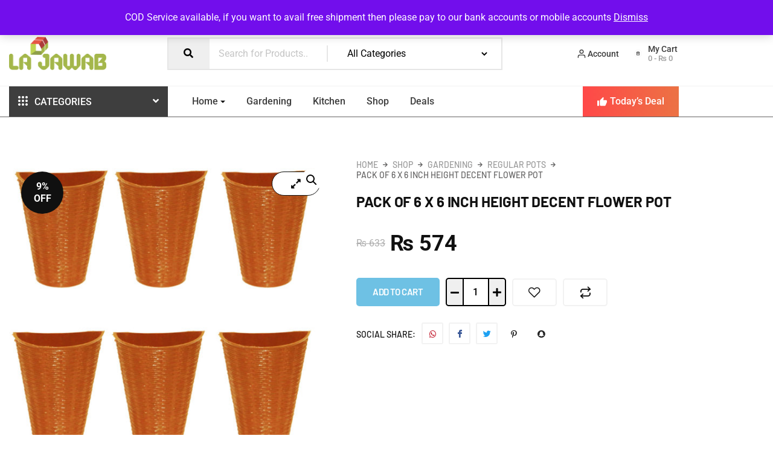

--- FILE ---
content_type: text/html; charset=UTF-8
request_url: https://lajawab.pk/shop/gardening/regular-pots/pack-of-6-x-6-inch-height-decent-flower-pot-2/
body_size: 55741
content:

<!DOCTYPE html>
<html dir="ltr" lang="en-US" prefix="og: https://ogp.me/ns#">

<head>
	<meta charset="UTF-8">
	<meta name="viewport" content="width=device-width, initial-scale=1.0" />
		<title>Pack of 6 x 6 inch height decent flower pot - Lajawab.pk</title>

		<!-- All in One SEO 4.9.3 - aioseo.com -->
	<meta name="description" content="Product details of Pack of 6 x 6 inch height decent flower pot Material; Plastic Size:Dia 4.75 &quot;, Height: 6 inch Use: Indoor &amp; Out door Easy to maintain, easy to clean Buy once and use for a long time" />
	<meta name="robots" content="max-image-preview:large" />
	<link rel="canonical" href="https://lajawab.pk/shop/gardening/regular-pots/pack-of-6-x-6-inch-height-decent-flower-pot-2/" />
	<meta name="generator" content="All in One SEO (AIOSEO) 4.9.3" />
		<meta property="og:locale" content="en_US" />
		<meta property="og:site_name" content="Lajawab.pk - We Deliver Our Promise" />
		<meta property="og:type" content="article" />
		<meta property="og:title" content="Pack of 6 x 6 inch height decent flower pot - Lajawab.pk" />
		<meta property="og:description" content="Product details of Pack of 6 x 6 inch height decent flower pot Material; Plastic Size:Dia 4.75 &quot;, Height: 6 inch Use: Indoor &amp; Out door Easy to maintain, easy to clean Buy once and use for a long time" />
		<meta property="og:url" content="https://lajawab.pk/shop/gardening/regular-pots/pack-of-6-x-6-inch-height-decent-flower-pot-2/" />
		<meta property="og:image" content="https://i0.wp.com/lajawab.pk/wp-content/uploads/2021/03/Logo-Lajawab-PNG.png?fit=1413485&#038;ssl=1" />
		<meta property="og:image:secure_url" content="https://i0.wp.com/lajawab.pk/wp-content/uploads/2021/03/Logo-Lajawab-PNG.png?fit=1413485&#038;ssl=1" />
		<meta property="article:published_time" content="2022-05-08T08:34:50+00:00" />
		<meta property="article:modified_time" content="2022-05-08T08:34:51+00:00" />
		<meta name="twitter:card" content="summary" />
		<meta name="twitter:title" content="Pack of 6 x 6 inch height decent flower pot - Lajawab.pk" />
		<meta name="twitter:description" content="Product details of Pack of 6 x 6 inch height decent flower pot Material; Plastic Size:Dia 4.75 &quot;, Height: 6 inch Use: Indoor &amp; Out door Easy to maintain, easy to clean Buy once and use for a long time" />
		<meta name="twitter:image" content="https://i0.wp.com/lajawab.pk/wp-content/uploads/2021/03/Logo-Lajawab-PNG.png?fit=1413485&amp;ssl=1" />
		<script type="application/ld+json" class="aioseo-schema">
			{"@context":"https:\/\/schema.org","@graph":[{"@type":"BreadcrumbList","@id":"https:\/\/lajawab.pk\/shop\/gardening\/regular-pots\/pack-of-6-x-6-inch-height-decent-flower-pot-2\/#breadcrumblist","itemListElement":[{"@type":"ListItem","@id":"https:\/\/lajawab.pk#listItem","position":1,"name":"Home","item":"https:\/\/lajawab.pk","nextItem":{"@type":"ListItem","@id":"https:\/\/lajawab.pk\/shop\/#listItem","name":"Shop"}},{"@type":"ListItem","@id":"https:\/\/lajawab.pk\/shop\/#listItem","position":2,"name":"Shop","item":"https:\/\/lajawab.pk\/shop\/","nextItem":{"@type":"ListItem","@id":"https:\/\/lajawab.pk\/product-category\/gardening\/#listItem","name":"Gardening"},"previousItem":{"@type":"ListItem","@id":"https:\/\/lajawab.pk#listItem","name":"Home"}},{"@type":"ListItem","@id":"https:\/\/lajawab.pk\/product-category\/gardening\/#listItem","position":3,"name":"Gardening","item":"https:\/\/lajawab.pk\/product-category\/gardening\/","nextItem":{"@type":"ListItem","@id":"https:\/\/lajawab.pk\/product-category\/gardening\/regular-pots\/#listItem","name":"Regular Pots"},"previousItem":{"@type":"ListItem","@id":"https:\/\/lajawab.pk\/shop\/#listItem","name":"Shop"}},{"@type":"ListItem","@id":"https:\/\/lajawab.pk\/product-category\/gardening\/regular-pots\/#listItem","position":4,"name":"Regular Pots","item":"https:\/\/lajawab.pk\/product-category\/gardening\/regular-pots\/","nextItem":{"@type":"ListItem","@id":"https:\/\/lajawab.pk\/shop\/gardening\/regular-pots\/pack-of-6-x-6-inch-height-decent-flower-pot-2\/#listItem","name":"Pack of 6 x 6 inch height decent flower pot"},"previousItem":{"@type":"ListItem","@id":"https:\/\/lajawab.pk\/product-category\/gardening\/#listItem","name":"Gardening"}},{"@type":"ListItem","@id":"https:\/\/lajawab.pk\/shop\/gardening\/regular-pots\/pack-of-6-x-6-inch-height-decent-flower-pot-2\/#listItem","position":5,"name":"Pack of 6 x 6 inch height decent flower pot","previousItem":{"@type":"ListItem","@id":"https:\/\/lajawab.pk\/product-category\/gardening\/regular-pots\/#listItem","name":"Regular Pots"}}]},{"@type":"ItemPage","@id":"https:\/\/lajawab.pk\/shop\/gardening\/regular-pots\/pack-of-6-x-6-inch-height-decent-flower-pot-2\/#itempage","url":"https:\/\/lajawab.pk\/shop\/gardening\/regular-pots\/pack-of-6-x-6-inch-height-decent-flower-pot-2\/","name":"Pack of 6 x 6 inch height decent flower pot - Lajawab.pk","description":"Product details of Pack of 6 x 6 inch height decent flower pot Material; Plastic Size:Dia 4.75 \", Height: 6 inch Use: Indoor & Out door Easy to maintain, easy to clean Buy once and use for a long time","inLanguage":"en-US","isPartOf":{"@id":"https:\/\/lajawab.pk\/#website"},"breadcrumb":{"@id":"https:\/\/lajawab.pk\/shop\/gardening\/regular-pots\/pack-of-6-x-6-inch-height-decent-flower-pot-2\/#breadcrumblist"},"image":{"@type":"ImageObject","url":"https:\/\/lajawab.pk\/wp-content\/uploads\/2022\/05\/344a35a444eba9b78c90f3630294425f.jpg","@id":"https:\/\/lajawab.pk\/shop\/gardening\/regular-pots\/pack-of-6-x-6-inch-height-decent-flower-pot-2\/#mainImage","width":1000,"height":1000},"primaryImageOfPage":{"@id":"https:\/\/lajawab.pk\/shop\/gardening\/regular-pots\/pack-of-6-x-6-inch-height-decent-flower-pot-2\/#mainImage"},"datePublished":"2022-05-08T08:34:50+00:00","dateModified":"2022-05-08T08:34:51+00:00"},{"@type":"Organization","@id":"https:\/\/lajawab.pk\/#organization","name":"Lajawab.pk","description":"We Deliver Our Promise","url":"https:\/\/lajawab.pk\/","logo":{"@type":"ImageObject","url":"https:\/\/lajawab.pk\/wp-content\/uploads\/2021\/03\/Logo-Lajawab-PNG.png","@id":"https:\/\/lajawab.pk\/shop\/gardening\/regular-pots\/pack-of-6-x-6-inch-height-decent-flower-pot-2\/#organizationLogo","width":1413,"height":485},"image":{"@id":"https:\/\/lajawab.pk\/shop\/gardening\/regular-pots\/pack-of-6-x-6-inch-height-decent-flower-pot-2\/#organizationLogo"}},{"@type":"WebSite","@id":"https:\/\/lajawab.pk\/#website","url":"https:\/\/lajawab.pk\/","name":"Lajawab.pk","description":"We Deliver Our Promise","inLanguage":"en-US","publisher":{"@id":"https:\/\/lajawab.pk\/#organization"}}]}
		</script>
		<!-- All in One SEO -->

<link rel='dns-prefetch' href='//www.googletagmanager.com' />
<link rel='dns-prefetch' href='//assets.pinterest.com' />
<link rel='dns-prefetch' href='//capi-automation.s3.us-east-2.amazonaws.com' />
<link rel='dns-prefetch' href='//fonts.googleapis.com' />
<link rel='dns-prefetch' href='//pagead2.googlesyndication.com' />
<link rel="alternate" type="application/rss+xml" title="Lajawab.pk &raquo; Feed" href="https://lajawab.pk/feed/" />
<link rel="alternate" type="application/rss+xml" title="Lajawab.pk &raquo; Comments Feed" href="https://lajawab.pk/comments/feed/" />
<link rel="alternate" type="application/rss+xml" title="Lajawab.pk &raquo; Pack of 6 x 6 inch height decent flower pot Comments Feed" href="https://lajawab.pk/shop/gardening/regular-pots/pack-of-6-x-6-inch-height-decent-flower-pot-2/feed/" />
<link rel="alternate" title="oEmbed (JSON)" type="application/json+oembed" href="https://lajawab.pk/wp-json/oembed/1.0/embed?url=https%3A%2F%2Flajawab.pk%2Fshop%2Fgardening%2Fregular-pots%2Fpack-of-6-x-6-inch-height-decent-flower-pot-2%2F" />
<link rel="alternate" title="oEmbed (XML)" type="text/xml+oembed" href="https://lajawab.pk/wp-json/oembed/1.0/embed?url=https%3A%2F%2Flajawab.pk%2Fshop%2Fgardening%2Fregular-pots%2Fpack-of-6-x-6-inch-height-decent-flower-pot-2%2F&#038;format=xml" />
<style id='wp-img-auto-sizes-contain-inline-css' type='text/css'>
img:is([sizes=auto i],[sizes^="auto," i]){contain-intrinsic-size:3000px 1500px}
/*# sourceURL=wp-img-auto-sizes-contain-inline-css */
</style>
<link rel='stylesheet' id='bajaar-widget-styles-pro-css' href='https://lajawab.pk/wp-content/plugins/bajaar-essential/modules/elements/assets/css/widget-styles-pro.css?ver=1.6' type='text/css' media='all' />
<link rel='stylesheet' id='elementor-frontend-css' href='https://lajawab.pk/wp-content/plugins/elementor/assets/css/frontend.min.css?ver=3.35.0' type='text/css' media='all' />
<link rel='stylesheet' id='elementor-post-1916-css' href='https://lajawab.pk/wp-content/uploads/elementor/css/post-1916.css?ver=1770125719' type='text/css' media='all' />
<link rel='stylesheet' id='elementor-post-1904-css' href='https://lajawab.pk/wp-content/uploads/elementor/css/post-1904.css?ver=1770125719' type='text/css' media='all' />
<link rel='stylesheet' id='font-awesome-5-all-css' href='https://lajawab.pk/wp-content/plugins/elementor/assets/lib/font-awesome/css/all.min.css?ver=3.35.0' type='text/css' media='all' />
<link rel='stylesheet' id='font-awesome-4-shim-css' href='https://lajawab.pk/wp-content/plugins/elementor/assets/lib/font-awesome/css/v4-shims.min.css?ver=3.35.0' type='text/css' media='all' />
<link rel='stylesheet' id='shopengine-public-css' href='https://lajawab.pk/wp-content/plugins/shopengine/assets/css/shopengine-public.css?ver=4.8.7' type='text/css' media='all' />
<link rel='stylesheet' id='shopengine-widget-frontend-css' href='https://lajawab.pk/wp-content/plugins/shopengine/widgets/init/assets/css/widget-frontend.css?ver=4.8.7' type='text/css' media='all' />
<link rel='stylesheet' id='shopengine-frontend-font-awesome-css' href='https://lajawab.pk/wp-content/plugins/elementor/assets/lib/font-awesome/css/all.css?ver=4.8.7' type='text/css' media='all' />
<style id='wp-emoji-styles-inline-css' type='text/css'>

	img.wp-smiley, img.emoji {
		display: inline !important;
		border: none !important;
		box-shadow: none !important;
		height: 1em !important;
		width: 1em !important;
		margin: 0 0.07em !important;
		vertical-align: -0.1em !important;
		background: none !important;
		padding: 0 !important;
	}
/*# sourceURL=wp-emoji-styles-inline-css */
</style>
<link rel='stylesheet' id='wp-block-library-css' href='https://lajawab.pk/wp-includes/css/dist/block-library/style.min.css?ver=6.9' type='text/css' media='all' />
<style id='wp-block-library-theme-inline-css' type='text/css'>
.wp-block-audio :where(figcaption){color:#555;font-size:13px;text-align:center}.is-dark-theme .wp-block-audio :where(figcaption){color:#ffffffa6}.wp-block-audio{margin:0 0 1em}.wp-block-code{border:1px solid #ccc;border-radius:4px;font-family:Menlo,Consolas,monaco,monospace;padding:.8em 1em}.wp-block-embed :where(figcaption){color:#555;font-size:13px;text-align:center}.is-dark-theme .wp-block-embed :where(figcaption){color:#ffffffa6}.wp-block-embed{margin:0 0 1em}.blocks-gallery-caption{color:#555;font-size:13px;text-align:center}.is-dark-theme .blocks-gallery-caption{color:#ffffffa6}:root :where(.wp-block-image figcaption){color:#555;font-size:13px;text-align:center}.is-dark-theme :root :where(.wp-block-image figcaption){color:#ffffffa6}.wp-block-image{margin:0 0 1em}.wp-block-pullquote{border-bottom:4px solid;border-top:4px solid;color:currentColor;margin-bottom:1.75em}.wp-block-pullquote :where(cite),.wp-block-pullquote :where(footer),.wp-block-pullquote__citation{color:currentColor;font-size:.8125em;font-style:normal;text-transform:uppercase}.wp-block-quote{border-left:.25em solid;margin:0 0 1.75em;padding-left:1em}.wp-block-quote cite,.wp-block-quote footer{color:currentColor;font-size:.8125em;font-style:normal;position:relative}.wp-block-quote:where(.has-text-align-right){border-left:none;border-right:.25em solid;padding-left:0;padding-right:1em}.wp-block-quote:where(.has-text-align-center){border:none;padding-left:0}.wp-block-quote.is-large,.wp-block-quote.is-style-large,.wp-block-quote:where(.is-style-plain){border:none}.wp-block-search .wp-block-search__label{font-weight:700}.wp-block-search__button{border:1px solid #ccc;padding:.375em .625em}:where(.wp-block-group.has-background){padding:1.25em 2.375em}.wp-block-separator.has-css-opacity{opacity:.4}.wp-block-separator{border:none;border-bottom:2px solid;margin-left:auto;margin-right:auto}.wp-block-separator.has-alpha-channel-opacity{opacity:1}.wp-block-separator:not(.is-style-wide):not(.is-style-dots){width:100px}.wp-block-separator.has-background:not(.is-style-dots){border-bottom:none;height:1px}.wp-block-separator.has-background:not(.is-style-wide):not(.is-style-dots){height:2px}.wp-block-table{margin:0 0 1em}.wp-block-table td,.wp-block-table th{word-break:normal}.wp-block-table :where(figcaption){color:#555;font-size:13px;text-align:center}.is-dark-theme .wp-block-table :where(figcaption){color:#ffffffa6}.wp-block-video :where(figcaption){color:#555;font-size:13px;text-align:center}.is-dark-theme .wp-block-video :where(figcaption){color:#ffffffa6}.wp-block-video{margin:0 0 1em}:root :where(.wp-block-template-part.has-background){margin-bottom:0;margin-top:0;padding:1.25em 2.375em}
/*# sourceURL=/wp-includes/css/dist/block-library/theme.min.css */
</style>
<style id='classic-theme-styles-inline-css' type='text/css'>
/*! This file is auto-generated */
.wp-block-button__link{color:#fff;background-color:#32373c;border-radius:9999px;box-shadow:none;text-decoration:none;padding:calc(.667em + 2px) calc(1.333em + 2px);font-size:1.125em}.wp-block-file__button{background:#32373c;color:#fff;text-decoration:none}
/*# sourceURL=/wp-includes/css/classic-themes.min.css */
</style>
<link rel='stylesheet' id='aioseo/css/src/vue/standalone/blocks/table-of-contents/global.scss-css' href='https://lajawab.pk/wp-content/plugins/all-in-one-seo-pack/dist/Lite/assets/css/table-of-contents/global.e90f6d47.css?ver=4.9.3' type='text/css' media='all' />
<style id='global-styles-inline-css' type='text/css'>
:root{--wp--preset--aspect-ratio--square: 1;--wp--preset--aspect-ratio--4-3: 4/3;--wp--preset--aspect-ratio--3-4: 3/4;--wp--preset--aspect-ratio--3-2: 3/2;--wp--preset--aspect-ratio--2-3: 2/3;--wp--preset--aspect-ratio--16-9: 16/9;--wp--preset--aspect-ratio--9-16: 9/16;--wp--preset--color--black: #000000;--wp--preset--color--cyan-bluish-gray: #abb8c3;--wp--preset--color--white: #ffffff;--wp--preset--color--pale-pink: #f78da7;--wp--preset--color--vivid-red: #cf2e2e;--wp--preset--color--luminous-vivid-orange: #ff6900;--wp--preset--color--luminous-vivid-amber: #fcb900;--wp--preset--color--light-green-cyan: #7bdcb5;--wp--preset--color--vivid-green-cyan: #00d084;--wp--preset--color--pale-cyan-blue: #8ed1fc;--wp--preset--color--vivid-cyan-blue: #0693e3;--wp--preset--color--vivid-purple: #9b51e0;--wp--preset--gradient--vivid-cyan-blue-to-vivid-purple: linear-gradient(135deg,rgb(6,147,227) 0%,rgb(155,81,224) 100%);--wp--preset--gradient--light-green-cyan-to-vivid-green-cyan: linear-gradient(135deg,rgb(122,220,180) 0%,rgb(0,208,130) 100%);--wp--preset--gradient--luminous-vivid-amber-to-luminous-vivid-orange: linear-gradient(135deg,rgb(252,185,0) 0%,rgb(255,105,0) 100%);--wp--preset--gradient--luminous-vivid-orange-to-vivid-red: linear-gradient(135deg,rgb(255,105,0) 0%,rgb(207,46,46) 100%);--wp--preset--gradient--very-light-gray-to-cyan-bluish-gray: linear-gradient(135deg,rgb(238,238,238) 0%,rgb(169,184,195) 100%);--wp--preset--gradient--cool-to-warm-spectrum: linear-gradient(135deg,rgb(74,234,220) 0%,rgb(151,120,209) 20%,rgb(207,42,186) 40%,rgb(238,44,130) 60%,rgb(251,105,98) 80%,rgb(254,248,76) 100%);--wp--preset--gradient--blush-light-purple: linear-gradient(135deg,rgb(255,206,236) 0%,rgb(152,150,240) 100%);--wp--preset--gradient--blush-bordeaux: linear-gradient(135deg,rgb(254,205,165) 0%,rgb(254,45,45) 50%,rgb(107,0,62) 100%);--wp--preset--gradient--luminous-dusk: linear-gradient(135deg,rgb(255,203,112) 0%,rgb(199,81,192) 50%,rgb(65,88,208) 100%);--wp--preset--gradient--pale-ocean: linear-gradient(135deg,rgb(255,245,203) 0%,rgb(182,227,212) 50%,rgb(51,167,181) 100%);--wp--preset--gradient--electric-grass: linear-gradient(135deg,rgb(202,248,128) 0%,rgb(113,206,126) 100%);--wp--preset--gradient--midnight: linear-gradient(135deg,rgb(2,3,129) 0%,rgb(40,116,252) 100%);--wp--preset--font-size--small: 13px;--wp--preset--font-size--medium: 20px;--wp--preset--font-size--large: 36px;--wp--preset--font-size--x-large: 42px;--wp--preset--spacing--20: 0.44rem;--wp--preset--spacing--30: 0.67rem;--wp--preset--spacing--40: 1rem;--wp--preset--spacing--50: 1.5rem;--wp--preset--spacing--60: 2.25rem;--wp--preset--spacing--70: 3.38rem;--wp--preset--spacing--80: 5.06rem;--wp--preset--shadow--natural: 6px 6px 9px rgba(0, 0, 0, 0.2);--wp--preset--shadow--deep: 12px 12px 50px rgba(0, 0, 0, 0.4);--wp--preset--shadow--sharp: 6px 6px 0px rgba(0, 0, 0, 0.2);--wp--preset--shadow--outlined: 6px 6px 0px -3px rgb(255, 255, 255), 6px 6px rgb(0, 0, 0);--wp--preset--shadow--crisp: 6px 6px 0px rgb(0, 0, 0);}:where(.is-layout-flex){gap: 0.5em;}:where(.is-layout-grid){gap: 0.5em;}body .is-layout-flex{display: flex;}.is-layout-flex{flex-wrap: wrap;align-items: center;}.is-layout-flex > :is(*, div){margin: 0;}body .is-layout-grid{display: grid;}.is-layout-grid > :is(*, div){margin: 0;}:where(.wp-block-columns.is-layout-flex){gap: 2em;}:where(.wp-block-columns.is-layout-grid){gap: 2em;}:where(.wp-block-post-template.is-layout-flex){gap: 1.25em;}:where(.wp-block-post-template.is-layout-grid){gap: 1.25em;}.has-black-color{color: var(--wp--preset--color--black) !important;}.has-cyan-bluish-gray-color{color: var(--wp--preset--color--cyan-bluish-gray) !important;}.has-white-color{color: var(--wp--preset--color--white) !important;}.has-pale-pink-color{color: var(--wp--preset--color--pale-pink) !important;}.has-vivid-red-color{color: var(--wp--preset--color--vivid-red) !important;}.has-luminous-vivid-orange-color{color: var(--wp--preset--color--luminous-vivid-orange) !important;}.has-luminous-vivid-amber-color{color: var(--wp--preset--color--luminous-vivid-amber) !important;}.has-light-green-cyan-color{color: var(--wp--preset--color--light-green-cyan) !important;}.has-vivid-green-cyan-color{color: var(--wp--preset--color--vivid-green-cyan) !important;}.has-pale-cyan-blue-color{color: var(--wp--preset--color--pale-cyan-blue) !important;}.has-vivid-cyan-blue-color{color: var(--wp--preset--color--vivid-cyan-blue) !important;}.has-vivid-purple-color{color: var(--wp--preset--color--vivid-purple) !important;}.has-black-background-color{background-color: var(--wp--preset--color--black) !important;}.has-cyan-bluish-gray-background-color{background-color: var(--wp--preset--color--cyan-bluish-gray) !important;}.has-white-background-color{background-color: var(--wp--preset--color--white) !important;}.has-pale-pink-background-color{background-color: var(--wp--preset--color--pale-pink) !important;}.has-vivid-red-background-color{background-color: var(--wp--preset--color--vivid-red) !important;}.has-luminous-vivid-orange-background-color{background-color: var(--wp--preset--color--luminous-vivid-orange) !important;}.has-luminous-vivid-amber-background-color{background-color: var(--wp--preset--color--luminous-vivid-amber) !important;}.has-light-green-cyan-background-color{background-color: var(--wp--preset--color--light-green-cyan) !important;}.has-vivid-green-cyan-background-color{background-color: var(--wp--preset--color--vivid-green-cyan) !important;}.has-pale-cyan-blue-background-color{background-color: var(--wp--preset--color--pale-cyan-blue) !important;}.has-vivid-cyan-blue-background-color{background-color: var(--wp--preset--color--vivid-cyan-blue) !important;}.has-vivid-purple-background-color{background-color: var(--wp--preset--color--vivid-purple) !important;}.has-black-border-color{border-color: var(--wp--preset--color--black) !important;}.has-cyan-bluish-gray-border-color{border-color: var(--wp--preset--color--cyan-bluish-gray) !important;}.has-white-border-color{border-color: var(--wp--preset--color--white) !important;}.has-pale-pink-border-color{border-color: var(--wp--preset--color--pale-pink) !important;}.has-vivid-red-border-color{border-color: var(--wp--preset--color--vivid-red) !important;}.has-luminous-vivid-orange-border-color{border-color: var(--wp--preset--color--luminous-vivid-orange) !important;}.has-luminous-vivid-amber-border-color{border-color: var(--wp--preset--color--luminous-vivid-amber) !important;}.has-light-green-cyan-border-color{border-color: var(--wp--preset--color--light-green-cyan) !important;}.has-vivid-green-cyan-border-color{border-color: var(--wp--preset--color--vivid-green-cyan) !important;}.has-pale-cyan-blue-border-color{border-color: var(--wp--preset--color--pale-cyan-blue) !important;}.has-vivid-cyan-blue-border-color{border-color: var(--wp--preset--color--vivid-cyan-blue) !important;}.has-vivid-purple-border-color{border-color: var(--wp--preset--color--vivid-purple) !important;}.has-vivid-cyan-blue-to-vivid-purple-gradient-background{background: var(--wp--preset--gradient--vivid-cyan-blue-to-vivid-purple) !important;}.has-light-green-cyan-to-vivid-green-cyan-gradient-background{background: var(--wp--preset--gradient--light-green-cyan-to-vivid-green-cyan) !important;}.has-luminous-vivid-amber-to-luminous-vivid-orange-gradient-background{background: var(--wp--preset--gradient--luminous-vivid-amber-to-luminous-vivid-orange) !important;}.has-luminous-vivid-orange-to-vivid-red-gradient-background{background: var(--wp--preset--gradient--luminous-vivid-orange-to-vivid-red) !important;}.has-very-light-gray-to-cyan-bluish-gray-gradient-background{background: var(--wp--preset--gradient--very-light-gray-to-cyan-bluish-gray) !important;}.has-cool-to-warm-spectrum-gradient-background{background: var(--wp--preset--gradient--cool-to-warm-spectrum) !important;}.has-blush-light-purple-gradient-background{background: var(--wp--preset--gradient--blush-light-purple) !important;}.has-blush-bordeaux-gradient-background{background: var(--wp--preset--gradient--blush-bordeaux) !important;}.has-luminous-dusk-gradient-background{background: var(--wp--preset--gradient--luminous-dusk) !important;}.has-pale-ocean-gradient-background{background: var(--wp--preset--gradient--pale-ocean) !important;}.has-electric-grass-gradient-background{background: var(--wp--preset--gradient--electric-grass) !important;}.has-midnight-gradient-background{background: var(--wp--preset--gradient--midnight) !important;}.has-small-font-size{font-size: var(--wp--preset--font-size--small) !important;}.has-medium-font-size{font-size: var(--wp--preset--font-size--medium) !important;}.has-large-font-size{font-size: var(--wp--preset--font-size--large) !important;}.has-x-large-font-size{font-size: var(--wp--preset--font-size--x-large) !important;}
:where(.wp-block-post-template.is-layout-flex){gap: 1.25em;}:where(.wp-block-post-template.is-layout-grid){gap: 1.25em;}
:where(.wp-block-term-template.is-layout-flex){gap: 1.25em;}:where(.wp-block-term-template.is-layout-grid){gap: 1.25em;}
:where(.wp-block-columns.is-layout-flex){gap: 2em;}:where(.wp-block-columns.is-layout-grid){gap: 2em;}
:root :where(.wp-block-pullquote){font-size: 1.5em;line-height: 1.6;}
/*# sourceURL=global-styles-inline-css */
</style>
<link rel='stylesheet' id='photoswipe-css' href='https://lajawab.pk/wp-content/plugins/woocommerce/assets/css/photoswipe/photoswipe.min.css?ver=10.4.3' type='text/css' media='all' />
<link rel='stylesheet' id='photoswipe-default-skin-css' href='https://lajawab.pk/wp-content/plugins/woocommerce/assets/css/photoswipe/default-skin/default-skin.min.css?ver=10.4.3' type='text/css' media='all' />
<link rel='stylesheet' id='woocommerce-layout-css' href='https://lajawab.pk/wp-content/plugins/woocommerce/assets/css/woocommerce-layout.css?ver=10.4.3' type='text/css' media='all' />
<link rel='stylesheet' id='woocommerce-smallscreen-css' href='https://lajawab.pk/wp-content/plugins/woocommerce/assets/css/woocommerce-smallscreen.css?ver=10.4.3' type='text/css' media='only screen and (max-width: 768px)' />
<link rel='stylesheet' id='woocommerce-general-css' href='https://lajawab.pk/wp-content/plugins/woocommerce/assets/css/woocommerce.css?ver=10.4.3' type='text/css' media='all' />
<style id='woocommerce-inline-inline-css' type='text/css'>
.woocommerce form .form-row .required { visibility: visible; }
/*# sourceURL=woocommerce-inline-inline-css */
</style>
<link rel='stylesheet' id='pinterest-for-woocommerce-pins-css' href='//lajawab.pk/wp-content/plugins/pinterest-for-woocommerce/assets/css/frontend/pinterest-for-woocommerce-pins.min.css?ver=1.4.23' type='text/css' media='all' />
<link rel='stylesheet' id='cute-alert-css' href='https://lajawab.pk/wp-content/plugins/metform/public/assets/lib/cute-alert/style.css?ver=4.1.2' type='text/css' media='all' />
<link rel='stylesheet' id='text-editor-style-css' href='https://lajawab.pk/wp-content/plugins/metform/public/assets/css/text-editor.css?ver=4.1.2' type='text/css' media='all' />
<link rel='stylesheet' id='elementskit-parallax-style-css' href='https://lajawab.pk/wp-content/plugins/bajaar-essential/modules//parallax/assets/css/style.css?ver=1.6' type='text/css' media='all' />
<link rel='stylesheet' id='shopengine-modal-styles-css' href='https://lajawab.pk/wp-content/plugins/shopengine/assets/css/shopengine-modal.css?ver=4.8.7' type='text/css' media='all' />
<link rel='stylesheet' id='wp-color-picker-css' href='https://lajawab.pk/wp-admin/css/color-picker.min.css?ver=6.9' type='text/css' media='all' />
<link rel='stylesheet' id='shopengine-swatches-loop-css-css' href='https://lajawab.pk/wp-content/plugins/shopengine/modules/swatches/loop-product-support/assets/swatches.css?ver=1770134604' type='text/css' media='all' />
<link rel='stylesheet' id='shopengine-wishlist-css' href='https://lajawab.pk/wp-content/plugins/shopengine/modules/wishlist/assets/css/wishlist.css?ver=4.8.7' type='text/css' media='all' />
<link rel='stylesheet' id='shopengine-comparison-css' href='https://lajawab.pk/wp-content/plugins/shopengine/modules/comparison/assets/css/comparison.css?ver=6.9' type='text/css' media='all' />
<link rel='stylesheet' id='shopengine-css-front-css' href='https://lajawab.pk/wp-content/plugins/shopengine/modules/swatches/assets/css/frontend.css?ver=4.8.7' type='text/css' media='all' />
<link rel='stylesheet' id='google-fonts-css' href='https://fonts.googleapis.com/css2?family=Roboto:wght@400;500;700' type='text/css' media='all' />
<link rel='stylesheet' id='bajaar-woocommerce-style-css' href='https://lajawab.pk/wp-content/themes/bajaar/assets/css/public/woocommerce.css?ver=1.6.1' type='text/css' media='all' />
<link rel='stylesheet' id='bajaar-icon-css' href='https://lajawab.pk/wp-content/themes/bajaar/assets/css/public/icon.css?ver=1.6.1' type='text/css' media='all' />
<link rel='stylesheet' id='bajaar-style-css' href='https://lajawab.pk/wp-content/themes/bajaar/assets/css/public/style.css?ver=1.6.1' type='text/css' media='all' />
<link rel='stylesheet' id='parent-style-css' href='https://lajawab.pk/wp-content/themes/bajaar/style.css?ver=6.9' type='text/css' media='all' />
<link rel='stylesheet' id='child-style-css' href='https://lajawab.pk/wp-content/themes/bajaar-child/style.css?ver=6.9' type='text/css' media='all' />
<link rel='stylesheet' id='ekit-widget-styles-css' href='https://lajawab.pk/wp-content/plugins/elementskit-lite/widgets/init/assets/css/widget-styles.css?ver=3.7.9' type='text/css' media='all' />
<link rel='stylesheet' id='ekit-responsive-css' href='https://lajawab.pk/wp-content/plugins/elementskit-lite/widgets/init/assets/css/responsive.css?ver=3.7.9' type='text/css' media='all' />
<link rel='stylesheet' id='bajaar-essential-widget-styles-css' href='https://lajawab.pk/wp-content/plugins/bajaar-essential/includes/assets/css/bajaar-essentials-widget-styles.css?ver=1.6' type='text/css' media='all' />
<link rel='stylesheet' id='elementor-post-4643-css' href='https://lajawab.pk/wp-content/uploads/elementor/css/post-4643.css?ver=1770125719' type='text/css' media='all' />
<link rel='stylesheet' id='elementor-gf-local-roboto-css' href='https://lajawab.pk/wp-content/uploads/elementor/google-fonts/css/roboto.css?ver=1742218499' type='text/css' media='all' />
<link rel='stylesheet' id='elementor-gf-local-barlow-css' href='https://lajawab.pk/wp-content/uploads/elementor/google-fonts/css/barlow.css?ver=1742218502' type='text/css' media='all' />
<link rel='stylesheet' id='elementor-gf-local-rubik-css' href='https://lajawab.pk/wp-content/uploads/elementor/google-fonts/css/rubik.css?ver=1742218705' type='text/css' media='all' />
<link rel='stylesheet' id='elementor-icons-ekiticons-css' href='https://lajawab.pk/wp-content/plugins/elementskit-lite/modules/elementskit-icon-pack/assets/css/ekiticons.css?ver=3.7.9' type='text/css' media='all' />
<link rel='stylesheet' id='elementor-icons-shared-0-css' href='https://lajawab.pk/wp-content/plugins/elementor/assets/lib/font-awesome/css/fontawesome.min.css?ver=5.15.3' type='text/css' media='all' />
<link rel='stylesheet' id='elementor-icons-fa-solid-css' href='https://lajawab.pk/wp-content/plugins/elementor/assets/lib/font-awesome/css/solid.min.css?ver=5.15.3' type='text/css' media='all' />
<link rel='stylesheet' id='elementor-icons-fa-brands-css' href='https://lajawab.pk/wp-content/plugins/elementor/assets/lib/font-awesome/css/brands.min.css?ver=5.15.3' type='text/css' media='all' />
<link rel='stylesheet' id='elementor-icons-fa-regular-css' href='https://lajawab.pk/wp-content/plugins/elementor/assets/lib/font-awesome/css/regular.min.css?ver=5.15.3' type='text/css' media='all' />
<!--n2css--><!--n2js--><script type="text/javascript" src="https://lajawab.pk/wp-includes/js/jquery/jquery.min.js?ver=3.7.1" id="jquery-core-js"></script>
<script type="text/javascript" src="https://lajawab.pk/wp-includes/js/jquery/jquery-migrate.min.js?ver=3.4.1" id="jquery-migrate-js"></script>
<script type="text/javascript" id="woocommerce-google-analytics-integration-gtag-js-after">
/* <![CDATA[ */
/* Google Analytics for WooCommerce (gtag.js) */
					window.dataLayer = window.dataLayer || [];
					function gtag(){dataLayer.push(arguments);}
					// Set up default consent state.
					for ( const mode of [{"analytics_storage":"denied","ad_storage":"denied","ad_user_data":"denied","ad_personalization":"denied","region":["AT","BE","BG","HR","CY","CZ","DK","EE","FI","FR","DE","GR","HU","IS","IE","IT","LV","LI","LT","LU","MT","NL","NO","PL","PT","RO","SK","SI","ES","SE","GB","CH"]}] || [] ) {
						gtag( "consent", "default", { "wait_for_update": 500, ...mode } );
					}
					gtag("js", new Date());
					gtag("set", "developer_id.dOGY3NW", true);
					gtag("config", "UA-224054527-1", {"track_404":true,"allow_google_signals":true,"logged_in":false,"linker":{"domains":[],"allow_incoming":false},"custom_map":{"dimension1":"logged_in"}});
//# sourceURL=woocommerce-google-analytics-integration-gtag-js-after
/* ]]> */
</script>
<script type="text/javascript" src="https://lajawab.pk/wp-content/plugins/elementor/assets/lib/font-awesome/js/v4-shims.min.js?ver=3.35.0" id="font-awesome-4-shim-js"></script>
<script type="text/javascript" src="https://lajawab.pk/wp-content/plugins/woocommerce/assets/js/flexslider/jquery.flexslider.min.js?ver=2.7.2-wc.10.4.3" id="wc-flexslider-js" defer="defer" data-wp-strategy="defer"></script>
<script type="text/javascript" src="https://lajawab.pk/wp-content/plugins/woocommerce/assets/js/jquery-blockui/jquery.blockUI.min.js?ver=2.7.0-wc.10.4.3" id="wc-jquery-blockui-js" defer="defer" data-wp-strategy="defer"></script>
<script type="text/javascript" id="wc-add-to-cart-js-extra">
/* <![CDATA[ */
var wc_add_to_cart_params = {"ajax_url":"/wp-admin/admin-ajax.php","wc_ajax_url":"/?wc-ajax=%%endpoint%%","i18n_view_cart":"View cart","cart_url":"https://lajawab.pk/cart/","is_cart":"","cart_redirect_after_add":"yes"};
//# sourceURL=wc-add-to-cart-js-extra
/* ]]> */
</script>
<script type="text/javascript" src="https://lajawab.pk/wp-content/plugins/woocommerce/assets/js/frontend/add-to-cart.min.js?ver=10.4.3" id="wc-add-to-cart-js" defer="defer" data-wp-strategy="defer"></script>
<script type="text/javascript" src="https://lajawab.pk/wp-content/plugins/woocommerce/assets/js/zoom/jquery.zoom.min.js?ver=1.7.21-wc.10.4.3" id="wc-zoom-js" defer="defer" data-wp-strategy="defer"></script>
<script type="text/javascript" src="https://lajawab.pk/wp-content/plugins/woocommerce/assets/js/photoswipe/photoswipe.min.js?ver=4.1.1-wc.10.4.3" id="wc-photoswipe-js" defer="defer" data-wp-strategy="defer"></script>
<script type="text/javascript" src="https://lajawab.pk/wp-content/plugins/woocommerce/assets/js/photoswipe/photoswipe-ui-default.min.js?ver=4.1.1-wc.10.4.3" id="wc-photoswipe-ui-default-js" defer="defer" data-wp-strategy="defer"></script>
<script type="text/javascript" id="wc-single-product-js-extra">
/* <![CDATA[ */
var wc_single_product_params = {"i18n_required_rating_text":"Please select a rating","i18n_rating_options":["1 of 5 stars","2 of 5 stars","3 of 5 stars","4 of 5 stars","5 of 5 stars"],"i18n_product_gallery_trigger_text":"View full-screen image gallery","review_rating_required":"yes","flexslider":{"rtl":false,"animation":"slide","smoothHeight":true,"directionNav":false,"controlNav":"thumbnails","slideshow":false,"animationSpeed":500,"animationLoop":false,"allowOneSlide":false},"zoom_enabled":"1","zoom_options":[],"photoswipe_enabled":"1","photoswipe_options":{"shareEl":false,"closeOnScroll":false,"history":false,"hideAnimationDuration":0,"showAnimationDuration":0},"flexslider_enabled":"1"};
//# sourceURL=wc-single-product-js-extra
/* ]]> */
</script>
<script type="text/javascript" src="https://lajawab.pk/wp-content/plugins/woocommerce/assets/js/frontend/single-product.min.js?ver=10.4.3" id="wc-single-product-js" defer="defer" data-wp-strategy="defer"></script>
<script type="text/javascript" src="https://lajawab.pk/wp-content/plugins/woocommerce/assets/js/js-cookie/js.cookie.min.js?ver=2.1.4-wc.10.4.3" id="wc-js-cookie-js" defer="defer" data-wp-strategy="defer"></script>
<script type="text/javascript" id="woocommerce-js-extra">
/* <![CDATA[ */
var woocommerce_params = {"ajax_url":"/wp-admin/admin-ajax.php","wc_ajax_url":"/?wc-ajax=%%endpoint%%","i18n_password_show":"Show password","i18n_password_hide":"Hide password"};
//# sourceURL=woocommerce-js-extra
/* ]]> */
</script>
<script type="text/javascript" src="https://lajawab.pk/wp-content/plugins/woocommerce/assets/js/frontend/woocommerce.min.js?ver=10.4.3" id="woocommerce-js" defer="defer" data-wp-strategy="defer"></script>
<script type="text/javascript" src="https://lajawab.pk/wp-content/plugins/bajaar-essential/modules//parallax/assets/js/jarallax.js?ver=1.6" id="jarallax-js"></script>
<script type="text/javascript" src="https://lajawab.pk/wp-content/plugins/shopengine/assets/js/shopengine-modal.js?ver=4.8.7" id="shopengine-modal-script-js"></script>
<script type="text/javascript" id="shopengine-quickview-js-extra">
/* <![CDATA[ */
var shopEngineQuickView = {"rest_nonce":"25210811fa"};
//# sourceURL=shopengine-quickview-js-extra
/* ]]> */
</script>
<script type="text/javascript" src="https://lajawab.pk/wp-content/plugins/shopengine/modules/quick-view/assets/js/script.js?ver=6.9" id="shopengine-quickview-js"></script>
<script type="text/javascript" id="shopengine-wishlist-js-extra">
/* <![CDATA[ */
var shopEngineWishlist = {"product_id":"27841","resturl":"https://lajawab.pk/wp-json/","isLoggedIn":"","rest_nonce":"25210811fa","wishlist_position":"bottom-right","wishlist_added_notice":"Your product is added to wishlist","wishlist_removed_notice":"Your product is removed from wishlist"};
//# sourceURL=shopengine-wishlist-js-extra
/* ]]> */
</script>
<script type="text/javascript" src="https://lajawab.pk/wp-content/plugins/shopengine/modules/wishlist/assets/js/wishlist.js?ver=6.9" id="shopengine-wishlist-js"></script>

<!-- Google tag (gtag.js) snippet added by Site Kit -->
<!-- Google Analytics snippet added by Site Kit -->
<script type="text/javascript" src="https://www.googletagmanager.com/gtag/js?id=G-W5DG6NN8FV" id="google_gtagjs-js" async></script>
<script type="text/javascript" id="google_gtagjs-js-after">
/* <![CDATA[ */
window.dataLayer = window.dataLayer || [];function gtag(){dataLayer.push(arguments);}
gtag("set","linker",{"domains":["lajawab.pk"]});
gtag("js", new Date());
gtag("set", "developer_id.dZTNiMT", true);
gtag("config", "G-W5DG6NN8FV");
//# sourceURL=google_gtagjs-js-after
/* ]]> */
</script>
<link rel="https://api.w.org/" href="https://lajawab.pk/wp-json/" /><link rel="alternate" title="JSON" type="application/json" href="https://lajawab.pk/wp-json/wp/v2/product/27841" /><link rel="EditURI" type="application/rsd+xml" title="RSD" href="https://lajawab.pk/xmlrpc.php?rsd" />
<meta name="generator" content="WordPress 6.9" />
<meta name="generator" content="WooCommerce 10.4.3" />
<link rel='shortlink' href='https://lajawab.pk/?p=27841' />
<meta name="generator" content="Site Kit by Google 1.171.0" /><meta property="og:url" content="https://lajawab.pk/shop/gardening/regular-pots/pack-of-6-x-6-inch-height-decent-flower-pot-2/" /><meta property="og:site_name" content="Lajawab.pk" /><meta property="og:type" content="og:product" /><meta property="og:title" content="Pack of 6 x 6 inch height decent flower pot" /><meta property="og:image" content="https://lajawab.pk/wp-content/uploads/2022/05/344a35a444eba9b78c90f3630294425f.jpg" /><meta property="product:price:currency" content="PKR" /><meta property="product:price:amount" content="574" /><meta property="og:price:standard_amount" content="633" /><meta property="og:description" content="Product details of Pack of 6 x 6 inch height decent flower pot




 	Material; Plastic
 	Size:Dia 4.75 &quot;, Height: 6 inch
 	Use: Indoor &amp; Out door
 	Easy to maintain, easy to clean
 	Buy once and use for a long time" /><meta property="og:availability" content="instock" /><!-- Google site verification - Google for WooCommerce -->
<meta name="google-site-verification" content="DzVpYb8hJA809WKU-QaxAOErsfeQGYJI80M6utFZt1k" />
	<noscript><style>.woocommerce-product-gallery{ opacity: 1 !important; }</style></noscript>
	
<!-- Google AdSense meta tags added by Site Kit -->
<meta name="google-adsense-platform-account" content="ca-host-pub-2644536267352236">
<meta name="google-adsense-platform-domain" content="sitekit.withgoogle.com">
<!-- End Google AdSense meta tags added by Site Kit -->
<meta name="generator" content="Elementor 3.35.0; features: additional_custom_breakpoints; settings: css_print_method-external, google_font-enabled, font_display-auto">

			<script type="text/javascript">
				var elementskit_module_parallax_url = "https://lajawab.pk/wp-content/plugins/bajaar-essential/modules//parallax/"
			</script>
					<script  type="text/javascript">
				!function(f,b,e,v,n,t,s){if(f.fbq)return;n=f.fbq=function(){n.callMethod?
					n.callMethod.apply(n,arguments):n.queue.push(arguments)};if(!f._fbq)f._fbq=n;
					n.push=n;n.loaded=!0;n.version='2.0';n.queue=[];t=b.createElement(e);t.async=!0;
					t.src=v;s=b.getElementsByTagName(e)[0];s.parentNode.insertBefore(t,s)}(window,
					document,'script','https://connect.facebook.net/en_US/fbevents.js');
			</script>
			<!-- WooCommerce Facebook Integration Begin -->
			<script  type="text/javascript">

				fbq('init', '389653622092642', {}, {
    "agent": "woocommerce_0-10.4.3-3.5.15"
});

				document.addEventListener( 'DOMContentLoaded', function() {
					// Insert placeholder for events injected when a product is added to the cart through AJAX.
					document.body.insertAdjacentHTML( 'beforeend', '<div class=\"wc-facebook-pixel-event-placeholder\"></div>' );
				}, false );

			</script>
			<!-- WooCommerce Facebook Integration End -->
						<style>
				.e-con.e-parent:nth-of-type(n+4):not(.e-lazyloaded):not(.e-no-lazyload),
				.e-con.e-parent:nth-of-type(n+4):not(.e-lazyloaded):not(.e-no-lazyload) * {
					background-image: none !important;
				}
				@media screen and (max-height: 1024px) {
					.e-con.e-parent:nth-of-type(n+3):not(.e-lazyloaded):not(.e-no-lazyload),
					.e-con.e-parent:nth-of-type(n+3):not(.e-lazyloaded):not(.e-no-lazyload) * {
						background-image: none !important;
					}
				}
				@media screen and (max-height: 640px) {
					.e-con.e-parent:nth-of-type(n+2):not(.e-lazyloaded):not(.e-no-lazyload),
					.e-con.e-parent:nth-of-type(n+2):not(.e-lazyloaded):not(.e-no-lazyload) * {
						background-image: none !important;
					}
				}
			</style>
			
<!-- Google AdSense snippet added by Site Kit -->
<script type="text/javascript" async="async" src="https://pagead2.googlesyndication.com/pagead/js/adsbygoogle.js?client=ca-pub-3509859228350575&amp;host=ca-host-pub-2644536267352236" crossorigin="anonymous"></script>

<!-- End Google AdSense snippet added by Site Kit -->
<link rel="icon" href="https://lajawab.pk/wp-content/uploads/2022/03/Lajawab-Fav-Icon-100x100.png" sizes="32x32" />
<link rel="icon" href="https://lajawab.pk/wp-content/uploads/2022/03/Lajawab-Fav-Icon.png" sizes="192x192" />
<link rel="apple-touch-icon" href="https://lajawab.pk/wp-content/uploads/2022/03/Lajawab-Fav-Icon.png" />
<meta name="msapplication-TileImage" content="https://lajawab.pk/wp-content/uploads/2022/03/Lajawab-Fav-Icon.png" />
		<style type="text/css" id="wp-custom-css">
			/* woocommerce style setting - start */
.woocommerce #respond input#submit.alt,
.woocommerce a.button.alt,
.woocommerce button.button.alt,
.woocommerce input.button.alt {
	padding: 18px 30px;
	background-color: #f03d3f;
	transition: all .3s ease-in-out;
}
.woocommerce-orders .woocommerce-orders-table .woocommerce-orders-table__cell-order-actions a {
    margin: 0;
		padding: 10px 15px;
}
.woocommerce-downloads .woocommerce-info .woocommerce-Button {
    background: #f03d3f;
}
.woocommerce .woocommerce-form-login .woocommerce-form-login__submit,
.woocommerce .woocommerce-form-register	.woocommerce-form-register__submit {
	width: 100%;
	display: block;
	margin-right: 0;
	background-color: #101010;
	transition: all .3s ease-in-out;
}
.woocommerce .woocommerce-form-login .woocommerce-form-login__submit:hover,
.woocommerce .woocommerce-form-register	.woocommerce-form-register__submit:hover {
	color: #ffffff;
	background-color: #f03d3f;
}
.woocommerce .checkout_coupon .button {
	background: #f03d3f;
	transition: all .3s ease-in-out;
}
.woocommerce .checkout_coupon .button:hover {
	color: #ffffff;
	background: #101010;
}
.woocommerce table.shop_table.woocommerce-checkout-review-order-table tfoot .amount {
	color: #f03d3f;
}
/* woocommerce style setting - end */

/* global reset - start */
.widgetarea_warper_edit {
	display: none;
}
.ekit-wid-con .ekit-mini-cart .ekit-mini-cart-container .ekit-dropdown-menu-mini-cart .woocommerce-mini-cart__buttons .wc-forward.checkout {
    background-color: #101010;
}

.bajaar-single-product-item .product-thumb .badge {
	text-align: center;
}
/* global reset - end */

/* without loggin - start */
body:not(.logged-in) .shopengine-woocommerce-checkout {
  padding: 80px 15px;
  text-align: center;
}
/* without loggin - end */

/* pagination style - start */
.shopengine-widget .shopengine-archive-products .woocommerce-pagination>ul {
  margin: -5px;
}
.shopengine-widget .shopengine-archive-products .woocommerce-pagination>ul>li {
	margin: 0;
  padding: 5px !important;
}
.shopengine-widget .shopengine-archive-products .woocommerce-pagination>ul>li>.page-numbers {
  padding: 0;
  height: 40px;
  min-width: 40px;
  line-height: 40px;
}
/* pagination style - end */

/* shop & archive page - start */
.shopengine-widget .shopengine-archive-products .products .product .price ins,
.shopengine-widget .shopengine-archive-products .products .product .price ins {
	order: 2;
}
.shopengine-widget .shopengine-archive-products .products .product .price del,
.shopengine-widget .shopengine-archive-products .products .product .price del {
	order: 1;
}
/* shop & archive page - end */

/* header - start */
.xs-header-gift-cupon .ekit-wid-con .elementskit-infobox .box-footer {
	position: absolute;
  top: 50%;
  transform: translateY(-50%);
  right: -45px;
}
.xs-header-gift-cupon .box-footer .elementskit-btn {
	width: 30px;
  height: 30px;
  border-radius: 100%;
  padding: 0px;
  text-align: center;
  line-height: 30px;
  background-color: rgba(230, 0, 0, 0.3);
    color: #E60000;
}
/* header - end */

/* filter sidebar - start */
.shopengine-widget .shopengine-product-filters .shopengine-filter-single .shopengine-filter-category li.shopengine-filter-category-has-child>.filter-input-group .shopengine-filter-category-toggle span {
  width: 15px;
  height: 15px;
  border: none;
  position: relative;
}
.shopengine-widget .shopengine-product-filters .shopengine-filter-single .shopengine-filter-category li.shopengine-filter-category-has-child>.filter-input-group .shopengine-filter-category-toggle span:before {
  top: 50%;
  top: 50%;
  left: 50%;
	color: #2d2929 ;
  line-height: 1;
  font-size: 14px;
  font-weight: 600;
  content: '\f107';
  position: absolute;
  transform: translate(-50%, -50%);
  font-family: 'Font Awesome 5 Free';
}
/* filter sidebar - end */

/* footer category - start */
.xs-footer-category h5 {
	font-size: 14px;
	font-weight: 500;
	color: #101010;
	margin: 0px;
	float: left;
	margin-right: 15px;
	margin-bottom: 5px;
	font-family: "Roboto", Sans-serif;
  text-transform: uppercase;
}
.xs-footer-category .product-categories {
	margin: 0px;
	padding: 0px;
	display: inline-block;
}
.xs-footer-category .product-categories li {
	float: left;
	position: relative;
	margin-right: 13px;
	padding-right: 13px;
	margin-bottom: 5px;
	display: inline-block;
}
.xs-footer-category .product-categories li:last-child {
	margin-right: 0px;
	padding-right: 0px;
}
.xs-footer-category .product-categories li:after {
	top: 50%;
	right: 0px;
	width: 1px;
	content: '';
	height: 10px;
	position: absolute;
	background-color: #DDDCDC;
	transform: translateY(-50%);
}
.xs-footer-category .product-categories li:last-child:after {
	display: none;
}
.xs-footer-category .product-categories a {
	color: #858585;
	font-size: 14px;
	font-family: "Roboto", Sans-serif;
	transition: 0.6s cubic-bezier(0.25, 1, 0.5, 1);
}
.xs-footer-category .product-categories a:hover {
	color: #F03D3F;
	text-decoration: underline;
}
/* footer category - end */

/* category masonry - start */
.cat-list-item .product-category-wrap .product-category-title {
	border-bottom: 2px solid transparent;
	display: inline-block;
}
.cat-list-item .product-category-wrap:hover .product-category-title {
	display: inline-block;
	text-decoration: none;
	border-bottom: 2px solid #F03D3F;
}
.cat-list-item .product-category-wrap {
	background-position: center bottom;
	transition: all .4s ease-in-out;
	background-size: 100%;
}
.category-parent-wrap .cat-list-item:nth-child(2) .product-category-wrap {
	background-size: 180%;
	background-position: 20% 120% !important;
}

.category-parent-wrap .cat-list-item:nth-child(3) .product-category-wrap {
	background-size: 50%;
	background-position: right center !important;
}

.category-parent-wrap .cat-list-item:nth-child(4) .product-category-wrap {
	background-size: 130%;
	background-position: 0% 180% !important;
}

.category-parent-wrap .cat-list-item:nth-child(5) .product-category-wrap {
	background-size: 75% !important;
	background-position: 100% 210% !important;
}

.category-parent-wrap .cat-list-item:nth-child(6) .product-category-wrap {
	background-size: 60% !important;
	background-position: 100% 250% !important;
}
/* category masonry - end */


/* brands page css - start */
.product-brand-wrap a {
    display: block;
}
.product-brand-wrap .brand-img img {
    max-height: 40px;
}

@media screen and (max-width: 400px) {
.product-brand-wrap a {
    display: block;
    padding: 30px 20px;
}
}
/* brands page css end */

/* jakir */
.single-product .shopengine-product-tabs p {
    margin-bottom: 26px;
}
.single-product .shopengine-product-tabs p img {
    margin: 0;
}
.single-product .shopengine-product-price .price :is(.amount) {
    vertical-align: middle;
}
.single-product .shopengine-swatches .stock.in-stock{
	color: #EA4335 !important;
}
.single-product  .shopengine div.shopengine-product-tabs div.woocommerce-tabs .wc-tabs li a {
	font-weight: 500;
}
.single-product .woocommerce div.product div.images .flex-control-thumbs li img {
	opacity: 1;
}
.single-product .shopengine div.shopengine-product-tabs .woocommerce-tabs .panel h2   {
    font-size: 36px;
    color: #000;
    background: #F7F8FB;
    padding: 5px 40px;
}
.single-product .woocommerce-Reviews .comment-reply-title {
    font-weight: 600;
    color: #000000;
    font-size: 16px;
    line-height: 19px;
	display:block;
	margin-bottom: 15px
}
.single-product .shopengine  .commentlist {
   padding:0 !important;
	 margin:0 !important;
	background-color: transparent !important;
}

.single-product .shopengine  .commentlist .review  {
    padding: 40px 0 !important;
    border-bottom: 1px solid #EFEFEF !important;
    margin-bottom: 0 !important;
	background-color: transparent !important;
}
.single-product .shopengine  .commentlist .review  .comment_container{
	position: relative;
}
.single-product .shopengine  .commentlist .review  .comment-text p{
	margin-bottom: 0 !important;
}
.single-product  .comment-form-rating {
    margin-bottom: 20px !important;
}
.single-product .shopengine-template .shopengine .shopengine-product-tabs .woocommerce-tabs .comment-form .comment-form-rating label{
    font-weight: 600;
    color: #000000;
    font-size: 16px;
    line-height: 19px;
    display: block;
    margin-bottom: 15px;
}
.single-product .shopengine-template .shopengine .comment-form-cookies-consent label {
    margin: 0 0 30px !important;
}
.shopengine .shopengine-product-image .images.woocommerce-product-gallery a {
    display: block;
}
@media(max-width:768px){
	.single-product .shopengine div.shopengine-product-tabs .woocommerce-tabs .panel h2{
		font-size: 24px
	}
}

/*btn style by  anil */

/*header button hover bg */
.theme-bajaar .elementor-element .elementskit-btn.xs_button_style {
     background-image: linear-gradient(to right,#FF4848,#ec7244,#fff,#82291c);
    background-size: 300% 100%;
    -o-transition: all .4s ease-in-out;
    -webkit-transition: all .4s ease-in-out;
    transition: all .4s ease-in-out;
}

.theme-bajaar .elementor-element .elementskit-btn.xs_button_style:hover {
    background-image: linear-gradient(to right,#e60e0e,#fff,#ff6830,#FF4848);
    background-position: 100% 0;
    -o-transition: all .4s ease-in-out;
    -webkit-transition: all .4s ease-in-out;
    transition: all .4s ease-in-out;
}


/*end header button hover bg */

/*slider bullets positioning*/
.theme-bajaar .xs_slider_dot .bajaar-slider-wrapper .swiper-pagination-bullets {
    right: 10% !important;
}
/*end slider bullets positioning*/

/*product single paragraph typography*/
.single-product .shopengine-product-tabs p {
    font-size: 18px;
    line-height: 25px;
    color: #101010;
}
.single-product .shopengine-product-tabs p img {
    padding-bottom: 8px;
}
/*end product single paragraph typography*/

/*mobile mode product single page slider fullwidth*/
@media only screen and (max-width: 1024px) {
	.shopengine .shopengine-product-image .images.woocommerce-product-gallery .flex-control-thumbs {
	margin: 0;
	padding: 0;
}
}

/*mobile main slider image show css*/
@media only screen and (max-width: 500px) {
    .theme-bajaar .elementkit-tab-wraper.elementskit-fitcontent-tab .elementkit-tab-content {
    left: 0% !important;
    bottom: inherit !important;
}
}
/*end mobile main slider image show css*/

/*product single page display product image css*/
.theme-bajaar .shopengine .shopengine-product-image .images.woocommerce-product-gallery img {
    max-width: inherit !important;
}
/*end product single page display product image css*/

/*hero slider right image positioning */
@media only screen and (min-width: 500px) {
	.bajaar-slider-wrapper .swiper-slide-active .elementor-image, .bajaar-slider-wrapper .swiper-slide-active .tab-content.elementkit-tab-content {
	left: 86% !important;
	top: -295px;
}
}
@media only screen and (max-width: 1024px) and (min-width: 500px){
.bajaar-slider-wrapper .swiper-slide-active .elementor-image, .bajaar-slider-wrapper .swiper-slide-active .tab-content.elementkit-tab-content {
    left: 100% !important;
    top: -180%;
}
}

/*help line icon stroke css */
.theme-bajaar .elementskit-info-box-icon > svg path {
    stroke: initial !important;
}
/*product details page id, cat , tag */
.product_meta>span {
	display: block !important;
}

/*hero area title view in labtop*/
@media only screen and (min-width: 1024px) and (max-width: 1420px) {
    .bajaar-slider-wrapper h2.ekit-heading--title.elementskit-section-title{
        font-size: 30px !important;
    }

     .bajaar-slider-wrapper h2.ekit-heading--title.elementskit-section-title span{
        font-size: 30px !important;
    }
}
/*end hero area title view in labtop*/

/*tab shadow css*/
.woocommerce-Tabs-panel h3 {
    text-transform: uppercase;
}

.single-product .shopengine div.shopengine-product-tabs .woocommerce-tabs .panel h2 {
    font-size: 20px;
    color: #101010;
    background: transparent;
    text-transform: uppercase;
	  padding: 0;
	
}

.woocommerce-Reviews .comment-form p.comment-form-cookies-consent label {
    display: inline-block !important;
    margin-left: 10px;
}

.shopengine_swatches .swatch-green {
    background: green;
}
.shopengine_swatches .swatch-red {
    background: red;
}
.shopengine_swatches .swatch-violet {
    background: violet;
}

.shopengine_swatches .swatch_label {
    background-color: transparent;
	  text-transform: capitalize;
}

.shopengine_swatches {
	margin-left: 20px;
}
.woocommerce div.product form.cart .variations label {
	text-transform: uppercase;
}
/*badge tags */
.theme-bajaar .bajaar-single-product-item .product-thumb .badge.tag{
	display: block;
} 
/*end badge tags */

/*more arrow icon */
.xs_arrow .elementskit-btn > i {
	color: #F03D3F;
}
/*end more arrow icon */

/*my account page help text normal*/
.shopengine-widget .shopengine-account-details form .form-row span em {
    font-style: inherit;
}
/*end my account page help text normal*/

/*my account page password area border*/
.shopengine-widget .shopengine-account-details form fieldset {
	border-width: 3px;
}
/*end my account page password area border*/


/*my account page left sidebar active */
.shopengine-account-navigation ul li.is-active {
    background: #fff !important;
    box-shadow: 0 20px 50px rgb(0 0 0 / 8%) !important;
			
}
/*end my account page left sidebar active */


/*checkout page your order title padding bottom*/
.shopengine-widget .shopengine-checkout-review-order #order_review_heading {
    padding-bottom: 5px;
	}

/*single page feature image*/
.single-post .post-image img {
    width: 100%;
}
.single-post .post-navigation-item h3 {
    margin-top: 0;
    margin-bottom: 0;
    font-weight: 500;
    line-height: 1.25;
    font-size: 1rem;
    transition: all .4s ease;
}
/*cooment button*/
.woocommerce #respond input#submit, .woocommerce a.button, .woocommerce button.button, .woocommerce input.button {
    color: #fff;
}

/*homepage product list cart and view */
.bajaar-single-product-item .overlay-add-to-cart.position-bottom {
	width: 100%;
}

/*home page product list pricing alignment */
.bajaar-single-product-item .product-price .price {
	justify-content: flex-start !important;
}

.bajaar-single-product-item .product-price .price del {
	display: none;
}
/*badge alignment*/
.bajaar-single-product-item .product-thumb .product-tag-sale-badge {
	text-align: right;
}

/*shop page onsale css*/
.onsale-off {
    color: #FFFFFF;
    background: #F54F29;
    padding: 0px 5px 0px 5px;
    margin: 0px 0px 0px 5px;
    font-family: "Roboto", Sans-serif;
    font-size: 10px;
    font-weight: 700;
    /* line-height: 15px; */
    border-radius: 2px;
}
/*end shop page onsale css*/
.bajaar-loader {
	position: relative;
}
span.shopengine-badge.shopengine-discount-badge {
    display: none;
}
/*header border-bottom*/

.xs_mini_cart .ekit-basket-item-count {
	top: 10px !important;
}
.xs_search_box .shopengine-advanced-search .search-input-group button {
	padding: 0;
}
.filtered-product-list {
	padding-top: 10px;
}
@media only screen and (min-width: 768px) {
.cat-list-item:nth-child(3) .single-product-category {
   padding-top: 65px
}
	.xs_top_border .elementor-inline-items .elementor-inline-item:last-child {
    position: relative
}
.xs_top_border .elementor-inline-items .elementor-inline-item:last-child::before {
    position: absolute;
    content: '';
    top: 70%;
    left: 20px;
    width: 250px;
    height: 1px;
    background-color: #fff;
}
}
.xs_footer_cat .bajaar-grid {
	display: initial;
}
@media only screen and (max-width: 767px) {
	.bajaar-filterable-product-wrap .filter-nav ul {
		padding: 0px 10px;
	}
	.xs_overflow_hidden {
    overflow: hidden !important; 
}
}
/*display sales price*/
.xs_counter .bajaar-single-product-item .product-price .price del {
	display: block;
}
/*price space*/
.xs_counter .bajaar-single-product-item .product-price .price {
	justify-content: space-between !important;
}
/*product thumbnail*/
.xs_counter .product-thumb a, 
.xs_counter .product-thumb img{
    width: 100%
}

/* Product Details - start */
.woocommerce div.product .product_title {
  font-size: 24px;
  line-height: 24px;
  margin-bottom: 15px;
  letter-spacing: -0.10px;
  text-transform: uppercase;
  font-family: 'Roboto', sans-serif;
}

.woocommerce div.product p.price {
  display: flex;
  color: #999999;
  font-weight: 400;
  align-items: center;
}
.woocommerce-product-details__short-description p {
  color: #666666;
}
.woocommerce div.product form.cart div.quantity {
  margin: 0 10px 0 0;
}
.woocommerce .quantity .qty {
  width: 80px;
  height: 45px;
  border-radius: 5px;
  border: 1px solid #eaeaea;
}
.woocommerce div.product form.cart .button {
  order: -1;
  background: #5642C7;
  margin-right: 10px;
  padding: 16px 30px 15px;
}

.woocommerce-product-gallery__image > a {
  display: block;
}
.woocommerce div.product div.images img {
  border-radius: 0;
}
.woocommerce span.onsale {
  min-width: 70px;
  min-height: 70px;
  border-radius: 100%;
  font-family: 'Roboto', sans-serif;
  font-size: 16px;
  font-weight: 700;
  display: inline-flex;
  align-items: center;
  justify-content: center;
  background: #EA4335;
}
.shopengine-swatches .cart .button {
    padding: 14px 25px !important;
}
.shopengine-quick-checkout-button {
  line-height: 1;
  font-size: 14px;
  cursor: pointer;
  font-weight: 500;
  border-radius: 5px;
  background: transparent;
  padding: 15px 30px 14px;
  text-transform: uppercase;
  font-family: 'Roboto', sans-serif;
  border: 1px solid rgba(0, 0, 0, 0.08);
  transition: 0.6s cubic-bezier(0.16, 1, 0.3, 1);
}
.shopengine-quick-checkout-button:hover {
  color: #ffffff;
  border-color: #EA4335;
  background-color: #EA4335;
}
.shopengine-wishlist.badge,
.shopengine-comparison.badge.inactive {
  line-height: 1;
  color: #101010;
}
.shopengine-wishlist.badge:hover,
.shopengine-comparison.badge.inactive:hover {
  color: #EA4335;
}

.woocommerce ul.products li.product .woocommerce-loop-product__title {
  font-size: 17px;
  font-weight: 500;
}
.related.products ul li:hover {
  box-shadow: none;
}
.related.products ul li:hover a img {
  box-shadow: 0 15px 35px 0 rgb(0 0 0 / 7%);
}
.woocommerce ul.products li.product .price {
  color: #999999;
  display: flex;
  align-items: center;
}
.woocommerce ul.products li.product .price ins {
  font-size: 18px;
  color: #EA4335;
  font-weight: 700;
}
.related.products ul li .badge {
  margin: 0;
}
.related.products ul.products li.product .added_to_cart,
.related.products ul.products li.product .button {
  margin: 0 10px;
}
.related.products ul li .shopengine-wishlist.badge {
  margin-right: 5px;
  transform: translateY(3px);
}

.single-product.woocommerce div.product .woocommerce-tabs ul.tabs li {
	border-radius: 0;
	line-height: 1;
}
.sproduct-tabs-navb .shopengine-product-tabs ul.tabs li:not(:first-child) {
  padding-left: 25px !important;
  border-left: 2px solid #F2F2F2 !important;
}

@media screen and (max-width: 767px) {
  .single-product.woocommerce div.product .woocommerce-tabs ul.tabs li:not(:first-child) {
    border: none !important;
    padding-left: 0 !important;
  }
  .single-product.woocommerce div.product .woocommerce-tabs ul.tabs li {
    margin: 0 !important;
    padding: 5px 0 !important;
  }
}

.single-product.woocommerce .woocommerce-Tabs-panel.woocommerce-Tabs-panel--description.panel.entry-content.wc-tab > h2 {
  display: none !important;
}
.single-product.woocommerce .woocommerce-Tabs-panel.woocommerce-Tabs-panel--additional_information.panel.entry-content.wc-tab > h2 {
  font-size: 18px;
  font-weight: 700;
  line-height: 18px;
  letter-spacing: -0.1px;
  text-transform: uppercase;
	margin-bottom: 30px !important;
  font-family: 'Roboto', sans-serif;
}

.single-product.woocommerce .woocommerce-Tabs-panel h3 {
  line-height: 1;
	margin-bottom: 20px;
}

.single-product.woocommerce .shopengine-product-price .price .shopengine-discount-badge {
  display: none !important;
}
.shopengine-product-rating a {
    text-transform: capitalize;
}

.single-product.woocommerce div.product div.images .flex-control-thumbs li img {
  opacity: 1;
}

.single-product.woocommerce .shopengine-widget .shopengine-product-tabs #reviews .star-rating {
  float: none !important;
}
.shopengine-widget .shopengine-product-tabs #reviews .se-rating-container {
    margin: 0 0 70px;
}

.single-product.woocommerce .woocommerce-Tabs-panel.woocommerce-Tabs-panel--description.panel > p > span {
	display: block;
  margin-bottom: 70px;
}

.single-product.woocommerce .woocommerce-Tabs-panel h3 {
    line-height: 1;
    margin-bottom: 20px;
    text-transform: uppercase;
    letter-spacing: -0.10px;
    font-family: 'Roboto', sans-serif;
}

.single-product.woocommerce .woocommerce-Tabs-panel p > img {
    margin: 40px 0 8px 0;
}

.shopengine-widget .shopengine-swatches .cart.variations_form .variations_button {
    flex-wrap: wrap;
}
.single-product .product .shopengine-wishlist.badge.active:before {
	display: none !important;
}
/* Product Details - end */

/* product quick view - start */
.sqv-modal-opened .sqv-modal__body--close-btn {
	z-index: 99999;
}
.sqv-modal__body--content .shopengine-swatches .shopengine-comparison,
.sqv-modal__body--content .shopengine-quick-checkout-button {
	display: none !important;
}

.sqv-modal__body--content .price del .woocommerce-Price-amount {
	color: #999999 !important;
	font-size: 22px !important;
	font-weight: 500 !important;
}

.sqv-modal__body--content .price .shopengine-badge.shopengine-discount-badge {
	display: none !important;
}
.sqv-modal__body--content div.product div.images .flex-control-thumbs li img {
	opacity: 1;
}
.sqv-modal__body--content .shopengine-product-meta .product_meta .posted_in > a {
	text-transform: capitalize !important;
}
/* product quick view - end */

/* product compare popup - start */
.sqv-modal-opened .sqv-modal__body--content {
  padding: 0;
}
.sqv-modal-opened .sqv-modal__body--content .shopengine-comparison h2 {
  margin: 0;
  line-height: 1;
  color: #ffffff;
  font-size: 20px;
  text-align: center;
  padding: 25px 20px;
  background-color: #0e0e0e;
  text-transform: uppercase;
}
.sqv-modal-opened .sqv-modal__body--content .comparison-table-wrap {
  padding: 30px;
}
.shopengine-comparison table,
.shopengine-comparison table td,
.shopengine-comparison table th {
  border: .5px solid #EFEFEF !important;
}
.sqv-modal-opened .sqv-modal__body--content .shopengine-comparison table tbody tr td {
  background: #F9F9F9;
	text-align: left;
}
.sqv-modal-opened .sqv-modal__body--content .shopengine-comparison table tbody tr:nth-child(odd) td {
  background: #ffffff;
}
.sqv-modal-opened .sqv-modal__body--content .shopengine-comparison a.shopengine-remove-action {
  text-decoration: none;
}
.sqv-modal__body--content .shopengine-comparison .price del .woocommerce-Price-amount {
  font-size: 14px !important;
}
/* product compare popup - end */

/* Bajaar Account Download - start */
.account-download-topbar .shopengine-widget .woocommerce-info {
  display: flex;
  align-items: center;
  justify-content: space-between;
}
.account-download-topbar .shopengine-widget .woocommerce-info .woocommerce-Button.button {
  order: 12;
  float: none;
}
@media screen and (max-width: 768px) {
  .account-download-topbar .shopengine-widget .woocommerce-info {
    display: block;
  }
  .account-download-topbar .shopengine-widget .woocommerce-info .woocommerce-Button.button {
    display: table;
    margin-bottom: 10px;
  }
}
/* Bajaar Account Download - end */

/* Account Login/Register - start */
.shopengine-widget .shopengine-account-form-login .woocommerce-form #rememberme {
  top: 3px;
}

.shopengine-widget .shopengine-account-form-login .woocommerce-form p.form-row button.button {
  width: 100%;
  color: #ffffff;
  display: block;
  border-radius: 0;
  background-color: #3A3A3A;
}
/* Account Login/Register - end */

/* Account Order Details - start */
.woocommerce-order-details .woocommerce-order-details__title,
.woocommerce-customer-details .woocommerce-column__title {
  font-size: 22px;
  line-height: 1;
  color: #3A3A3A;
  font-weight: 600;
  margin-bottom: 20px;
}
.woocommerce-order-details {
  margin-bottom: 50px !important;
}
/* Account Order Details - end */

.xs_vertical_menu .ekit-vertical-navbar-nav .elementskit-submenu-indicator {
    color: rgba(16, 16, 16, .3);
    transform: rotate( 
-90deg
 );
}

/*border css*/
body:not(.home) .xs_br {
    border-bottom: 0px solid transparent !important;
}

/*single cat and tag limit*/
.shopengine-widget .shopengine-product-meta span {
    width: 80%;
    white-space: nowrap;
    overflow: hidden;
    text-overflow: ellipsis;
}

/* vertical table css */
@media only screen and (max-width: 1024px){
.ekit-wid-con .ekit-vertical-navbar-nav .elementskit-submenu-indicator { 
	 border: none;
}
}
/* blog css */
.post .entry-header .post-meta span i, .product .entry-header .post-meta span i, .search .page .entry-header .post-meta span i {
    color: #F03D3F;
}

.post .post-footer .readmore, .product .post-footer .readmore, .search .page .post-footer .readmore {
    background: #3E3E3E;
    border-radius: 0;
}

.post .post-footer .readmore:hover, .product .post-footer .readmore:hover, .search .page .post-footer .readmore:hover {
    background: #F03D3F;
}

/* blog single */
.single-post .tag-lists a:hover {
    background-color: #F03D3F;
    border-color: #F03D3F;
}

.blog-single .post .post-meta span a:hover,
.post-navigation-item:hover h3, .post-navigation-item:hover>i {
    color: #F03D3F;
}
.post-navigation-item>i:hover {
    background-color: #F03D3F;
}
.shopengine-widget .shopengine-swatches .cart .quantity .qty {
  width: 2.5em;
}

@media only screen and (max-width: 991px){
	/* offcanvas reset - Start */
.elementskit-menu-offcanvas-elements {
  left: 0;
  width: 0;
}
.elementskit-menu-offcanvas-elements.active {
  left: 0;
  width: 100%;
}

.shopengine-widget .shopengine-archive-products li {
  width: 50%;
}
.shopengine-widget .shopengine-grid ul.products {
  flex-wrap: wrap;
  display: flex !important;
  grid-template-columns: unset !important;
}
/* offcanvas reset - End */
}
@media (max-width: 767px) {
 .shopengine-product-filters .shopengine-filter-single,
 .shopengine-widget .shopengine-archive-products li {
  width: 100%;
  flex: 0 0 100%;
  max-width: 100%;
 }
}

@media (max-width: 400px) {
	ul.products li.product {
		max-width: 20% !important;
	}
}		</style>
		</head>

<body class="wp-singular product-template-default single single-product postid-27841 wp-custom-logo wp-theme-bajaar wp-child-theme-bajaar-child theme-bajaar woocommerce woocommerce-page woocommerce-demo-store woocommerce-no-js sidebar-active woocommerce-active  shopengine-template shopengine-single elementor-default elementor-template-full-width elementor-kit-17">

	 
	 <div class="xs-sidebar-group">
		 <div class="xs-overlay bg-black"></div>
		 <div class="xs-minicart-widget">
			 <div class="widget-heading media">
				 <h3 class="widget-title align-self-center d-flex">Shopping cart</h3>
				 <div class="media-body">
					 <a href="#" class="close-side-widget">
						 <i class="icon icon-cross"></i>
					 </a>
				 </div>
			 </div>
			 <div class="widget woocommerce widget_shopping_cart"><div class="widget_shopping_cart_content"></div></div>
		 </div>
	 </div>
 
	 <p role="complementary" aria-label="Store notice" class="woocommerce-store-notice demo_store" data-notice-id="1b01987695deb2fb5636ada7033143b3" style="display:none;">COD Service available, if you want to avail free shipment then please pay to our bank accounts or mobile accounts <a role="button" href="#" class="woocommerce-store-notice__dismiss-link">Dismiss</a></p>
			<a class="skip-link screen-reader-text" href="#content">
			Skip to content		</a>
	
	
	<div class="ekit-template-content-markup ekit-template-content-header ekit-template-content-theme-support">
				<div data-elementor-type="wp-post" data-elementor-id="1916" class="elementor elementor-1916">
						<section class="elementor-section elementor-top-section elementor-element elementor-element-3e6d56dc elementor-section-content-middle elementor-hidden-tablet elementor-hidden-phone elementor-section-boxed elementor-section-height-default elementor-section-height-default" data-id="3e6d56dc" data-element_type="section" data-e-type="section" data-settings="{&quot;background_background&quot;:&quot;classic&quot;}">
						<div class="elementor-container elementor-column-gap-default">
					<div class="elementor-column elementor-col-50 elementor-top-column elementor-element elementor-element-78b82a24" data-id="78b82a24" data-element_type="column" data-e-type="column">
			<div class="elementor-widget-wrap elementor-element-populated">
						<div class="elementor-element elementor-element-72808b86 elementor-icon-list--layout-inline elementor-list-item-link-inline elementor-widget__width-auto elementor-align-center elementor-widget elementor-widget-icon-list" data-id="72808b86" data-element_type="widget" data-e-type="widget" data-settings="{&quot;ekit_we_effect_on&quot;:&quot;none&quot;}" data-widget_type="icon-list.default">
				<div class="elementor-widget-container">
							<ul class="elementor-icon-list-items elementor-inline-items">
							<li class="elementor-icon-list-item elementor-inline-item">
											<a href="https://lajawab.pk/contact-us/">

												<span class="elementor-icon-list-icon">
							<i aria-hidden="true" class="icon icon-map-marker1"></i>						</span>
										<span class="elementor-icon-list-text">Lahore &amp; Okara</span>
											</a>
									</li>
								<li class="elementor-icon-list-item elementor-inline-item">
											<a href="https://lajawab.pk/about-us/">

												<span class="elementor-icon-list-icon">
							<i aria-hidden="true" class="icon icon-van"></i>						</span>
										<span class="elementor-icon-list-text">Free delivery on pre-payment or COD</span>
											</a>
									</li>
						</ul>
						</div>
				</div>
					</div>
		</div>
				<div class="elementor-column elementor-col-50 elementor-top-column elementor-element elementor-element-1c1e5144" data-id="1c1e5144" data-element_type="column" data-e-type="column">
			<div class="elementor-widget-wrap elementor-element-populated">
						<div class="elementor-element elementor-element-6be10c56 elementor-icon-list--layout-inline elementor-widget__width-auto elementor-align-center elementor-list-item-link-full_width elementor-widget elementor-widget-icon-list" data-id="6be10c56" data-element_type="widget" data-e-type="widget" data-settings="{&quot;ekit_we_effect_on&quot;:&quot;none&quot;}" data-widget_type="icon-list.default">
				<div class="elementor-widget-container">
							<ul class="elementor-icon-list-items elementor-inline-items">
							<li class="elementor-icon-list-item elementor-inline-item">
											<span class="elementor-icon-list-icon">
							<i aria-hidden="true" class="fas fa-angle-double-right"></i>						</span>
										<span class="elementor-icon-list-text">Pak Rs.</span>
									</li>
								<li class="elementor-icon-list-item elementor-inline-item">
											<span class="elementor-icon-list-icon">
							<svg xmlns="http://www.w3.org/2000/svg" xmlns:xlink="http://www.w3.org/1999/xlink" width="14" height="14" viewBox="0 0 14 14"><defs><clipPath id="clip-path"><circle id="Ellipse_54" data-name="Ellipse 54" cx="7" cy="7" r="7" transform="translate(-5582 -72)" fill="#fff"></circle></clipPath></defs><g id="Mask_Group_4" data-name="Mask Group 4" transform="translate(5582 72)" clip-path="url(#clip-path)"><image id="Image_11" data-name="Image 11" width="14" height="14" transform="translate(-5582 -72)" xlink:href="[data-uri]"></image></g></svg>						</span>
										<span class="elementor-icon-list-text">English</span>
									</li>
						</ul>
						</div>
				</div>
					</div>
		</div>
					</div>
		</section>
				<section class="elementor-section elementor-top-section elementor-element elementor-element-35042af7 elementor-section-content-middle elementor-section-boxed elementor-section-height-default elementor-section-height-default" data-id="35042af7" data-element_type="section" data-e-type="section">
						<div class="elementor-container elementor-column-gap-default">
					<div class="elementor-column elementor-col-33 elementor-top-column elementor-element elementor-element-10fd4686" data-id="10fd4686" data-element_type="column" data-e-type="column">
			<div class="elementor-widget-wrap elementor-element-populated">
						<div class="elementor-element elementor-element-60c6b87a elementor-widget-tablet__width-auto elementor-widget elementor-widget-logo" data-id="60c6b87a" data-element_type="widget" data-e-type="widget" data-settings="{&quot;ekit_we_effect_on&quot;:&quot;none&quot;}" data-widget_type="logo.default">
				<div class="elementor-widget-container">
					<div class="bajaar-widget-logo">
    <a href="https://lajawab.pk/">
        <img src="https://lajawab.pk/wp-content/uploads/2021/03/Logo-Lajawab-PNG.png" alt="Lajawab.pk">
    </a>
</div>				</div>
				</div>
					</div>
		</div>
				<div class="elementor-column elementor-col-33 elementor-top-column elementor-element elementor-element-2133587" data-id="2133587" data-element_type="column" data-e-type="column">
			<div class="elementor-widget-wrap elementor-element-populated">
						<div class="elementor-element elementor-element-36c86c88 xs_advance_search elementor-align-0 elementor-widget elementor-widget-shopengine-advanced-search" data-id="36c86c88" data-element_type="widget" data-e-type="widget" data-settings="{&quot;shopengine_advanced_search_title_all&quot;:&quot;All Categories&quot;,&quot;shopengine_advanced_search_disable_category_btn&quot;:&quot;block&quot;,&quot;shopengine_advanced_search_disable_category_btn_tablet&quot;:&quot;block&quot;,&quot;shopengine_advanced_search_disable_category_btn_mobile&quot;:&quot;none&quot;,&quot;ekit_we_effect_on&quot;:&quot;none&quot;}" data-widget_type="shopengine-advanced-search.default">
				<div class="elementor-widget-container">
					<div class="shopengine shopengine-widget"><div class="shopengine-advanced-search">
    <form method="GET" action="https://lajawab.pk/wp-json/shopengine/v1/advanced-search/"
          class="shopengine-search-form">
        <input type="hidden" id="nonce" name="nonce" value="25210811fa" /><input type="hidden" name="_wp_http_referer" value="/shop/gardening/regular-pots/pack-of-6-x-6-inch-height-decent-flower-pot-2/" />        <input type="hidden" name="post_type" value="product"/>

        <div class="search-input-group">

            <!-- search button -->
            <button type="submit" class="search-btn">
				<i aria-hidden="true" class="fas fa-search"></i>
				            </button>
            <!-- search input -->
            <input type="search" name="s" class="shopengine-advanced-search-input"
                   placeholder="Search for Products...">

            <!-- search category -->
            <div class="shopengine-category-select-wraper">
                <select class="shopengine-ele-nav-search-select" name="product_cat">
                    <option value="">All Categories</option>
											                            <option
                                                                        class=""
                                    value="3502">
								Groceries                            </option>
						                            <option
                                                                        class=""
                                    value="2357">
								Electric Massager                            </option>
						                            <option
                                                                        class=""
                                    value="873">
								storage organizer                            </option>
						                            <option
                                                                        class="child-category"
                                    value="598">
								Mobile Accessories                            </option>
						                            <option
                                                                        class=""
                                    value="597">
								Digital Goods                            </option>
						                            <option
                                                                        class="child-category"
                                    value="430">
								Saucers                            </option>
						                            <option
                                                                        class="child-category"
                                    value="429">
								Plant Deco                            </option>
						                            <option
                                                                        class="child-category"
                                    value="428">
								Regular Pots                            </option>
						                            <option
                                                                        class="child-category"
                                    value="427">
								BBQ &amp; Grills                            </option>
						                            <option
                                                                        class="child-category"
                                    value="346">
								Motorcycle Care                            </option>
						                            <option
                                                                        class="child-category"
                                    value="345">
								Car care                            </option>
						                            <option
                                                                        class=""
                                    value="344">
								Automobiles                            </option>
						                            <option
                                                                        class="child-category"
                                    value="343">
								Machine Tools                            </option>
						                            <option
                                                                        class="child-category"
                                    value="342">
								Hand Tools                            </option>
						                            <option
                                                                        class=""
                                    value="341">
								Tools, DIY &amp; Outdoor                            </option>
						                            <option
                                                                        class="child-category"
                                    value="340">
								Paper Products                            </option>
						                            <option
                                                                        class="child-category"
                                    value="339">
								School Supplies                            </option>
						                            <option
                                                                        class="child-category"
                                    value="338">
								Arts Supplies                            </option>
						                            <option
                                                                        class=""
                                    value="337">
								Stationery &amp; Craft                            </option>
						                            <option
                                                                        class="child-category"
                                    value="336">
								Bath Mats                            </option>
						                            <option
                                                                        class="child-category"
                                    value="335">
								Laundry &amp; Cleaning                            </option>
						                            <option
                                                                        class="child-category"
                                    value="334">
								Groceries                            </option>
						                            <option
                                                                        class="child-category"
                                    value="333">
								Baby Care                            </option>
						                            <option
                                                                        class="child-category"
                                    value="331">
								Baby Feeding                            </option>
						                            <option
                                                                        class=""
                                    value="330">
								Toys &amp; Games                            </option>
						                            <option
                                                                        class="child-category"
                                    value="329">
								Shavers                            </option>
						                            <option
                                                                        class="child-category"
                                    value="328">
								Trimmers &amp; Clippers                            </option>
						                            <option
                                                                        class=""
                                    value="327">
								Men Fashion                            </option>
						                            <option
                                                                        class="child-category"
                                    value="326">
								Dupatta &amp; shawls                            </option>
						                            <option
                                                                        class="child-category"
                                    value="324">
								Hair Accessories                            </option>
						                            <option
                                                                        class="child-category"
                                    value="323">
								Bra                            </option>
						                            <option
                                                                        class=""
                                    value="322">
								Women Fashion                            </option>
						                            <option
                                                                        class="child-category"
                                    value="321">
								Commercial Appliances                            </option>
						                            <option
                                                                        class="child-category"
                                    value="320">
								Electric Kettles                            </option>
						                            <option
                                                                        class="child-category"
                                    value="319">
								Irons                            </option>
						                            <option
                                                                        class="child-category"
                                    value="318">
								Juicer &amp; Blenders                            </option>
						                            <option
                                                                        class="child-category"
                                    value="315">
								Refrigerators                            </option>
						                            <option
                                                                        class=""
                                    value="313">
								Home Appliances                            </option>
						                            <option
                                                                        class="child-category"
                                    value="312">
								Body Slimming                            </option>
						                            <option
                                                                        class=""
                                    value="310">
								Fitness                            </option>
						                            <option
                                                                        class="child-category"
                                    value="309">
								Curtains                            </option>
						                            <option
                                                                        class="child-category"
                                    value="308">
								Lamps                            </option>
						                            <option
                                                                        class="child-category"
                                    value="307">
								Beauty Products                            </option>
						                            <option
                                                                        class="child-category"
                                    value="306">
								Skin Care                            </option>
						                            <option
                                                                        class="child-category"
                                    value="304">
								Hair Styling                            </option>
						                            <option
                                                                        class="child-category"
                                    value="303">
								Hair Brushes                            </option>
						                            <option
                                                                        class="child-category"
                                    value="302">
								Hair Care                            </option>
						                            <option
                                                                        class="child-category"
                                    value="301">
								Serveware                            </option>
						                            <option
                                                                        class="child-category"
                                    value="300">
								Drinkware                            </option>
						                            <option
                                                                        class="child-category"
                                    value="299">
								Graters &amp; Peelers                            </option>
						                            <option
                                                                        class="child-category"
                                    value="298">
								Gardening Tools                            </option>
						                            <option
                                                                        class="child-category"
                                    value="297">
								Colored Pots                            </option>
						                            <option
                                                                        class="child-category"
                                    value="296">
								Kiari Pots                            </option>
						                            <option
                                                                        class="child-category"
                                    value="275">
								clocks                            </option>
						                            <option
                                                                        class="child-category"
                                    value="226">
								baking trays and pans                            </option>
						                            <option
                                                                        class="child-category"
                                    value="210">
								Food Storage And Dispensers                            </option>
						                            <option
                                                                        class="child-category"
                                    value="209">
								Artificial Flowers &amp; Plants                            </option>
						                            <option
                                                                        class=""
                                    value="208">
								Home Decor                            </option>
						                            <option
                                                                        class="child-category"
                                    value="205">
								beauty tools                            </option>
						                            <option
                                                                        class=""
                                    value="204">
								Health &amp; Beauty                            </option>
						                            <option
                                                                        class="child-category"
                                    value="198">
								Cutlery                            </option>
						                            <option
                                                                        class="child-category"
                                    value="197">
								kitchen storage accessories                            </option>
						                            <option
                                                                        class="child-category"
                                    value="196">
								jars                            </option>
						                            <option
                                                                        class="child-category"
                                    value="189">
								makup accessories                            </option>
						                            <option
                                                                        class="child-category"
                                    value="187">
								Makeup                            </option>
						                            <option
                                                                        class="child-category"
                                    value="186">
								Candles                            </option>
						                            <option
                                                                        class=""
                                    value="181">
								Kitchen &amp; Dining                            </option>
						                            <option
                                                                        class="child-category"
                                    value="180">
								mugs and saucers                            </option>
						                            <option
                                                                        class="child-category"
                                    value="179">
								Cups &amp; Mugs                            </option>
						                            <option
                                                                        class="child-category"
                                    value="178">
								drink ware                            </option>
						                            <option
                                                                        class="child-category"
                                    value="134">
								Cutting Knives                            </option>
						                            <option
                                                                        class="child-category"
                                    value="133">
								Curtains and Blinds                            </option>
						                            <option
                                                                        class="child-category"
                                    value="128">
								Clocks                            </option>
						                            <option
                                                                        class="child-category"
                                    value="123">
								Rugs &amp; Carpets                            </option>
						                            <option
                                                                        class="child-category"
                                    value="121">
								Candle Holders                            </option>
						                            <option
                                                                        class="child-category"
                                    value="116">
								Bathroom Sets                            </option>
						                            <option
                                                                        class="child-category"
                                    value="114">
								Bakeware                            </option>
						                            <option
                                                                        class="child-category"
                                    value="113">
								Baby Toys                            </option>
						                            <option
                                                                        class="child-category"
                                    value="112">
								Art for Table                            </option>
						                            <option
                                                                        class="child-category"
                                    value="101">
								Wardrobes                            </option>
						                            <option
                                                                        class="child-category"
                                    value="99">
								Wall Decoration                            </option>
						                            <option
                                                                        class="child-category"
                                    value="97">
								Vases                            </option>
						                            <option
                                                                        class="child-category"
                                    value="76">
								Sculptures                            </option>
						                            <option
                                                                        class="child-category"
                                    value="74">
								Potted Plants                            </option>
						                            <option
                                                                        class="child-category"
                                    value="73">
								Plants Deco                            </option>
						                            <option
                                                                        class="child-category"
                                    value="69">
								Office Supplies                            </option>
						                            <option
                                                                        class="child-category"
                                    value="64">
								Kitchen Tools                            </option>
						                            <option
                                                                        class="child-category"
                                    value="63">
								Kitchen Gadgets                            </option>
						                            <option
                                                                        class="child-category"
                                    value="62">
								Kitchen Appliances                            </option>
						                            <option
                                                                        class=""
                                    value="57">
								Household Items                            </option>
						                            <option
                                                                        class="child-category"
                                    value="49">
								Fitness Gadgets                            </option>
						                            <option
                                                                        class="child-category"
                                    value="45">
								Decoration Objects                            </option>
						                            <option
                                                                        class="child-category"
                                    value="17">
								Hanging Pots                            </option>
						                            <option
                                                                        class=""
                                    value="16">
								Gardening                            </option>
						                            <option
                                                                        class=""
                                    value="15">
								Uncategorized                            </option>
											                </select>
            </div>

        </div>

        <div class="shopengine-search-result-container">
            <div class="shopengine-search-result">

            </div>
        </div>

    </form>
</div>
</div>				</div>
				</div>
					</div>
		</div>
				<div class="elementor-column elementor-col-33 elementor-top-column elementor-element elementor-element-29f783bd" data-id="29f783bd" data-element_type="column" data-e-type="column">
			<div class="elementor-widget-wrap elementor-element-populated">
						<div class="elementor-element elementor-element-3171bd01 elementor-widget__width-auto elementor-align-center elementor-widget elementor-widget-elementskit-button" data-id="3171bd01" data-element_type="widget" data-e-type="widget" data-settings="{&quot;ekit_we_effect_on&quot;:&quot;none&quot;}" data-widget_type="elementskit-button.default">
				<div class="elementor-widget-container">
					<div class="ekit-wid-con" >		<div class="ekit-btn-wraper">
							<a href="https://lajawab.pk/my-account/" class="elementskit-btn  whitespace--normal" id="">
					<svg xmlns="http://www.w3.org/2000/svg" width="18" height="20" viewBox="0 0 18 20"><g id="Group_1513" data-name="Group 1513" transform="translate(-3 -2)"><g id="Group_1511" data-name="Group 1511"><path id="Path_2898" data-name="Path 2898" d="M20,22a1,1,0,0,1-1-1V19a3,3,0,0,0-3-3H8a3,3,0,0,0-3,3v2a1,1,0,0,1-2,0V19a5.006,5.006,0,0,1,5-5h8a5.006,5.006,0,0,1,5,5v2A1,1,0,0,1,20,22Z" fill="#3e3e3e"></path></g><g id="Group_1512" data-name="Group 1512"><path id="Path_2899" data-name="Path 2899" d="M12,12a5,5,0,1,1,5-5A5.006,5.006,0,0,1,12,12Zm0-8a3,3,0,1,0,3,3A3,3,0,0,0,12,4Z" fill="#3e3e3e"></path></g></g></svg>Account				</a>
					</div>
        </div>				</div>
				</div>
				<div class="elementor-element elementor-element-79863d1a elementor-widget__width-auto elementor-widget elementor-widget-elementskit-woo-mini-cart" data-id="79863d1a" data-element_type="widget" data-e-type="widget" data-settings="{&quot;ekit_we_effect_on&quot;:&quot;none&quot;}" data-widget_type="elementskit-woo-mini-cart.default">
				<div class="elementor-widget-container">
					<div class="ekit-wid-con" >
        <div class="ekit-mini-cart">
            <div class="ekit-dropdown-back ekit-mini-cart-visibility-hover" data-toggle="mini-cart-dropdown">
                <svg xmlns="http://www.w3.org/2000/svg" width="50" height="50" viewBox="0 0 50 50"><g id="Group_2505" data-name="Group 2505" transform="translate(-1242 -65)"><g id="Ellipse_168" data-name="Ellipse 168" transform="translate(1242 65)" fill="#fff" stroke="#f2f2f2" stroke-width="2"><circle cx="25" cy="25" r="25" stroke="none"></circle><circle cx="25" cy="25" r="24" fill="none"></circle></g><g id="Group_1500" data-name="Group 1500" transform="translate(1255 78)"><g id="Group_1497" data-name="Group 1497"><path id="Path_2892" data-name="Path 2892" d="M19,23H5a3,3,0,0,1-3-3V6a1,1,0,0,1,.2-.6l3-4A1,1,0,0,1,6,1H18a1,1,0,0,1,.8.4l3,4A1,1,0,0,1,22,6V20A3,3,0,0,1,19,23ZM4,6.333V20a1,1,0,0,0,1,1H19a1,1,0,0,0,1-1V6.333L17.5,3H6.5Z" fill="#3e3e3e"></path></g><g id="Group_1498" data-name="Group 1498"><path id="Path_2893" data-name="Path 2893" d="M21,7H3A1,1,0,0,1,3,5H21a1,1,0,0,1,0,2Z" fill="#3e3e3e"></path></g><g id="Group_1499" data-name="Group 1499"><path id="Path_2894" data-name="Path 2894" d="M12,15a5.006,5.006,0,0,1-5-5,1,1,0,0,1,2,0,3,3,0,0,0,6,0,1,1,0,0,1,2,0A5.006,5.006,0,0,1,12,15Z" fill="#3e3e3e"></path></g></g></g></svg>            
                <div class="ekit-basket-item-count">
                                        <span class="ekit-cart-items-count count">
                        <span class="ekit-cart-content-count">0</span><span class="ekit-cart-content-separator"> - </span><span class="woocommerce-Price-amount amount"><bdi><span class="woocommerce-Price-currencySymbol">&#8360;</span>&nbsp;0</bdi></span>                    </span>
                </div>

                <div class="ekit-mini-cart-container">
                    <div class="mini-cart-header">
                        <ul>
                            <li><span class="ekit-cart-count">0</span> items</li>
                            <li><a href="https://lajawab.pk/cart/">view cart</a></li>
                        </ul>
                    </div>
                    <div class="ekit-dropdown-menu ekit-dropdown-menu-mini-cart">
                        <div class="widget_shopping_cart_content">
                            

	<p class="woocommerce-mini-cart__empty-message">No products in the cart.</p>


                        </div>
                    </div>
                </div>

            </div>
        </div>

    </div>				</div>
				</div>
					</div>
		</div>
					</div>
		</section>
				<section class="elementor-section elementor-top-section elementor-element elementor-element-abbfa49 elementor-section-boxed elementor-section-height-default elementor-section-height-default" data-id="abbfa49" data-element_type="section" data-e-type="section">
						<div class="elementor-container elementor-column-gap-default">
					<div class="elementor-column elementor-col-33 elementor-top-column elementor-element elementor-element-2454102a" data-id="2454102a" data-element_type="column" data-e-type="column">
			<div class="elementor-widget-wrap elementor-element-populated">
						<div class="elementor-element elementor-element-2d1d6131 xs_vertical_menu elementor-widget elementor-widget-ekit-vertical-menu" data-id="2d1d6131" data-element_type="widget" data-e-type="widget" data-settings="{&quot;ekit_we_effect_on&quot;:&quot;none&quot;}" data-widget_type="ekit-vertical-menu.default">
				<div class="elementor-widget-container">
					<div class="ekit-wid-con">        <div 
            class="ekit-vertical-main-menu-wraper ekit-vertical-main-menu-on-click  badge-position-left"
        >
                        <a href="#" class="ekit-vertical-menu-tigger">
                                <i class="icon icon-menu-9 vertical-menu-right-icon vertical-menu-icon"></i>
                                            <span class="ekit-vertical-menu-tigger-title">Categories</span>
                                                <i class="fas fa-angle-down vertical-menu-left-icon vertical-menu-icon"></i>
                        </a>
                        <div class="ekit-vertical-menu-container"><ul id="menu-vertical-menu" class="ekit-vertical-navbar-nav submenu-click-on-icon"><li id="menu-item-21090" class="menu-item menu-item-type-taxonomy menu-item-object-product_cat current-product-ancestor current-menu-parent current-product-parent menu-item-21090 nav-item elementskit-dropdown-has relative_position elementskit-dropdown-menu-default_width elementskit-megamenu-has elementskit-mobile-builder-content" data-vertical-menu=750px><a href="https://lajawab.pk/product-category/gardening/" class="ekit-menu-nav-link"><span style="background:#dd3333; color:#ffffff" class="ekit-menu-badge">Hot<i style="border-top-color:#dd3333" class="ekit-menu-badge-arrow"></i></span><i class="ekit-menu-icon icon icon-planting" style="color:#bada55" ></i>Gardening<i class="icon icon-down-arrow1 elementskit-submenu-indicator"></i></a><div class="elementskit-megamenu-panel">		<div data-elementor-type="wp-post" data-elementor-id="21355" class="elementor elementor-21355">
						<section class="elementor-section elementor-top-section elementor-element elementor-element-3744b227 elementor-section-full_width elementor-section-height-default elementor-section-height-default" data-id="3744b227" data-element_type="section" data-e-type="section" data-settings="{&quot;background_background&quot;:&quot;classic&quot;}">
						<div class="elementor-container elementor-column-gap-no">
					<div class="elementor-column elementor-col-100 elementor-top-column elementor-element elementor-element-4b2317e2" data-id="4b2317e2" data-element_type="column" data-e-type="column">
			<div class="elementor-widget-wrap elementor-element-populated">
						<section class="elementor-section elementor-inner-section elementor-element elementor-element-67ebc7e8 elementor-section-boxed elementor-section-height-default elementor-section-height-default" data-id="67ebc7e8" data-element_type="section" data-e-type="section">
						<div class="elementor-container elementor-column-gap-default">
					<div class="elementor-column elementor-col-100 elementor-inner-column elementor-element elementor-element-7262067b" data-id="7262067b" data-element_type="column" data-e-type="column">
			<div class="elementor-widget-wrap elementor-element-populated">
						<div class="elementor-element elementor-element-4b161173 elementor-widget elementor-widget-elementskit-heading" data-id="4b161173" data-element_type="widget" data-e-type="widget" data-settings="{&quot;ekit_we_effect_on&quot;:&quot;none&quot;}" data-widget_type="elementskit-heading.default">
				<div class="elementor-widget-container">
					<div class="ekit-wid-con" ><div class="ekit-heading elementskit-section-title-wraper text_left   ekit_heading_tablet-   ekit_heading_mobile-"><h2 class="ekit-heading--subtitle elementskit-section-subtitle  elementskit-style-border">
						Pots by Type
					</h2></div></div>				</div>
				</div>
				<div class="elementor-element elementor-element-478ec77f elementor-widget elementor-widget-elementskit-page-list" data-id="478ec77f" data-element_type="widget" data-e-type="widget" data-settings="{&quot;ekit_we_effect_on&quot;:&quot;none&quot;}" data-widget_type="elementskit-page-list.default">
				<div class="elementor-widget-container">
					<div class="ekit-wid-con" >		<div class="elementor-icon-list-items ">
							<div class="elementor-icon-list-item   ">
						<a class="elementor-repeater-item-18cb473 ekit_badge_left" href="https://lajawab.pk/product-category/gardening/hanging-pots/" rel="nofollow">
							<div class="ekit_page_list_content">
																<span class="elementor-icon-list-text">
									<span class="ekit_page_list_title_title">Hanging Pots</span>
																	</span>
							</div>
													</a>
					</div>
								<div class="elementor-icon-list-item   ">
						<a class="elementor-repeater-item-3b0de6f ekit_badge_left" href="https://lajawab.pk/product-category/gardening/colored-pots/" rel="nofollow">
							<div class="ekit_page_list_content">
																<span class="elementor-icon-list-text">
									<span class="ekit_page_list_title_title">Colorful Pots</span>
																	</span>
							</div>
													</a>
					</div>
								<div class="elementor-icon-list-item   ">
						<a class="elementor-repeater-item-2517b40 ekit_badge_left" href="https://lajawab.pk/product-category/gardening/kiari/" rel="nofollow">
							<div class="ekit_page_list_content">
																<span class="elementor-icon-list-text">
									<span class="ekit_page_list_title_title">Kiari Pots</span>
																	</span>
							</div>
													</a>
					</div>
								<div class="elementor-icon-list-item   ">
						<a class="elementor-repeater-item-195fca0 ekit_badge_left" href="https://lajawab.pk/product-category/gardening/regular-pots/" rel="nofollow">
							<div class="ekit_page_list_content">
																<span class="elementor-icon-list-text">
									<span class="ekit_page_list_title_title">Regular Pots</span>
																	</span>
							</div>
													</a>
					</div>
								<div class="elementor-icon-list-item   ">
						<a class="elementor-repeater-item-e605e67 ekit_badge_left" href="https://lajawab.pk/product-category/gardening/potted-plants/" rel="nofollow">
							<div class="ekit_page_list_content">
																<span class="elementor-icon-list-text">
									<span class="ekit_page_list_title_title">Potted Plants</span>
																	</span>
							</div>
													</a>
					</div>
								<div class="elementor-icon-list-item   ">
						<a class="elementor-repeater-item-6105596 ekit_badge_left" href="https://lajawab.pk/product-category/gardening/saucers/" rel="nofollow">
							<div class="ekit_page_list_content">
																<span class="elementor-icon-list-text">
									<span class="ekit_page_list_title_title">Saucers</span>
																	</span>
							</div>
													</a>
					</div>
								<div class="elementor-icon-list-item   ">
						<a class="elementor-repeater-item-cda7709 ekit_badge_left" href="https://lajawab.pk/product-category/gardening/plants-deco/" rel="nofollow">
							<div class="ekit_page_list_content">
																<span class="elementor-icon-list-text">
									<span class="ekit_page_list_title_title">Plants Decor</span>
																	</span>
							</div>
													</a>
					</div>
								<div class="elementor-icon-list-item   ">
						<a class="elementor-repeater-item-66782a0 ekit_badge_left" href="https://lajawab.pk/product-category/gardening/gardening-tools/" rel="nofollow">
							<div class="ekit_page_list_content">
																<span class="elementor-icon-list-text">
									<span class="ekit_page_list_title_title">Gardening Tools</span>
																	</span>
							</div>
													</a>
					</div>
						</div>
		</div>				</div>
				</div>
				<div class="elementor-element elementor-element-7f07141d elementor-widget__width-auto elementor-absolute elementor-hidden-tablet elementor-hidden-phone elementor-widget elementor-widget-image" data-id="7f07141d" data-element_type="widget" data-e-type="widget" data-settings="{&quot;_position&quot;:&quot;absolute&quot;,&quot;ekit_we_effect_on&quot;:&quot;none&quot;}" data-widget_type="image.default">
				<div class="elementor-widget-container">
															<img fetchpriority="high" width="300" height="300" src="https://lajawab.pk/wp-content/uploads/2021/07/fiber-pot-3.png" class="attachment-large size-large wp-image-20053" alt="" srcset="https://lajawab.pk/wp-content/uploads/2021/07/fiber-pot-3.png 300w, https://lajawab.pk/wp-content/uploads/2021/07/fiber-pot-3-150x150.png 150w, https://lajawab.pk/wp-content/uploads/2021/07/fiber-pot-3-100x100.png 100w" sizes="(max-width: 300px) 100vw, 300px" />															</div>
				</div>
					</div>
		</div>
					</div>
		</section>
					</div>
		</div>
					</div>
		</section>
				</div>
		</div></li>
<li id="menu-item-21096" class="menu-item menu-item-type-taxonomy menu-item-object-product_cat menu-item-21096 nav-item elementskit-dropdown-has relative_position elementskit-dropdown-menu-default_width elementskit-megamenu-has elementskit-mobile-builder-content" data-vertical-menu=750px><a href="https://lajawab.pk/product-category/kitchen-dining/" class="ekit-menu-nav-link"><span style="background:#138904; color:#ffffff" class="ekit-menu-badge">-12%<i style="border-top-color:#138904" class="ekit-menu-badge-arrow"></i></span><i class="ekit-menu-icon icon icon-cutlery" style="color:#bada55" ></i>Kitchen<i class="icon icon-down-arrow1 elementskit-submenu-indicator"></i></a><div class="elementskit-megamenu-panel">		<div data-elementor-type="wp-post" data-elementor-id="22168" class="elementor elementor-22168">
						<section class="elementor-section elementor-top-section elementor-element elementor-element-74c5ab2f elementor-section-full_width elementor-section-height-default elementor-section-height-default" data-id="74c5ab2f" data-element_type="section" data-e-type="section" data-settings="{&quot;background_background&quot;:&quot;classic&quot;}">
						<div class="elementor-container elementor-column-gap-no">
					<div class="elementor-column elementor-col-100 elementor-top-column elementor-element elementor-element-36f4daae" data-id="36f4daae" data-element_type="column" data-e-type="column">
			<div class="elementor-widget-wrap elementor-element-populated">
						<section class="elementor-section elementor-inner-section elementor-element elementor-element-3ad95685 elementor-section-boxed elementor-section-height-default elementor-section-height-default" data-id="3ad95685" data-element_type="section" data-e-type="section">
						<div class="elementor-container elementor-column-gap-default">
					<div class="elementor-column elementor-col-33 elementor-inner-column elementor-element elementor-element-3521263a" data-id="3521263a" data-element_type="column" data-e-type="column">
			<div class="elementor-widget-wrap elementor-element-populated">
						<div class="elementor-element elementor-element-48379f07 elementor-widget elementor-widget-elementskit-heading" data-id="48379f07" data-element_type="widget" data-e-type="widget" data-settings="{&quot;ekit_we_effect_on&quot;:&quot;none&quot;}" data-widget_type="elementskit-heading.default">
				<div class="elementor-widget-container">
					<div class="ekit-wid-con" ><div class="ekit-heading elementskit-section-title-wraper text_left   ekit_heading_tablet-   ekit_heading_mobile-"><h2 class="ekit-heading--subtitle elementskit-section-subtitle  elementskit-style-border">
						Eating &amp; Drinking
					</h2></div></div>				</div>
				</div>
				<div class="elementor-element elementor-element-4010d099 elementor-widget elementor-widget-elementskit-page-list" data-id="4010d099" data-element_type="widget" data-e-type="widget" data-settings="{&quot;ekit_we_effect_on&quot;:&quot;none&quot;}" data-widget_type="elementskit-page-list.default">
				<div class="elementor-widget-container">
					<div class="ekit-wid-con" >		<div class="elementor-icon-list-items ">
							<div class="elementor-icon-list-item   ">
						<a class="elementor-repeater-item-18cb473 ekit_badge_left" href="https://lajawab.pk/product-category/kitchen-dining/drinkware/" rel="nofollow">
							<div class="ekit_page_list_content">
																<span class="elementor-icon-list-text">
									<span class="ekit_page_list_title_title">Drinkware</span>
																	</span>
							</div>
													</a>
					</div>
								<div class="elementor-icon-list-item   ">
						<a class="elementor-repeater-item-3b0de6f ekit_badge_left" href="https://lajawab.pk/product-category/kitchen-dining/serve/" rel="nofollow">
							<div class="ekit_page_list_content">
																<span class="elementor-icon-list-text">
									<span class="ekit_page_list_title_title">Serveware</span>
																	</span>
							</div>
													</a>
					</div>
								<div class="elementor-icon-list-item   ">
						<a class="elementor-repeater-item-2517b40 ekit_badge_left" href="https://lajawab.pk/product-category/kitchen-dining/mugs-and-saucers/" rel="nofollow">
							<div class="ekit_page_list_content">
																<span class="elementor-icon-list-text">
									<span class="ekit_page_list_title_title">Mugs &amp; Saucers</span>
																	</span>
							</div>
													</a>
					</div>
						</div>
		</div>				</div>
				</div>
				<div class="elementor-element elementor-element-dbd5808 elementor-widget elementor-widget-elementskit-heading" data-id="dbd5808" data-element_type="widget" data-e-type="widget" data-settings="{&quot;ekit_we_effect_on&quot;:&quot;none&quot;}" data-widget_type="elementskit-heading.default">
				<div class="elementor-widget-container">
					<div class="ekit-wid-con" ><div class="ekit-heading elementskit-section-title-wraper text_left   ekit_heading_tablet-   ekit_heading_mobile-"><h2 class="ekit-heading--subtitle elementskit-section-subtitle  elementskit-style-border">
						Baking
					</h2></div></div>				</div>
				</div>
				<div class="elementor-element elementor-element-7a69c340 elementor-widget elementor-widget-elementskit-page-list" data-id="7a69c340" data-element_type="widget" data-e-type="widget" data-settings="{&quot;ekit_we_effect_on&quot;:&quot;none&quot;}" data-widget_type="elementskit-page-list.default">
				<div class="elementor-widget-container">
					<div class="ekit-wid-con" >		<div class="elementor-icon-list-items ">
							<div class="elementor-icon-list-item   ">
						<a class="elementor-repeater-item-18cb473 ekit_badge_left" href="https://lajawab.pk/product-category/kitchen-dining/bakeware/" rel="nofollow">
							<div class="ekit_page_list_content">
																<span class="elementor-icon-list-text">
									<span class="ekit_page_list_title_title">Bakware</span>
																	</span>
							</div>
													</a>
					</div>
								<div class="elementor-icon-list-item   ">
						<a class="elementor-repeater-item-3b0de6f ekit_badge_left" href="https://lajawab.pk/product-category/kitchen-dining/baking-trays-and-pans/" rel="nofollow">
							<div class="ekit_page_list_content">
																<span class="elementor-icon-list-text">
									<span class="ekit_page_list_title_title">Baking Trays &amp; Pans</span>
																	</span>
							</div>
													</a>
					</div>
								<div class="elementor-icon-list-item   ">
						<a class="elementor-repeater-item-2517b40 ekit_badge_left" href="https://lajawab.pk/product-category/kitchen-dining/cutting-knives/" rel="nofollow">
							<div class="ekit_page_list_content">
																<span class="elementor-icon-list-text">
									<span class="ekit_page_list_title_title">Cutting Knives</span>
																	</span>
							</div>
													</a>
					</div>
						</div>
		</div>				</div>
				</div>
					</div>
		</div>
				<div class="elementor-column elementor-col-33 elementor-inner-column elementor-element elementor-element-746e598" data-id="746e598" data-element_type="column" data-e-type="column">
			<div class="elementor-widget-wrap elementor-element-populated">
						<div class="elementor-element elementor-element-3558256c elementor-widget elementor-widget-elementskit-heading" data-id="3558256c" data-element_type="widget" data-e-type="widget" data-settings="{&quot;ekit_we_effect_on&quot;:&quot;none&quot;}" data-widget_type="elementskit-heading.default">
				<div class="elementor-widget-container">
					<div class="ekit-wid-con" ><div class="ekit-heading elementskit-section-title-wraper text_left   ekit_heading_tablet-   ekit_heading_mobile-"><h2 class="ekit-heading--subtitle elementskit-section-subtitle  elementskit-style-border">
						accessories
					</h2></div></div>				</div>
				</div>
				<div class="elementor-element elementor-element-7ef119a elementor-widget elementor-widget-elementskit-page-list" data-id="7ef119a" data-element_type="widget" data-e-type="widget" data-settings="{&quot;ekit_we_effect_on&quot;:&quot;none&quot;}" data-widget_type="elementskit-page-list.default">
				<div class="elementor-widget-container">
					<div class="ekit-wid-con" >		<div class="elementor-icon-list-items ">
							<div class="elementor-icon-list-item   ">
						<a class="elementor-repeater-item-18cb473 ekit_badge_left" href="https://lajawab.pk/product-category/kitchen-dining/graters-peelers/" rel="nofollow">
							<div class="ekit_page_list_content">
																<span class="elementor-icon-list-text">
									<span class="ekit_page_list_title_title">Graters &amp; Peelers</span>
																	</span>
							</div>
													</a>
					</div>
								<div class="elementor-icon-list-item   ">
						<a class="elementor-repeater-item-3b0de6f ekit_badge_left" href="https://lajawab.pk/product-category/kitchen-dining/kitchen-storage-accessories/" rel="nofollow">
							<div class="ekit_page_list_content">
																<span class="elementor-icon-list-text">
									<span class="ekit_page_list_title_title">kitchen storage accessories</span>
																	</span>
							</div>
													</a>
					</div>
								<div class="elementor-icon-list-item   ">
						<a class="elementor-repeater-item-2517b40 ekit_badge_left" href="https://lajawab.pk/product-category/kitchen-dining/kitchen-gadgets/" rel="nofollow">
							<div class="ekit_page_list_content">
																<span class="elementor-icon-list-text">
									<span class="ekit_page_list_title_title">Kitchen Gadgets</span>
																	</span>
							</div>
													</a>
					</div>
								<div class="elementor-icon-list-item   ">
						<a class="elementor-repeater-item-195fca0 ekit_badge_left" href="https://lajawab.pk/product-category/kitchen-dining/kitchen-tools/" rel="nofollow">
							<div class="ekit_page_list_content">
																<span class="elementor-icon-list-text">
									<span class="ekit_page_list_title_title">Kitchen Tools</span>
																	</span>
							</div>
													</a>
					</div>
						</div>
		</div>				</div>
				</div>
				<div class="elementor-element elementor-element-663db206 elementor-widget elementor-widget-elementskit-heading" data-id="663db206" data-element_type="widget" data-e-type="widget" data-settings="{&quot;ekit_we_effect_on&quot;:&quot;none&quot;}" data-widget_type="elementskit-heading.default">
				<div class="elementor-widget-container">
					<div class="ekit-wid-con" ><div class="ekit-heading elementskit-section-title-wraper text_left   ekit_heading_tablet-   ekit_heading_mobile-"><h2 class="ekit-heading--subtitle elementskit-section-subtitle  elementskit-style-border">
						Other Kitchen Products
					</h2></div></div>				</div>
				</div>
				<div class="elementor-element elementor-element-30236d7b elementor-widget elementor-widget-elementskit-page-list" data-id="30236d7b" data-element_type="widget" data-e-type="widget" data-settings="{&quot;ekit_we_effect_on&quot;:&quot;none&quot;}" data-widget_type="elementskit-page-list.default">
				<div class="elementor-widget-container">
					<div class="ekit-wid-con" >		<div class="elementor-icon-list-items ">
							<div class="elementor-icon-list-item   ">
						<a class="elementor-repeater-item-18cb473 ekit_badge_left" href="https://lajawab.pk/product-category/kitchen-dining/bbq/" rel="nofollow">
							<div class="ekit_page_list_content">
																<span class="elementor-icon-list-text">
									<span class="ekit_page_list_title_title">BBQ &amp; Grills</span>
																	</span>
							</div>
													</a>
					</div>
								<div class="elementor-icon-list-item   ">
						<a class="elementor-repeater-item-3b0de6f ekit_badge_left" href="https://lajawab.pk/product-category/kitchen-dining/bbq/" rel="nofollow">
							<div class="ekit_page_list_content">
																<span class="elementor-icon-list-text">
									<span class="ekit_page_list_title_title">Cutlery</span>
																	</span>
							</div>
													</a>
					</div>
								<div class="elementor-icon-list-item   ">
						<a class="elementor-repeater-item-2517b40 ekit_badge_left" href="https://lajawab.pk/product-category/kitchen-dining/food-storage-and-dispensers/" rel="nofollow">
							<div class="ekit_page_list_content">
																<span class="elementor-icon-list-text">
									<span class="ekit_page_list_title_title">Food Storage And Dispensers</span>
																	</span>
							</div>
													</a>
					</div>
								<div class="elementor-icon-list-item   ">
						<a class="elementor-repeater-item-195fca0 ekit_badge_left" href="https://lajawab.pk/product-category/kitchen-dining/jars/" rel="nofollow">
							<div class="ekit_page_list_content">
																<span class="elementor-icon-list-text">
									<span class="ekit_page_list_title_title">Jars</span>
																	</span>
							</div>
													</a>
					</div>
						</div>
		</div>				</div>
				</div>
					</div>
		</div>
				<div class="elementor-column elementor-col-33 elementor-inner-column elementor-element elementor-element-274f3fc5" data-id="274f3fc5" data-element_type="column" data-e-type="column">
			<div class="elementor-widget-wrap">
							</div>
		</div>
					</div>
		</section>
				<div class="elementor-element elementor-element-57b7fcb3 elementor-widget__width-auto elementor-absolute elementor-hidden-tablet elementor-hidden-phone elementor-widget elementor-widget-image" data-id="57b7fcb3" data-element_type="widget" data-e-type="widget" data-settings="{&quot;_position&quot;:&quot;absolute&quot;,&quot;ekit_we_effect_on&quot;:&quot;none&quot;}" data-widget_type="image.default">
				<div class="elementor-widget-container">
															<img width="400" height="300" src="https://lajawab.pk/wp-content/uploads/2022/03/kitchen-products-png.png" class="attachment-large size-large wp-image-22223" alt="" />															</div>
				</div>
					</div>
		</div>
					</div>
		</section>
				</div>
		</div></li>
<li id="menu-item-21094" class="menu-item menu-item-type-taxonomy menu-item-object-product_cat menu-item-21094 nav-item elementskit-dropdown-has relative_position elementskit-dropdown-menu-default_width elementskit-megamenu-has elementskit-mobile-builder-content" data-vertical-menu=750px><a href="https://lajawab.pk/product-category/home-decor/" class="ekit-menu-nav-link"><i class="ekit-menu-icon icon icon-desk-lamp" style="color:#bada55" ></i>Decor<i class="icon icon-down-arrow1 elementskit-submenu-indicator"></i></a><div class="elementskit-megamenu-panel">		<div data-elementor-type="wp-post" data-elementor-id="22180" class="elementor elementor-22180">
						<section class="elementor-section elementor-top-section elementor-element elementor-element-793f18af elementor-section-full_width elementor-section-height-default elementor-section-height-default" data-id="793f18af" data-element_type="section" data-e-type="section" data-settings="{&quot;background_background&quot;:&quot;classic&quot;}">
						<div class="elementor-container elementor-column-gap-no">
					<div class="elementor-column elementor-col-100 elementor-top-column elementor-element elementor-element-4ae0f080" data-id="4ae0f080" data-element_type="column" data-e-type="column">
			<div class="elementor-widget-wrap elementor-element-populated">
						<section class="elementor-section elementor-inner-section elementor-element elementor-element-43619081 elementor-section-boxed elementor-section-height-default elementor-section-height-default" data-id="43619081" data-element_type="section" data-e-type="section">
						<div class="elementor-container elementor-column-gap-default">
					<div class="elementor-column elementor-col-25 elementor-inner-column elementor-element elementor-element-8d4230f" data-id="8d4230f" data-element_type="column" data-e-type="column">
			<div class="elementor-widget-wrap elementor-element-populated">
						<div class="elementor-element elementor-element-55836a75 elementor-widget elementor-widget-image" data-id="55836a75" data-element_type="widget" data-e-type="widget" data-settings="{&quot;ekit_we_effect_on&quot;:&quot;none&quot;}" data-widget_type="image.default">
				<div class="elementor-widget-container">
															<img width="120" height="64" src="https://lajawab.pk/wp-content/uploads/2021/07/inerior-png-s.png" class="attachment-large size-large wp-image-20468" alt="" />															</div>
				</div>
				<div class="elementor-element elementor-element-2e57c274 elementor-widget elementor-widget-elementskit-heading" data-id="2e57c274" data-element_type="widget" data-e-type="widget" data-settings="{&quot;ekit_we_effect_on&quot;:&quot;none&quot;}" data-widget_type="elementskit-heading.default">
				<div class="elementor-widget-container">
					<div class="ekit-wid-con" ><div class="ekit-heading elementskit-section-title-wraper text_left   ekit_heading_tablet-   ekit_heading_mobile-"><h2 class="ekit-heading--title elementskit-section-title ">Interior Decor</h2></div></div>				</div>
				</div>
				<div class="elementor-element elementor-element-569de00e elementor-widget elementor-widget-elementskit-page-list" data-id="569de00e" data-element_type="widget" data-e-type="widget" data-settings="{&quot;ekit_we_effect_on&quot;:&quot;none&quot;}" data-widget_type="elementskit-page-list.default">
				<div class="elementor-widget-container">
					<div class="ekit-wid-con" >		<div class="elementor-icon-list-items ">
							<div class="elementor-icon-list-item   ">
						<a class="elementor-repeater-item-18cb473 ekit_badge_left" href="https://lajawab.pk/product-category/home-decor/artificial-flower-and-plants/" rel="nofollow">
							<div class="ekit_page_list_content">
																<span class="elementor-icon-list-text">
									<span class="ekit_page_list_title_title">Artificial Flowers &amp; Plants</span>
																	</span>
							</div>
													</a>
					</div>
								<div class="elementor-icon-list-item   ">
						<a class="elementor-repeater-item-3b0de6f ekit_badge_left" href="https://lajawab.pk/product-category/home-decor/decoration-objects/" rel="nofollow">
							<div class="ekit_page_list_content">
																<span class="elementor-icon-list-text">
									<span class="ekit_page_list_title_title">Decoration Objects</span>
																	</span>
							</div>
													</a>
					</div>
								<div class="elementor-icon-list-item   ">
						<a class="elementor-repeater-item-2517b40 ekit_badge_left" href="https://lajawab.pk/product-category/home-decor/curtains/" rel="nofollow">
							<div class="ekit_page_list_content">
																<span class="elementor-icon-list-text">
									<span class="ekit_page_list_title_title">Curtains</span>
																	</span>
							</div>
													</a>
					</div>
								<div class="elementor-icon-list-item   ">
						<a class="elementor-repeater-item-195fca0 ekit_badge_left" href="https://lajawab.pk/product-category/home-decor/curtains/" rel="nofollow">
							<div class="ekit_page_list_content">
																<span class="elementor-icon-list-text">
									<span class="ekit_page_list_title_title">Blinds &amp; Curtains</span>
																	</span>
							</div>
													</a>
					</div>
						</div>
		</div>				</div>
				</div>
					</div>
		</div>
				<div class="elementor-column elementor-col-25 elementor-inner-column elementor-element elementor-element-324b8a50" data-id="324b8a50" data-element_type="column" data-e-type="column">
			<div class="elementor-widget-wrap elementor-element-populated">
						<div class="elementor-element elementor-element-3fc1ddfb elementor-widget elementor-widget-image" data-id="3fc1ddfb" data-element_type="widget" data-e-type="widget" data-settings="{&quot;ekit_we_effect_on&quot;:&quot;none&quot;}" data-widget_type="image.default">
				<div class="elementor-widget-container">
															<img loading="lazy" width="120" height="132" src="https://lajawab.pk/wp-content/uploads/2021/07/candles-png.png" class="attachment-large size-large wp-image-20469" alt="" />															</div>
				</div>
				<div class="elementor-element elementor-element-5ad3456d elementor-widget elementor-widget-elementskit-heading" data-id="5ad3456d" data-element_type="widget" data-e-type="widget" data-settings="{&quot;ekit_we_effect_on&quot;:&quot;none&quot;}" data-widget_type="elementskit-heading.default">
				<div class="elementor-widget-container">
					<div class="ekit-wid-con" ><div class="ekit-heading elementskit-section-title-wraper text_left   ekit_heading_tablet-   ekit_heading_mobile-"><h2 class="ekit-heading--title elementskit-section-title ">Candles &amp; Holders</h2></div></div>				</div>
				</div>
				<div class="elementor-element elementor-element-fb6d8ac elementor-widget elementor-widget-elementskit-page-list" data-id="fb6d8ac" data-element_type="widget" data-e-type="widget" data-settings="{&quot;ekit_we_effect_on&quot;:&quot;none&quot;}" data-widget_type="elementskit-page-list.default">
				<div class="elementor-widget-container">
					<div class="ekit-wid-con" >		<div class="elementor-icon-list-items ">
							<div class="elementor-icon-list-item   ">
						<a class="elementor-repeater-item-18cb473 ekit_badge_left" href="https://lajawab.pk/product-category/home-decor/candles/" rel="nofollow">
							<div class="ekit_page_list_content">
																<span class="elementor-icon-list-text">
									<span class="ekit_page_list_title_title">Candles</span>
																	</span>
							</div>
													</a>
					</div>
								<div class="elementor-icon-list-item   ">
						<a class="elementor-repeater-item-3b0de6f ekit_badge_left" href="https://lajawab.pk/product-category/home-decor/candle-holders/" rel="nofollow">
							<div class="ekit_page_list_content">
																<span class="elementor-icon-list-text">
									<span class="ekit_page_list_title_title">Candle Holders</span>
																	</span>
							</div>
													</a>
					</div>
								<div class="elementor-icon-list-item   ">
						<a class="elementor-repeater-item-2517b40 ekit_badge_left" href="https://lajawab.pk/product-category/home-decor/wall-decoration/" rel="nofollow">
							<div class="ekit_page_list_content">
																<span class="elementor-icon-list-text">
									<span class="ekit_page_list_title_title">Wall Decoration</span>
																	</span>
							</div>
													</a>
					</div>
						</div>
		</div>				</div>
				</div>
					</div>
		</div>
				<div class="elementor-column elementor-col-25 elementor-inner-column elementor-element elementor-element-515c492" data-id="515c492" data-element_type="column" data-e-type="column">
			<div class="elementor-widget-wrap elementor-element-populated">
						<div class="elementor-element elementor-element-419085cb elementor-widget elementor-widget-image" data-id="419085cb" data-element_type="widget" data-e-type="widget" data-settings="{&quot;ekit_we_effect_on&quot;:&quot;none&quot;}" data-widget_type="image.default">
				<div class="elementor-widget-container">
															<img loading="lazy" width="120" height="97" src="https://lajawab.pk/wp-content/uploads/2021/07/clock-and-lamp-png.png" class="attachment-large size-large wp-image-20470" alt="" />															</div>
				</div>
				<div class="elementor-element elementor-element-74a01a4e elementor-widget elementor-widget-elementskit-heading" data-id="74a01a4e" data-element_type="widget" data-e-type="widget" data-settings="{&quot;ekit_we_effect_on&quot;:&quot;none&quot;}" data-widget_type="elementskit-heading.default">
				<div class="elementor-widget-container">
					<div class="ekit-wid-con" ><div class="ekit-heading elementskit-section-title-wraper text_left   ekit_heading_tablet-   ekit_heading_mobile-"><h2 class="ekit-heading--title elementskit-section-title ">Clocks &amp; Lamps</h2></div></div>				</div>
				</div>
				<div class="elementor-element elementor-element-67d3d556 elementor-widget elementor-widget-elementskit-page-list" data-id="67d3d556" data-element_type="widget" data-e-type="widget" data-settings="{&quot;ekit_we_effect_on&quot;:&quot;none&quot;}" data-widget_type="elementskit-page-list.default">
				<div class="elementor-widget-container">
					<div class="ekit-wid-con" >		<div class="elementor-icon-list-items ">
							<div class="elementor-icon-list-item   ">
						<a class="elementor-repeater-item-18cb473 ekit_badge_left" href="https://lajawab.pk/product-category/home-decor/clocks-2/" rel="nofollow">
							<div class="ekit_page_list_content">
																<span class="elementor-icon-list-text">
									<span class="ekit_page_list_title_title">Clocks</span>
																	</span>
							</div>
													</a>
					</div>
								<div class="elementor-icon-list-item   ">
						<a class="elementor-repeater-item-3b0de6f ekit_badge_left" href="https://lajawab.pk/product-category/home-decor/lamps/" rel="nofollow">
							<div class="ekit_page_list_content">
																<span class="elementor-icon-list-text">
									<span class="ekit_page_list_title_title">Lamps</span>
																	</span>
							</div>
													</a>
					</div>
								<div class="elementor-icon-list-item   ">
						<a class="elementor-repeater-item-195fca0 ekit_badge_left" href="https://lajawab.pk/product-category/home-decor/decoration-objects/art-for-table/" rel="nofollow">
							<div class="ekit_page_list_content">
																<span class="elementor-icon-list-text">
									<span class="ekit_page_list_title_title">Art for Table</span>
																	</span>
							</div>
													</a>
					</div>
						</div>
		</div>				</div>
				</div>
					</div>
		</div>
				<div class="elementor-column elementor-col-25 elementor-inner-column elementor-element elementor-element-2235c5d6" data-id="2235c5d6" data-element_type="column" data-e-type="column">
			<div class="elementor-widget-wrap elementor-element-populated">
						<div class="elementor-element elementor-element-77490522 elementor-widget elementor-widget-image" data-id="77490522" data-element_type="widget" data-e-type="widget" data-settings="{&quot;ekit_we_effect_on&quot;:&quot;none&quot;}" data-widget_type="image.default">
				<div class="elementor-widget-container">
															<img loading="lazy" width="120" height="66" src="https://lajawab.pk/wp-content/uploads/2021/07/rung-png.png" class="attachment-large size-large wp-image-20471" alt="" />															</div>
				</div>
				<div class="elementor-element elementor-element-53e996d7 elementor-widget elementor-widget-elementskit-heading" data-id="53e996d7" data-element_type="widget" data-e-type="widget" data-settings="{&quot;ekit_we_effect_on&quot;:&quot;none&quot;}" data-widget_type="elementskit-heading.default">
				<div class="elementor-widget-container">
					<div class="ekit-wid-con" ><div class="ekit-heading elementskit-section-title-wraper text_left   ekit_heading_tablet-   ekit_heading_mobile-"><h2 class="ekit-heading--title elementskit-section-title ">Rugs &amp; Others</h2></div></div>				</div>
				</div>
				<div class="elementor-element elementor-element-51a6b9f8 elementor-widget elementor-widget-elementskit-page-list" data-id="51a6b9f8" data-element_type="widget" data-e-type="widget" data-settings="{&quot;ekit_we_effect_on&quot;:&quot;none&quot;}" data-widget_type="elementskit-page-list.default">
				<div class="elementor-widget-container">
					<div class="ekit-wid-con" >		<div class="elementor-icon-list-items ">
							<div class="elementor-icon-list-item   ">
						<a class="elementor-repeater-item-18cb473 ekit_badge_left" href="https://lajawab.pk/product-category/home-decor/carpets" rel="nofollow">
							<div class="ekit_page_list_content">
																<span class="elementor-icon-list-text">
									<span class="ekit_page_list_title_title">Rugs &amp; Carpets</span>
																	</span>
							</div>
													</a>
					</div>
								<div class="elementor-icon-list-item   ">
						<a class="elementor-repeater-item-3b0de6f ekit_badge_left" href="https://lajawab.pk/product-category/home-decor/vases/" rel="nofollow">
							<div class="ekit_page_list_content">
																<span class="elementor-icon-list-text">
									<span class="ekit_page_list_title_title">Vases</span>
																	</span>
							</div>
													</a>
					</div>
						</div>
		</div>				</div>
				</div>
					</div>
		</div>
					</div>
		</section>
				<section class="elementor-section elementor-inner-section elementor-element elementor-element-446e30b elementor-section-full_width elementor-section-height-default elementor-section-height-default" data-id="446e30b" data-element_type="section" data-e-type="section" data-settings="{&quot;background_background&quot;:&quot;classic&quot;}">
						<div class="elementor-container elementor-column-gap-no">
					<div class="elementor-column elementor-col-100 elementor-inner-column elementor-element elementor-element-7f691e34" data-id="7f691e34" data-element_type="column" data-e-type="column">
			<div class="elementor-widget-wrap elementor-element-populated">
						<div class="elementor-element elementor-element-7d22481a elementor-widget elementor-widget-elementskit-client-logo" data-id="7d22481a" data-element_type="widget" data-e-type="widget" data-settings="{&quot;ekit_we_effect_on&quot;:&quot;none&quot;}" data-widget_type="elementskit-client-logo.default">
				<div class="elementor-widget-container">
					<div class="ekit-wid-con" >		<div class="elementskit-clients-slider  arrow_inside simple_logo_image" data-config="{&quot;rtl&quot;:false,&quot;arrows&quot;:true,&quot;dots&quot;:false,&quot;autoplay&quot;:true,&quot;speed&quot;:1000,&quot;slidesPerView&quot;:5,&quot;slidesPerGroup&quot;:1,&quot;pauseOnHover&quot;:true,&quot;loop&quot;:false,&quot;breakpoints&quot;:{&quot;320&quot;:{&quot;slidesPerView&quot;:1,&quot;slidesPerGroup&quot;:1,&quot;spaceBetween&quot;:10},&quot;768&quot;:{&quot;slidesPerView&quot;:2,&quot;slidesPerGroup&quot;:1,&quot;spaceBetween&quot;:10},&quot;1024&quot;:{&quot;slidesPerView&quot;:5,&quot;slidesPerGroup&quot;:1,&quot;spaceBetween&quot;:15}}}" data-direction="">
			<div class="ekit-main-swiper swiper">
				<div class="swiper-wrapper">
											<div class="elementskit-client-slider-item swiper-slide ">
							<div class="swiper-slide-inner">
								<div class="single-client image-switcher" title="Title #1">
																			<div class="content-image">
											<img loading="lazy" width="79" height="50" src="https://lajawab.pk/wp-content/uploads/2022/03/logo02.png" class="" alt="" />										</div>
																	</div>
							</div>
						</div>
											<div class="elementskit-client-slider-item swiper-slide ">
							<div class="swiper-slide-inner">
								<div class="single-client image-switcher" title="Title #2">
																			<div class="content-image">
											<img loading="lazy" width="79" height="50" src="https://lajawab.pk/wp-content/uploads/2022/03/logo01.png" class="" alt="" />										</div>
																	</div>
							</div>
						</div>
											<div class="elementskit-client-slider-item swiper-slide ">
							<div class="swiper-slide-inner">
								<div class="single-client image-switcher" title="Title #3">
																			<div class="content-image">
											<img loading="lazy" width="79" height="50" src="https://lajawab.pk/wp-content/uploads/2022/03/logo07.png" class="" alt="" />										</div>
																	</div>
							</div>
						</div>
											<div class="elementskit-client-slider-item swiper-slide ">
							<div class="swiper-slide-inner">
								<div class="single-client image-switcher" title="Title #4">
																			<div class="content-image">
											<img loading="lazy" width="79" height="50" src="https://lajawab.pk/wp-content/uploads/2022/03/logo05.png" class="" alt="" />										</div>
																	</div>
							</div>
						</div>
											<div class="elementskit-client-slider-item swiper-slide ">
							<div class="swiper-slide-inner">
								<div class="single-client image-switcher" title="Title #5">
																			<div class="content-image">
											<img loading="lazy" width="79" height="50" src="https://lajawab.pk/wp-content/uploads/2022/03/logo03.png" class="" alt="" />										</div>
																	</div>
							</div>
						</div>
											<div class="elementskit-client-slider-item swiper-slide ">
							<div class="swiper-slide-inner">
								<div class="single-client image-switcher" title="Title #1">
																			<div class="content-image">
											<img loading="lazy" width="79" height="50" src="https://lajawab.pk/wp-content/uploads/2022/03/logo02.png" class="" alt="" />										</div>
																	</div>
							</div>
						</div>
											<div class="elementskit-client-slider-item swiper-slide ">
							<div class="swiper-slide-inner">
								<div class="single-client image-switcher" title="Title #2">
																			<div class="content-image">
											<img loading="lazy" width="79" height="50" src="https://lajawab.pk/wp-content/uploads/2022/03/logo01.png" class="" alt="" />										</div>
																	</div>
							</div>
						</div>
											<div class="elementskit-client-slider-item swiper-slide ">
							<div class="swiper-slide-inner">
								<div class="single-client image-switcher" title="Title #3">
																			<div class="content-image">
											<img loading="lazy" width="79" height="50" src="https://lajawab.pk/wp-content/uploads/2022/03/logo07.png" class="" alt="" />										</div>
																	</div>
							</div>
						</div>
											<div class="elementskit-client-slider-item swiper-slide ">
							<div class="swiper-slide-inner">
								<div class="single-client image-switcher" title="Title #4">
																			<div class="content-image">
											<img loading="lazy" width="79" height="50" src="https://lajawab.pk/wp-content/uploads/2022/03/logo05.png" class="" alt="" />										</div>
																	</div>
							</div>
						</div>
											<div class="elementskit-client-slider-item swiper-slide ">
							<div class="swiper-slide-inner">
								<div class="single-client image-switcher" title="Title #5">
																			<div class="content-image">
											<img loading="lazy" width="79" height="50" src="https://lajawab.pk/wp-content/uploads/2022/03/logo03.png" class="" alt="" />										</div>
																	</div>
							</div>
						</div>
									</div>

				
									<div class="swiper-navigation-button swiper-button-prev">
						<i aria-hidden="true" class="icon icon-chevron-left"></i>					</div>
					<div class="swiper-navigation-button swiper-button-next">
						<i aria-hidden="true" class="icon icon-chevron-right"></i>					</div>
							</div><!-- .elementskit-clients-slider END -->
		</div>
		</div>				</div>
				</div>
					</div>
		</div>
					</div>
		</section>
					</div>
		</div>
					</div>
		</section>
				</div>
		</div></li>
<li id="menu-item-21089" class="menu-item menu-item-type-taxonomy menu-item-object-product_cat menu-item-21089 nav-item elementskit-dropdown-has relative_position elementskit-dropdown-menu-default_width elementskit-megamenu-has elementskit-mobile-builder-content" data-vertical-menu=750px><a href="https://lajawab.pk/product-category/fitness/" class="ekit-menu-nav-link"><i class="ekit-menu-icon icon icon-bicycle" style="color:#bada55" ></i>Fitness<i class="icon icon-down-arrow1 elementskit-submenu-indicator"></i></a><div class="elementskit-megamenu-panel">		<div data-elementor-type="wp-post" data-elementor-id="22183" class="elementor elementor-22183">
						<section class="elementor-section elementor-top-section elementor-element elementor-element-68c646 elementor-section-full_width elementor-section-height-default elementor-section-height-default" data-id="68c646" data-element_type="section" data-e-type="section" data-settings="{&quot;background_background&quot;:&quot;classic&quot;}">
						<div class="elementor-container elementor-column-gap-no">
					<div class="elementor-column elementor-col-100 elementor-top-column elementor-element elementor-element-7f200c75" data-id="7f200c75" data-element_type="column" data-e-type="column">
			<div class="elementor-widget-wrap elementor-element-populated">
						<section class="elementor-section elementor-inner-section elementor-element elementor-element-3669a4a0 elementor-section-boxed elementor-section-height-default elementor-section-height-default" data-id="3669a4a0" data-element_type="section" data-e-type="section">
						<div class="elementor-container elementor-column-gap-default">
					<div class="elementor-column elementor-col-100 elementor-inner-column elementor-element elementor-element-3b0404b1" data-id="3b0404b1" data-element_type="column" data-e-type="column">
			<div class="elementor-widget-wrap elementor-element-populated">
						<div class="elementor-element elementor-element-325a34a9 elementor-widget elementor-widget-elementskit-heading" data-id="325a34a9" data-element_type="widget" data-e-type="widget" data-settings="{&quot;ekit_we_effect_on&quot;:&quot;none&quot;}" data-widget_type="elementskit-heading.default">
				<div class="elementor-widget-container">
					<div class="ekit-wid-con" ><div class="ekit-heading elementskit-section-title-wraper text_left   ekit_heading_tablet-   ekit_heading_mobile-"><h2 class="ekit-heading--subtitle elementskit-section-subtitle  elementskit-style-border">
						Get Fit Soon
					</h2></div></div>				</div>
				</div>
				<div class="elementor-element elementor-element-2140d436 elementor-widget elementor-widget-elementskit-page-list" data-id="2140d436" data-element_type="widget" data-e-type="widget" data-settings="{&quot;ekit_we_effect_on&quot;:&quot;none&quot;}" data-widget_type="elementskit-page-list.default">
				<div class="elementor-widget-container">
					<div class="ekit-wid-con" >		<div class="elementor-icon-list-items ">
							<div class="elementor-icon-list-item   ">
						<a class="elementor-repeater-item-18cb473 ekit_badge_left" href="https://lajawab.pk/product-category/fitness/fitness-gadgets/" rel="nofollow">
							<div class="ekit_page_list_content">
																<span class="elementor-icon-list-text">
									<span class="ekit_page_list_title_title">Fitness Gadgets</span>
																	</span>
							</div>
													</a>
					</div>
								<div class="elementor-icon-list-item   ">
						<a class="elementor-repeater-item-3b0de6f ekit_badge_left" href="https://lajawab.pk/product-category/fitness/" rel="nofollow">
							<div class="ekit_page_list_content">
																<span class="elementor-icon-list-text">
									<span class="ekit_page_list_title_title">Fitness</span>
																	</span>
							</div>
													</a>
					</div>
						</div>
		</div>				</div>
				</div>
				<div class="elementor-element elementor-element-566cf92c elementor-widget__width-auto elementor-absolute elementor-hidden-tablet elementor-hidden-phone elementor-widget elementor-widget-image" data-id="566cf92c" data-element_type="widget" data-e-type="widget" data-settings="{&quot;_position&quot;:&quot;absolute&quot;,&quot;ekit_we_effect_on&quot;:&quot;none&quot;}" data-widget_type="image.default">
				<div class="elementor-widget-container">
															<img loading="lazy" width="301" height="300" src="https://lajawab.pk/wp-content/uploads/2022/03/fintess-products-png.png" class="attachment-large size-large wp-image-22221" alt="" srcset="https://lajawab.pk/wp-content/uploads/2022/03/fintess-products-png.png 301w, https://lajawab.pk/wp-content/uploads/2022/03/fintess-products-png-150x150.png 150w, https://lajawab.pk/wp-content/uploads/2022/03/fintess-products-png-100x100.png 100w" sizes="(max-width: 301px) 100vw, 301px" />															</div>
				</div>
					</div>
		</div>
					</div>
		</section>
					</div>
		</div>
					</div>
		</section>
				</div>
		</div></li>
<li id="menu-item-21092" class="menu-item menu-item-type-taxonomy menu-item-object-product_cat menu-item-21092 nav-item elementskit-dropdown-has relative_position elementskit-dropdown-menu-default_width elementskit-megamenu-has elementskit-mobile-builder-content" data-vertical-menu=750px><a href="https://lajawab.pk/product-category/beauty/" class="ekit-menu-nav-link"><i class="ekit-menu-icon fa fa-eye-slash" style="color:#bada55" ></i>Beauty<i class="icon icon-down-arrow1 elementskit-submenu-indicator"></i></a><div class="elementskit-megamenu-panel">		<div data-elementor-type="wp-post" data-elementor-id="22192" class="elementor elementor-22192">
						<section class="elementor-section elementor-top-section elementor-element elementor-element-26bc5463 elementor-section-full_width elementor-section-height-default elementor-section-height-default" data-id="26bc5463" data-element_type="section" data-e-type="section" data-settings="{&quot;background_background&quot;:&quot;classic&quot;}">
						<div class="elementor-container elementor-column-gap-no">
					<div class="elementor-column elementor-col-100 elementor-top-column elementor-element elementor-element-207d3271" data-id="207d3271" data-element_type="column" data-e-type="column">
			<div class="elementor-widget-wrap elementor-element-populated">
						<section class="elementor-section elementor-inner-section elementor-element elementor-element-26b4d8b6 elementor-section-boxed elementor-section-height-default elementor-section-height-default" data-id="26b4d8b6" data-element_type="section" data-e-type="section">
						<div class="elementor-container elementor-column-gap-default">
					<div class="elementor-column elementor-col-100 elementor-inner-column elementor-element elementor-element-694cbaa9" data-id="694cbaa9" data-element_type="column" data-e-type="column">
			<div class="elementor-widget-wrap elementor-element-populated">
						<div class="elementor-element elementor-element-61d58294 elementor-widget elementor-widget-elementskit-heading" data-id="61d58294" data-element_type="widget" data-e-type="widget" data-settings="{&quot;ekit_we_effect_on&quot;:&quot;none&quot;}" data-widget_type="elementskit-heading.default">
				<div class="elementor-widget-container">
					<div class="ekit-wid-con" ><div class="ekit-heading elementskit-section-title-wraper text_left   ekit_heading_tablet-   ekit_heading_mobile-"><h2 class="ekit-heading--subtitle elementskit-section-subtitle  elementskit-style-border">
						Health &amp; Beauty
					</h2></div></div>				</div>
				</div>
				<div class="elementor-element elementor-element-7b86f1 elementor-widget elementor-widget-elementskit-page-list" data-id="7b86f1" data-element_type="widget" data-e-type="widget" data-settings="{&quot;ekit_we_effect_on&quot;:&quot;none&quot;}" data-widget_type="elementskit-page-list.default">
				<div class="elementor-widget-container">
					<div class="ekit-wid-con" >		<div class="elementor-icon-list-items ">
							<div class="elementor-icon-list-item   ">
						<a class="elementor-repeater-item-18cb473 ekit_badge_left" href="https://lajawab.pk/product-category/beauty/beauty-products/" rel="nofollow">
							<div class="ekit_page_list_content">
																<span class="elementor-icon-list-text">
									<span class="ekit_page_list_title_title">Beauty Products</span>
																	</span>
							</div>
													</a>
					</div>
								<div class="elementor-icon-list-item   ">
						<a class="elementor-repeater-item-3b0de6f ekit_badge_left" href="https://lajawab.pk/product-category/beauty/beauty-tools/" rel="nofollow">
							<div class="ekit_page_list_content">
																<span class="elementor-icon-list-text">
									<span class="ekit_page_list_title_title">Beauty Tools</span>
																	</span>
							</div>
													</a>
					</div>
								<div class="elementor-icon-list-item   ">
						<a class="elementor-repeater-item-2517b40 ekit_badge_left" href="https://lajawab.pk/product-category/beauty/hair-brush/" rel="nofollow">
							<div class="ekit_page_list_content">
																<span class="elementor-icon-list-text">
									<span class="ekit_page_list_title_title">Hair Brushes</span>
																	</span>
							</div>
													</a>
					</div>
								<div class="elementor-icon-list-item   ">
						<a class="elementor-repeater-item-195fca0 ekit_badge_left" href="https://lajawab.pk/product-category/beauty/hair/" rel="nofollow">
							<div class="ekit_page_list_content">
																<span class="elementor-icon-list-text">
									<span class="ekit_page_list_title_title">Hair Care</span>
																	</span>
							</div>
													</a>
					</div>
								<div class="elementor-icon-list-item   ">
						<a class="elementor-repeater-item-e605e67 ekit_badge_left" href="https://lajawab.pk/product-category/beauty/hair-removal/" rel="nofollow">
							<div class="ekit_page_list_content">
																<span class="elementor-icon-list-text">
									<span class="ekit_page_list_title_title">Hair Removal</span>
																	</span>
							</div>
													</a>
					</div>
								<div class="elementor-icon-list-item   ">
						<a class="elementor-repeater-item-6105596 ekit_badge_left" href="https://lajawab.pk/product-category/beauty/styling/" rel="nofollow">
							<div class="ekit_page_list_content">
																<span class="elementor-icon-list-text">
									<span class="ekit_page_list_title_title">Hair Styling</span>
																	</span>
							</div>
													</a>
					</div>
								<div class="elementor-icon-list-item   ">
						<a class="elementor-repeater-item-cda7709 ekit_badge_left" href="https://lajawab.pk/product-category/beauty/makeup/" rel="nofollow">
							<div class="ekit_page_list_content">
																<span class="elementor-icon-list-text">
									<span class="ekit_page_list_title_title">Makeup</span>
																	</span>
							</div>
													</a>
					</div>
								<div class="elementor-icon-list-item   ">
						<a class="elementor-repeater-item-66782a0 ekit_badge_left" href="https://lajawab.pk/product-category/beauty/makup-accessories/" rel="nofollow">
							<div class="ekit_page_list_content">
																<span class="elementor-icon-list-text">
									<span class="ekit_page_list_title_title">Makeup Accessories</span>
																	</span>
							</div>
													</a>
					</div>
								<div class="elementor-icon-list-item   ">
						<a class="elementor-repeater-item-9d300b9 ekit_badge_left" href="https://lajawab.pk/product-category/beauty/skin/" rel="nofollow">
							<div class="ekit_page_list_content">
																<span class="elementor-icon-list-text">
									<span class="ekit_page_list_title_title">Skin Care</span>
																	</span>
							</div>
													</a>
					</div>
						</div>
		</div>				</div>
				</div>
				<div class="elementor-element elementor-element-15d2c396 elementor-widget__width-auto elementor-absolute elementor-hidden-tablet elementor-hidden-phone elementor-widget elementor-widget-image" data-id="15d2c396" data-element_type="widget" data-e-type="widget" data-settings="{&quot;_position&quot;:&quot;absolute&quot;,&quot;ekit_we_effect_on&quot;:&quot;none&quot;}" data-widget_type="image.default">
				<div class="elementor-widget-container">
															<img loading="lazy" width="289" height="419" src="https://lajawab.pk/wp-content/uploads/2022/03/girl-with-camera.png" class="attachment-large size-large wp-image-22165" alt="" />															</div>
				</div>
					</div>
		</div>
					</div>
		</section>
					</div>
		</div>
					</div>
		</section>
				</div>
		</div></li>
<li id="menu-item-21093" class="menu-item menu-item-type-taxonomy menu-item-object-product_cat menu-item-21093 nav-item elementskit-dropdown-has relative_position elementskit-dropdown-menu-default_width elementskit-megamenu-has elementskit-mobile-builder-content" data-vertical-menu=750px><a href="https://lajawab.pk/product-category/appliances/" class="ekit-menu-nav-link"><span style="background:#8224e3; color:#ffffff" class="ekit-menu-badge">New<i style="border-top-color:#8224e3" class="ekit-menu-badge-arrow"></i></span><i class="ekit-menu-icon fa fa-tv" style="color:#bada55" ></i>Appliances<i class="icon icon-down-arrow1 elementskit-submenu-indicator"></i></a><div class="elementskit-megamenu-panel">		<div data-elementor-type="wp-post" data-elementor-id="22195" class="elementor elementor-22195">
						<section class="elementor-section elementor-top-section elementor-element elementor-element-7bd088c elementor-section-full_width elementor-section-height-default elementor-section-height-default" data-id="7bd088c" data-element_type="section" data-e-type="section" data-settings="{&quot;background_background&quot;:&quot;classic&quot;}">
						<div class="elementor-container elementor-column-gap-no">
					<div class="elementor-column elementor-col-100 elementor-top-column elementor-element elementor-element-ce3a5bb" data-id="ce3a5bb" data-element_type="column" data-e-type="column">
			<div class="elementor-widget-wrap elementor-element-populated">
						<section class="elementor-section elementor-inner-section elementor-element elementor-element-5297b68b elementor-section-boxed elementor-section-height-default elementor-section-height-default" data-id="5297b68b" data-element_type="section" data-e-type="section">
						<div class="elementor-container elementor-column-gap-default">
					<div class="elementor-column elementor-col-100 elementor-inner-column elementor-element elementor-element-441b3de8" data-id="441b3de8" data-element_type="column" data-e-type="column">
			<div class="elementor-widget-wrap elementor-element-populated">
						<div class="elementor-element elementor-element-2805411d elementor-widget elementor-widget-elementskit-heading" data-id="2805411d" data-element_type="widget" data-e-type="widget" data-settings="{&quot;ekit_we_effect_on&quot;:&quot;none&quot;}" data-widget_type="elementskit-heading.default">
				<div class="elementor-widget-container">
					<div class="ekit-wid-con" ><div class="ekit-heading elementskit-section-title-wraper text_left   ekit_heading_tablet-   ekit_heading_mobile-"><h2 class="ekit-heading--subtitle elementskit-section-subtitle  elementskit-style-border">
						Home Appliances
					</h2></div></div>				</div>
				</div>
				<div class="elementor-element elementor-element-292fda64 elementor-widget elementor-widget-elementskit-page-list" data-id="292fda64" data-element_type="widget" data-e-type="widget" data-settings="{&quot;ekit_we_effect_on&quot;:&quot;none&quot;}" data-widget_type="elementskit-page-list.default">
				<div class="elementor-widget-container">
					<div class="ekit-wid-con" >		<div class="elementor-icon-list-items ">
							<div class="elementor-icon-list-item   ">
						<a class="elementor-repeater-item-18cb473 ekit_badge_left" href="https://lajawab.pk/product-category/commercial-appliances/" rel="nofollow">
							<div class="ekit_page_list_content">
																<span class="elementor-icon-list-text">
									<span class="ekit_page_list_title_title">Commercial Appliances</span>
																	</span>
							</div>
													</a>
					</div>
								<div class="elementor-icon-list-item   ">
						<a class="elementor-repeater-item-3b0de6f ekit_badge_left" href="https://lajawab.pk/product-category/freezers/" rel="nofollow">
							<div class="ekit_page_list_content">
																<span class="elementor-icon-list-text">
									<span class="ekit_page_list_title_title">Deep Freezers</span>
																	</span>
							</div>
													</a>
					</div>
								<div class="elementor-icon-list-item   ">
						<a class="elementor-repeater-item-2517b40 ekit_badge_left" href="https://lajawab.pk/product-category/refrigerators/" rel="nofollow">
							<div class="ekit_page_list_content">
																<span class="elementor-icon-list-text">
									<span class="ekit_page_list_title_title">Refrigerators</span>
																	</span>
							</div>
													</a>
					</div>
								<div class="elementor-icon-list-item   ">
						<a class="elementor-repeater-item-195fca0 ekit_badge_left" href="https://lajawab.pk/product-category/kitchen-appliances/" rel="nofollow">
							<div class="ekit_page_list_content">
																<span class="elementor-icon-list-text">
									<span class="ekit_page_list_title_title">Kitchen Appliances</span>
																	</span>
							</div>
													</a>
					</div>
								<div class="elementor-icon-list-item   ">
						<a class="elementor-repeater-item-e605e67 ekit_badge_left" href="https://lajawab.pk/product-category/juicers/" rel="nofollow">
							<div class="ekit_page_list_content">
																<span class="elementor-icon-list-text">
									<span class="ekit_page_list_title_title">Juicer &amp; Blenders</span>
																	</span>
							</div>
													</a>
					</div>
								<div class="elementor-icon-list-item   ">
						<a class="elementor-repeater-item-6105596 ekit_badge_left" href="https://lajawab.pk/product-category/electric-kettles/" rel="nofollow">
							<div class="ekit_page_list_content">
																<span class="elementor-icon-list-text">
									<span class="ekit_page_list_title_title">Electric Kettles</span>
																	</span>
							</div>
													</a>
					</div>
								<div class="elementor-icon-list-item   ">
						<a class="elementor-repeater-item-cda7709 ekit_badge_left" href="https://lajawab.pk/product-category/washing-machine/" rel="nofollow">
							<div class="ekit_page_list_content">
																<span class="elementor-icon-list-text">
									<span class="ekit_page_list_title_title">Washing Machines</span>
																	</span>
							</div>
													</a>
					</div>
								<div class="elementor-icon-list-item   ">
						<a class="elementor-repeater-item-66782a0 ekit_badge_left" href="https://lajawab.pk/product-category/ovens/" rel="nofollow">
							<div class="ekit_page_list_content">
																<span class="elementor-icon-list-text">
									<span class="ekit_page_list_title_title">Microwave Ovens</span>
																	</span>
							</div>
													</a>
					</div>
								<div class="elementor-icon-list-item   ">
						<a class="elementor-repeater-item-1ea6779 ekit_badge_left" href="https://lajawab.pk/product-category/irons/" rel="nofollow">
							<div class="ekit_page_list_content">
																<span class="elementor-icon-list-text">
									<span class="ekit_page_list_title_title">Irons</span>
																	</span>
							</div>
													</a>
					</div>
						</div>
		</div>				</div>
				</div>
				<div class="elementor-element elementor-element-4667f35f elementor-widget__width-auto elementor-absolute elementor-hidden-tablet elementor-hidden-phone elementor-widget elementor-widget-image" data-id="4667f35f" data-element_type="widget" data-e-type="widget" data-settings="{&quot;_position&quot;:&quot;absolute&quot;,&quot;ekit_we_effect_on&quot;:&quot;none&quot;}" data-widget_type="image.default">
				<div class="elementor-widget-container">
															<img loading="lazy" width="343" height="147" src="https://lajawab.pk/wp-content/uploads/2022/03/home-appliances-png.png" class="attachment-large size-large wp-image-22198" alt="" />															</div>
				</div>
					</div>
		</div>
					</div>
		</section>
					</div>
		</div>
					</div>
		</section>
				</div>
		</div></li>
<li id="menu-item-21095" class="menu-item menu-item-type-taxonomy menu-item-object-product_cat menu-item-21095 nav-item elementskit-dropdown-has relative_position elementskit-dropdown-menu-default_width elementskit-megamenu-has elementskit-mobile-builder-content" data-vertical-menu=750px><a href="https://lajawab.pk/product-category/household-items/" class="ekit-menu-nav-link"><i class="ekit-menu-icon icon icon-briefcase" style="color:#bada55" ></i>Households<i class="icon icon-down-arrow1 elementskit-submenu-indicator"></i></a><div class="elementskit-megamenu-panel">		<div data-elementor-type="wp-post" data-elementor-id="22200" class="elementor elementor-22200">
						<section class="elementor-section elementor-top-section elementor-element elementor-element-3b06a411 elementor-section-full_width elementor-section-height-default elementor-section-height-default" data-id="3b06a411" data-element_type="section" data-e-type="section" data-settings="{&quot;background_background&quot;:&quot;classic&quot;}">
						<div class="elementor-container elementor-column-gap-no">
					<div class="elementor-column elementor-col-100 elementor-top-column elementor-element elementor-element-5a9310d5" data-id="5a9310d5" data-element_type="column" data-e-type="column">
			<div class="elementor-widget-wrap elementor-element-populated">
						<section class="elementor-section elementor-inner-section elementor-element elementor-element-5030d204 elementor-section-boxed elementor-section-height-default elementor-section-height-default" data-id="5030d204" data-element_type="section" data-e-type="section">
						<div class="elementor-container elementor-column-gap-default">
					<div class="elementor-column elementor-col-100 elementor-inner-column elementor-element elementor-element-4b5ce036" data-id="4b5ce036" data-element_type="column" data-e-type="column">
			<div class="elementor-widget-wrap elementor-element-populated">
						<div class="elementor-element elementor-element-1f17188b elementor-widget elementor-widget-elementskit-heading" data-id="1f17188b" data-element_type="widget" data-e-type="widget" data-settings="{&quot;ekit_we_effect_on&quot;:&quot;none&quot;}" data-widget_type="elementskit-heading.default">
				<div class="elementor-widget-container">
					<div class="ekit-wid-con" ><div class="ekit-heading elementskit-section-title-wraper text_left   ekit_heading_tablet-   ekit_heading_mobile-"><h2 class="ekit-heading--subtitle elementskit-section-subtitle  elementskit-style-border">
						Household Items
					</h2></div></div>				</div>
				</div>
				<div class="elementor-element elementor-element-71f8eda6 elementor-widget elementor-widget-elementskit-page-list" data-id="71f8eda6" data-element_type="widget" data-e-type="widget" data-settings="{&quot;ekit_we_effect_on&quot;:&quot;none&quot;}" data-widget_type="elementskit-page-list.default">
				<div class="elementor-widget-container">
					<div class="ekit-wid-con" >		<div class="elementor-icon-list-items ">
							<div class="elementor-icon-list-item   ">
						<a class="elementor-repeater-item-18cb473 ekit_badge_left" href="https://lajawab.pk/product-category/mats/" rel="nofollow">
							<div class="ekit_page_list_content">
																<span class="elementor-icon-list-text">
									<span class="ekit_page_list_title_title">Bath Mats</span>
																	</span>
							</div>
													</a>
					</div>
								<div class="elementor-icon-list-item   ">
						<a class="elementor-repeater-item-3b0de6f ekit_badge_left" href="https://lajawab.pk/product-category/bathroom-sets/" rel="nofollow">
							<div class="ekit_page_list_content">
																<span class="elementor-icon-list-text">
									<span class="ekit_page_list_title_title">Bathroom Sets</span>
																	</span>
							</div>
													</a>
					</div>
								<div class="elementor-icon-list-item   ">
						<a class="elementor-repeater-item-2517b40 ekit_badge_left" href="https://lajawab.pk/product-category/laundry-cleaning/" rel="nofollow">
							<div class="ekit_page_list_content">
																<span class="elementor-icon-list-text">
									<span class="ekit_page_list_title_title">Laundry &amp; Cleaning</span>
																	</span>
							</div>
													</a>
					</div>
								<div class="elementor-icon-list-item   ">
						<a class="elementor-repeater-item-195fca0 ekit_badge_left" href="https://lajawab.pk/product-category/wardrobes/" rel="nofollow">
							<div class="ekit_page_list_content">
																<span class="elementor-icon-list-text">
									<span class="ekit_page_list_title_title">Wardrobes</span>
																	</span>
							</div>
													</a>
					</div>
								<div class="elementor-icon-list-item   ">
						<a class="elementor-repeater-item-e605e67 ekit_badge_left" href="https://lajawab.pk/product-category/groceries/" rel="nofollow">
							<div class="ekit_page_list_content">
																<span class="elementor-icon-list-text">
									<span class="ekit_page_list_title_title">Groceries</span>
																	</span>
							</div>
													</a>
					</div>
						</div>
		</div>				</div>
				</div>
				<div class="elementor-element elementor-element-6cc2fe1f elementor-widget__width-auto elementor-absolute elementor-hidden-tablet elementor-hidden-phone elementor-widget elementor-widget-image" data-id="6cc2fe1f" data-element_type="widget" data-e-type="widget" data-settings="{&quot;_position&quot;:&quot;absolute&quot;,&quot;ekit_we_effect_on&quot;:&quot;none&quot;}" data-widget_type="image.default">
				<div class="elementor-widget-container">
															<img loading="lazy" width="450" height="300" src="https://lajawab.pk/wp-content/uploads/2022/03/household-png.png" class="attachment-large size-large wp-image-22202" alt="" />															</div>
				</div>
					</div>
		</div>
					</div>
		</section>
					</div>
		</div>
					</div>
		</section>
				</div>
		</div></li>
<li id="menu-item-21097" class="menu-item menu-item-type-taxonomy menu-item-object-product_cat menu-item-21097 nav-item elementskit-dropdown-has relative_position elementskit-dropdown-menu-default_width elementskit-megamenu-has elementskit-mobile-builder-content" data-vertical-menu=750px><a href="https://lajawab.pk/product-category/men-fashion/" class="ekit-menu-nav-link"><i class="ekit-menu-icon icon icon-women" style="color:#bada55" ></i>Fashion<i class="icon icon-down-arrow1 elementskit-submenu-indicator"></i></a><div class="elementskit-megamenu-panel">		<div data-elementor-type="wp-post" data-elementor-id="22205" class="elementor elementor-22205">
						<section class="elementor-section elementor-top-section elementor-element elementor-element-42d992d2 elementor-section-full_width elementor-section-height-default elementor-section-height-default" data-id="42d992d2" data-element_type="section" data-e-type="section" data-settings="{&quot;background_background&quot;:&quot;classic&quot;}">
						<div class="elementor-container elementor-column-gap-no">
					<div class="elementor-column elementor-col-100 elementor-top-column elementor-element elementor-element-143344f0" data-id="143344f0" data-element_type="column" data-e-type="column">
			<div class="elementor-widget-wrap elementor-element-populated">
						<section class="elementor-section elementor-inner-section elementor-element elementor-element-861cc94 elementor-section-boxed elementor-section-height-default elementor-section-height-default" data-id="861cc94" data-element_type="section" data-e-type="section">
						<div class="elementor-container elementor-column-gap-default">
					<div class="elementor-column elementor-col-100 elementor-inner-column elementor-element elementor-element-5d30b7fb" data-id="5d30b7fb" data-element_type="column" data-e-type="column">
			<div class="elementor-widget-wrap elementor-element-populated">
						<div class="elementor-element elementor-element-2fe7695 elementor-widget elementor-widget-elementskit-heading" data-id="2fe7695" data-element_type="widget" data-e-type="widget" data-settings="{&quot;ekit_we_effect_on&quot;:&quot;none&quot;}" data-widget_type="elementskit-heading.default">
				<div class="elementor-widget-container">
					<div class="ekit-wid-con" ><div class="ekit-heading elementskit-section-title-wraper text_left   ekit_heading_tablet-   ekit_heading_mobile-"><h2 class="ekit-heading--subtitle elementskit-section-subtitle  elementskit-style-border">
						Men&#039;s Fashion
					</h2></div></div>				</div>
				</div>
				<div class="elementor-element elementor-element-b889b0a elementor-widget elementor-widget-elementskit-page-list" data-id="b889b0a" data-element_type="widget" data-e-type="widget" data-settings="{&quot;ekit_we_effect_on&quot;:&quot;none&quot;}" data-widget_type="elementskit-page-list.default">
				<div class="elementor-widget-container">
					<div class="ekit-wid-con" >		<div class="elementor-icon-list-items ">
							<div class="elementor-icon-list-item   ">
						<a class="elementor-repeater-item-18cb473 ekit_badge_left" href="https://lajawab.pk/product-category/men-fashion/" rel="nofollow">
							<div class="ekit_page_list_content">
																<span class="elementor-icon-list-text">
									<span class="ekit_page_list_title_title">Men&#039;s Products</span>
																	</span>
							</div>
													</a>
					</div>
								<div class="elementor-icon-list-item   ">
						<a class="elementor-repeater-item-3b0de6f ekit_badge_left" href="https://lajawab.pk/product-category/shavers/" rel="nofollow">
							<div class="ekit_page_list_content">
																<span class="elementor-icon-list-text">
									<span class="ekit_page_list_title_title">Shavers</span>
																	</span>
							</div>
													</a>
					</div>
								<div class="elementor-icon-list-item   ">
						<a class="elementor-repeater-item-2517b40 ekit_badge_left" href="https://lajawab.pk/product-category/trimmers/" rel="nofollow">
							<div class="ekit_page_list_content">
																<span class="elementor-icon-list-text">
									<span class="ekit_page_list_title_title">Trimmers &amp; Clippers</span>
																	</span>
							</div>
													</a>
					</div>
						</div>
		</div>				</div>
				</div>
				<div class="elementor-element elementor-element-7d8166d7 elementor-widget elementor-widget-elementskit-heading" data-id="7d8166d7" data-element_type="widget" data-e-type="widget" data-settings="{&quot;ekit_we_effect_on&quot;:&quot;none&quot;}" data-widget_type="elementskit-heading.default">
				<div class="elementor-widget-container">
					<div class="ekit-wid-con" ><div class="ekit-heading elementskit-section-title-wraper text_left   ekit_heading_tablet-   ekit_heading_mobile-"><h2 class="ekit-heading--subtitle elementskit-section-subtitle  elementskit-style-border">
						Women Fashion
					</h2></div></div>				</div>
				</div>
				<div class="elementor-element elementor-element-74ee67d0 elementor-widget elementor-widget-elementskit-page-list" data-id="74ee67d0" data-element_type="widget" data-e-type="widget" data-settings="{&quot;ekit_we_effect_on&quot;:&quot;none&quot;}" data-widget_type="elementskit-page-list.default">
				<div class="elementor-widget-container">
					<div class="ekit-wid-con" >		<div class="elementor-icon-list-items ">
							<div class="elementor-icon-list-item   ">
						<a class="elementor-repeater-item-18cb473 ekit_badge_left" href="https://lajawab.pk/product-category/bra/" target="_blank" rel="nofollow">
							<div class="ekit_page_list_content">
																<span class="elementor-icon-list-text">
									<span class="ekit_page_list_title_title">Bra</span>
																	</span>
							</div>
													</a>
					</div>
								<div class="elementor-icon-list-item   ">
						<a class="elementor-repeater-item-3b0de6f ekit_badge_left" href="https://lajawab.pk/product-category/dupatta/" target="_blank" rel="nofollow">
							<div class="ekit_page_list_content">
																<span class="elementor-icon-list-text">
									<span class="ekit_page_list_title_title">Dupatta &amp; shawls</span>
																	</span>
							</div>
													</a>
					</div>
								<div class="elementor-icon-list-item   ">
						<a class="elementor-repeater-item-2517b40 ekit_badge_left" href="https://lajawab.pk/product-category/hair-accessories/" target="_blank" rel="nofollow">
							<div class="ekit_page_list_content">
																<span class="elementor-icon-list-text">
									<span class="ekit_page_list_title_title">Hair Accessories</span>
																	</span>
							</div>
													</a>
					</div>
						</div>
		</div>				</div>
				</div>
					</div>
		</div>
					</div>
		</section>
				<div class="elementor-element elementor-element-14da085b elementor-widget__width-auto elementor-absolute elementor-hidden-tablet elementor-hidden-phone elementor-widget elementor-widget-image" data-id="14da085b" data-element_type="widget" data-e-type="widget" data-settings="{&quot;_position&quot;:&quot;absolute&quot;,&quot;ekit_we_effect_on&quot;:&quot;none&quot;}" data-widget_type="image.default">
				<div class="elementor-widget-container">
															<img loading="lazy" width="442" height="300" src="https://lajawab.pk/wp-content/uploads/2022/03/fashion-png.png" class="attachment-large size-large wp-image-22213" alt="" />															</div>
				</div>
					</div>
		</div>
					</div>
		</section>
				</div>
		</div></li>
<li id="menu-item-21099" class="menu-item menu-item-type-taxonomy menu-item-object-product_cat menu-item-21099 nav-item elementskit-dropdown-has relative_position elementskit-dropdown-menu-default_width elementskit-megamenu-has elementskit-mobile-builder-content" data-vertical-menu=750px><a href="https://lajawab.pk/product-category/tools-outdoor/" class="ekit-menu-nav-link"><i class="ekit-menu-icon icon icon-tools" style="color:#bada55" ></i>Tools<i class="icon icon-down-arrow1 elementskit-submenu-indicator"></i></a><div class="elementskit-megamenu-panel">		<div data-elementor-type="wp-post" data-elementor-id="22216" class="elementor elementor-22216">
						<section class="elementor-section elementor-top-section elementor-element elementor-element-440d16c5 elementor-section-full_width elementor-section-height-default elementor-section-height-default" data-id="440d16c5" data-element_type="section" data-e-type="section" data-settings="{&quot;background_background&quot;:&quot;classic&quot;}">
						<div class="elementor-container elementor-column-gap-no">
					<div class="elementor-column elementor-col-100 elementor-top-column elementor-element elementor-element-6e8cdff8" data-id="6e8cdff8" data-element_type="column" data-e-type="column">
			<div class="elementor-widget-wrap elementor-element-populated">
						<section class="elementor-section elementor-inner-section elementor-element elementor-element-54d3e2d elementor-section-boxed elementor-section-height-default elementor-section-height-default" data-id="54d3e2d" data-element_type="section" data-e-type="section">
						<div class="elementor-container elementor-column-gap-default">
					<div class="elementor-column elementor-col-100 elementor-inner-column elementor-element elementor-element-123839f8" data-id="123839f8" data-element_type="column" data-e-type="column">
			<div class="elementor-widget-wrap elementor-element-populated">
						<div class="elementor-element elementor-element-42d433cb elementor-widget elementor-widget-elementskit-heading" data-id="42d433cb" data-element_type="widget" data-e-type="widget" data-settings="{&quot;ekit_we_effect_on&quot;:&quot;none&quot;}" data-widget_type="elementskit-heading.default">
				<div class="elementor-widget-container">
					<div class="ekit-wid-con" ><div class="ekit-heading elementskit-section-title-wraper text_left   ekit_heading_tablet-   ekit_heading_mobile-"><h2 class="ekit-heading--subtitle elementskit-section-subtitle  elementskit-style-border">
						Tools, DIY &amp; Outdoor
					</h2></div></div>				</div>
				</div>
				<div class="elementor-element elementor-element-1417ddb1 elementor-widget elementor-widget-elementskit-page-list" data-id="1417ddb1" data-element_type="widget" data-e-type="widget" data-settings="{&quot;ekit_we_effect_on&quot;:&quot;none&quot;}" data-widget_type="elementskit-page-list.default">
				<div class="elementor-widget-container">
					<div class="ekit-wid-con" >		<div class="elementor-icon-list-items ">
							<div class="elementor-icon-list-item   ">
						<a class="elementor-repeater-item-18cb473 ekit_badge_left" href="http://tools-outdoor" rel="nofollow">
							<div class="ekit_page_list_content">
																<span class="elementor-icon-list-text">
									<span class="ekit_page_list_title_title">Tools</span>
																	</span>
							</div>
													</a>
					</div>
								<div class="elementor-icon-list-item   ">
						<a class="elementor-repeater-item-3b0de6f ekit_badge_left" href="https://lajawab.pk/product-category/hand-tools/" rel="nofollow">
							<div class="ekit_page_list_content">
																<span class="elementor-icon-list-text">
									<span class="ekit_page_list_title_title">Hand Tools</span>
																	</span>
							</div>
													</a>
					</div>
								<div class="elementor-icon-list-item   ">
						<a class="elementor-repeater-item-2517b40 ekit_badge_left" href="https://lajawab.pk/product-category/machine-tools/" rel="nofollow">
							<div class="ekit_page_list_content">
																<span class="elementor-icon-list-text">
									<span class="ekit_page_list_title_title">Machine Tools</span>
																	</span>
							</div>
													</a>
					</div>
						</div>
		</div>				</div>
				</div>
				<div class="elementor-element elementor-element-7d23e8eb elementor-widget__width-auto elementor-absolute elementor-hidden-tablet elementor-hidden-phone elementor-widget elementor-widget-image" data-id="7d23e8eb" data-element_type="widget" data-e-type="widget" data-settings="{&quot;_position&quot;:&quot;absolute&quot;,&quot;ekit_we_effect_on&quot;:&quot;none&quot;}" data-widget_type="image.default">
				<div class="elementor-widget-container">
															<img loading="lazy" width="472" height="300" src="https://lajawab.pk/wp-content/uploads/2022/03/tools_png.png" class="attachment-large size-large wp-image-22217" alt="" />															</div>
				</div>
					</div>
		</div>
					</div>
		</section>
					</div>
		</div>
					</div>
		</section>
				</div>
		</div></li>
<li id="menu-item-21087" class="menu-item menu-item-type-taxonomy menu-item-object-product_cat menu-item-has-children menu-item-21087 nav-item elementskit-dropdown-has relative_position elementskit-dropdown-menu-default_width elementskit-mobile-builder-content" data-vertical-menu=750px><a href="https://lajawab.pk/product-category/autos/" class="ekit-menu-nav-link ekit-menu-dropdown-toggle"><i class="ekit-menu-icon icon icon-car" style="color:#bada55" ></i>Autos<i class="icon icon-down-arrow1 elementskit-submenu-indicator"></i></a><button class="sub-menu-toggle" aria-expanded="false"><span class="icon-plus">+</span><span class="icon-minus">-</span><span class="screen-reader-text">Open menu</span></button>
<ul class="elementskit-dropdown elementskit-submenu-panel">
	<li id="menu-item-24468" class="menu-item menu-item-type-taxonomy menu-item-object-product_cat menu-item-24468 nav-item elementskit-mobile-builder-content" data-vertical-menu=750px><a href="https://lajawab.pk/product-category/autos/" class=" dropdown-item">Automobiles</a>	<li id="menu-item-24469" class="menu-item menu-item-type-taxonomy menu-item-object-product_cat menu-item-24469 nav-item elementskit-mobile-builder-content" data-vertical-menu=750px><a href="https://lajawab.pk/product-category/autos/car-care/" class=" dropdown-item">Car care</a>	<li id="menu-item-24471" class="menu-item menu-item-type-taxonomy menu-item-object-product_cat menu-item-24471 nav-item elementskit-mobile-builder-content" data-vertical-menu=750px><a href="https://lajawab.pk/product-category/autos/motorcycle-care/" class=" dropdown-item">Motorcycle Care</a></ul>
</li>
<li id="menu-item-21088" class="menu-item menu-item-type-taxonomy menu-item-object-product_cat menu-item-21088 nav-item elementskit-dropdown-has relative_position elementskit-dropdown-menu-default_width elementskit-megamenu-has elementskit-mobile-builder-content" data-vertical-menu=750px><a href="https://lajawab.pk/product-category/digital/" class="ekit-menu-nav-link"><i class="ekit-menu-icon fa fa-mobile-phone" style="color:#bada55" ></i>Digitals<i class="icon icon-down-arrow1 elementskit-submenu-indicator"></i></a><div class="elementskit-megamenu-panel">		<div data-elementor-type="wp-post" data-elementor-id="24587" class="elementor elementor-24587">
						<section class="elementor-section elementor-top-section elementor-element elementor-element-a288a81 elementor-section-full_width elementor-section-height-default elementor-section-height-default" data-id="a288a81" data-element_type="section" data-e-type="section" data-settings="{&quot;background_background&quot;:&quot;classic&quot;}">
						<div class="elementor-container elementor-column-gap-no">
					<div class="elementor-column elementor-col-100 elementor-top-column elementor-element elementor-element-2c608398" data-id="2c608398" data-element_type="column" data-e-type="column">
			<div class="elementor-widget-wrap elementor-element-populated">
						<section class="elementor-section elementor-inner-section elementor-element elementor-element-5888ba8 elementor-section-boxed elementor-section-height-default elementor-section-height-default" data-id="5888ba8" data-element_type="section" data-e-type="section">
						<div class="elementor-container elementor-column-gap-default">
					<div class="elementor-column elementor-col-100 elementor-inner-column elementor-element elementor-element-1cf1054a" data-id="1cf1054a" data-element_type="column" data-e-type="column">
			<div class="elementor-widget-wrap elementor-element-populated">
						<div class="elementor-element elementor-element-1df152f4 elementor-widget elementor-widget-elementskit-heading" data-id="1df152f4" data-element_type="widget" data-e-type="widget" data-settings="{&quot;ekit_we_effect_on&quot;:&quot;none&quot;}" data-widget_type="elementskit-heading.default">
				<div class="elementor-widget-container">
					<div class="ekit-wid-con" ><div class="ekit-heading elementskit-section-title-wraper text_left   ekit_heading_tablet-   ekit_heading_mobile-"><h2 class="ekit-heading--subtitle elementskit-section-subtitle  elementskit-style-border">
						Digital Goods
					</h2></div></div>				</div>
				</div>
				<div class="elementor-element elementor-element-2fb353cb elementor-widget elementor-widget-elementskit-page-list" data-id="2fb353cb" data-element_type="widget" data-e-type="widget" data-settings="{&quot;ekit_we_effect_on&quot;:&quot;none&quot;}" data-widget_type="elementskit-page-list.default">
				<div class="elementor-widget-container">
					<div class="ekit-wid-con" >		<div class="elementor-icon-list-items ">
							<div class="elementor-icon-list-item   ">
						<a class="elementor-repeater-item-18cb473 ekit_badge_left" href="https://lajawab.pk/product-category/digital/mobile-acc/" rel="nofollow">
							<div class="ekit_page_list_content">
																<span class="elementor-icon-list-text">
									<span class="ekit_page_list_title_title">Mobile Accessories</span>
																	</span>
							</div>
													</a>
					</div>
						</div>
		</div>				</div>
				</div>
				<div class="elementor-element elementor-element-756e4ece elementor-widget__width-auto elementor-absolute elementor-hidden-tablet elementor-hidden-phone elementor-widget elementor-widget-image" data-id="756e4ece" data-element_type="widget" data-e-type="widget" data-settings="{&quot;_position&quot;:&quot;absolute&quot;,&quot;ekit_we_effect_on&quot;:&quot;none&quot;}" data-widget_type="image.default">
				<div class="elementor-widget-container">
															<img loading="lazy" width="800" height="336" src="https://lajawab.pk/wp-content/uploads/2022/04/Phone-Accessories-PNG-Clipart.png" class="attachment-large size-large wp-image-24589" alt="" srcset="https://lajawab.pk/wp-content/uploads/2022/04/Phone-Accessories-PNG-Clipart.png 820w, https://lajawab.pk/wp-content/uploads/2022/04/Phone-Accessories-PNG-Clipart-600x252.png 600w" sizes="(max-width: 800px) 100vw, 800px" />															</div>
				</div>
					</div>
		</div>
					</div>
		</section>
					</div>
		</div>
					</div>
		</section>
				</div>
		</div></li>
<li id="menu-item-24473" class="menu-item menu-item-type-taxonomy menu-item-object-product_cat menu-item-24473 nav-item elementskit-dropdown-has relative_position elementskit-dropdown-menu-default_width elementskit-megamenu-has elementskit-mobile-builder-content" data-vertical-menu=750px><a href="https://lajawab.pk/product-category/stationery-caft/" class="ekit-menu-nav-link"><span style="background:#ffffff; color:#8224e3" class="ekit-menu-badge">New<i style="border-top-color:#ffffff" class="ekit-menu-badge-arrow"></i></span><i class="ekit-menu-icon icon icon-pencil" style="color:#bada55" ></i>Stationery &amp; Craft<i class="icon icon-down-arrow1 elementskit-submenu-indicator"></i></a><div class="elementskit-megamenu-panel">		<div data-elementor-type="wp-post" data-elementor-id="24592" class="elementor elementor-24592">
						<section class="elementor-section elementor-top-section elementor-element elementor-element-1178e44f elementor-section-full_width elementor-section-height-default elementor-section-height-default" data-id="1178e44f" data-element_type="section" data-e-type="section" data-settings="{&quot;background_background&quot;:&quot;classic&quot;}">
						<div class="elementor-container elementor-column-gap-no">
					<div class="elementor-column elementor-col-100 elementor-top-column elementor-element elementor-element-4b3da4ee" data-id="4b3da4ee" data-element_type="column" data-e-type="column">
			<div class="elementor-widget-wrap elementor-element-populated">
						<section class="elementor-section elementor-inner-section elementor-element elementor-element-514b517 elementor-section-boxed elementor-section-height-default elementor-section-height-default" data-id="514b517" data-element_type="section" data-e-type="section">
						<div class="elementor-container elementor-column-gap-default">
					<div class="elementor-column elementor-col-100 elementor-inner-column elementor-element elementor-element-49a04122" data-id="49a04122" data-element_type="column" data-e-type="column">
			<div class="elementor-widget-wrap elementor-element-populated">
						<div class="elementor-element elementor-element-54a2ebd7 elementor-widget elementor-widget-elementskit-heading" data-id="54a2ebd7" data-element_type="widget" data-e-type="widget" data-settings="{&quot;ekit_we_effect_on&quot;:&quot;none&quot;}" data-widget_type="elementskit-heading.default">
				<div class="elementor-widget-container">
					<div class="ekit-wid-con" ><div class="ekit-heading elementskit-section-title-wraper text_left   ekit_heading_tablet-   ekit_heading_mobile-"><h2 class="ekit-heading--subtitle elementskit-section-subtitle  elementskit-style-border">
						Stationery &amp; Craft
					</h2></div></div>				</div>
				</div>
				<div class="elementor-element elementor-element-3f614c4a elementor-widget elementor-widget-elementskit-page-list" data-id="3f614c4a" data-element_type="widget" data-e-type="widget" data-settings="{&quot;ekit_we_effect_on&quot;:&quot;none&quot;}" data-widget_type="elementskit-page-list.default">
				<div class="elementor-widget-container">
					<div class="ekit-wid-con" >		<div class="elementor-icon-list-items ">
							<div class="elementor-icon-list-item   ">
						<a class="elementor-repeater-item-18cb473 ekit_badge_left" href="https://lajawab.pk/product-category/stationery-caft/sculptures/" rel="nofollow">
							<div class="ekit_page_list_content">
																<span class="elementor-icon-list-text">
									<span class="ekit_page_list_title_title">Sculptures</span>
																	</span>
							</div>
													</a>
					</div>
								<div class="elementor-icon-list-item   ">
						<a class="elementor-repeater-item-2517b40 ekit_badge_left" href="https://lajawab.pk/product-category/stationery-caft/office-supplies/" rel="nofollow">
							<div class="ekit_page_list_content">
																<span class="elementor-icon-list-text">
									<span class="ekit_page_list_title_title">Office Supplies</span>
																	</span>
							</div>
													</a>
					</div>
								<div class="elementor-icon-list-item   ">
						<a class="elementor-repeater-item-3b0de6f ekit_badge_left" href="https://lajawab.pk/product-category/stationery-caft/school-supplies/" rel="nofollow">
							<div class="ekit_page_list_content">
																<span class="elementor-icon-list-text">
									<span class="ekit_page_list_title_title">School Supplies</span>
																	</span>
							</div>
													</a>
					</div>
								<div class="elementor-icon-list-item   ">
						<a class="elementor-repeater-item-195fca0 ekit_badge_left" href="https://lajawab.pk/product-category/stationery-caft/paper-products/" rel="nofollow">
							<div class="ekit_page_list_content">
																<span class="elementor-icon-list-text">
									<span class="ekit_page_list_title_title">Paper Products</span>
																	</span>
							</div>
													</a>
					</div>
								<div class="elementor-icon-list-item   ">
						<a class="elementor-repeater-item-e605e67 ekit_badge_left" href="https://lajawab.pk/product-category/stationery-caft/arts/" rel="nofollow">
							<div class="ekit_page_list_content">
																<span class="elementor-icon-list-text">
									<span class="ekit_page_list_title_title">Arts Supplies</span>
																	</span>
							</div>
													</a>
					</div>
						</div>
		</div>				</div>
				</div>
				<div class="elementor-element elementor-element-5c798c06 elementor-widget__width-auto elementor-absolute elementor-hidden-tablet elementor-hidden-phone elementor-widget elementor-widget-image" data-id="5c798c06" data-element_type="widget" data-e-type="widget" data-settings="{&quot;_position&quot;:&quot;absolute&quot;,&quot;ekit_we_effect_on&quot;:&quot;none&quot;}" data-widget_type="image.default">
				<div class="elementor-widget-container">
															<img loading="lazy" width="314" height="160" src="https://lajawab.pk/wp-content/uploads/2022/04/stationery-png.png" class="attachment-large size-large wp-image-24593" alt="" />															</div>
				</div>
					</div>
		</div>
					</div>
		</section>
					</div>
		</div>
					</div>
		</section>
				</div>
		</div></li>
</ul></div>        </div>
        </div>				</div>
				</div>
					</div>
		</div>
				<div class="elementor-column elementor-col-33 elementor-top-column elementor-element elementor-element-43185262" data-id="43185262" data-element_type="column" data-e-type="column">
			<div class="elementor-widget-wrap elementor-element-populated">
						<div class="elementor-element elementor-element-252e2680 elementor-widget__width-auto elementor-widget elementor-widget-ekit-nav-menu" data-id="252e2680" data-element_type="widget" data-e-type="widget" data-settings="{&quot;ekit_we_effect_on&quot;:&quot;none&quot;}" data-widget_type="ekit-nav-menu.default">
				<div class="elementor-widget-container">
							<nav class="ekit-wid-con ekit_menu_responsive_tablet" 
			data-hamburger-icon="fas fa-bars" 
			data-hamburger-icon-type="icon" 
			data-responsive-breakpoint="1024">
			            <button class="elementskit-menu-hamburger elementskit-menu-toggler"  type="button" aria-label="hamburger-icon">
                <i aria-hidden="true" class="ekit-menu-icon fas fa-bars"></i>            </button>
            <div id="ekit-megamenu-main-menu" class="elementskit-menu-container elementskit-menu-offcanvas-elements elementskit-navbar-nav-default ekit-nav-menu-one-page-no ekit-nav-dropdown-hover"><ul id="menu-main-menu" class="elementskit-navbar-nav elementskit-menu-po-left submenu-click-on-icon"><li id="menu-item-5812" class="menu-item menu-item-type-post_type menu-item-object-page menu-item-home menu-item-has-children menu-item-5812 nav-item elementskit-dropdown-has top_position elementskit-dropdown-menu-default_width elementskit-mobile-builder-content" data-vertical-menu=750px><a href="https://lajawab.pk/" class="ekit-menu-nav-link ekit-menu-dropdown-toggle">Home<i aria-hidden="true" class="icon icon-arrow-point-to-down elementskit-submenu-indicator"></i></a><button class="sub-menu-toggle" aria-expanded="false"><span class="icon-plus">+</span><span class="icon-minus">-</span><span class="screen-reader-text">Open menu</span></button>
<ul class="elementskit-dropdown elementskit-submenu-panel">
	<li id="menu-item-21082" class="menu-item menu-item-type-custom menu-item-object-custom menu-item-21082 nav-item elementskit-mobile-builder-content" data-vertical-menu=750px><a href="https://lajawab.pk/shop/?min_price=0&#038;max_price=500" class=" dropdown-item">Under 500</a>	<li id="menu-item-21083" class="menu-item menu-item-type-custom menu-item-object-custom menu-item-21083 nav-item elementskit-mobile-builder-content" data-vertical-menu=750px><a href="https://lajawab.pk/shop/?min_price=0&#038;max_price=1000" class=" dropdown-item">Under 1000</a>	<li id="menu-item-21084" class="menu-item menu-item-type-custom menu-item-object-custom menu-item-21084 nav-item elementskit-mobile-builder-content" data-vertical-menu=750px><a href="https://lajawab.pk/shop/?min_price=0&#038;max_price=1500" class=" dropdown-item">Under 1500</a>	<li id="menu-item-21076" class="menu-item menu-item-type-taxonomy menu-item-object-product_cat menu-item-21076 nav-item elementskit-mobile-builder-content" data-vertical-menu=750px><a href="https://lajawab.pk/product-category/gardening/colored-pots/" class=" dropdown-item">Colored Pots</a>	<li id="menu-item-21078" class="menu-item menu-item-type-taxonomy menu-item-object-product_cat menu-item-21078 nav-item elementskit-mobile-builder-content" data-vertical-menu=750px><a href="https://lajawab.pk/product-category/gardening/hanging-pots/" class=" dropdown-item">Hanging Pots</a>	<li id="menu-item-21080" class="menu-item menu-item-type-taxonomy menu-item-object-product_cat menu-item-21080 nav-item elementskit-mobile-builder-content" data-vertical-menu=750px><a href="https://lajawab.pk/product-category/home-decor/" class=" dropdown-item">Home Decor</a></ul>
</li>
<li id="menu-item-21079" class="menu-item menu-item-type-taxonomy menu-item-object-product_cat current-product-ancestor current-menu-parent current-product-parent menu-item-21079 nav-item elementskit-mobile-builder-content" data-vertical-menu=750px><a href="https://lajawab.pk/product-category/gardening/" class="ekit-menu-nav-link">Gardening</a></li>
<li id="menu-item-21081" class="menu-item menu-item-type-taxonomy menu-item-object-product_cat menu-item-21081 nav-item elementskit-mobile-builder-content" data-vertical-menu=750px><a href="https://lajawab.pk/product-category/kitchen-dining/" class="ekit-menu-nav-link">Kitchen</a></li>
<li id="menu-item-19924" class="menu-item menu-item-type-post_type menu-item-object-page current_page_parent menu-item-19924 nav-item elementskit-mobile-builder-content" data-vertical-menu=750px><a href="https://lajawab.pk/shop/" class="ekit-menu-nav-link">Shop</a></li>
<li id="menu-item-5981" class="menu-item menu-item-type-post_type menu-item-object-page menu-item-5981 nav-item elementskit-mobile-builder-content" data-vertical-menu=750px><a href="https://lajawab.pk/deals/" class="ekit-menu-nav-link">Deals</a></li>
</ul><div class="elementskit-nav-identity-panel"><button class="elementskit-menu-close elementskit-menu-toggler" type="button">X</button></div></div>			
			<div class="elementskit-menu-overlay elementskit-menu-offcanvas-elements elementskit-menu-toggler ekit-nav-menu--overlay"></div>        </nav>
						</div>
				</div>
					</div>
		</div>
				<div class="elementor-column elementor-col-33 elementor-top-column elementor-element elementor-element-3d252658 elementor-hidden-phone" data-id="3d252658" data-element_type="column" data-e-type="column">
			<div class="elementor-widget-wrap elementor-element-populated">
						<div class="elementor-element elementor-element-1d977a8a elementor-widget__width-auto elementor-align-center elementor-widget elementor-widget-elementskit-button" data-id="1d977a8a" data-element_type="widget" data-e-type="widget" data-settings="{&quot;ekit_we_effect_on&quot;:&quot;none&quot;}" data-widget_type="elementskit-button.default">
				<div class="elementor-widget-container">
					<div class="ekit-wid-con" >		<div class="ekit-btn-wraper">
							<a href="https://lajawab.pk/deals/" class="elementskit-btn xs_button_style whitespace--normal" id="">
					<svg xmlns="http://www.w3.org/2000/svg" width="16" height="14.545" viewBox="0 0 16 14.545"><path id="Path_2271" data-name="Path 2271" d="M97-7.455h2.909v-8.727H97Zm16-8a1.459,1.459,0,0,0-1.455-1.455h-4.589l.691-3.324.022-.233a1.1,1.1,0,0,0-.32-.771L106.578-22l-4.785,4.793a1.422,1.422,0,0,0-.429,1.025v7.273a1.459,1.459,0,0,0,1.455,1.455h6.545a1.445,1.445,0,0,0,1.338-.887l2.2-5.127A1.437,1.437,0,0,0,113-14v-1.389l-.007-.007Z" transform="translate(-97 22)" fill="#fff"></path></svg>Today’s Deal				</a>
					</div>
        </div>				</div>
				</div>
					</div>
		</div>
					</div>
		</section>
				</div>
			</div>

	


	<div class="shopengine-quickview-content-warper">
		<div id="product-27841" class="shopengine-product-page post-27841 product type-product status-publish has-post-thumbnail product_cat-gardening product_cat-regular-pots product_tag-6-x-6-inch-height-decent-flower-pot first instock sale shipping-taxable purchasable product-type-simple">
					<div data-elementor-type="wp-post" data-elementor-id="4643" class="elementor elementor-4643">
						<section class="elementor-section elementor-top-section elementor-element elementor-element-185a1d8 elementor-section-boxed elementor-section-height-default elementor-section-height-default" data-id="185a1d8" data-element_type="section" data-e-type="section">
						<div class="elementor-container elementor-column-gap-default">
					<div class="elementor-column elementor-col-100 elementor-top-column elementor-element elementor-element-4bd1efc" data-id="4bd1efc" data-element_type="column" data-e-type="column">
			<div class="elementor-widget-wrap elementor-element-populated">
						<section class="elementor-section elementor-inner-section elementor-element elementor-element-5b115e1 elementor-section-boxed elementor-section-height-default elementor-section-height-default" data-id="5b115e1" data-element_type="section" data-e-type="section">
						<div class="elementor-container elementor-column-gap-default">
					<div class="elementor-column elementor-col-50 elementor-inner-column elementor-element elementor-element-c79093a" data-id="c79093a" data-element_type="column" data-e-type="column">
			<div class="elementor-widget-wrap elementor-element-populated">
						<div class="elementor-element elementor-element-56020d9 shopengine_image_gallery_position_bottom elementor-widget elementor-widget-shopengine-single-product-images" data-id="56020d9" data-element_type="widget" data-e-type="widget" data-settings="{&quot;ekit_we_effect_on&quot;:&quot;none&quot;}" data-widget_type="shopengine-single-product-images.default">
				<div class="elementor-widget-container">
					<div class="shopengine shopengine-widget">
        <div class="shopengine-product-image shopengine-gallery-slider-no">
            <button title="Product Thumbnail" 
               class="shopengine-product-image-toggle position-top-right">
				<i aria-hidden="true" class="fas fa-expand-alt"></i>			</button>
			<span class="onsale position-top-left">9% OFF</span><div class="woocommerce-product-gallery woocommerce-product-gallery--with-images woocommerce-product-gallery--columns-4 images" data-columns="4" style="opacity: 0; transition: opacity .25s ease-in-out;">
	<div class="woocommerce-product-gallery__wrapper">
		<div data-thumb="https://lajawab.pk/wp-content/uploads/2022/05/344a35a444eba9b78c90f3630294425f-100x100.jpg" data-thumb-alt="Pack of 6 x 6 inch height decent flower pot" data-thumb-srcset="https://lajawab.pk/wp-content/uploads/2022/05/344a35a444eba9b78c90f3630294425f-100x100.jpg 100w, https://lajawab.pk/wp-content/uploads/2022/05/344a35a444eba9b78c90f3630294425f-150x150.jpg 150w, https://lajawab.pk/wp-content/uploads/2022/05/344a35a444eba9b78c90f3630294425f-300x300.jpg 300w, https://lajawab.pk/wp-content/uploads/2022/05/344a35a444eba9b78c90f3630294425f-600x600.jpg 600w, https://lajawab.pk/wp-content/uploads/2022/05/344a35a444eba9b78c90f3630294425f.jpg 1000w"  data-thumb-sizes="(max-width: 100px) 100vw, 100px" class="woocommerce-product-gallery__image"><a href="https://lajawab.pk/wp-content/uploads/2022/05/344a35a444eba9b78c90f3630294425f.jpg"><img loading="lazy" decoding="async" width="600" height="600" src="https://lajawab.pk/wp-content/uploads/2022/05/344a35a444eba9b78c90f3630294425f-600x600.jpg" class="wp-post-image" alt="Pack of 6 x 6 inch height decent flower pot" data-caption="" data-src="https://lajawab.pk/wp-content/uploads/2022/05/344a35a444eba9b78c90f3630294425f.jpg" data-large_image="https://lajawab.pk/wp-content/uploads/2022/05/344a35a444eba9b78c90f3630294425f.jpg" data-large_image_width="1000" data-large_image_height="1000" srcset="https://lajawab.pk/wp-content/uploads/2022/05/344a35a444eba9b78c90f3630294425f-600x600.jpg 600w, https://lajawab.pk/wp-content/uploads/2022/05/344a35a444eba9b78c90f3630294425f-150x150.jpg 150w, https://lajawab.pk/wp-content/uploads/2022/05/344a35a444eba9b78c90f3630294425f-300x300.jpg 300w, https://lajawab.pk/wp-content/uploads/2022/05/344a35a444eba9b78c90f3630294425f-100x100.jpg 100w, https://lajawab.pk/wp-content/uploads/2022/05/344a35a444eba9b78c90f3630294425f.jpg 1000w" sizes="(max-width: 600px) 100vw, 600px" /></a></div><div data-thumb="https://lajawab.pk/wp-content/uploads/2022/05/344a35a444eba9b78c90f3630294425f-100x100.jpg" data-thumb-alt="Pack of 6 x 6 inch height decent flower pot - Image 2" data-thumb-srcset="https://lajawab.pk/wp-content/uploads/2022/05/344a35a444eba9b78c90f3630294425f-100x100.jpg 100w, https://lajawab.pk/wp-content/uploads/2022/05/344a35a444eba9b78c90f3630294425f-150x150.jpg 150w, https://lajawab.pk/wp-content/uploads/2022/05/344a35a444eba9b78c90f3630294425f-300x300.jpg 300w, https://lajawab.pk/wp-content/uploads/2022/05/344a35a444eba9b78c90f3630294425f-600x600.jpg 600w, https://lajawab.pk/wp-content/uploads/2022/05/344a35a444eba9b78c90f3630294425f.jpg 1000w"  data-thumb-sizes="(max-width: 100px) 100vw, 100px" class="woocommerce-product-gallery__image"><a href="https://lajawab.pk/wp-content/uploads/2022/05/344a35a444eba9b78c90f3630294425f.jpg"><img loading="lazy" decoding="async" width="600" height="600" src="https://lajawab.pk/wp-content/uploads/2022/05/344a35a444eba9b78c90f3630294425f-600x600.jpg" class="" alt="Pack of 6 x 6 inch height decent flower pot - Image 2" data-caption="" data-src="https://lajawab.pk/wp-content/uploads/2022/05/344a35a444eba9b78c90f3630294425f.jpg" data-large_image="https://lajawab.pk/wp-content/uploads/2022/05/344a35a444eba9b78c90f3630294425f.jpg" data-large_image_width="1000" data-large_image_height="1000" srcset="https://lajawab.pk/wp-content/uploads/2022/05/344a35a444eba9b78c90f3630294425f-600x600.jpg 600w, https://lajawab.pk/wp-content/uploads/2022/05/344a35a444eba9b78c90f3630294425f-150x150.jpg 150w, https://lajawab.pk/wp-content/uploads/2022/05/344a35a444eba9b78c90f3630294425f-300x300.jpg 300w, https://lajawab.pk/wp-content/uploads/2022/05/344a35a444eba9b78c90f3630294425f-100x100.jpg 100w, https://lajawab.pk/wp-content/uploads/2022/05/344a35a444eba9b78c90f3630294425f.jpg 1000w" sizes="(max-width: 600px) 100vw, 600px" /></a></div><div data-thumb="https://lajawab.pk/wp-content/uploads/2022/05/dc681506a38a424c118a47d1ad8df6c2-100x100.jpg" data-thumb-alt="Pack of 6 x 6 inch height decent flower pot - Image 3" data-thumb-srcset="https://lajawab.pk/wp-content/uploads/2022/05/dc681506a38a424c118a47d1ad8df6c2-100x100.jpg 100w, https://lajawab.pk/wp-content/uploads/2022/05/dc681506a38a424c118a47d1ad8df6c2-150x150.jpg 150w, https://lajawab.pk/wp-content/uploads/2022/05/dc681506a38a424c118a47d1ad8df6c2-300x300.jpg 300w, https://lajawab.pk/wp-content/uploads/2022/05/dc681506a38a424c118a47d1ad8df6c2-600x600.jpg 600w, https://lajawab.pk/wp-content/uploads/2022/05/dc681506a38a424c118a47d1ad8df6c2.jpg 1000w"  data-thumb-sizes="(max-width: 100px) 100vw, 100px" class="woocommerce-product-gallery__image"><a href="https://lajawab.pk/wp-content/uploads/2022/05/dc681506a38a424c118a47d1ad8df6c2.jpg"><img loading="lazy" decoding="async" width="600" height="600" src="https://lajawab.pk/wp-content/uploads/2022/05/dc681506a38a424c118a47d1ad8df6c2-600x600.jpg" class="" alt="Pack of 6 x 6 inch height decent flower pot - Image 3" data-caption="" data-src="https://lajawab.pk/wp-content/uploads/2022/05/dc681506a38a424c118a47d1ad8df6c2.jpg" data-large_image="https://lajawab.pk/wp-content/uploads/2022/05/dc681506a38a424c118a47d1ad8df6c2.jpg" data-large_image_width="1000" data-large_image_height="1000" srcset="https://lajawab.pk/wp-content/uploads/2022/05/dc681506a38a424c118a47d1ad8df6c2-600x600.jpg 600w, https://lajawab.pk/wp-content/uploads/2022/05/dc681506a38a424c118a47d1ad8df6c2-150x150.jpg 150w, https://lajawab.pk/wp-content/uploads/2022/05/dc681506a38a424c118a47d1ad8df6c2-300x300.jpg 300w, https://lajawab.pk/wp-content/uploads/2022/05/dc681506a38a424c118a47d1ad8df6c2-100x100.jpg 100w, https://lajawab.pk/wp-content/uploads/2022/05/dc681506a38a424c118a47d1ad8df6c2.jpg 1000w" sizes="(max-width: 600px) 100vw, 600px" /></a></div>	</div>
</div>
        </div>

		</div>				</div>
				</div>
					</div>
		</div>
				<div class="elementor-column elementor-col-50 elementor-inner-column elementor-element elementor-element-fa314ad" data-id="fa314ad" data-element_type="column" data-e-type="column">
			<div class="elementor-widget-wrap elementor-element-populated">
						<div class="elementor-element elementor-element-2ea3b30 elementor-widget elementor-widget-shopengine-breadcrumbs" data-id="2ea3b30" data-element_type="widget" data-e-type="widget" data-settings="{&quot;ekit_we_effect_on&quot;:&quot;none&quot;}" data-widget_type="shopengine-breadcrumbs.default">
				<div class="elementor-widget-container">
					<div class="shopengine shopengine-widget">
<div class="shopengine-breadcrumbs">

	<nav class="woocommerce-breadcrumb"><a href="https://lajawab.pk">Home</a><i class="fas fa-arrow-right" aria-hidden="true"></i><a href="https://lajawab.pk/shop/">Shop</a><i class="fas fa-arrow-right" aria-hidden="true"></i><a href="https://lajawab.pk/product-category/gardening/">Gardening</a><i class="fas fa-arrow-right" aria-hidden="true"></i><a href="https://lajawab.pk/product-category/gardening/regular-pots/">Regular Pots</a><i class="fas fa-arrow-right" aria-hidden="true"></i>Pack of 6 x 6 inch height decent flower pot</nav>
</div>
</div>				</div>
				</div>
				<div class="elementor-element elementor-element-145f3f8 shopengine_product_title_h2 elementor-widget elementor-widget-shopengine-product-title" data-id="145f3f8" data-element_type="widget" data-e-type="widget" data-settings="{&quot;ekit_we_effect_on&quot;:&quot;none&quot;}" data-widget_type="shopengine-product-title.default">
				<div class="elementor-widget-container">
					<div class="shopengine shopengine-widget"><div class="shopengine-product-title"><h2 class="product-title">Pack of 6 x 6 inch height decent flower pot</h2></div></div>				</div>
				</div>
				<div class="elementor-element elementor-element-f90ec78 elementor-widget elementor-widget-shopengine-product-rating" data-id="f90ec78" data-element_type="widget" data-e-type="widget" data-settings="{&quot;ekit_we_effect_on&quot;:&quot;none&quot;}" data-widget_type="shopengine-product-rating.default">
				<div class="elementor-widget-container">
					<div class="shopengine shopengine-widget"></div>				</div>
				</div>
				<div class="elementor-element elementor-element-9c1bae5 elementor-widget elementor-widget-shopengine-product-price" data-id="9c1bae5" data-element_type="widget" data-e-type="widget" data-settings="{&quot;ekit_we_effect_on&quot;:&quot;none&quot;}" data-widget_type="shopengine-product-price.default">
				<div class="elementor-widget-container">
					<div class="shopengine shopengine-widget">
<div class="shopengine-product-price">

	<p class="price"><del aria-hidden="true"><span class="woocommerce-Price-amount amount"><bdi><span class="woocommerce-Price-currencySymbol">&#8360;</span>&nbsp;633</bdi></span></del> <span class="screen-reader-text">Original price was: &#8360;&nbsp;633.</span><ins aria-hidden="true"><span class="woocommerce-Price-amount amount"><bdi><span class="woocommerce-Price-currencySymbol">&#8360;</span>&nbsp;574</bdi></span></ins><span class="screen-reader-text">Current price is: &#8360;&nbsp;574.</span></p>

</div>
</div>				</div>
				</div>
				<div class="elementor-element elementor-element-326fa3d xs-cart-wishlist shopengine-add-to-cart-ordering-yes elementor-align-left elementor-widget elementor-widget-shopengine-add-to-cart" data-id="326fa3d" data-element_type="widget" data-e-type="widget" data-settings="{&quot;ekit_we_effect_on&quot;:&quot;none&quot;}" data-widget_type="shopengine-add-to-cart.default">
				<div class="elementor-widget-container">
					<div class="shopengine shopengine-widget">		<style>.elementor-element-326fa3d .shopengine-swatches .quantity-wrap  {order: 1;}.elementor-element-326fa3d .shopengine-swatches .cart .button  {order: 2;}.elementor-element-326fa3d .shopengine-swatches .shopengine-quick-checkout-button  {order: 3;}.elementor-element-326fa3d .shopengine-swatches .shopengine-wishlist  {order: 4;}.elementor-element-326fa3d .shopengine-swatches .shopengine-comparison  {order: 5;}.elementor-element-326fa3d .shopengine-swatches .shopengine-partial-payment-container  {order: 6;}</style>
<div class='shopengine-swatches' >

	
	
	<form class="cart" action="https://lajawab.pk/shop/gardening/regular-pots/pack-of-6-x-6-inch-height-decent-flower-pot-2/" method="post" enctype='multipart/form-data'>
		
	<button title="Add to Wishlist" class="shopengine_add_to_list_action shopengine-wishlist badge inactive" data-pid="27841">
				<i class="shopengine-icon-add_to_favourite_1"></i>
			</button>

	
    <a
            data-payload='{"pid":27841}'
            class="shopengine_comparison_add_to_list_action shopengine-comparison badge inactive"
    > <i class="shopengine-icon-product_compare_1"></i> </a>
		<div class="quantity-wrap both">					<button type="button"
							class="minus"> <i aria-hidden="true" class="fas fa-minus"></i> </button>
					<div class="quantity">
		<label class="screen-reader-text" for="quantity_69821c4cc6fa7">Pack of 6 x 6 inch height decent flower pot quantity</label>
	<input
		type="number"
				id="quantity_69821c4cc6fa7"
		class="input-text qty text"
		name="quantity"
		value="1"
		aria-label="Product quantity"
				min="1"
							step="1"
			placeholder=""
			inputmode="numeric"
			autocomplete="off"
			/>
	</div>
					<button type="button"
							class="plus"> <i aria-hidden="true" class="fas fa-plus"></i> </button>
					</div>
		<button type="submit" name="add-to-cart" value="27841" class="single_add_to_cart_button button alt">Add to cart</button>

			</form>

	

</div>
</div>				</div>
				</div>
				<div class="elementor-element elementor-element-9ac0578 elementor-widget__width-auto elementor-widget elementor-widget-elementskit-heading" data-id="9ac0578" data-element_type="widget" data-e-type="widget" data-settings="{&quot;ekit_we_effect_on&quot;:&quot;none&quot;}" data-widget_type="elementskit-heading.default">
				<div class="elementor-widget-container">
					<div class="ekit-wid-con" ><div class="ekit-heading elementskit-section-title-wraper text_left   ekit_heading_tablet-   ekit_heading_mobile-"><h4 class="ekit-heading--title elementskit-section-title ">Social Share:</h4></div></div>				</div>
				</div>
				<div class="elementor-element elementor-element-a095e2a elementor-widget__width-auto elementor-widget elementor-widget-elementskit-social-share" data-id="a095e2a" data-element_type="widget" data-e-type="widget" data-settings="{&quot;ekit_we_effect_on&quot;:&quot;none&quot;}" data-widget_type="elementskit-social-share.default">
				<div class="elementor-widget-container">
					<div class="ekit-wid-con" >		<ul class="ekit_socialshare">
                            <li class="elementor-repeater-item-8c7276c" data-social="whatsapp">
                    <div class="whatsapp">
                        
                        <i aria-hidden="true" class="fab fa-whatsapp"></i>                        
                                                                                            </div>
                </li>
                                            <li class="elementor-repeater-item-3135790" data-social="facebook">
                    <div class="facebook">
                        
                        <i aria-hidden="true" class="icon icon-facebook"></i>                        
                                                                                            </div>
                </li>
                                            <li class="elementor-repeater-item-eaa1110" data-social="twitter">
                    <div class="twitter">
                        
                        <i aria-hidden="true" class="icon icon-twitter"></i>                        
                                                                                            </div>
                </li>
                                            <li class="elementor-repeater-item-5ea9905" data-social="pinterest">
                    <div class="pinterest">
                        
                        <i aria-hidden="true" class="fab fa-pinterest-p"></i>                        
                                                                                            </div>
                </li>
                                            <li class="elementor-repeater-item-897182b" data-social="snapchat">
                    <div class="snapchat">
                        
                        <i aria-hidden="true" class="fab fa-snapchat"></i>                        
                                                                                            </div>
                </li>
                                    </ul>
        </div>				</div>
				</div>
					</div>
		</div>
					</div>
		</section>
					</div>
		</div>
					</div>
		</section>
				<section class="elementor-section elementor-top-section elementor-element elementor-element-7e21fbf7 elementor-section-boxed elementor-section-height-default elementor-section-height-default" data-id="7e21fbf7" data-element_type="section" data-e-type="section">
						<div class="elementor-container elementor-column-gap-default">
					<div class="elementor-column elementor-col-100 elementor-top-column elementor-element elementor-element-3f323935" data-id="3f323935" data-element_type="column" data-e-type="column">
			<div class="elementor-widget-wrap">
							</div>
		</div>
					</div>
		</section>
				<section class="elementor-section elementor-top-section elementor-element elementor-element-cade39b elementor-section-boxed elementor-section-height-default elementor-section-height-default" data-id="cade39b" data-element_type="section" data-e-type="section" data-settings="{&quot;background_background&quot;:&quot;classic&quot;}">
						<div class="elementor-container elementor-column-gap-default">
					<div class="elementor-column elementor-col-100 elementor-top-column elementor-element elementor-element-af5c66e" data-id="af5c66e" data-element_type="column" data-e-type="column">
			<div class="elementor-widget-wrap elementor-element-populated">
						<section class="elementor-section elementor-inner-section elementor-element elementor-element-9201dde elementor-section-full_width elementor-section-content-middle elementor-section-height-default elementor-section-height-default" data-id="9201dde" data-element_type="section" data-e-type="section">
						<div class="elementor-container elementor-column-gap-default">
					<div class="elementor-column elementor-col-33 elementor-inner-column elementor-element elementor-element-a169913" data-id="a169913" data-element_type="column" data-e-type="column">
			<div class="elementor-widget-wrap elementor-element-populated">
						<div class="elementor-element elementor-element-93ab714 elementor-widget-tablet__width-inherit elementor-icon-list--layout-traditional elementor-list-item-link-full_width elementor-widget elementor-widget-icon-list" data-id="93ab714" data-element_type="widget" data-e-type="widget" data-settings="{&quot;ekit_we_effect_on&quot;:&quot;none&quot;}" data-widget_type="icon-list.default">
				<div class="elementor-widget-container">
							<ul class="elementor-icon-list-items">
							<li class="elementor-icon-list-item">
											<span class="elementor-icon-list-icon">
							<i aria-hidden="true" class="far fa-dot-circle"></i>						</span>
										<span class="elementor-icon-list-text">Hot Selling Products</span>
									</li>
						</ul>
						</div>
				</div>
					</div>
		</div>
				<div class="elementor-column elementor-col-33 elementor-inner-column elementor-element elementor-element-692208b elementor-hidden-tablet" data-id="692208b" data-element_type="column" data-e-type="column">
			<div class="elementor-widget-wrap elementor-element-populated">
						<div class="elementor-element elementor-element-f48c3a1 elementor-widget-divider--view-line elementor-widget elementor-widget-divider" data-id="f48c3a1" data-element_type="widget" data-e-type="widget" data-settings="{&quot;ekit_we_effect_on&quot;:&quot;none&quot;}" data-widget_type="divider.default">
				<div class="elementor-widget-container">
							<div class="elementor-divider">
			<span class="elementor-divider-separator">
						</span>
		</div>
						</div>
				</div>
					</div>
		</div>
				<div class="elementor-column elementor-col-33 elementor-inner-column elementor-element elementor-element-b9cce44" data-id="b9cce44" data-element_type="column" data-e-type="column">
			<div class="elementor-widget-wrap elementor-element-populated">
						<div class="elementor-element elementor-element-6265f45 elementor-widget__width-auto elementor-widget elementor-widget-elementskit-button" data-id="6265f45" data-element_type="widget" data-e-type="widget" data-settings="{&quot;ekit_we_effect_on&quot;:&quot;none&quot;}" data-widget_type="elementskit-button.default">
				<div class="elementor-widget-container">
					<div class="ekit-wid-con" >		<div class="ekit-btn-wraper">
							<a href="https://lajawab.pk/shop/" class="elementskit-btn  whitespace--normal" id="">
					Browse More Products				</a>
					</div>
        </div>				</div>
				</div>
					</div>
		</div>
					</div>
		</section>
				<div class="elementor-element elementor-element-29a3009 elementor-widget elementor-widget-product-list" data-id="29a3009" data-element_type="widget" data-e-type="widget" data-settings="{&quot;ekit_we_effect_on&quot;:&quot;none&quot;}" data-widget_type="product-list.default">
				<div class="elementor-widget-container">
					            <div class="bajaar-product-list"  data-widget_settings='{"products_per_page":9,"column":3,"term_list":null,"ajax_load":"","product_price_padding":{"unit":"px","top":"0","right":"0","bottom":"0","left":"0","isLinked":false},"product_by":"product","product_list":["13303","2089","20898","19557","18842","18702","18979","19108","20904"],"product_style":"product_grid_style","product_order":"DESC","product_orderby":"date","badge_position":null,"badge_align":null,"title_character":30,"product_hover_overlay_position":null,"category_limit":null,"description_limit":null,"show_color_swatches":"no","product_custom_btn_show":"","product_custom_btn_link":null,"product_custon_btn__icon__switch":"yes","product_custom_btn_icon":null,"product_custon_btn_icon_align":"left","enable_carousel":"","slides_per_column":null,"show_slider_navigation":null,"enable_custom_ordering":"","order-image":null,"order-category":null,"order-title":null,"order-rating":null,"order-price":null,"order-description":null,"order-custom-button":null,"product_item_bg_controls":"yes","product_item_border_controls":"yes","product_badge_width_height_controls":"","product_image_bg_controls":"yes","product_image_height_controls":"","product_image_wrap_width_controls":null,"product_hover_module_visibility_controls":null,"product_hover_width_height_controls":null,"product_hover_separate_items":null,"product_custon_btn_icon_style_controls":null,"_title":"","_element_width":"","_element_width_tablet":"","_element_width_mobile":"","_position":"","_element_id":"","_css_classes":"","_element_cache":"","ts_element_link":{"url":"","is_external":"","nofollow":"","custom_attributes":""},"ekit_we_effect_on":"none","ekit_we_on_test_mode":null,"ekit_we_tilt_maxtilt":null,"ekit_we_tilt_scale":null,"ekit_we_tilt_disableaxis":null,"ekit_we_mousemove_parallax_speed":null,"ekit_we_scroll_animation":null,"ekit_we_scroll_animation_value":null,"ekit_we_scroll_smoothness":null,"ekit_we_scroll_offsettop":null,"ekit_we_scroll_offsetbottom":null,"ekit_sticky":"","ekit_sticky_until":null,"ekit_sticky_offset":null,"ekit_sticky_on":null,"ekit_sticky_effect_offset":null,"_animation":"","_animation_tablet":"","_animation_mobile":"","animation_duration":null,"_animation_delay":null,"_transform_rotate_popover":"","_transform_rotateZ_effect":null,"_transform_rotateZ_effect_tablet":null,"_transform_rotateZ_effect_mobile":null,"_transform_rotate_3d":null,"_transform_rotateX_effect":null,"_transform_rotateX_effect_tablet":null,"_transform_rotateX_effect_mobile":null,"_transform_rotateY_effect":null,"_transform_rotateY_effect_tablet":null,"_transform_rotateY_effect_mobile":null,"_transform_perspective_effect":null,"_transform_perspective_effect_tablet":null,"_transform_perspective_effect_mobile":null,"_transform_translate_popover":"","_transform_translateX_effect":null,"_transform_translateX_effect_tablet":null,"_transform_translateX_effect_mobile":null,"_transform_translateY_effect":null,"_transform_translateY_effect_tablet":null,"_transform_translateY_effect_mobile":null,"_transform_scale_popover":"","_transform_keep_proportions":"yes","_transform_scale_effect":null,"_transform_scale_effect_tablet":null,"_transform_scale_effect_mobile":null,"_transform_scaleX_effect":null,"_transform_scaleX_effect_tablet":null,"_transform_scaleX_effect_mobile":null,"_transform_scaleY_effect":null,"_transform_scaleY_effect_tablet":null,"_transform_scaleY_effect_mobile":null,"_transform_skew_popover":"","_transform_skewX_effect":null,"_transform_skewX_effect_tablet":null,"_transform_skewX_effect_mobile":null,"_transform_skewY_effect":null,"_transform_skewY_effect_tablet":null,"_transform_skewY_effect_mobile":null,"_transform_flipX_effect":"","_transform_flipY_effect":"","_transform_rotate_popover_hover":"","_transform_rotateZ_effect_hover":null,"_transform_rotateZ_effect_hover_tablet":null,"_transform_rotateZ_effect_hover_mobile":null,"_transform_rotate_3d_hover":null,"_transform_rotateX_effect_hover":null,"_transform_rotateX_effect_hover_tablet":null,"_transform_rotateX_effect_hover_mobile":null,"_transform_rotateY_effect_hover":null,"_transform_rotateY_effect_hover_tablet":null,"_transform_rotateY_effect_hover_mobile":null,"_transform_perspective_effect_hover":null,"_transform_perspective_effect_hover_tablet":null,"_transform_perspective_effect_hover_mobile":null,"_transform_translate_popover_hover":"","_transform_translateX_effect_hover":null,"_transform_translateX_effect_hover_tablet":null,"_transform_translateX_effect_hover_mobile":null,"_transform_translateY_effect_hover":null,"_transform_translateY_effect_hover_tablet":null,"_transform_translateY_effect_hover_mobile":null,"_transform_scale_popover_hover":"","_transform_keep_proportions_hover":"yes","_transform_scale_effect_hover":null,"_transform_scale_effect_hover_tablet":null,"_transform_scale_effect_hover_mobile":null,"_transform_scaleX_effect_hover":null,"_transform_scaleX_effect_hover_tablet":null,"_transform_scaleX_effect_hover_mobile":null,"_transform_scaleY_effect_hover":null,"_transform_scaleY_effect_hover_tablet":null,"_transform_scaleY_effect_hover_mobile":null,"_transform_skew_popover_hover":"","_transform_skewX_effect_hover":null,"_transform_skewX_effect_hover_tablet":null,"_transform_skewX_effect_hover_mobile":null,"_transform_skewY_effect_hover":null,"_transform_skewY_effect_hover_tablet":null,"_transform_skewY_effect_hover_mobile":null,"_transform_flipX_effect_hover":"","_transform_flipY_effect_hover":"","_background_color":null,"_background_color_b":null,"_background_image":null,"_background_video_link":null,"_background_video_start":null,"_background_video_end":null,"_background_play_once":null,"_background_play_on_mobile":null,"_background_privacy_mode":null,"_background_slideshow_gallery":null,"_background_slideshow_loop":null,"_background_slideshow_slide_duration":null,"_background_slideshow_slide_transition":null,"_background_slideshow_transition_duration":null,"_background_slideshow_lazyload":null,"_background_slideshow_ken_burns":null,"_background_slideshow_ken_burns_zoom_direction":null,"_background_hover_color":null,"_background_hover_color_b":null,"_background_hover_image":null,"_background_hover_video_link":null,"_background_hover_video_start":null,"_background_hover_video_end":null,"_background_hover_play_once":null,"_background_hover_play_on_mobile":null,"_background_hover_privacy_mode":null,"_background_hover_slideshow_gallery":null,"_background_hover_slideshow_loop":null,"_background_hover_slideshow_slide_duration":null,"_background_hover_slideshow_slide_transition":null,"_background_hover_slideshow_transition_duration":null,"_background_hover_slideshow_lazyload":null,"_background_hover_slideshow_ken_burns":null,"_background_hover_slideshow_ken_burns_zoom_direction":null,"_mask_switch":"","hide_desktop":"","hide_tablet":"","hide_mobile":""}'>
                <div class="bajaar-product-list-wrap">
    <div class="bajaar-grid">
    <div class='bajaar-single-product-item '>  
        		<div class="product-thumb thumb-overlay">
			<a href="https://lajawab.pk/shop/gardening/regular-pots/one-piece-7-inch-flower-pot-for-artificial-and-natural-flower-growing-indoor-outdoor/">
				<img loading="lazy" decoding="async" width="1200" height="1200" src="https://lajawab.pk/wp-content/uploads/2022/03/4d0c6676f682d4ad514cdd4262c141c5.jpg" class="attachment-20904 size-20904" alt="One piece 7 inch Flower Pot for Artificial and Natural Flower Growing Indoor &amp; Outdoor" srcset="https://lajawab.pk/wp-content/uploads/2022/03/4d0c6676f682d4ad514cdd4262c141c5.jpg 1200w, https://lajawab.pk/wp-content/uploads/2022/03/4d0c6676f682d4ad514cdd4262c141c5-150x150.jpg 150w, https://lajawab.pk/wp-content/uploads/2022/03/4d0c6676f682d4ad514cdd4262c141c5-300x300.jpg 300w, https://lajawab.pk/wp-content/uploads/2022/03/4d0c6676f682d4ad514cdd4262c141c5-600x600.jpg 600w, https://lajawab.pk/wp-content/uploads/2022/03/4d0c6676f682d4ad514cdd4262c141c5-100x100.jpg 100w" sizes="(max-width: 1200px) 100vw, 1200px" />			</a>
			<!-- overlay position -->
			<div class="overlay-add-to-cart position-default">
				<a data-pid="20904" class="shopengine_add_to_list_action shopengine-wishlist badge se-btn inactive" href="#" ><i class="shopengine-icon-add_to_favourite_1"></i></a><a title='Quick View' class='shopengine-quickview-trigger se-btn'
					data-source-url='https://lajawab.pk/shop/gardening/regular-pots/one-piece-7-inch-flower-pot-for-artificial-and-natural-flower-growing-indoor-outdoor/'
					href='https://lajawab.pk/shop/gardening/regular-pots/one-piece-7-inch-flower-pot-for-artificial-and-natural-flower-growing-indoor-outdoor/'>
					<i class="shopengine-icon-quick_view_1"></i>
				</a><a href="/shop/gardening/regular-pots/pack-of-6-x-6-inch-height-decent-flower-pot-2/?add-to-cart=20904" aria-describedby="woocommerce_loop_add_to_cart_link_describedby_20904" data-quantity="1" class="button product_type_simple add_to_cart_button ajax_add_to_cart" data-product_id="20904" data-product_sku="" aria-label="Add to cart: &ldquo;One piece 7 inch Flower Pot for Artificial and Natural Flower Growing Indoor &amp; Outdoor&rdquo;" rel="nofollow" data-success_message="&ldquo;One piece 7 inch Flower Pot for Artificial and Natural Flower Growing Indoor &amp; Outdoor&rdquo; has been added to your cart">Add to cart</a><a data-payload='{"pid":20904}' class="shopengine_comparison_add_to_list_action shopengine-comparison badge se-btn inactive"> <i class="shopengine-icon-product_compare_1"></i> </a>	<span id="woocommerce_loop_add_to_cart_link_describedby_20904" class="screen-reader-text">
			</span>
			</div>

			
			<!-- tag and sale badge -->
					<div class="product-tag-sale-badge position- align-">
			<ul>
							</ul>
		</div>
	
			<!-- top wishlist -->
			<div class="wishlist-top-right">
					<!-- shopengine wishlist -->
	<a
			class="shopengine_add_to_list_action shopengine-wishlist badge inactive"
			data-pid="20904"
			href="#"
	>
				<i class="shopengine-icon-add_to_favourite_1"></i>
			</a>

				</div>
		</div>
	<div class='product-category'><ul><li><a href='https://lajawab.pk/product-category/gardening/'>Gardening</a></li></ul></div>		<h3 class='product-title'>
			<a href="https://lajawab.pk/shop/gardening/regular-pots/one-piece-7-inch-flower-pot-for-artificial-and-natural-flower-growing-indoor-outdoor/">
				One piece 7 inch Flower Pot fo			</a>
		</h3>
			<div class="product-rating">
			<div class="star-rating"><span style="width:0%">Rated <strong>0</strong> out of 5</span></div><span class='rating-count'>(0)</span>		</div>
			<div class="product-price">
			<p class="price"><del aria-hidden="true"><span class="woocommerce-Price-amount amount"><bdi><span class="woocommerce-Price-currencySymbol">&#8360;</span>&nbsp;316</bdi></span></del> <span class="screen-reader-text">Original price was: &#8360;&nbsp;316.</span><ins aria-hidden="true"><span class="woocommerce-Price-amount amount"><bdi><span class="woocommerce-Price-currencySymbol">&#8360;</span>&nbsp;286</bdi></span></ins><span class="screen-reader-text">Current price is: &#8360;&nbsp;286.</span></p>
		</div>
	        
    </div>

    <div class='bajaar-single-product-item '>  
        		<div class="product-thumb thumb-overlay">
			<a href="https://lajawab.pk/shop/gardening/plants-deco/pack-of-2-hanging-pot-garden-flower-plant-planters-decoration-hanging-basket/">
				<img loading="lazy" decoding="async" width="1200" height="1200" src="https://lajawab.pk/wp-content/uploads/2022/03/82457ac92c10cd49daff9bdd5f2cbf6a.jpg" class="attachment-20898 size-20898" alt="Pack of 2 Hanging Pot Garden Flower Plant Planters Decoration Hanging Basket" srcset="https://lajawab.pk/wp-content/uploads/2022/03/82457ac92c10cd49daff9bdd5f2cbf6a.jpg 1200w, https://lajawab.pk/wp-content/uploads/2022/03/82457ac92c10cd49daff9bdd5f2cbf6a-150x150.jpg 150w, https://lajawab.pk/wp-content/uploads/2022/03/82457ac92c10cd49daff9bdd5f2cbf6a-300x300.jpg 300w, https://lajawab.pk/wp-content/uploads/2022/03/82457ac92c10cd49daff9bdd5f2cbf6a-600x600.jpg 600w, https://lajawab.pk/wp-content/uploads/2022/03/82457ac92c10cd49daff9bdd5f2cbf6a-100x100.jpg 100w" sizes="(max-width: 1200px) 100vw, 1200px" />			</a>
			<!-- overlay position -->
			<div class="overlay-add-to-cart position-default">
				<a data-pid="20898" class="shopengine_add_to_list_action shopengine-wishlist badge se-btn inactive" href="#" ><i class="shopengine-icon-add_to_favourite_1"></i></a><a title='Quick View' class='shopengine-quickview-trigger se-btn'
					data-source-url='https://lajawab.pk/shop/gardening/plants-deco/pack-of-2-hanging-pot-garden-flower-plant-planters-decoration-hanging-basket/'
					href='https://lajawab.pk/shop/gardening/plants-deco/pack-of-2-hanging-pot-garden-flower-plant-planters-decoration-hanging-basket/'>
					<i class="shopengine-icon-quick_view_1"></i>
				</a><a href="/shop/gardening/regular-pots/pack-of-6-x-6-inch-height-decent-flower-pot-2/?add-to-cart=20898" aria-describedby="woocommerce_loop_add_to_cart_link_describedby_20898" data-quantity="1" class="button product_type_simple add_to_cart_button ajax_add_to_cart" data-product_id="20898" data-product_sku="" aria-label="Add to cart: &ldquo;Pack of 2 Hanging Pot Garden Flower Plant Planters Decoration Hanging Basket&rdquo;" rel="nofollow" data-success_message="&ldquo;Pack of 2 Hanging Pot Garden Flower Plant Planters Decoration Hanging Basket&rdquo; has been added to your cart">Add to cart</a><a data-payload='{"pid":20898}' class="shopengine_comparison_add_to_list_action shopengine-comparison badge se-btn inactive"> <i class="shopengine-icon-product_compare_1"></i> </a>	<span id="woocommerce_loop_add_to_cart_link_describedby_20898" class="screen-reader-text">
			</span>
			</div>

			
			<!-- tag and sale badge -->
					<div class="product-tag-sale-badge position- align-">
			<ul>
							</ul>
		</div>
	
			<!-- top wishlist -->
			<div class="wishlist-top-right">
					<!-- shopengine wishlist -->
	<a
			class="shopengine_add_to_list_action shopengine-wishlist badge inactive"
			data-pid="20898"
			href="#"
	>
				<i class="shopengine-icon-add_to_favourite_1"></i>
			</a>

				</div>
		</div>
	<div class='product-category'><ul><li><a href='https://lajawab.pk/product-category/gardening/'>Gardening</a></li></ul></div>		<h3 class='product-title'>
			<a href="https://lajawab.pk/shop/gardening/plants-deco/pack-of-2-hanging-pot-garden-flower-plant-planters-decoration-hanging-basket/">
				Pack of 2 Hanging Pot Garden F			</a>
		</h3>
			<div class="product-rating">
			<div class="star-rating"><span style="width:0%">Rated <strong>0</strong> out of 5</span></div><span class='rating-count'>(0)</span>		</div>
			<div class="product-price">
			<p class="price"><del aria-hidden="true"><span class="woocommerce-Price-amount amount"><bdi><span class="woocommerce-Price-currencySymbol">&#8360;</span>&nbsp;409</bdi></span></del> <span class="screen-reader-text">Original price was: &#8360;&nbsp;409.</span><ins aria-hidden="true"><span class="woocommerce-Price-amount amount"><bdi><span class="woocommerce-Price-currencySymbol">&#8360;</span>&nbsp;403</bdi></span></ins><span class="screen-reader-text">Current price is: &#8360;&nbsp;403.</span></p>
		</div>
	        
    </div>

    <div class='bajaar-single-product-item '>  
        		<div class="product-thumb thumb-overlay">
			<a href="https://lajawab.pk/shop/home-decor/decoration-objects/pack-of-4-hanging-pots-with-chain-for-indoor-and-outdoor-plants/">
				<img loading="lazy" decoding="async" width="600" height="600" src="https://lajawab.pk/wp-content/uploads/2022/03/1c2b052f2ff3042336cc175bcb4283ca.jpg" class="attachment-19557 size-19557" alt="Pack of 4 Hanging Pots with Chain For Indoor And Outdoor Plants" srcset="https://lajawab.pk/wp-content/uploads/2022/03/1c2b052f2ff3042336cc175bcb4283ca.jpg 600w, https://lajawab.pk/wp-content/uploads/2022/03/1c2b052f2ff3042336cc175bcb4283ca-150x150.jpg 150w, https://lajawab.pk/wp-content/uploads/2022/03/1c2b052f2ff3042336cc175bcb4283ca-300x300.jpg 300w, https://lajawab.pk/wp-content/uploads/2022/03/1c2b052f2ff3042336cc175bcb4283ca-100x100.jpg 100w" sizes="(max-width: 600px) 100vw, 600px" />			</a>
			<!-- overlay position -->
			<div class="overlay-add-to-cart position-default">
				<a data-pid="19557" class="shopengine_add_to_list_action shopengine-wishlist badge se-btn inactive" href="#" ><i class="shopengine-icon-add_to_favourite_1"></i></a><a title='Quick View' class='shopengine-quickview-trigger se-btn'
					data-source-url='https://lajawab.pk/shop/home-decor/decoration-objects/pack-of-4-hanging-pots-with-chain-for-indoor-and-outdoor-plants/'
					href='https://lajawab.pk/shop/home-decor/decoration-objects/pack-of-4-hanging-pots-with-chain-for-indoor-and-outdoor-plants/'>
					<i class="shopengine-icon-quick_view_1"></i>
				</a><a href="/shop/gardening/regular-pots/pack-of-6-x-6-inch-height-decent-flower-pot-2/?add-to-cart=19557" aria-describedby="woocommerce_loop_add_to_cart_link_describedby_19557" data-quantity="1" class="button product_type_simple add_to_cart_button ajax_add_to_cart" data-product_id="19557" data-product_sku="" aria-label="Add to cart: &ldquo;Pack of 4 Hanging Pots with Chain For Indoor And Outdoor Plants&rdquo;" rel="nofollow" data-success_message="&ldquo;Pack of 4 Hanging Pots with Chain For Indoor And Outdoor Plants&rdquo; has been added to your cart">Add to cart</a><a data-payload='{"pid":19557}' class="shopengine_comparison_add_to_list_action shopengine-comparison badge se-btn inactive"> <i class="shopengine-icon-product_compare_1"></i> </a>	<span id="woocommerce_loop_add_to_cart_link_describedby_19557" class="screen-reader-text">
			</span>
			</div>

			
			<!-- tag and sale badge -->
					<div class="product-tag-sale-badge position- align-">
			<ul>
							</ul>
		</div>
	
			<!-- top wishlist -->
			<div class="wishlist-top-right">
					<!-- shopengine wishlist -->
	<a
			class="shopengine_add_to_list_action shopengine-wishlist badge inactive"
			data-pid="19557"
			href="#"
	>
				<i class="shopengine-icon-add_to_favourite_1"></i>
			</a>

				</div>
		</div>
	<div class='product-category'><ul><li><a href='https://lajawab.pk/product-category/gardening/colored-pots/'>Colored Pots</a></li></ul></div>		<h3 class='product-title'>
			<a href="https://lajawab.pk/shop/home-decor/decoration-objects/pack-of-4-hanging-pots-with-chain-for-indoor-and-outdoor-plants/">
				Pack of 4 Hanging Pots with Ch			</a>
		</h3>
			<div class="product-rating">
			<div class="star-rating"><span style="width:0%">Rated <strong>0</strong> out of 5</span></div><span class='rating-count'>(0)</span>		</div>
			<div class="product-price">
			<p class="price"><del aria-hidden="true"><span class="woocommerce-Price-amount amount"><bdi><span class="woocommerce-Price-currencySymbol">&#8360;</span>&nbsp;1,400</bdi></span></del> <span class="screen-reader-text">Original price was: &#8360;&nbsp;1,400.</span><ins aria-hidden="true"><span class="woocommerce-Price-amount amount"><bdi><span class="woocommerce-Price-currencySymbol">&#8360;</span>&nbsp;1,200</bdi></span></ins><span class="screen-reader-text">Current price is: &#8360;&nbsp;1,200.</span></p>
		</div>
	        
    </div>

    <div class='bajaar-single-product-item '>  
        		<div class="product-thumb thumb-overlay">
			<a href="https://lajawab.pk/shop/home-decor/decoration-objects/pack-of-3-medium-7-inch-flower-pot-for-all-size-plants-and-flower-growing-dia-7-inch-height-5-inch/">
				<img loading="lazy" decoding="async" width="600" height="600" src="https://lajawab.pk/wp-content/uploads/2022/03/42b2191553924795dfef2dc74045381d.jpg" class="attachment-19108 size-19108" alt="Pack of 3 Medium 7 Inch Flower Pot for all Size Plants and Flower Growing Dia 7 inch Height 5 inch" srcset="https://lajawab.pk/wp-content/uploads/2022/03/42b2191553924795dfef2dc74045381d.jpg 600w, https://lajawab.pk/wp-content/uploads/2022/03/42b2191553924795dfef2dc74045381d-150x150.jpg 150w, https://lajawab.pk/wp-content/uploads/2022/03/42b2191553924795dfef2dc74045381d-300x300.jpg 300w, https://lajawab.pk/wp-content/uploads/2022/03/42b2191553924795dfef2dc74045381d-100x100.jpg 100w" sizes="(max-width: 600px) 100vw, 600px" />			</a>
			<!-- overlay position -->
			<div class="overlay-add-to-cart position-default">
				<a data-pid="19108" class="shopengine_add_to_list_action shopengine-wishlist badge se-btn inactive" href="#" ><i class="shopengine-icon-add_to_favourite_1"></i></a><a title='Quick View' class='shopengine-quickview-trigger se-btn'
					data-source-url='https://lajawab.pk/shop/home-decor/decoration-objects/pack-of-3-medium-7-inch-flower-pot-for-all-size-plants-and-flower-growing-dia-7-inch-height-5-inch/'
					href='https://lajawab.pk/shop/home-decor/decoration-objects/pack-of-3-medium-7-inch-flower-pot-for-all-size-plants-and-flower-growing-dia-7-inch-height-5-inch/'>
					<i class="shopengine-icon-quick_view_1"></i>
				</a><a href="/shop/gardening/regular-pots/pack-of-6-x-6-inch-height-decent-flower-pot-2/?add-to-cart=19108" aria-describedby="woocommerce_loop_add_to_cart_link_describedby_19108" data-quantity="1" class="button product_type_simple add_to_cart_button ajax_add_to_cart" data-product_id="19108" data-product_sku="" aria-label="Add to cart: &ldquo;Pack of 3 Medium 7 Inch Flower Pot for all Size Plants and Flower Growing Dia 7 inch Height 5 inch&rdquo;" rel="nofollow" data-success_message="&ldquo;Pack of 3 Medium 7 Inch Flower Pot for all Size Plants and Flower Growing Dia 7 inch Height 5 inch&rdquo; has been added to your cart">Add to cart</a><a data-payload='{"pid":19108}' class="shopengine_comparison_add_to_list_action shopengine-comparison badge se-btn inactive"> <i class="shopengine-icon-product_compare_1"></i> </a>	<span id="woocommerce_loop_add_to_cart_link_describedby_19108" class="screen-reader-text">
			</span>
			</div>

			
			<!-- tag and sale badge -->
					<div class="product-tag-sale-badge position- align-">
			<ul>
							</ul>
		</div>
	
			<!-- top wishlist -->
			<div class="wishlist-top-right">
					<!-- shopengine wishlist -->
	<a
			class="shopengine_add_to_list_action shopengine-wishlist badge inactive"
			data-pid="19108"
			href="#"
	>
				<i class="shopengine-icon-add_to_favourite_1"></i>
			</a>

				</div>
		</div>
	<div class='product-category'><ul><li><a href='https://lajawab.pk/product-category/home-decor/artificial-flower-and-plants/'>Artificial Flowers &amp; Plants</a></li></ul></div>		<h3 class='product-title'>
			<a href="https://lajawab.pk/shop/home-decor/decoration-objects/pack-of-3-medium-7-inch-flower-pot-for-all-size-plants-and-flower-growing-dia-7-inch-height-5-inch/">
				Pack of 3 Medium 7 Inch Flower			</a>
		</h3>
			<div class="product-rating">
			<div class="star-rating"><span style="width:0%">Rated <strong>0</strong> out of 5</span></div><span class='rating-count'>(0)</span>		</div>
			<div class="product-price">
			<p class="price"><del aria-hidden="true"><span class="woocommerce-Price-amount amount"><bdi><span class="woocommerce-Price-currencySymbol">&#8360;</span>&nbsp;431</bdi></span></del> <span class="screen-reader-text">Original price was: &#8360;&nbsp;431.</span><ins aria-hidden="true"><span class="woocommerce-Price-amount amount"><bdi><span class="woocommerce-Price-currencySymbol">&#8360;</span>&nbsp;374</bdi></span></ins><span class="screen-reader-text">Current price is: &#8360;&nbsp;374.</span></p>
		</div>
	        
    </div>

    <div class='bajaar-single-product-item '>  
        		<div class="product-thumb thumb-overlay">
			<a href="https://lajawab.pk/shop/home-decor/decoration-objects/5-inch-small-fiber-pot-pack-of-2-round-crown-pot-fiber-flower-gardening-pot/">
				<img loading="lazy" decoding="async" width="800" height="800" src="https://lajawab.pk/wp-content/uploads/2022/03/c5639ea3d6488b9269c643f773a081fb-1.jpg" class="attachment-18979 size-18979" alt="5 inch Small Fiber Pot Pack of 2 Round Crown Pot Fiber Flower Gardening Pot" srcset="https://lajawab.pk/wp-content/uploads/2022/03/c5639ea3d6488b9269c643f773a081fb-1.jpg 800w, https://lajawab.pk/wp-content/uploads/2022/03/c5639ea3d6488b9269c643f773a081fb-1-150x150.jpg 150w, https://lajawab.pk/wp-content/uploads/2022/03/c5639ea3d6488b9269c643f773a081fb-1-300x300.jpg 300w, https://lajawab.pk/wp-content/uploads/2022/03/c5639ea3d6488b9269c643f773a081fb-1-600x600.jpg 600w, https://lajawab.pk/wp-content/uploads/2022/03/c5639ea3d6488b9269c643f773a081fb-1-100x100.jpg 100w" sizes="(max-width: 800px) 100vw, 800px" />			</a>
			<!-- overlay position -->
			<div class="overlay-add-to-cart position-default">
				<a data-pid="18979" class="shopengine_add_to_list_action shopengine-wishlist badge se-btn inactive" href="#" ><i class="shopengine-icon-add_to_favourite_1"></i></a><a title='Quick View' class='shopengine-quickview-trigger se-btn'
					data-source-url='https://lajawab.pk/shop/home-decor/decoration-objects/5-inch-small-fiber-pot-pack-of-2-round-crown-pot-fiber-flower-gardening-pot/'
					href='https://lajawab.pk/shop/home-decor/decoration-objects/5-inch-small-fiber-pot-pack-of-2-round-crown-pot-fiber-flower-gardening-pot/'>
					<i class="shopengine-icon-quick_view_1"></i>
				</a><a href="/shop/gardening/regular-pots/pack-of-6-x-6-inch-height-decent-flower-pot-2/?add-to-cart=18979" aria-describedby="woocommerce_loop_add_to_cart_link_describedby_18979" data-quantity="1" class="button product_type_simple add_to_cart_button ajax_add_to_cart" data-product_id="18979" data-product_sku="" aria-label="Add to cart: &ldquo;5 inch Small Fiber Pot Pack of 2 Round Crown Pot Fiber Flower Gardening Pot&rdquo;" rel="nofollow" data-success_message="&ldquo;5 inch Small Fiber Pot Pack of 2 Round Crown Pot Fiber Flower Gardening Pot&rdquo; has been added to your cart">Add to cart</a><a data-payload='{"pid":18979}' class="shopengine_comparison_add_to_list_action shopengine-comparison badge se-btn inactive"> <i class="shopengine-icon-product_compare_1"></i> </a>	<span id="woocommerce_loop_add_to_cart_link_describedby_18979" class="screen-reader-text">
			</span>
			</div>

			
			<!-- tag and sale badge -->
					<div class="product-tag-sale-badge position- align-">
			<ul>
							</ul>
		</div>
	
			<!-- top wishlist -->
			<div class="wishlist-top-right">
					<!-- shopengine wishlist -->
	<a
			class="shopengine_add_to_list_action shopengine-wishlist badge inactive"
			data-pid="18979"
			href="#"
	>
				<i class="shopengine-icon-add_to_favourite_1"></i>
			</a>

				</div>
		</div>
	<div class='product-category'><ul><li><a href='https://lajawab.pk/product-category/home-decor/artificial-flower-and-plants/'>Artificial Flowers &amp; Plants</a></li></ul></div>		<h3 class='product-title'>
			<a href="https://lajawab.pk/shop/home-decor/decoration-objects/5-inch-small-fiber-pot-pack-of-2-round-crown-pot-fiber-flower-gardening-pot/">
				5 inch Small Fiber Pot Pack of			</a>
		</h3>
			<div class="product-rating">
			<div class="star-rating"><span style="width:0%">Rated <strong>0</strong> out of 5</span></div><span class='rating-count'>(0)</span>		</div>
			<div class="product-price">
			<p class="price"><del aria-hidden="true"><span class="woocommerce-Price-amount amount"><bdi><span class="woocommerce-Price-currencySymbol">&#8360;</span>&nbsp;216</bdi></span></del> <span class="screen-reader-text">Original price was: &#8360;&nbsp;216.</span><ins aria-hidden="true"><span class="woocommerce-Price-amount amount"><bdi><span class="woocommerce-Price-currencySymbol">&#8360;</span>&nbsp;201</bdi></span></ins><span class="screen-reader-text">Current price is: &#8360;&nbsp;201.</span></p>
		</div>
	        
    </div>

    <div class='bajaar-single-product-item '>  
        		<div class="product-thumb thumb-overlay">
			<a href="https://lajawab.pk/shop/kitchen-dining/baking-trays-and-pans/aluminum-cake-tray-long-medium/">
				<img loading="lazy" decoding="async" width="225" height="225" src="https://lajawab.pk/wp-content/uploads/2022/03/alluminium-tray11.jpg" class="attachment-18842 size-18842" alt="Aluminum Cake Tray Long Medium" srcset="https://lajawab.pk/wp-content/uploads/2022/03/alluminium-tray11.jpg 225w, https://lajawab.pk/wp-content/uploads/2022/03/alluminium-tray11-150x150.jpg 150w, https://lajawab.pk/wp-content/uploads/2022/03/alluminium-tray11-100x100.jpg 100w" sizes="(max-width: 225px) 100vw, 225px" />			</a>
			<!-- overlay position -->
			<div class="overlay-add-to-cart position-default">
				<a data-pid="18842" class="shopengine_add_to_list_action shopengine-wishlist badge se-btn inactive" href="#" ><i class="shopengine-icon-add_to_favourite_1"></i></a><a title='Quick View' class='shopengine-quickview-trigger se-btn'
					data-source-url='https://lajawab.pk/shop/kitchen-dining/baking-trays-and-pans/aluminum-cake-tray-long-medium/'
					href='https://lajawab.pk/shop/kitchen-dining/baking-trays-and-pans/aluminum-cake-tray-long-medium/'>
					<i class="shopengine-icon-quick_view_1"></i>
				</a><a href="/shop/gardening/regular-pots/pack-of-6-x-6-inch-height-decent-flower-pot-2/?add-to-cart=18842" aria-describedby="woocommerce_loop_add_to_cart_link_describedby_18842" data-quantity="1" class="button product_type_simple add_to_cart_button ajax_add_to_cart" data-product_id="18842" data-product_sku="tray" aria-label="Add to cart: &ldquo;Aluminum Cake Tray Long Medium&rdquo;" rel="nofollow" data-success_message="&ldquo;Aluminum Cake Tray Long Medium&rdquo; has been added to your cart">Add to cart</a><a data-payload='{"pid":18842}' class="shopengine_comparison_add_to_list_action shopengine-comparison badge se-btn inactive"> <i class="shopengine-icon-product_compare_1"></i> </a>	<span id="woocommerce_loop_add_to_cart_link_describedby_18842" class="screen-reader-text">
			</span>
			</div>

			
			<!-- tag and sale badge -->
					<div class="product-tag-sale-badge position- align-">
			<ul>
							</ul>
		</div>
	
			<!-- top wishlist -->
			<div class="wishlist-top-right">
					<!-- shopengine wishlist -->
	<a
			class="shopengine_add_to_list_action shopengine-wishlist badge inactive"
			data-pid="18842"
			href="#"
	>
				<i class="shopengine-icon-add_to_favourite_1"></i>
			</a>

				</div>
		</div>
	<div class='product-category'><ul><li><a href='https://lajawab.pk/product-category/kitchen-dining/baking-trays-and-pans/'>baking trays and pans</a></li></ul></div>		<h3 class='product-title'>
			<a href="https://lajawab.pk/shop/kitchen-dining/baking-trays-and-pans/aluminum-cake-tray-long-medium/">
				Aluminum Cake Tray Long Medium			</a>
		</h3>
			<div class="product-rating">
			<div class="star-rating"><span style="width:0%">Rated <strong>0</strong> out of 5</span></div><span class='rating-count'>(0)</span>		</div>
			<div class="product-price">
			<p class="price"><del aria-hidden="true"><span class="woocommerce-Price-amount amount"><bdi><span class="woocommerce-Price-currencySymbol">&#8360;</span>&nbsp;323</bdi></span></del> <span class="screen-reader-text">Original price was: &#8360;&nbsp;323.</span><ins aria-hidden="true"><span class="woocommerce-Price-amount amount"><bdi><span class="woocommerce-Price-currencySymbol">&#8360;</span>&nbsp;294</bdi></span></ins><span class="screen-reader-text">Current price is: &#8360;&nbsp;294.</span></p>
		</div>
	        
    </div>

    <div class='bajaar-single-product-item '>  
        		<div class="product-thumb thumb-overlay">
			<a href="https://lajawab.pk/shop/kitchen-dining/kitchen-tools/10-pcs-measure-spoon-and-cups-multi-color/">
				<img loading="lazy" decoding="async" width="460" height="460" src="https://lajawab.pk/wp-content/uploads/2022/03/Measuring-spoons..jpg" class="attachment-18702 size-18702" alt="10 Pcs. measure spoon and cups Multi Color" srcset="https://lajawab.pk/wp-content/uploads/2022/03/Measuring-spoons..jpg 460w, https://lajawab.pk/wp-content/uploads/2022/03/Measuring-spoons.-150x150.jpg 150w, https://lajawab.pk/wp-content/uploads/2022/03/Measuring-spoons.-300x300.jpg 300w, https://lajawab.pk/wp-content/uploads/2022/03/Measuring-spoons.-100x100.jpg 100w" sizes="(max-width: 460px) 100vw, 460px" />			</a>
			<!-- overlay position -->
			<div class="overlay-add-to-cart position-default">
				<a data-pid="18702" class="shopengine_add_to_list_action shopengine-wishlist badge se-btn inactive" href="#" ><i class="shopengine-icon-add_to_favourite_1"></i></a><a title='Quick View' class='shopengine-quickview-trigger se-btn'
					data-source-url='https://lajawab.pk/shop/kitchen-dining/kitchen-tools/10-pcs-measure-spoon-and-cups-multi-color/'
					href='https://lajawab.pk/shop/kitchen-dining/kitchen-tools/10-pcs-measure-spoon-and-cups-multi-color/'>
					<i class="shopengine-icon-quick_view_1"></i>
				</a><a href="/shop/gardening/regular-pots/pack-of-6-x-6-inch-height-decent-flower-pot-2/?add-to-cart=18702" aria-describedby="woocommerce_loop_add_to_cart_link_describedby_18702" data-quantity="1" class="button product_type_simple add_to_cart_button ajax_add_to_cart" data-product_id="18702" data-product_sku="Measuringspoons" aria-label="Add to cart: &ldquo;10 Pcs. measure spoon and cups Multi Color&rdquo;" rel="nofollow" data-success_message="&ldquo;10 Pcs. measure spoon and cups Multi Color&rdquo; has been added to your cart">Add to cart</a><a data-payload='{"pid":18702}' class="shopengine_comparison_add_to_list_action shopengine-comparison badge se-btn inactive"> <i class="shopengine-icon-product_compare_1"></i> </a>	<span id="woocommerce_loop_add_to_cart_link_describedby_18702" class="screen-reader-text">
			</span>
			</div>

			
			<!-- tag and sale badge -->
					<div class="product-tag-sale-badge position- align-">
			<ul>
							</ul>
		</div>
	
			<!-- top wishlist -->
			<div class="wishlist-top-right">
					<!-- shopengine wishlist -->
	<a
			class="shopengine_add_to_list_action shopengine-wishlist badge inactive"
			data-pid="18702"
			href="#"
	>
				<i class="shopengine-icon-add_to_favourite_1"></i>
			</a>

				</div>
		</div>
	<div class='product-category'><ul><li><a href='https://lajawab.pk/product-category/kitchen-dining/cutlery/'>Cutlery</a></li></ul></div>		<h3 class='product-title'>
			<a href="https://lajawab.pk/shop/kitchen-dining/kitchen-tools/10-pcs-measure-spoon-and-cups-multi-color/">
				10 Pcs. measure spoon and cups			</a>
		</h3>
			<div class="product-rating">
			<div class="star-rating"><span style="width:0%">Rated <strong>0</strong> out of 5</span></div><span class='rating-count'>(0)</span>		</div>
			<div class="product-price">
			<p class="price"><del aria-hidden="true"><span class="woocommerce-Price-amount amount"><bdi><span class="woocommerce-Price-currencySymbol">&#8360;</span>&nbsp;374</bdi></span></del> <span class="screen-reader-text">Original price was: &#8360;&nbsp;374.</span><ins aria-hidden="true"><span class="woocommerce-Price-amount amount"><bdi><span class="woocommerce-Price-currencySymbol">&#8360;</span>&nbsp;360</bdi></span></ins><span class="screen-reader-text">Current price is: &#8360;&nbsp;360.</span></p>
		</div>
	        
    </div>

    <div class='bajaar-single-product-item '>  
        		<div class="product-thumb thumb-overlay">
			<a href="https://lajawab.pk/shop/stationery-caft/office-supplies/5layerdraw/">
				<img loading="lazy" decoding="async" width="1200" height="1200" src="https://lajawab.pk/wp-content/uploads/2021/07/Five-layered-storage-box-drawer-wardrobe-Lajawab-Daraz-Amazon-free-delivery-in-Pakistan.jpg" class="attachment-13303 size-13303" alt="Five Layered Plastic Storage Box - 5 Drawers Storage Rack - 23 inch High -" srcset="https://lajawab.pk/wp-content/uploads/2021/07/Five-layered-storage-box-drawer-wardrobe-Lajawab-Daraz-Amazon-free-delivery-in-Pakistan.jpg 1200w, https://lajawab.pk/wp-content/uploads/2021/07/Five-layered-storage-box-drawer-wardrobe-Lajawab-Daraz-Amazon-free-delivery-in-Pakistan-150x150.jpg 150w, https://lajawab.pk/wp-content/uploads/2021/07/Five-layered-storage-box-drawer-wardrobe-Lajawab-Daraz-Amazon-free-delivery-in-Pakistan-300x300.jpg 300w, https://lajawab.pk/wp-content/uploads/2021/07/Five-layered-storage-box-drawer-wardrobe-Lajawab-Daraz-Amazon-free-delivery-in-Pakistan-600x600.jpg 600w, https://lajawab.pk/wp-content/uploads/2021/07/Five-layered-storage-box-drawer-wardrobe-Lajawab-Daraz-Amazon-free-delivery-in-Pakistan-100x100.jpg 100w" sizes="(max-width: 1200px) 100vw, 1200px" />			</a>
			<!-- overlay position -->
			<div class="overlay-add-to-cart position-default">
				<a data-pid="13303" class="shopengine_add_to_list_action shopengine-wishlist badge se-btn inactive" href="#" ><i class="shopengine-icon-add_to_favourite_1"></i></a><a title='Quick View' class='shopengine-quickview-trigger se-btn'
					data-source-url='https://lajawab.pk/shop/stationery-caft/office-supplies/5layerdraw/'
					href='https://lajawab.pk/shop/stationery-caft/office-supplies/5layerdraw/'>
					<i class="shopengine-icon-quick_view_1"></i>
				</a><a href="/shop/gardening/regular-pots/pack-of-6-x-6-inch-height-decent-flower-pot-2/?add-to-cart=13303" aria-describedby="woocommerce_loop_add_to_cart_link_describedby_13303" data-quantity="1" class="button product_type_simple add_to_cart_button ajax_add_to_cart" data-product_id="13303" data-product_sku="5Layered" aria-label="Add to cart: &ldquo;Five Layered Plastic Storage Box - 5 Drawers Storage Rack - 23 inch High -&rdquo;" rel="nofollow" data-success_message="&ldquo;Five Layered Plastic Storage Box - 5 Drawers Storage Rack - 23 inch High -&rdquo; has been added to your cart">Add to cart</a><a data-payload='{"pid":13303}' class="shopengine_comparison_add_to_list_action shopengine-comparison badge se-btn inactive"> <i class="shopengine-icon-product_compare_1"></i> </a>	<span id="woocommerce_loop_add_to_cart_link_describedby_13303" class="screen-reader-text">
			</span>
			</div>

			
			<!-- tag and sale badge -->
					<div class="product-tag-sale-badge position- align-">
			<ul>
							</ul>
		</div>
	
			<!-- top wishlist -->
			<div class="wishlist-top-right">
					<!-- shopengine wishlist -->
	<a
			class="shopengine_add_to_list_action shopengine-wishlist badge inactive"
			data-pid="13303"
			href="#"
	>
				<i class="shopengine-icon-add_to_favourite_1"></i>
			</a>

				</div>
		</div>
	<div class='product-category'><ul><li><a href='https://lajawab.pk/product-category/household-items/'>Household Items</a></li></ul></div>		<h3 class='product-title'>
			<a href="https://lajawab.pk/shop/stationery-caft/office-supplies/5layerdraw/">
				Five Layered Plastic Storage B			</a>
		</h3>
			<div class="product-rating">
			<div class="star-rating" role="img" aria-label="Rated 5.00 out of 5"><span style="width:100%">Rated <strong class="rating">5.00</strong> out of 5</span></div><span class='rating-count'>(2)</span>		</div>
			<div class="product-price">
			<p class="price"><span class="woocommerce-Price-amount amount"><bdi><span class="woocommerce-Price-currencySymbol">&#8360;</span>&nbsp;3,019</bdi></span></p>
		</div>
	        
    </div>

    <div class='bajaar-single-product-item '>  
        		<div class="product-thumb thumb-overlay">
			<a href="https://lajawab.pk/shop/home-decor/decoration-objects/wireless-lcd-audio-video/">
				<img loading="lazy" decoding="async" width="720" height="666" src="https://lajawab.pk/wp-content/uploads/2021/03/AB-310-white-new.jpg" class="attachment-2089 size-2089" alt="GARDENING POTS PACK OF 2 POTS FOR WALL HANGING" srcset="https://lajawab.pk/wp-content/uploads/2021/03/AB-310-white-new.jpg 720w, https://lajawab.pk/wp-content/uploads/2021/03/AB-310-white-new-600x555.jpg 600w" sizes="(max-width: 720px) 100vw, 720px" />			</a>
			<!-- overlay position -->
			<div class="overlay-add-to-cart position-default">
				<a data-pid="2089" class="shopengine_add_to_list_action shopengine-wishlist badge se-btn inactive" href="#" ><i class="shopengine-icon-add_to_favourite_1"></i></a><a title='Quick View' class='shopengine-quickview-trigger se-btn'
					data-source-url='https://lajawab.pk/shop/home-decor/decoration-objects/wireless-lcd-audio-video/'
					href='https://lajawab.pk/shop/home-decor/decoration-objects/wireless-lcd-audio-video/'>
					<i class="shopengine-icon-quick_view_1"></i>
				</a><a href="/shop/gardening/regular-pots/pack-of-6-x-6-inch-height-decent-flower-pot-2/?add-to-cart=2089" aria-describedby="woocommerce_loop_add_to_cart_link_describedby_2089" data-quantity="1" class="button product_type_simple add_to_cart_button ajax_add_to_cart" data-product_id="2089" data-product_sku="XD209182" aria-label="Add to cart: &ldquo;GARDENING POTS PACK OF 2 POTS FOR WALL HANGING&rdquo;" rel="nofollow" data-success_message="&ldquo;GARDENING POTS PACK OF 2 POTS FOR WALL HANGING&rdquo; has been added to your cart">Add to cart</a><a data-payload='{"pid":2089}' class="shopengine_comparison_add_to_list_action shopengine-comparison badge se-btn inactive"> <i class="shopengine-icon-product_compare_1"></i> </a>	<span id="woocommerce_loop_add_to_cart_link_describedby_2089" class="screen-reader-text">
			</span>
			</div>

			
			<!-- tag and sale badge -->
					<div class="product-tag-sale-badge position- align-">
			<ul>
							</ul>
		</div>
	
			<!-- top wishlist -->
			<div class="wishlist-top-right">
					<!-- shopengine wishlist -->
	<a
			class="shopengine_add_to_list_action shopengine-wishlist badge inactive"
			data-pid="2089"
			href="#"
	>
				<i class="shopengine-icon-add_to_favourite_1"></i>
			</a>

				</div>
		</div>
	<div class='product-category'><ul><li><a href='https://lajawab.pk/product-category/home-decor/decoration-objects/'>Decoration Objects</a></li></ul></div>		<h3 class='product-title'>
			<a href="https://lajawab.pk/shop/home-decor/decoration-objects/wireless-lcd-audio-video/">
				GARDENING POTS PACK OF 2 POTS 			</a>
		</h3>
			<div class="product-rating">
			<div class="star-rating" role="img" aria-label="Rated 5.00 out of 5"><span style="width:100%">Rated <strong class="rating">5.00</strong> out of 5</span></div><span class='rating-count'>(2)</span>		</div>
			<div class="product-price">
			<p class="price"><del aria-hidden="true"><span class="woocommerce-Price-amount amount"><bdi><span class="woocommerce-Price-currencySymbol">&#8360;</span>&nbsp;274</bdi></span></del> <span class="screen-reader-text">Original price was: &#8360;&nbsp;274.</span><ins aria-hidden="true"><span class="woocommerce-Price-amount amount"><bdi><span class="woocommerce-Price-currencySymbol">&#8360;</span>&nbsp;271</bdi></span></ins><span class="screen-reader-text">Current price is: &#8360;&nbsp;271.</span></p>
		</div>
	        
    </div>
</div></div>            </div>
        				</div>
				</div>
					</div>
		</div>
					</div>
		</section>
				<section class="elementor-section elementor-top-section elementor-element elementor-element-23919ae elementor-section-boxed elementor-section-height-default elementor-section-height-default" data-id="23919ae" data-element_type="section" data-e-type="section">
						<div class="elementor-container elementor-column-gap-default">
					<div class="elementor-column elementor-col-100 elementor-top-column elementor-element elementor-element-cdbe0f2" data-id="cdbe0f2" data-element_type="column" data-e-type="column">
			<div class="elementor-widget-wrap elementor-element-populated">
						<div class="elementor-element elementor-element-ba3b08d elementor-widget elementor-widget-recently-viewed-products" data-id="ba3b08d" data-element_type="widget" data-e-type="widget" data-settings="{&quot;ekit_we_effect_on&quot;:&quot;none&quot;}" data-widget_type="recently-viewed-products.default">
				<div class="elementor-widget-container">
					            <div class="bajaar-recently-viewed-products"  data-widget_settings='{"products_per_page":8,"ajax_load":"yes","product_order":"DESC","product_orderby":"date","badge_position":null,"badge_align":null,"product_hover_overlay_position":null,"product_item_bg_controls":"yes","product_item_border_controls":"yes","product_badge_width_height_controls":"","product_image_bg_controls":"yes","product_image_height_controls":"","product_image_wrap_width_controls":null,"product_hover_module_visibility_controls":null,"product_hover_width_height_controls":null,"product_hover_separate_items":null,"_title":"","_element_width":"","_element_width_tablet":"","_element_width_mobile":"","_position":"","_element_id":"","_css_classes":"","_element_cache":"","ts_element_link":{"url":"","is_external":"","nofollow":"","custom_attributes":""},"ekit_we_effect_on":"none","ekit_we_on_test_mode":null,"ekit_we_tilt_maxtilt":null,"ekit_we_tilt_scale":null,"ekit_we_tilt_disableaxis":null,"ekit_we_mousemove_parallax_speed":null,"ekit_we_scroll_animation":null,"ekit_we_scroll_animation_value":null,"ekit_we_scroll_smoothness":null,"ekit_we_scroll_offsettop":null,"ekit_we_scroll_offsetbottom":null,"ekit_sticky":"","ekit_sticky_until":null,"ekit_sticky_offset":null,"ekit_sticky_on":null,"ekit_sticky_effect_offset":null,"_animation":"","_animation_tablet":"","_animation_mobile":"","animation_duration":null,"_animation_delay":null,"_transform_rotate_popover":"","_transform_rotateZ_effect":null,"_transform_rotateZ_effect_tablet":null,"_transform_rotateZ_effect_mobile":null,"_transform_rotate_3d":null,"_transform_rotateX_effect":null,"_transform_rotateX_effect_tablet":null,"_transform_rotateX_effect_mobile":null,"_transform_rotateY_effect":null,"_transform_rotateY_effect_tablet":null,"_transform_rotateY_effect_mobile":null,"_transform_perspective_effect":null,"_transform_perspective_effect_tablet":null,"_transform_perspective_effect_mobile":null,"_transform_translate_popover":"","_transform_translateX_effect":null,"_transform_translateX_effect_tablet":null,"_transform_translateX_effect_mobile":null,"_transform_translateY_effect":null,"_transform_translateY_effect_tablet":null,"_transform_translateY_effect_mobile":null,"_transform_scale_popover":"","_transform_keep_proportions":"yes","_transform_scale_effect":null,"_transform_scale_effect_tablet":null,"_transform_scale_effect_mobile":null,"_transform_scaleX_effect":null,"_transform_scaleX_effect_tablet":null,"_transform_scaleX_effect_mobile":null,"_transform_scaleY_effect":null,"_transform_scaleY_effect_tablet":null,"_transform_scaleY_effect_mobile":null,"_transform_skew_popover":"","_transform_skewX_effect":null,"_transform_skewX_effect_tablet":null,"_transform_skewX_effect_mobile":null,"_transform_skewY_effect":null,"_transform_skewY_effect_tablet":null,"_transform_skewY_effect_mobile":null,"_transform_flipX_effect":"","_transform_flipY_effect":"","_transform_rotate_popover_hover":"","_transform_rotateZ_effect_hover":null,"_transform_rotateZ_effect_hover_tablet":null,"_transform_rotateZ_effect_hover_mobile":null,"_transform_rotate_3d_hover":null,"_transform_rotateX_effect_hover":null,"_transform_rotateX_effect_hover_tablet":null,"_transform_rotateX_effect_hover_mobile":null,"_transform_rotateY_effect_hover":null,"_transform_rotateY_effect_hover_tablet":null,"_transform_rotateY_effect_hover_mobile":null,"_transform_perspective_effect_hover":null,"_transform_perspective_effect_hover_tablet":null,"_transform_perspective_effect_hover_mobile":null,"_transform_translate_popover_hover":"","_transform_translateX_effect_hover":null,"_transform_translateX_effect_hover_tablet":null,"_transform_translateX_effect_hover_mobile":null,"_transform_translateY_effect_hover":null,"_transform_translateY_effect_hover_tablet":null,"_transform_translateY_effect_hover_mobile":null,"_transform_scale_popover_hover":"","_transform_keep_proportions_hover":"yes","_transform_scale_effect_hover":null,"_transform_scale_effect_hover_tablet":null,"_transform_scale_effect_hover_mobile":null,"_transform_scaleX_effect_hover":null,"_transform_scaleX_effect_hover_tablet":null,"_transform_scaleX_effect_hover_mobile":null,"_transform_scaleY_effect_hover":null,"_transform_scaleY_effect_hover_tablet":null,"_transform_scaleY_effect_hover_mobile":null,"_transform_skew_popover_hover":"","_transform_skewX_effect_hover":null,"_transform_skewX_effect_hover_tablet":null,"_transform_skewX_effect_hover_mobile":null,"_transform_skewY_effect_hover":null,"_transform_skewY_effect_hover_tablet":null,"_transform_skewY_effect_hover_mobile":null,"_transform_flipX_effect_hover":"","_transform_flipY_effect_hover":"","_background_color":null,"_background_color_b":null,"_background_image":null,"_background_video_link":null,"_background_video_start":null,"_background_video_end":null,"_background_play_once":null,"_background_play_on_mobile":null,"_background_privacy_mode":null,"_background_slideshow_gallery":null,"_background_slideshow_loop":null,"_background_slideshow_slide_duration":null,"_background_slideshow_slide_transition":null,"_background_slideshow_transition_duration":null,"_background_slideshow_lazyload":null,"_background_slideshow_ken_burns":null,"_background_slideshow_ken_burns_zoom_direction":null,"_background_hover_color":null,"_background_hover_color_b":null,"_background_hover_image":null,"_background_hover_video_link":null,"_background_hover_video_start":null,"_background_hover_video_end":null,"_background_hover_play_once":null,"_background_hover_play_on_mobile":null,"_background_hover_privacy_mode":null,"_background_hover_slideshow_gallery":null,"_background_hover_slideshow_loop":null,"_background_hover_slideshow_slide_duration":null,"_background_hover_slideshow_slide_transition":null,"_background_hover_slideshow_transition_duration":null,"_background_hover_slideshow_lazyload":null,"_background_hover_slideshow_ken_burns":null,"_background_hover_slideshow_ken_burns_zoom_direction":null,"_mask_switch":"","hide_desktop":"","hide_tablet":"","hide_mobile":""}'>
                <div class="bajaar-loader">Loading...<div class="bajaar-loader-circle"></div></div>            </div>
        				</div>
				</div>
					</div>
		</div>
					</div>
		</section>
				</div>
				</div>
	</div>
<div class="ekit-template-content-markup ekit-template-content-footer ekit-template-content-theme-support">
		<div data-elementor-type="wp-post" data-elementor-id="1904" class="elementor elementor-1904">
						<section class="elementor-section elementor-top-section elementor-element elementor-element-460f7ce3 elementor-section-boxed elementor-section-height-default elementor-section-height-default" data-id="460f7ce3" data-element_type="section" data-e-type="section" data-settings="{&quot;background_background&quot;:&quot;classic&quot;}">
							<div class="elementor-background-overlay"></div>
							<div class="elementor-container elementor-column-gap-default">
					<div class="elementor-column elementor-col-50 elementor-top-column elementor-element elementor-element-723ac96e" data-id="723ac96e" data-element_type="column" data-e-type="column">
			<div class="elementor-widget-wrap elementor-element-populated">
						<div class="elementor-element elementor-element-8fc81aa elementor-widget elementor-widget-elementskit-heading" data-id="8fc81aa" data-element_type="widget" data-e-type="widget" data-settings="{&quot;ekit_we_effect_on&quot;:&quot;none&quot;}" data-widget_type="elementskit-heading.default">
				<div class="elementor-widget-container">
					<div class="ekit-wid-con" ><div class="ekit-heading elementskit-section-title-wraper    ekit_heading_tablet-   ekit_heading_mobile-"><div class="ekit_heading_separetor_wraper ekit_heading_elementskit-border-divider elementskit-style-long"><div class="elementskit-border-divider elementskit-style-long"></div></div><h3 class="elementskit-section-subtitle  ">
						Fast Delivery COD or Prepay and
					</h3><h2 class="ekit-heading--title elementskit-section-title ">Get Free Delivery</h2></div></div>				</div>
				</div>
					</div>
		</div>
				<div class="elementor-column elementor-col-50 elementor-top-column elementor-element elementor-element-6546f832" data-id="6546f832" data-element_type="column" data-e-type="column">
			<div class="elementor-widget-wrap elementor-element-populated">
						<div class="elementor-element elementor-element-8f88b32 elementor-widget__width-auto elementor-absolute elementor-hidden-phone elementor-widget elementor-widget-image" data-id="8f88b32" data-element_type="widget" data-e-type="widget" data-settings="{&quot;_position&quot;:&quot;absolute&quot;,&quot;ekit_we_effect_on&quot;:&quot;none&quot;}" data-widget_type="image.default">
				<div class="elementor-widget-container">
															<img width="500" height="258" src="https://lajawab.pk/wp-content/uploads/2021/03/free-delivery-png.png" class="attachment-large size-large wp-image-21329" alt="" />															</div>
				</div>
					</div>
		</div>
					</div>
		</section>
				<section class="elementor-section elementor-top-section elementor-element elementor-element-7e827caf elementor-section-boxed elementor-section-height-default elementor-section-height-default" data-id="7e827caf" data-element_type="section" data-e-type="section">
						<div class="elementor-container elementor-column-gap-default">
					<div class="elementor-column elementor-col-25 elementor-top-column elementor-element elementor-element-2a6bdef3" data-id="2a6bdef3" data-element_type="column" data-e-type="column">
			<div class="elementor-widget-wrap elementor-element-populated">
						<div class="elementor-element elementor-element-6b2712f elementor-widget elementor-widget-logo" data-id="6b2712f" data-element_type="widget" data-e-type="widget" data-settings="{&quot;ekit_we_effect_on&quot;:&quot;none&quot;}" data-widget_type="logo.default">
				<div class="elementor-widget-container">
					<div class="bajaar-widget-logo">
    <a href="https://lajawab.pk/">
        <img src="https://lajawab.pk/wp-content/uploads/2021/03/Logo-Lajawab-PNG.png" alt="Lajawab.pk">
    </a>
</div>				</div>
				</div>
				<div class="elementor-element elementor-element-15aae052 elementor-widget elementor-widget-elementskit-heading" data-id="15aae052" data-element_type="widget" data-e-type="widget" data-settings="{&quot;ekit_we_effect_on&quot;:&quot;none&quot;}" data-widget_type="elementskit-heading.default">
				<div class="elementor-widget-container">
					<div class="ekit-wid-con" ><div class="ekit-heading elementskit-section-title-wraper text_left   ekit_heading_tablet-   ekit_heading_mobile-"><p class="elementskit-section-subtitle  ">
						Got Questions? Call or WhatsApp
					</p><h2 class="ekit-heading--title elementskit-section-title ">(+92) 300-6956324</h2>				<div class='ekit-heading__description'>
					<p>Basement Madina Bara Center, Shah Alam Market, Lahore</p>
				</div>
			</div></div>				</div>
				</div>
					</div>
		</div>
				<div class="elementor-column elementor-col-25 elementor-top-column elementor-element elementor-element-1aff84ed" data-id="1aff84ed" data-element_type="column" data-e-type="column">
			<div class="elementor-widget-wrap elementor-element-populated">
						<div class="elementor-element elementor-element-bc8fa45 elementor-shape-rounded elementor-grid-0 e-grid-align-center elementor-widget elementor-widget-social-icons" data-id="bc8fa45" data-element_type="widget" data-e-type="widget" data-settings="{&quot;ekit_we_effect_on&quot;:&quot;none&quot;}" data-widget_type="social-icons.default">
				<div class="elementor-widget-container">
							<div class="elementor-social-icons-wrapper elementor-grid" role="list">
							<span class="elementor-grid-item" role="listitem">
					<a class="elementor-icon elementor-social-icon elementor-social-icon-whatsapp elementor-repeater-item-0fa126d" href="https://wa.me/+923006956324?text=HiLajawab" target="_blank">
						<span class="elementor-screen-only">Whatsapp</span>
						<i aria-hidden="true" class="fab fa-whatsapp"></i>					</a>
				</span>
							<span class="elementor-grid-item" role="listitem">
					<a class="elementor-icon elementor-social-icon elementor-social-icon-facebook elementor-repeater-item-2d33107" href="https://www.facebook.com/Lajawab.pk/" target="_blank">
						<span class="elementor-screen-only">Facebook</span>
						<i aria-hidden="true" class="fab fa-facebook"></i>					</a>
				</span>
							<span class="elementor-grid-item" role="listitem">
					<a class="elementor-icon elementor-social-icon elementor-social-icon-twitter elementor-repeater-item-45cb07a" href="https://twitter.com/lajawabpk" target="_blank">
						<span class="elementor-screen-only">Twitter</span>
						<i aria-hidden="true" class="fab fa-twitter"></i>					</a>
				</span>
							<span class="elementor-grid-item" role="listitem">
					<a class="elementor-icon elementor-social-icon elementor-social-icon-youtube elementor-repeater-item-9554fff" href="https://www.youtube.com/channel/UC9ioUbMv8c0vUKytHqV_2Lg" target="_blank">
						<span class="elementor-screen-only">Youtube</span>
						<i aria-hidden="true" class="fab fa-youtube"></i>					</a>
				</span>
					</div>
						</div>
				</div>
					</div>
		</div>
				<div class="elementor-column elementor-col-25 elementor-top-column elementor-element elementor-element-5392da95" data-id="5392da95" data-element_type="column" data-e-type="column">
			<div class="elementor-widget-wrap elementor-element-populated">
						<div class="elementor-element elementor-element-e9045e0 elementor-widget elementor-widget-elementskit-heading" data-id="e9045e0" data-element_type="widget" data-e-type="widget" data-settings="{&quot;ekit_we_effect_on&quot;:&quot;none&quot;}" data-widget_type="elementskit-heading.default">
				<div class="elementor-widget-container">
					<div class="ekit-wid-con" ><div class="ekit-heading elementskit-section-title-wraper text_left   ekit_heading_tablet-   ekit_heading_mobile-"><h3 class="ekit-heading--title elementskit-section-title ">quick  links</h3><div class="ekit_heading_separetor_wraper ekit_heading_elementskit-border-divider elementskit-style-long"><div class="elementskit-border-divider elementskit-style-long"></div></div></div></div>				</div>
				</div>
				<div class="elementor-element elementor-element-bb8abe8 elementor-widget elementor-widget-elementskit-page-list" data-id="bb8abe8" data-element_type="widget" data-e-type="widget" data-settings="{&quot;ekit_we_effect_on&quot;:&quot;none&quot;}" data-widget_type="elementskit-page-list.default">
				<div class="elementor-widget-container">
					<div class="ekit-wid-con" >		<div class="elementor-icon-list-items ">
							<div class="elementor-icon-list-item   ">
						<a class="elementor-repeater-item-2d59971 ekit_badge_left" href="https://lajawab.pk/about-us/">
							<div class="ekit_page_list_content">
																<span class="elementor-icon-list-text">
									<span class="ekit_page_list_title_title">About Us</span>
																	</span>
							</div>
													</a>
					</div>
								<div class="elementor-icon-list-item   ">
						<a class="elementor-repeater-item-a946cd6 ekit_badge_left" href="https://lajawab.pk/returnandrefund/" target="_blank" rel="nofollow">
							<div class="ekit_page_list_content">
																<span class="elementor-icon-list-text">
									<span class="ekit_page_list_title_title">Return &amp; Refund</span>
																	</span>
							</div>
													</a>
					</div>
								<div class="elementor-icon-list-item   ">
						<a class="elementor-repeater-item-f00eb4d ekit_badge_left" href="https://lajawab.pk/contact-us/">
							<div class="ekit_page_list_content">
																<span class="elementor-icon-list-text">
									<span class="ekit_page_list_title_title">Contact us</span>
																	</span>
							</div>
													</a>
					</div>
								<div class="elementor-icon-list-item   ">
						<a class="elementor-repeater-item-1a5e912 ekit_badge_left" href="https://lajawab.pk/track-your-order/">
							<div class="ekit_page_list_content">
																<span class="elementor-icon-list-text">
									<span class="ekit_page_list_title_title">Order Tracking</span>
																	</span>
							</div>
													</a>
					</div>
								<div class="elementor-icon-list-item   ">
						<a class="elementor-repeater-item-e7db38c ekit_badge_left" href="https://lajawab.pk/terms-conditions/">
							<div class="ekit_page_list_content">
																<span class="elementor-icon-list-text">
									<span class="ekit_page_list_title_title">Terms &amp; Conditions</span>
																	</span>
							</div>
													</a>
					</div>
						</div>
		</div>				</div>
				</div>
					</div>
		</div>
				<div class="elementor-column elementor-col-25 elementor-top-column elementor-element elementor-element-52c898bc" data-id="52c898bc" data-element_type="column" data-e-type="column">
			<div class="elementor-widget-wrap elementor-element-populated">
						<div class="elementor-element elementor-element-6d16be69 elementor-widget elementor-widget-elementskit-heading" data-id="6d16be69" data-element_type="widget" data-e-type="widget" data-settings="{&quot;ekit_we_effect_on&quot;:&quot;none&quot;}" data-widget_type="elementskit-heading.default">
				<div class="elementor-widget-container">
					<div class="ekit-wid-con" ><div class="ekit-heading elementskit-section-title-wraper text_left   ekit_heading_tablet-   ekit_heading_mobile-"><h3 class="ekit-heading--title elementskit-section-title ">Secured Payment Options</h3><div class="ekit_heading_separetor_wraper ekit_heading_elementskit-border-divider elementskit-style-long"><div class="elementskit-border-divider elementskit-style-long"></div></div></div></div>				</div>
				</div>
				<div class="elementor-element elementor-element-7dce0569 elementor-widget elementor-widget-image" data-id="7dce0569" data-element_type="widget" data-e-type="widget" data-settings="{&quot;ekit_we_effect_on&quot;:&quot;none&quot;}" data-widget_type="image.default">
				<div class="elementor-widget-container">
															<img width="800" height="319" src="https://lajawab.pk/wp-content/uploads/2021/03/Pakistan-bank-logos-UBL-Logo-MCB-Logo-Askari-Bank-Logo-Jazz-Cash-Logo-Easy-Paisa-Logo-Meezan-Bank-Logo.png" class="attachment-large size-large wp-image-18563" alt="" srcset="https://lajawab.pk/wp-content/uploads/2021/03/Pakistan-bank-logos-UBL-Logo-MCB-Logo-Askari-Bank-Logo-Jazz-Cash-Logo-Easy-Paisa-Logo-Meezan-Bank-Logo.png 879w, https://lajawab.pk/wp-content/uploads/2021/03/Pakistan-bank-logos-UBL-Logo-MCB-Logo-Askari-Bank-Logo-Jazz-Cash-Logo-Easy-Paisa-Logo-Meezan-Bank-Logo-600x239.png 600w" sizes="(max-width: 800px) 100vw, 800px" />															</div>
				</div>
				<div class="elementor-element elementor-element-5c58fbae elementor-widget elementor-widget-image" data-id="5c58fbae" data-element_type="widget" data-e-type="widget" data-settings="{&quot;ekit_we_effect_on&quot;:&quot;none&quot;}" data-widget_type="image.default">
				<div class="elementor-widget-container">
															<img width="480" height="28" src="https://lajawab.pk/wp-content/uploads/2021/03/simple-divider-line-png-image-51575739302jo0my5mte4-e1646582323634.png" class="attachment-large size-large wp-image-18564" alt="" srcset="https://lajawab.pk/wp-content/uploads/2021/03/simple-divider-line-png-image-51575739302jo0my5mte4-e1646582323634.png 480w, https://lajawab.pk/wp-content/uploads/2021/03/simple-divider-line-png-image-51575739302jo0my5mte4-e1646582323634-300x18.png 300w" sizes="(max-width: 480px) 100vw, 480px" />															</div>
				</div>
					</div>
		</div>
					</div>
		</section>
				<section class="elementor-section elementor-top-section elementor-element elementor-element-1d5bde6b xs_footer_cat elementor-section-boxed elementor-section-height-default elementor-section-height-default" data-id="1d5bde6b" data-element_type="section" data-e-type="section">
						<div class="elementor-container elementor-column-gap-default">
					<div class="elementor-column elementor-col-100 elementor-top-column elementor-element elementor-element-10f21bd7" data-id="10f21bd7" data-element_type="column" data-e-type="column">
			<div class="elementor-widget-wrap elementor-element-populated">
						<section class="elementor-section elementor-inner-section elementor-element elementor-element-31dee822 elementor-section-boxed elementor-section-height-default elementor-section-height-default" data-id="31dee822" data-element_type="section" data-e-type="section">
						<div class="elementor-container elementor-column-gap-default">
					<div class="elementor-column elementor-col-100 elementor-inner-column elementor-element elementor-element-33060376" data-id="33060376" data-element_type="column" data-e-type="column">
			<div class="elementor-widget-wrap elementor-element-populated">
						<div class="elementor-element elementor-element-31d6ec15 elementor-widget__width-auto elementor-widget elementor-widget-elementskit-heading" data-id="31d6ec15" data-element_type="widget" data-e-type="widget" data-settings="{&quot;ekit_we_effect_on&quot;:&quot;none&quot;}" data-widget_type="elementskit-heading.default">
				<div class="elementor-widget-container">
					<div class="ekit-wid-con" ><div class="ekit-heading elementskit-section-title-wraper text_left   ekit_heading_tablet-   ekit_heading_mobile-"><h2 class="ekit-heading--title elementskit-section-title ">Gardening</h2></div></div>				</div>
				</div>
				<div class="elementor-element elementor-element-23ea5a82 elementor-widget__width-auto elementor-widget elementor-widget-product-category" data-id="23ea5a82" data-element_type="widget" data-e-type="widget" data-settings="{&quot;ekit_we_effect_on&quot;:&quot;none&quot;}" data-widget_type="product-category.default">
				<div class="elementor-widget-container">
								<div class="bajaar-product-category"  data-widget_settings='{"ajax_load":"","style":"style-3","category":null,"single_cat_list":[{"single_category":"16","_id":"2c63a1b","enable_custom_title":"","custom_title":null,"cat_image":{"url":"","id":"","size":""},"show_as_image":null,"item_image_positions_controls":null},{"single_category":"297","_id":"d15180e","enable_custom_title":"","custom_title":null,"cat_image":{"url":"","id":"","size":""},"show_as_image":null,"item_image_positions_controls":null},{"single_category":"73","_id":"0ebe0a5","enable_custom_title":"","custom_title":null,"cat_image":{"url":"","id":"","size":""},"show_as_image":null,"item_image_positions_controls":null},{"single_category":"74","_id":"22eb933","enable_custom_title":"","custom_title":null,"cat_image":{"url":"","id":"","size":""},"show_as_image":null,"item_image_positions_controls":null},{"single_category":"17","_id":"d580d79","enable_custom_title":"","custom_title":null,"cat_image":{"url":"","id":"","size":""},"show_as_image":null,"item_image_positions_controls":null},{"_id":"eb3b670","single_category":"296","enable_custom_title":"","custom_title":null,"cat_image":{"url":"","id":"","size":""},"show_as_image":null,"item_image_positions_controls":null},{"_id":"b6abdf8","single_category":"219","enable_custom_title":"","custom_title":null,"cat_image":{"url":"","id":"","size":""},"show_as_image":null,"item_image_positions_controls":null},{"single_category":"217","_id":"7100258","enable_custom_title":"","custom_title":null,"cat_image":{"url":"","id":"","size":""},"show_as_image":null,"item_image_positions_controls":null}],"show_count":"","show_icon":"","text_align":"left","title_color":"#858585","title_typography_font_size":{"unit":"px","size":14,"sizes":[]},"title_typography_font_weight":"400","title_typography_line_height":{"unit":"px","size":19,"sizes":[]},"title_margin":{"unit":"px","top":"0","right":"0","bottom":"0","left":"0","isLinked":false},"padding":{"unit":"px","top":"0","right":"0","bottom":"0","left":"0","isLinked":false},"margin":{"unit":"px","top":"0","right":"0","bottom":"0","left":"0","isLinked":false},"_margin":{"unit":"px","top":"0","right":"0","bottom":"0","left":"0","isLinked":false},"_padding":{"unit":"px","top":"0","right":"0","bottom":"0","left":"0","isLinked":false},"ekit_all_conditions_list":[{"_id":"32ba41f"}],"ekit_adv_tooltip_content":"Tooltip Content.","_element_width":"auto","style_3_column":6,"item_column_gap":{"unit":"px","size":"","sizes":[]},"item_row_gap":{"unit":"px","size":"","sizes":[]},"column":null,"style_4_column":null,"show_slider_navigation":null,"show_count_beside_title":null,"icon":null,"carousel_item_spacing":null,"item_border_controls":"","image_border_controls":"","image_size_controls":"","image_hover_controls":"","_title":"","_element_width_tablet":"","_element_width_mobile":"","_position":"","_element_id":"","_css_classes":"","_element_cache":"","ts_element_link":{"url":"","is_external":"","nofollow":"","custom_attributes":""},"ekit_we_effect_on":"none","ekit_we_on_test_mode":null,"ekit_we_tilt_maxtilt":null,"ekit_we_tilt_scale":null,"ekit_we_tilt_disableaxis":null,"ekit_we_mousemove_parallax_speed":null,"ekit_we_scroll_animation":null,"ekit_we_scroll_animation_value":null,"ekit_we_scroll_smoothness":null,"ekit_we_scroll_offsettop":null,"ekit_we_scroll_offsetbottom":null,"ekit_sticky":"","ekit_sticky_until":null,"ekit_sticky_offset":null,"ekit_sticky_on":null,"ekit_sticky_effect_offset":null,"_animation":"","_animation_tablet":"","_animation_mobile":"","animation_duration":null,"_animation_delay":null,"_transform_rotate_popover":"","_transform_rotateZ_effect":null,"_transform_rotateZ_effect_tablet":null,"_transform_rotateZ_effect_mobile":null,"_transform_rotate_3d":null,"_transform_rotateX_effect":null,"_transform_rotateX_effect_tablet":null,"_transform_rotateX_effect_mobile":null,"_transform_rotateY_effect":null,"_transform_rotateY_effect_tablet":null,"_transform_rotateY_effect_mobile":null,"_transform_perspective_effect":null,"_transform_perspective_effect_tablet":null,"_transform_perspective_effect_mobile":null,"_transform_translate_popover":"","_transform_translateX_effect":null,"_transform_translateX_effect_tablet":null,"_transform_translateX_effect_mobile":null,"_transform_translateY_effect":null,"_transform_translateY_effect_tablet":null,"_transform_translateY_effect_mobile":null,"_transform_scale_popover":"","_transform_keep_proportions":"yes","_transform_scale_effect":null,"_transform_scale_effect_tablet":null,"_transform_scale_effect_mobile":null,"_transform_scaleX_effect":null,"_transform_scaleX_effect_tablet":null,"_transform_scaleX_effect_mobile":null,"_transform_scaleY_effect":null,"_transform_scaleY_effect_tablet":null,"_transform_scaleY_effect_mobile":null,"_transform_skew_popover":"","_transform_skewX_effect":null,"_transform_skewX_effect_tablet":null,"_transform_skewX_effect_mobile":null,"_transform_skewY_effect":null,"_transform_skewY_effect_tablet":null,"_transform_skewY_effect_mobile":null,"_transform_flipX_effect":"","_transform_flipY_effect":"","_transform_rotate_popover_hover":"","_transform_rotateZ_effect_hover":null,"_transform_rotateZ_effect_hover_tablet":null,"_transform_rotateZ_effect_hover_mobile":null,"_transform_rotate_3d_hover":null,"_transform_rotateX_effect_hover":null,"_transform_rotateX_effect_hover_tablet":null,"_transform_rotateX_effect_hover_mobile":null,"_transform_rotateY_effect_hover":null,"_transform_rotateY_effect_hover_tablet":null,"_transform_rotateY_effect_hover_mobile":null,"_transform_perspective_effect_hover":null,"_transform_perspective_effect_hover_tablet":null,"_transform_perspective_effect_hover_mobile":null,"_transform_translate_popover_hover":"","_transform_translateX_effect_hover":null,"_transform_translateX_effect_hover_tablet":null,"_transform_translateX_effect_hover_mobile":null,"_transform_translateY_effect_hover":null,"_transform_translateY_effect_hover_tablet":null,"_transform_translateY_effect_hover_mobile":null,"_transform_scale_popover_hover":"","_transform_keep_proportions_hover":"yes","_transform_scale_effect_hover":null,"_transform_scale_effect_hover_tablet":null,"_transform_scale_effect_hover_mobile":null,"_transform_scaleX_effect_hover":null,"_transform_scaleX_effect_hover_tablet":null,"_transform_scaleX_effect_hover_mobile":null,"_transform_scaleY_effect_hover":null,"_transform_scaleY_effect_hover_tablet":null,"_transform_scaleY_effect_hover_mobile":null,"_transform_skew_popover_hover":"","_transform_skewX_effect_hover":null,"_transform_skewX_effect_hover_tablet":null,"_transform_skewX_effect_hover_mobile":null,"_transform_skewY_effect_hover":null,"_transform_skewY_effect_hover_tablet":null,"_transform_skewY_effect_hover_mobile":null,"_transform_flipX_effect_hover":"","_transform_flipY_effect_hover":"","_background_color":null,"_background_color_b":null,"_background_image":null,"_background_video_link":null,"_background_video_start":null,"_background_video_end":null,"_background_play_once":null,"_background_play_on_mobile":null,"_background_privacy_mode":null,"_background_slideshow_gallery":null,"_background_slideshow_loop":null,"_background_slideshow_slide_duration":null,"_background_slideshow_slide_transition":null,"_background_slideshow_transition_duration":null,"_background_slideshow_lazyload":null,"_background_slideshow_ken_burns":null,"_background_slideshow_ken_burns_zoom_direction":null,"_background_hover_color":null,"_background_hover_color_b":null,"_background_hover_image":null,"_background_hover_video_link":null,"_background_hover_video_start":null,"_background_hover_video_end":null,"_background_hover_play_once":null,"_background_hover_play_on_mobile":null,"_background_hover_privacy_mode":null,"_background_hover_slideshow_gallery":null,"_background_hover_slideshow_loop":null,"_background_hover_slideshow_slide_duration":null,"_background_hover_slideshow_slide_transition":null,"_background_hover_slideshow_transition_duration":null,"_background_hover_slideshow_lazyload":null,"_background_hover_slideshow_ken_burns":null,"_background_hover_slideshow_ken_burns_zoom_direction":null,"_mask_switch":"","hide_desktop":"","hide_tablet":"","hide_mobile":""}'>
				<div class="bajaar-product-category-wrapper style-3">
  <div class="category-list-wrap bajaar-grid">

              <div class="single-cat-list-item">
            <div class="product-category-wrap elementor-repeater-item-2c63a1b">
              <div class="single-product-category">
                <a href="https://lajawab.pk/product-category/gardening/">
                                    <h3 class="product-category-title">
                    Gardening                                        </h3>
                                                    </a>
                <!-- dot shap -->
              </div> 
            </div>
          </div>
                  <div class="single-cat-list-item">
            <div class="product-category-wrap elementor-repeater-item-d15180e">
              <div class="single-product-category">
                <a href="https://lajawab.pk/product-category/gardening/colored-pots/">
                                    <h3 class="product-category-title">
                    Colored Pots                                        </h3>
                                                    </a>
                <!-- dot shap -->
              </div> 
            </div>
          </div>
                  <div class="single-cat-list-item">
            <div class="product-category-wrap elementor-repeater-item-0ebe0a5">
              <div class="single-product-category">
                <a href="https://lajawab.pk/product-category/gardening/plants-deco/">
                                    <h3 class="product-category-title">
                    Plants Deco                                        </h3>
                                                    </a>
                <!-- dot shap -->
              </div> 
            </div>
          </div>
                  <div class="single-cat-list-item">
            <div class="product-category-wrap elementor-repeater-item-22eb933">
              <div class="single-product-category">
                <a href="https://lajawab.pk/product-category/gardening/potted-plants/">
                                    <h3 class="product-category-title">
                    Potted Plants                                        </h3>
                                                    </a>
                <!-- dot shap -->
              </div> 
            </div>
          </div>
                  <div class="single-cat-list-item">
            <div class="product-category-wrap elementor-repeater-item-d580d79">
              <div class="single-product-category">
                <a href="https://lajawab.pk/product-category/gardening/hanging-pots/">
                                    <h3 class="product-category-title">
                    Hanging Pots                                        </h3>
                                                    </a>
                <!-- dot shap -->
              </div> 
            </div>
          </div>
                  <div class="single-cat-list-item">
            <div class="product-category-wrap elementor-repeater-item-eb3b670">
              <div class="single-product-category">
                <a href="https://lajawab.pk/product-category/gardening/kiari/">
                                    <h3 class="product-category-title">
                    Kiari Pots                                        </h3>
                                                    </a>
                <!-- dot shap -->
              </div> 
            </div>
          </div>
        
  </div>
</div>
			</div>
						</div>
				</div>
					</div>
		</div>
					</div>
		</section>
				<section class="elementor-section elementor-inner-section elementor-element elementor-element-26090328 elementor-section-boxed elementor-section-height-default elementor-section-height-default" data-id="26090328" data-element_type="section" data-e-type="section">
						<div class="elementor-container elementor-column-gap-default">
						</div>
		</section>
				<section class="elementor-section elementor-inner-section elementor-element elementor-element-5038f1fd elementor-section-boxed elementor-section-height-default elementor-section-height-default" data-id="5038f1fd" data-element_type="section" data-e-type="section">
						<div class="elementor-container elementor-column-gap-default">
					<div class="elementor-column elementor-col-100 elementor-inner-column elementor-element elementor-element-210cfbea" data-id="210cfbea" data-element_type="column" data-e-type="column">
			<div class="elementor-widget-wrap elementor-element-populated">
						<div class="elementor-element elementor-element-122760e1 elementor-widget__width-auto elementor-widget elementor-widget-elementskit-heading" data-id="122760e1" data-element_type="widget" data-e-type="widget" data-settings="{&quot;ekit_we_effect_on&quot;:&quot;none&quot;}" data-widget_type="elementskit-heading.default">
				<div class="elementor-widget-container">
					<div class="ekit-wid-con" ><div class="ekit-heading elementskit-section-title-wraper text_left   ekit_heading_tablet-   ekit_heading_mobile-"><h2 class="ekit-heading--title elementskit-section-title ">Kitchen</h2></div></div>				</div>
				</div>
				<div class="elementor-element elementor-element-19e86f80 elementor-widget__width-auto elementor-widget elementor-widget-product-category" data-id="19e86f80" data-element_type="widget" data-e-type="widget" data-settings="{&quot;ekit_we_effect_on&quot;:&quot;none&quot;}" data-widget_type="product-category.default">
				<div class="elementor-widget-container">
								<div class="bajaar-product-category"  data-widget_settings='{"ajax_load":"","style":"style-3","category":null,"single_cat_list":[{"single_category":"181","_id":"ac58363","enable_custom_title":"","custom_title":null,"cat_image":{"url":"","id":"","size":""},"show_as_image":null,"item_image_positions_controls":null},{"single_category":"427","_id":"0ebe0a5","enable_custom_title":"","custom_title":null,"cat_image":{"url":"","id":"","size":""},"show_as_image":null,"item_image_positions_controls":null},{"single_category":"114","_id":"22eb933","enable_custom_title":"","custom_title":null,"cat_image":{"url":"","id":"","size":""},"show_as_image":null,"item_image_positions_controls":null},{"single_category":"63","_id":"2362058","enable_custom_title":"","custom_title":null,"cat_image":{"url":"","id":"","size":""},"show_as_image":null,"item_image_positions_controls":null},{"single_category":"64","_id":"a408eb9","enable_custom_title":"","custom_title":null,"cat_image":{"url":"","id":"","size":""},"show_as_image":null,"item_image_positions_controls":null},{"single_category":"180","_id":"3313985","enable_custom_title":"","custom_title":null,"cat_image":{"url":"","id":"","size":""},"show_as_image":null,"item_image_positions_controls":null}],"show_count":"","show_icon":"","text_align":"left","title_color":"#858585","title_typography_font_size":{"unit":"px","size":14,"sizes":[]},"title_typography_font_weight":"400","title_typography_line_height":{"unit":"px","size":19,"sizes":[]},"title_margin":{"unit":"px","top":"0","right":"0","bottom":"0","left":"0","isLinked":false},"padding":{"unit":"px","top":"0","right":"0","bottom":"0","left":"0","isLinked":false},"margin":{"unit":"px","top":"0","right":"0","bottom":"0","left":"0","isLinked":false},"_margin":{"unit":"px","top":"0","right":"0","bottom":"0","left":"0","isLinked":false},"_padding":{"unit":"px","top":"0","right":"0","bottom":"0","left":"0","isLinked":false},"ekit_all_conditions_list":[{"_id":"32ba41f"}],"ekit_adv_tooltip_content":"Tooltip Content.","_element_width":"auto","style_3_column":7,"item_column_gap":{"unit":"px","size":"","sizes":[]},"item_row_gap":{"unit":"px","size":"","sizes":[]},"column":null,"style_4_column":null,"show_slider_navigation":null,"show_count_beside_title":null,"icon":null,"carousel_item_spacing":null,"item_border_controls":"","image_border_controls":"","image_size_controls":"","image_hover_controls":"","_title":"","_element_width_tablet":"","_element_width_mobile":"","_position":"","_element_id":"","_css_classes":"","_element_cache":"","ts_element_link":{"url":"","is_external":"","nofollow":"","custom_attributes":""},"ekit_we_effect_on":"none","ekit_we_on_test_mode":null,"ekit_we_tilt_maxtilt":null,"ekit_we_tilt_scale":null,"ekit_we_tilt_disableaxis":null,"ekit_we_mousemove_parallax_speed":null,"ekit_we_scroll_animation":null,"ekit_we_scroll_animation_value":null,"ekit_we_scroll_smoothness":null,"ekit_we_scroll_offsettop":null,"ekit_we_scroll_offsetbottom":null,"ekit_sticky":"","ekit_sticky_until":null,"ekit_sticky_offset":null,"ekit_sticky_on":null,"ekit_sticky_effect_offset":null,"_animation":"","_animation_tablet":"","_animation_mobile":"","animation_duration":null,"_animation_delay":null,"_transform_rotate_popover":"","_transform_rotateZ_effect":null,"_transform_rotateZ_effect_tablet":null,"_transform_rotateZ_effect_mobile":null,"_transform_rotate_3d":null,"_transform_rotateX_effect":null,"_transform_rotateX_effect_tablet":null,"_transform_rotateX_effect_mobile":null,"_transform_rotateY_effect":null,"_transform_rotateY_effect_tablet":null,"_transform_rotateY_effect_mobile":null,"_transform_perspective_effect":null,"_transform_perspective_effect_tablet":null,"_transform_perspective_effect_mobile":null,"_transform_translate_popover":"","_transform_translateX_effect":null,"_transform_translateX_effect_tablet":null,"_transform_translateX_effect_mobile":null,"_transform_translateY_effect":null,"_transform_translateY_effect_tablet":null,"_transform_translateY_effect_mobile":null,"_transform_scale_popover":"","_transform_keep_proportions":"yes","_transform_scale_effect":null,"_transform_scale_effect_tablet":null,"_transform_scale_effect_mobile":null,"_transform_scaleX_effect":null,"_transform_scaleX_effect_tablet":null,"_transform_scaleX_effect_mobile":null,"_transform_scaleY_effect":null,"_transform_scaleY_effect_tablet":null,"_transform_scaleY_effect_mobile":null,"_transform_skew_popover":"","_transform_skewX_effect":null,"_transform_skewX_effect_tablet":null,"_transform_skewX_effect_mobile":null,"_transform_skewY_effect":null,"_transform_skewY_effect_tablet":null,"_transform_skewY_effect_mobile":null,"_transform_flipX_effect":"","_transform_flipY_effect":"","_transform_rotate_popover_hover":"","_transform_rotateZ_effect_hover":null,"_transform_rotateZ_effect_hover_tablet":null,"_transform_rotateZ_effect_hover_mobile":null,"_transform_rotate_3d_hover":null,"_transform_rotateX_effect_hover":null,"_transform_rotateX_effect_hover_tablet":null,"_transform_rotateX_effect_hover_mobile":null,"_transform_rotateY_effect_hover":null,"_transform_rotateY_effect_hover_tablet":null,"_transform_rotateY_effect_hover_mobile":null,"_transform_perspective_effect_hover":null,"_transform_perspective_effect_hover_tablet":null,"_transform_perspective_effect_hover_mobile":null,"_transform_translate_popover_hover":"","_transform_translateX_effect_hover":null,"_transform_translateX_effect_hover_tablet":null,"_transform_translateX_effect_hover_mobile":null,"_transform_translateY_effect_hover":null,"_transform_translateY_effect_hover_tablet":null,"_transform_translateY_effect_hover_mobile":null,"_transform_scale_popover_hover":"","_transform_keep_proportions_hover":"yes","_transform_scale_effect_hover":null,"_transform_scale_effect_hover_tablet":null,"_transform_scale_effect_hover_mobile":null,"_transform_scaleX_effect_hover":null,"_transform_scaleX_effect_hover_tablet":null,"_transform_scaleX_effect_hover_mobile":null,"_transform_scaleY_effect_hover":null,"_transform_scaleY_effect_hover_tablet":null,"_transform_scaleY_effect_hover_mobile":null,"_transform_skew_popover_hover":"","_transform_skewX_effect_hover":null,"_transform_skewX_effect_hover_tablet":null,"_transform_skewX_effect_hover_mobile":null,"_transform_skewY_effect_hover":null,"_transform_skewY_effect_hover_tablet":null,"_transform_skewY_effect_hover_mobile":null,"_transform_flipX_effect_hover":"","_transform_flipY_effect_hover":"","_background_color":null,"_background_color_b":null,"_background_image":null,"_background_video_link":null,"_background_video_start":null,"_background_video_end":null,"_background_play_once":null,"_background_play_on_mobile":null,"_background_privacy_mode":null,"_background_slideshow_gallery":null,"_background_slideshow_loop":null,"_background_slideshow_slide_duration":null,"_background_slideshow_slide_transition":null,"_background_slideshow_transition_duration":null,"_background_slideshow_lazyload":null,"_background_slideshow_ken_burns":null,"_background_slideshow_ken_burns_zoom_direction":null,"_background_hover_color":null,"_background_hover_color_b":null,"_background_hover_image":null,"_background_hover_video_link":null,"_background_hover_video_start":null,"_background_hover_video_end":null,"_background_hover_play_once":null,"_background_hover_play_on_mobile":null,"_background_hover_privacy_mode":null,"_background_hover_slideshow_gallery":null,"_background_hover_slideshow_loop":null,"_background_hover_slideshow_slide_duration":null,"_background_hover_slideshow_slide_transition":null,"_background_hover_slideshow_transition_duration":null,"_background_hover_slideshow_lazyload":null,"_background_hover_slideshow_ken_burns":null,"_background_hover_slideshow_ken_burns_zoom_direction":null,"_mask_switch":"","hide_desktop":"","hide_tablet":"","hide_mobile":""}'>
				<div class="bajaar-product-category-wrapper style-3">
  <div class="category-list-wrap bajaar-grid">

              <div class="single-cat-list-item">
            <div class="product-category-wrap elementor-repeater-item-ac58363">
              <div class="single-product-category">
                <a href="https://lajawab.pk/product-category/kitchen-dining/">
                                    <h3 class="product-category-title">
                    Kitchen &amp; Dining                                        </h3>
                                                    </a>
                <!-- dot shap -->
              </div> 
            </div>
          </div>
                  <div class="single-cat-list-item">
            <div class="product-category-wrap elementor-repeater-item-0ebe0a5">
              <div class="single-product-category">
                <a href="https://lajawab.pk/product-category/kitchen-dining/bbq/">
                                    <h3 class="product-category-title">
                    BBQ &amp; Grills                                        </h3>
                                                    </a>
                <!-- dot shap -->
              </div> 
            </div>
          </div>
                  <div class="single-cat-list-item">
            <div class="product-category-wrap elementor-repeater-item-22eb933">
              <div class="single-product-category">
                <a href="https://lajawab.pk/product-category/kitchen-dining/bakeware/">
                                    <h3 class="product-category-title">
                    Bakeware                                        </h3>
                                                    </a>
                <!-- dot shap -->
              </div> 
            </div>
          </div>
                  <div class="single-cat-list-item">
            <div class="product-category-wrap elementor-repeater-item-2362058">
              <div class="single-product-category">
                <a href="https://lajawab.pk/product-category/kitchen-dining/kitchen-gadgets/">
                                    <h3 class="product-category-title">
                    Kitchen Gadgets                                        </h3>
                                                    </a>
                <!-- dot shap -->
              </div> 
            </div>
          </div>
                  <div class="single-cat-list-item">
            <div class="product-category-wrap elementor-repeater-item-a408eb9">
              <div class="single-product-category">
                <a href="https://lajawab.pk/product-category/kitchen-dining/kitchen-tools/">
                                    <h3 class="product-category-title">
                    Kitchen Tools                                        </h3>
                                                    </a>
                <!-- dot shap -->
              </div> 
            </div>
          </div>
                  <div class="single-cat-list-item">
            <div class="product-category-wrap elementor-repeater-item-3313985">
              <div class="single-product-category">
                <a href="https://lajawab.pk/product-category/kitchen-dining/mugs-and-saucers/">
                                    <h3 class="product-category-title">
                    mugs and saucers                                        </h3>
                                                    </a>
                <!-- dot shap -->
              </div> 
            </div>
          </div>
        
  </div>
</div>
			</div>
						</div>
				</div>
					</div>
		</div>
					</div>
		</section>
				<section class="elementor-section elementor-inner-section elementor-element elementor-element-50722972 elementor-section-boxed elementor-section-height-default elementor-section-height-default" data-id="50722972" data-element_type="section" data-e-type="section">
						<div class="elementor-container elementor-column-gap-default">
					<div class="elementor-column elementor-col-100 elementor-inner-column elementor-element elementor-element-37556b11" data-id="37556b11" data-element_type="column" data-e-type="column">
			<div class="elementor-widget-wrap elementor-element-populated">
						<div class="elementor-element elementor-element-15fe47ee elementor-widget__width-auto elementor-widget elementor-widget-elementskit-heading" data-id="15fe47ee" data-element_type="widget" data-e-type="widget" data-settings="{&quot;ekit_we_effect_on&quot;:&quot;none&quot;}" data-widget_type="elementskit-heading.default">
				<div class="elementor-widget-container">
					<div class="ekit-wid-con" ><div class="ekit-heading elementskit-section-title-wraper text_left   ekit_heading_tablet-   ekit_heading_mobile-"><h2 class="ekit-heading--title elementskit-section-title ">Home Decor</h2></div></div>				</div>
				</div>
				<div class="elementor-element elementor-element-6d2a5624 elementor-widget__width-auto elementor-widget elementor-widget-product-category" data-id="6d2a5624" data-element_type="widget" data-e-type="widget" data-settings="{&quot;ekit_we_effect_on&quot;:&quot;none&quot;}" data-widget_type="product-category.default">
				<div class="elementor-widget-container">
								<div class="bajaar-product-category"  data-widget_settings='{"ajax_load":"","style":"style-3","category":null,"single_cat_list":[{"single_category":"45","_id":"ac58363","enable_custom_title":"","custom_title":null,"cat_image":{"url":"","id":"","size":""},"show_as_image":null,"item_image_positions_controls":null},{"single_category":"97","_id":"0ebe0a5","enable_custom_title":"","custom_title":null,"cat_image":{"url":"","id":"","size":""},"show_as_image":null,"item_image_positions_controls":null},{"single_category":"128","_id":"22eb933","enable_custom_title":"","custom_title":null,"cat_image":{"url":"","id":"","size":""},"show_as_image":null,"item_image_positions_controls":null},{"single_category":"99","_id":"d580d79","enable_custom_title":"","custom_title":null,"cat_image":{"url":"","id":"","size":""},"show_as_image":null,"item_image_positions_controls":null},{"single_category":"308","_id":"2362058","enable_custom_title":"","custom_title":null,"cat_image":{"url":"","id":"","size":""},"show_as_image":null,"item_image_positions_controls":null},{"_id":"87407d6","single_category":"186","enable_custom_title":"","custom_title":null,"cat_image":{"url":"","id":"","size":""},"show_as_image":null,"item_image_positions_controls":null}],"show_count":"","show_icon":"","text_align":"left","title_color":"#858585","title_typography_font_size":{"unit":"px","size":14,"sizes":[]},"title_typography_font_weight":"400","title_typography_line_height":{"unit":"px","size":19,"sizes":[]},"title_margin":{"unit":"px","top":"0","right":"0","bottom":"0","left":"0","isLinked":false},"padding":{"unit":"px","top":"0","right":"0","bottom":"0","left":"0","isLinked":false},"margin":{"unit":"px","top":"0","right":"0","bottom":"0","left":"0","isLinked":false},"_margin":{"unit":"px","top":"0","right":"0","bottom":"0","left":"0","isLinked":false},"_padding":{"unit":"px","top":"0","right":"0","bottom":"0","left":"0","isLinked":false},"ekit_all_conditions_list":[{"_id":"32ba41f"}],"ekit_adv_tooltip_content":"Tooltip Content.","_element_width":"auto","style_3_column":5,"item_column_gap":{"unit":"px","size":"","sizes":[]},"item_row_gap":{"unit":"px","size":"","sizes":[]},"column":null,"style_4_column":null,"show_slider_navigation":null,"show_count_beside_title":null,"icon":null,"carousel_item_spacing":null,"item_border_controls":"","image_border_controls":"","image_size_controls":"","image_hover_controls":"","_title":"","_element_width_tablet":"","_element_width_mobile":"","_position":"","_element_id":"","_css_classes":"","_element_cache":"","ts_element_link":{"url":"","is_external":"","nofollow":"","custom_attributes":""},"ekit_we_effect_on":"none","ekit_we_on_test_mode":null,"ekit_we_tilt_maxtilt":null,"ekit_we_tilt_scale":null,"ekit_we_tilt_disableaxis":null,"ekit_we_mousemove_parallax_speed":null,"ekit_we_scroll_animation":null,"ekit_we_scroll_animation_value":null,"ekit_we_scroll_smoothness":null,"ekit_we_scroll_offsettop":null,"ekit_we_scroll_offsetbottom":null,"ekit_sticky":"","ekit_sticky_until":null,"ekit_sticky_offset":null,"ekit_sticky_on":null,"ekit_sticky_effect_offset":null,"_animation":"","_animation_tablet":"","_animation_mobile":"","animation_duration":null,"_animation_delay":null,"_transform_rotate_popover":"","_transform_rotateZ_effect":null,"_transform_rotateZ_effect_tablet":null,"_transform_rotateZ_effect_mobile":null,"_transform_rotate_3d":null,"_transform_rotateX_effect":null,"_transform_rotateX_effect_tablet":null,"_transform_rotateX_effect_mobile":null,"_transform_rotateY_effect":null,"_transform_rotateY_effect_tablet":null,"_transform_rotateY_effect_mobile":null,"_transform_perspective_effect":null,"_transform_perspective_effect_tablet":null,"_transform_perspective_effect_mobile":null,"_transform_translate_popover":"","_transform_translateX_effect":null,"_transform_translateX_effect_tablet":null,"_transform_translateX_effect_mobile":null,"_transform_translateY_effect":null,"_transform_translateY_effect_tablet":null,"_transform_translateY_effect_mobile":null,"_transform_scale_popover":"","_transform_keep_proportions":"yes","_transform_scale_effect":null,"_transform_scale_effect_tablet":null,"_transform_scale_effect_mobile":null,"_transform_scaleX_effect":null,"_transform_scaleX_effect_tablet":null,"_transform_scaleX_effect_mobile":null,"_transform_scaleY_effect":null,"_transform_scaleY_effect_tablet":null,"_transform_scaleY_effect_mobile":null,"_transform_skew_popover":"","_transform_skewX_effect":null,"_transform_skewX_effect_tablet":null,"_transform_skewX_effect_mobile":null,"_transform_skewY_effect":null,"_transform_skewY_effect_tablet":null,"_transform_skewY_effect_mobile":null,"_transform_flipX_effect":"","_transform_flipY_effect":"","_transform_rotate_popover_hover":"","_transform_rotateZ_effect_hover":null,"_transform_rotateZ_effect_hover_tablet":null,"_transform_rotateZ_effect_hover_mobile":null,"_transform_rotate_3d_hover":null,"_transform_rotateX_effect_hover":null,"_transform_rotateX_effect_hover_tablet":null,"_transform_rotateX_effect_hover_mobile":null,"_transform_rotateY_effect_hover":null,"_transform_rotateY_effect_hover_tablet":null,"_transform_rotateY_effect_hover_mobile":null,"_transform_perspective_effect_hover":null,"_transform_perspective_effect_hover_tablet":null,"_transform_perspective_effect_hover_mobile":null,"_transform_translate_popover_hover":"","_transform_translateX_effect_hover":null,"_transform_translateX_effect_hover_tablet":null,"_transform_translateX_effect_hover_mobile":null,"_transform_translateY_effect_hover":null,"_transform_translateY_effect_hover_tablet":null,"_transform_translateY_effect_hover_mobile":null,"_transform_scale_popover_hover":"","_transform_keep_proportions_hover":"yes","_transform_scale_effect_hover":null,"_transform_scale_effect_hover_tablet":null,"_transform_scale_effect_hover_mobile":null,"_transform_scaleX_effect_hover":null,"_transform_scaleX_effect_hover_tablet":null,"_transform_scaleX_effect_hover_mobile":null,"_transform_scaleY_effect_hover":null,"_transform_scaleY_effect_hover_tablet":null,"_transform_scaleY_effect_hover_mobile":null,"_transform_skew_popover_hover":"","_transform_skewX_effect_hover":null,"_transform_skewX_effect_hover_tablet":null,"_transform_skewX_effect_hover_mobile":null,"_transform_skewY_effect_hover":null,"_transform_skewY_effect_hover_tablet":null,"_transform_skewY_effect_hover_mobile":null,"_transform_flipX_effect_hover":"","_transform_flipY_effect_hover":"","_background_color":null,"_background_color_b":null,"_background_image":null,"_background_video_link":null,"_background_video_start":null,"_background_video_end":null,"_background_play_once":null,"_background_play_on_mobile":null,"_background_privacy_mode":null,"_background_slideshow_gallery":null,"_background_slideshow_loop":null,"_background_slideshow_slide_duration":null,"_background_slideshow_slide_transition":null,"_background_slideshow_transition_duration":null,"_background_slideshow_lazyload":null,"_background_slideshow_ken_burns":null,"_background_slideshow_ken_burns_zoom_direction":null,"_background_hover_color":null,"_background_hover_color_b":null,"_background_hover_image":null,"_background_hover_video_link":null,"_background_hover_video_start":null,"_background_hover_video_end":null,"_background_hover_play_once":null,"_background_hover_play_on_mobile":null,"_background_hover_privacy_mode":null,"_background_hover_slideshow_gallery":null,"_background_hover_slideshow_loop":null,"_background_hover_slideshow_slide_duration":null,"_background_hover_slideshow_slide_transition":null,"_background_hover_slideshow_transition_duration":null,"_background_hover_slideshow_lazyload":null,"_background_hover_slideshow_ken_burns":null,"_background_hover_slideshow_ken_burns_zoom_direction":null,"_mask_switch":"","hide_desktop":"","hide_tablet":"","hide_mobile":""}'>
				<div class="bajaar-product-category-wrapper style-3">
  <div class="category-list-wrap bajaar-grid">

              <div class="single-cat-list-item">
            <div class="product-category-wrap elementor-repeater-item-ac58363">
              <div class="single-product-category">
                <a href="https://lajawab.pk/product-category/home-decor/decoration-objects/">
                                    <h3 class="product-category-title">
                    Decoration Objects                                        </h3>
                                                    </a>
                <!-- dot shap -->
              </div> 
            </div>
          </div>
                  <div class="single-cat-list-item">
            <div class="product-category-wrap elementor-repeater-item-0ebe0a5">
              <div class="single-product-category">
                <a href="https://lajawab.pk/product-category/home-decor/vases/">
                                    <h3 class="product-category-title">
                    Vases                                        </h3>
                                                    </a>
                <!-- dot shap -->
              </div> 
            </div>
          </div>
                  <div class="single-cat-list-item">
            <div class="product-category-wrap elementor-repeater-item-22eb933">
              <div class="single-product-category">
                <a href="https://lajawab.pk/product-category/home-decor/clocks/">
                                    <h3 class="product-category-title">
                    Clocks                                        </h3>
                                                    </a>
                <!-- dot shap -->
              </div> 
            </div>
          </div>
                  <div class="single-cat-list-item">
            <div class="product-category-wrap elementor-repeater-item-d580d79">
              <div class="single-product-category">
                <a href="https://lajawab.pk/product-category/home-decor/wall-decoration/">
                                    <h3 class="product-category-title">
                    Wall Decoration                                        </h3>
                                                    </a>
                <!-- dot shap -->
              </div> 
            </div>
          </div>
                  <div class="single-cat-list-item">
            <div class="product-category-wrap elementor-repeater-item-2362058">
              <div class="single-product-category">
                <a href="https://lajawab.pk/product-category/home-decor/lamps/">
                                    <h3 class="product-category-title">
                    Lamps                                        </h3>
                                                    </a>
                <!-- dot shap -->
              </div> 
            </div>
          </div>
                  <div class="single-cat-list-item">
            <div class="product-category-wrap elementor-repeater-item-87407d6">
              <div class="single-product-category">
                <a href="https://lajawab.pk/product-category/home-decor/candles/">
                                    <h3 class="product-category-title">
                    Candles                                        </h3>
                                                    </a>
                <!-- dot shap -->
              </div> 
            </div>
          </div>
        
  </div>
</div>
			</div>
						</div>
				</div>
					</div>
		</div>
					</div>
		</section>
				<section class="elementor-section elementor-inner-section elementor-element elementor-element-23bf599 elementor-section-boxed elementor-section-height-default elementor-section-height-default" data-id="23bf599" data-element_type="section" data-e-type="section">
						<div class="elementor-container elementor-column-gap-default">
					<div class="elementor-column elementor-col-100 elementor-inner-column elementor-element elementor-element-675ebb6c" data-id="675ebb6c" data-element_type="column" data-e-type="column">
			<div class="elementor-widget-wrap elementor-element-populated">
						<div class="elementor-element elementor-element-11548494 elementor-widget__width-auto elementor-widget elementor-widget-elementskit-heading" data-id="11548494" data-element_type="widget" data-e-type="widget" data-settings="{&quot;ekit_we_effect_on&quot;:&quot;none&quot;}" data-widget_type="elementskit-heading.default">
				<div class="elementor-widget-container">
					<div class="ekit-wid-con" ><div class="ekit-heading elementskit-section-title-wraper text_left   ekit_heading_tablet-   ekit_heading_mobile-"><h2 class="ekit-heading--title elementskit-section-title ">Hot Categories:</h2></div></div>				</div>
				</div>
				<div class="elementor-element elementor-element-3531d86e elementor-widget__width-auto elementor-widget elementor-widget-product-category" data-id="3531d86e" data-element_type="widget" data-e-type="widget" data-settings="{&quot;ekit_we_effect_on&quot;:&quot;none&quot;}" data-widget_type="product-category.default">
				<div class="elementor-widget-container">
								<div class="bajaar-product-category"  data-widget_settings='{"ajax_load":"","style":"style-3","category":null,"single_cat_list":[{"single_category":"17","_id":"ac58363","enable_custom_title":"","custom_title":null,"cat_image":{"url":"","id":"","size":""},"show_as_image":null,"item_image_positions_controls":null},{"single_category":"341","_id":"0ebe0a5","enable_custom_title":"","custom_title":null,"cat_image":{"url":"","id":"","size":""},"show_as_image":null,"item_image_positions_controls":null},{"single_category":"297","_id":"22eb933","enable_custom_title":"","custom_title":null,"cat_image":{"url":"","id":"","size":""},"show_as_image":null,"item_image_positions_controls":null},{"single_category":"313","_id":"d580d79","enable_custom_title":"","custom_title":null,"cat_image":{"url":"","id":"","size":""},"show_as_image":null,"item_image_positions_controls":null},{"single_category":"322","_id":"2362058","enable_custom_title":"","custom_title":null,"cat_image":{"url":"","id":"","size":""},"show_as_image":null,"item_image_positions_controls":null},{"single_category":"337","_id":"b6df71e","enable_custom_title":"","custom_title":null,"cat_image":{"url":"","id":"","size":""},"show_as_image":null,"item_image_positions_controls":null}],"show_count":"","show_icon":"","text_align":"left","title_color":"#858585","title_typography_font_size":{"unit":"px","size":14,"sizes":[]},"title_typography_font_weight":"400","title_typography_line_height":{"unit":"px","size":19,"sizes":[]},"title_margin":{"unit":"px","top":"0","right":"0","bottom":"0","left":"0","isLinked":false},"padding":{"unit":"px","top":"0","right":"0","bottom":"0","left":"0","isLinked":false},"margin":{"unit":"px","top":"0","right":"0","bottom":"0","left":"0","isLinked":false},"_margin":{"unit":"px","top":"0","right":"0","bottom":"0","left":"0","isLinked":false},"_padding":{"unit":"px","top":"0","right":"0","bottom":"0","left":"0","isLinked":false},"ekit_all_conditions_list":[{"_id":"32ba41f"}],"ekit_adv_tooltip_content":"Tooltip Content.","_element_width":"auto","style_3_column":7,"item_column_gap":{"unit":"px","size":"","sizes":[]},"item_row_gap":{"unit":"px","size":"","sizes":[]},"column":null,"style_4_column":null,"show_slider_navigation":null,"show_count_beside_title":null,"icon":null,"carousel_item_spacing":null,"item_border_controls":"","image_border_controls":"","image_size_controls":"","image_hover_controls":"","_title":"","_element_width_tablet":"","_element_width_mobile":"","_position":"","_element_id":"","_css_classes":"","_element_cache":"","ts_element_link":{"url":"","is_external":"","nofollow":"","custom_attributes":""},"ekit_we_effect_on":"none","ekit_we_on_test_mode":null,"ekit_we_tilt_maxtilt":null,"ekit_we_tilt_scale":null,"ekit_we_tilt_disableaxis":null,"ekit_we_mousemove_parallax_speed":null,"ekit_we_scroll_animation":null,"ekit_we_scroll_animation_value":null,"ekit_we_scroll_smoothness":null,"ekit_we_scroll_offsettop":null,"ekit_we_scroll_offsetbottom":null,"ekit_sticky":"","ekit_sticky_until":null,"ekit_sticky_offset":null,"ekit_sticky_on":null,"ekit_sticky_effect_offset":null,"_animation":"","_animation_tablet":"","_animation_mobile":"","animation_duration":null,"_animation_delay":null,"_transform_rotate_popover":"","_transform_rotateZ_effect":null,"_transform_rotateZ_effect_tablet":null,"_transform_rotateZ_effect_mobile":null,"_transform_rotate_3d":null,"_transform_rotateX_effect":null,"_transform_rotateX_effect_tablet":null,"_transform_rotateX_effect_mobile":null,"_transform_rotateY_effect":null,"_transform_rotateY_effect_tablet":null,"_transform_rotateY_effect_mobile":null,"_transform_perspective_effect":null,"_transform_perspective_effect_tablet":null,"_transform_perspective_effect_mobile":null,"_transform_translate_popover":"","_transform_translateX_effect":null,"_transform_translateX_effect_tablet":null,"_transform_translateX_effect_mobile":null,"_transform_translateY_effect":null,"_transform_translateY_effect_tablet":null,"_transform_translateY_effect_mobile":null,"_transform_scale_popover":"","_transform_keep_proportions":"yes","_transform_scale_effect":null,"_transform_scale_effect_tablet":null,"_transform_scale_effect_mobile":null,"_transform_scaleX_effect":null,"_transform_scaleX_effect_tablet":null,"_transform_scaleX_effect_mobile":null,"_transform_scaleY_effect":null,"_transform_scaleY_effect_tablet":null,"_transform_scaleY_effect_mobile":null,"_transform_skew_popover":"","_transform_skewX_effect":null,"_transform_skewX_effect_tablet":null,"_transform_skewX_effect_mobile":null,"_transform_skewY_effect":null,"_transform_skewY_effect_tablet":null,"_transform_skewY_effect_mobile":null,"_transform_flipX_effect":"","_transform_flipY_effect":"","_transform_rotate_popover_hover":"","_transform_rotateZ_effect_hover":null,"_transform_rotateZ_effect_hover_tablet":null,"_transform_rotateZ_effect_hover_mobile":null,"_transform_rotate_3d_hover":null,"_transform_rotateX_effect_hover":null,"_transform_rotateX_effect_hover_tablet":null,"_transform_rotateX_effect_hover_mobile":null,"_transform_rotateY_effect_hover":null,"_transform_rotateY_effect_hover_tablet":null,"_transform_rotateY_effect_hover_mobile":null,"_transform_perspective_effect_hover":null,"_transform_perspective_effect_hover_tablet":null,"_transform_perspective_effect_hover_mobile":null,"_transform_translate_popover_hover":"","_transform_translateX_effect_hover":null,"_transform_translateX_effect_hover_tablet":null,"_transform_translateX_effect_hover_mobile":null,"_transform_translateY_effect_hover":null,"_transform_translateY_effect_hover_tablet":null,"_transform_translateY_effect_hover_mobile":null,"_transform_scale_popover_hover":"","_transform_keep_proportions_hover":"yes","_transform_scale_effect_hover":null,"_transform_scale_effect_hover_tablet":null,"_transform_scale_effect_hover_mobile":null,"_transform_scaleX_effect_hover":null,"_transform_scaleX_effect_hover_tablet":null,"_transform_scaleX_effect_hover_mobile":null,"_transform_scaleY_effect_hover":null,"_transform_scaleY_effect_hover_tablet":null,"_transform_scaleY_effect_hover_mobile":null,"_transform_skew_popover_hover":"","_transform_skewX_effect_hover":null,"_transform_skewX_effect_hover_tablet":null,"_transform_skewX_effect_hover_mobile":null,"_transform_skewY_effect_hover":null,"_transform_skewY_effect_hover_tablet":null,"_transform_skewY_effect_hover_mobile":null,"_transform_flipX_effect_hover":"","_transform_flipY_effect_hover":"","_background_color":null,"_background_color_b":null,"_background_image":null,"_background_video_link":null,"_background_video_start":null,"_background_video_end":null,"_background_play_once":null,"_background_play_on_mobile":null,"_background_privacy_mode":null,"_background_slideshow_gallery":null,"_background_slideshow_loop":null,"_background_slideshow_slide_duration":null,"_background_slideshow_slide_transition":null,"_background_slideshow_transition_duration":null,"_background_slideshow_lazyload":null,"_background_slideshow_ken_burns":null,"_background_slideshow_ken_burns_zoom_direction":null,"_background_hover_color":null,"_background_hover_color_b":null,"_background_hover_image":null,"_background_hover_video_link":null,"_background_hover_video_start":null,"_background_hover_video_end":null,"_background_hover_play_once":null,"_background_hover_play_on_mobile":null,"_background_hover_privacy_mode":null,"_background_hover_slideshow_gallery":null,"_background_hover_slideshow_loop":null,"_background_hover_slideshow_slide_duration":null,"_background_hover_slideshow_slide_transition":null,"_background_hover_slideshow_transition_duration":null,"_background_hover_slideshow_lazyload":null,"_background_hover_slideshow_ken_burns":null,"_background_hover_slideshow_ken_burns_zoom_direction":null,"_mask_switch":"","hide_desktop":"","hide_tablet":"","hide_mobile":""}'>
				<div class="bajaar-product-category-wrapper style-3">
  <div class="category-list-wrap bajaar-grid">

              <div class="single-cat-list-item">
            <div class="product-category-wrap elementor-repeater-item-ac58363">
              <div class="single-product-category">
                <a href="https://lajawab.pk/product-category/gardening/hanging-pots/">
                                    <h3 class="product-category-title">
                    Hanging Pots                                        </h3>
                                                    </a>
                <!-- dot shap -->
              </div> 
            </div>
          </div>
                  <div class="single-cat-list-item">
            <div class="product-category-wrap elementor-repeater-item-0ebe0a5">
              <div class="single-product-category">
                <a href="https://lajawab.pk/product-category/tools-outdoor/">
                                    <h3 class="product-category-title">
                    Tools, DIY &amp; Outdoor                                        </h3>
                                                    </a>
                <!-- dot shap -->
              </div> 
            </div>
          </div>
                  <div class="single-cat-list-item">
            <div class="product-category-wrap elementor-repeater-item-22eb933">
              <div class="single-product-category">
                <a href="https://lajawab.pk/product-category/gardening/colored-pots/">
                                    <h3 class="product-category-title">
                    Colored Pots                                        </h3>
                                                    </a>
                <!-- dot shap -->
              </div> 
            </div>
          </div>
                  <div class="single-cat-list-item">
            <div class="product-category-wrap elementor-repeater-item-d580d79">
              <div class="single-product-category">
                <a href="https://lajawab.pk/product-category/appliances/">
                                    <h3 class="product-category-title">
                    Home Appliances                                        </h3>
                                                    </a>
                <!-- dot shap -->
              </div> 
            </div>
          </div>
                  <div class="single-cat-list-item">
            <div class="product-category-wrap elementor-repeater-item-2362058">
              <div class="single-product-category">
                <a href="https://lajawab.pk/product-category/women-fashion/">
                                    <h3 class="product-category-title">
                    Women Fashion                                        </h3>
                                                    </a>
                <!-- dot shap -->
              </div> 
            </div>
          </div>
                  <div class="single-cat-list-item">
            <div class="product-category-wrap elementor-repeater-item-b6df71e">
              <div class="single-product-category">
                <a href="https://lajawab.pk/product-category/stationery-caft/">
                                    <h3 class="product-category-title">
                    Stationery &amp; Craft                                        </h3>
                                                    </a>
                <!-- dot shap -->
              </div> 
            </div>
          </div>
        
  </div>
</div>
			</div>
						</div>
				</div>
					</div>
		</div>
					</div>
		</section>
				<section class="elementor-section elementor-inner-section elementor-element elementor-element-93cbe51 elementor-section-boxed elementor-section-height-default elementor-section-height-default" data-id="93cbe51" data-element_type="section" data-e-type="section">
						<div class="elementor-container elementor-column-gap-default">
					<div class="elementor-column elementor-col-100 elementor-inner-column elementor-element elementor-element-7c07fa1b" data-id="7c07fa1b" data-element_type="column" data-e-type="column">
			<div class="elementor-widget-wrap elementor-element-populated">
						<div class="elementor-element elementor-element-40a3099e elementor-widget__width-auto elementor-widget elementor-widget-elementskit-heading" data-id="40a3099e" data-element_type="widget" data-e-type="widget" data-settings="{&quot;ekit_we_effect_on&quot;:&quot;none&quot;}" data-widget_type="elementskit-heading.default">
				<div class="elementor-widget-container">
					<div class="ekit-wid-con" ><div class="ekit-heading elementskit-section-title-wraper text_left   ekit_heading_tablet-   ekit_heading_mobile-"><h2 class="ekit-heading--title elementskit-section-title ">Health</h2></div></div>				</div>
				</div>
				<div class="elementor-element elementor-element-114dce4e elementor-widget__width-auto elementor-widget elementor-widget-product-category" data-id="114dce4e" data-element_type="widget" data-e-type="widget" data-settings="{&quot;ekit_we_effect_on&quot;:&quot;none&quot;}" data-widget_type="product-category.default">
				<div class="elementor-widget-container">
								<div class="bajaar-product-category"  data-widget_settings='{"ajax_load":"","style":"style-3","category":null,"single_cat_list":[{"single_category":"205","_id":"a408eb9","enable_custom_title":"","custom_title":null,"cat_image":{"url":"","id":"","size":""},"show_as_image":null,"item_image_positions_controls":null},{"single_category":"302","_id":"6fb0b1e","enable_custom_title":"","custom_title":null,"cat_image":{"url":"","id":"","size":""},"show_as_image":null,"item_image_positions_controls":null},{"single_category":"49","_id":"c7fd46a","enable_custom_title":"","custom_title":null,"cat_image":{"url":"","id":"","size":""},"show_as_image":null,"item_image_positions_controls":null},{"single_category":"310","_id":"9afb9ee","enable_custom_title":"","custom_title":null,"cat_image":{"url":"","id":"","size":""},"show_as_image":null,"item_image_positions_controls":null},{"single_category":"323","_id":"fd3cc36","enable_custom_title":"","custom_title":null,"cat_image":{"url":"","id":"","size":""},"show_as_image":null,"item_image_positions_controls":null},{"_id":"f5df22b","single_category":"324","enable_custom_title":"","custom_title":null,"cat_image":{"url":"","id":"","size":""},"show_as_image":null,"item_image_positions_controls":null}],"show_count":"","show_icon":"","text_align":"left","title_color":"#858585","title_typography_font_size":{"unit":"px","size":14,"sizes":[]},"title_typography_font_weight":"400","title_typography_line_height":{"unit":"px","size":19,"sizes":[]},"title_margin":{"unit":"px","top":"0","right":"0","bottom":"0","left":"0","isLinked":false},"padding":{"unit":"px","top":"0","right":"0","bottom":"0","left":"0","isLinked":false},"margin":{"unit":"px","top":"0","right":"0","bottom":"0","left":"0","isLinked":false},"_margin":{"unit":"px","top":"0","right":"0","bottom":"0","left":"0","isLinked":false},"_padding":{"unit":"px","top":"0","right":"0","bottom":"0","left":"0","isLinked":false},"ekit_all_conditions_list":[{"_id":"32ba41f"}],"ekit_adv_tooltip_content":"Tooltip Content.","_element_width":"auto","style_3_column":5,"item_column_gap":{"unit":"px","size":"","sizes":[]},"item_row_gap":{"unit":"px","size":"","sizes":[]},"column":null,"style_4_column":null,"show_slider_navigation":null,"show_count_beside_title":null,"icon":null,"carousel_item_spacing":null,"item_border_controls":"","image_border_controls":"","image_size_controls":"","image_hover_controls":"","_title":"","_element_width_tablet":"","_element_width_mobile":"","_position":"","_element_id":"","_css_classes":"","_element_cache":"","ts_element_link":{"url":"","is_external":"","nofollow":"","custom_attributes":""},"ekit_we_effect_on":"none","ekit_we_on_test_mode":null,"ekit_we_tilt_maxtilt":null,"ekit_we_tilt_scale":null,"ekit_we_tilt_disableaxis":null,"ekit_we_mousemove_parallax_speed":null,"ekit_we_scroll_animation":null,"ekit_we_scroll_animation_value":null,"ekit_we_scroll_smoothness":null,"ekit_we_scroll_offsettop":null,"ekit_we_scroll_offsetbottom":null,"ekit_sticky":"","ekit_sticky_until":null,"ekit_sticky_offset":null,"ekit_sticky_on":null,"ekit_sticky_effect_offset":null,"_animation":"","_animation_tablet":"","_animation_mobile":"","animation_duration":null,"_animation_delay":null,"_transform_rotate_popover":"","_transform_rotateZ_effect":null,"_transform_rotateZ_effect_tablet":null,"_transform_rotateZ_effect_mobile":null,"_transform_rotate_3d":null,"_transform_rotateX_effect":null,"_transform_rotateX_effect_tablet":null,"_transform_rotateX_effect_mobile":null,"_transform_rotateY_effect":null,"_transform_rotateY_effect_tablet":null,"_transform_rotateY_effect_mobile":null,"_transform_perspective_effect":null,"_transform_perspective_effect_tablet":null,"_transform_perspective_effect_mobile":null,"_transform_translate_popover":"","_transform_translateX_effect":null,"_transform_translateX_effect_tablet":null,"_transform_translateX_effect_mobile":null,"_transform_translateY_effect":null,"_transform_translateY_effect_tablet":null,"_transform_translateY_effect_mobile":null,"_transform_scale_popover":"","_transform_keep_proportions":"yes","_transform_scale_effect":null,"_transform_scale_effect_tablet":null,"_transform_scale_effect_mobile":null,"_transform_scaleX_effect":null,"_transform_scaleX_effect_tablet":null,"_transform_scaleX_effect_mobile":null,"_transform_scaleY_effect":null,"_transform_scaleY_effect_tablet":null,"_transform_scaleY_effect_mobile":null,"_transform_skew_popover":"","_transform_skewX_effect":null,"_transform_skewX_effect_tablet":null,"_transform_skewX_effect_mobile":null,"_transform_skewY_effect":null,"_transform_skewY_effect_tablet":null,"_transform_skewY_effect_mobile":null,"_transform_flipX_effect":"","_transform_flipY_effect":"","_transform_rotate_popover_hover":"","_transform_rotateZ_effect_hover":null,"_transform_rotateZ_effect_hover_tablet":null,"_transform_rotateZ_effect_hover_mobile":null,"_transform_rotate_3d_hover":null,"_transform_rotateX_effect_hover":null,"_transform_rotateX_effect_hover_tablet":null,"_transform_rotateX_effect_hover_mobile":null,"_transform_rotateY_effect_hover":null,"_transform_rotateY_effect_hover_tablet":null,"_transform_rotateY_effect_hover_mobile":null,"_transform_perspective_effect_hover":null,"_transform_perspective_effect_hover_tablet":null,"_transform_perspective_effect_hover_mobile":null,"_transform_translate_popover_hover":"","_transform_translateX_effect_hover":null,"_transform_translateX_effect_hover_tablet":null,"_transform_translateX_effect_hover_mobile":null,"_transform_translateY_effect_hover":null,"_transform_translateY_effect_hover_tablet":null,"_transform_translateY_effect_hover_mobile":null,"_transform_scale_popover_hover":"","_transform_keep_proportions_hover":"yes","_transform_scale_effect_hover":null,"_transform_scale_effect_hover_tablet":null,"_transform_scale_effect_hover_mobile":null,"_transform_scaleX_effect_hover":null,"_transform_scaleX_effect_hover_tablet":null,"_transform_scaleX_effect_hover_mobile":null,"_transform_scaleY_effect_hover":null,"_transform_scaleY_effect_hover_tablet":null,"_transform_scaleY_effect_hover_mobile":null,"_transform_skew_popover_hover":"","_transform_skewX_effect_hover":null,"_transform_skewX_effect_hover_tablet":null,"_transform_skewX_effect_hover_mobile":null,"_transform_skewY_effect_hover":null,"_transform_skewY_effect_hover_tablet":null,"_transform_skewY_effect_hover_mobile":null,"_transform_flipX_effect_hover":"","_transform_flipY_effect_hover":"","_background_color":null,"_background_color_b":null,"_background_image":null,"_background_video_link":null,"_background_video_start":null,"_background_video_end":null,"_background_play_once":null,"_background_play_on_mobile":null,"_background_privacy_mode":null,"_background_slideshow_gallery":null,"_background_slideshow_loop":null,"_background_slideshow_slide_duration":null,"_background_slideshow_slide_transition":null,"_background_slideshow_transition_duration":null,"_background_slideshow_lazyload":null,"_background_slideshow_ken_burns":null,"_background_slideshow_ken_burns_zoom_direction":null,"_background_hover_color":null,"_background_hover_color_b":null,"_background_hover_image":null,"_background_hover_video_link":null,"_background_hover_video_start":null,"_background_hover_video_end":null,"_background_hover_play_once":null,"_background_hover_play_on_mobile":null,"_background_hover_privacy_mode":null,"_background_hover_slideshow_gallery":null,"_background_hover_slideshow_loop":null,"_background_hover_slideshow_slide_duration":null,"_background_hover_slideshow_slide_transition":null,"_background_hover_slideshow_transition_duration":null,"_background_hover_slideshow_lazyload":null,"_background_hover_slideshow_ken_burns":null,"_background_hover_slideshow_ken_burns_zoom_direction":null,"_mask_switch":"","hide_desktop":"","hide_tablet":"","hide_mobile":""}'>
				<div class="bajaar-product-category-wrapper style-3">
  <div class="category-list-wrap bajaar-grid">

              <div class="single-cat-list-item">
            <div class="product-category-wrap elementor-repeater-item-a408eb9">
              <div class="single-product-category">
                <a href="https://lajawab.pk/product-category/beauty/beauty-tools/">
                                    <h3 class="product-category-title">
                    beauty tools                                        </h3>
                                                    </a>
                <!-- dot shap -->
              </div> 
            </div>
          </div>
                  <div class="single-cat-list-item">
            <div class="product-category-wrap elementor-repeater-item-6fb0b1e">
              <div class="single-product-category">
                <a href="https://lajawab.pk/product-category/beauty/hair/">
                                    <h3 class="product-category-title">
                    Hair Care                                        </h3>
                                                    </a>
                <!-- dot shap -->
              </div> 
            </div>
          </div>
                  <div class="single-cat-list-item">
            <div class="product-category-wrap elementor-repeater-item-c7fd46a">
              <div class="single-product-category">
                <a href="https://lajawab.pk/product-category/fitness/fitness-gadgets/">
                                    <h3 class="product-category-title">
                    Fitness Gadgets                                        </h3>
                                                    </a>
                <!-- dot shap -->
              </div> 
            </div>
          </div>
                  <div class="single-cat-list-item">
            <div class="product-category-wrap elementor-repeater-item-9afb9ee">
              <div class="single-product-category">
                <a href="https://lajawab.pk/product-category/fitness/">
                                    <h3 class="product-category-title">
                    Fitness                                        </h3>
                                                    </a>
                <!-- dot shap -->
              </div> 
            </div>
          </div>
                  <div class="single-cat-list-item">
            <div class="product-category-wrap elementor-repeater-item-fd3cc36">
              <div class="single-product-category">
                <a href="https://lajawab.pk/product-category/women-fashion/bra/">
                                    <h3 class="product-category-title">
                    Bra                                        </h3>
                                                    </a>
                <!-- dot shap -->
              </div> 
            </div>
          </div>
                  <div class="single-cat-list-item">
            <div class="product-category-wrap elementor-repeater-item-f5df22b">
              <div class="single-product-category">
                <a href="https://lajawab.pk/product-category/women-fashion/hair-accessories/">
                                    <h3 class="product-category-title">
                    Hair Accessories                                        </h3>
                                                    </a>
                <!-- dot shap -->
              </div> 
            </div>
          </div>
        
  </div>
</div>
			</div>
						</div>
				</div>
					</div>
		</div>
					</div>
		</section>
				<section class="elementor-section elementor-inner-section elementor-element elementor-element-2047c5d8 elementor-section-boxed elementor-section-height-default elementor-section-height-default" data-id="2047c5d8" data-element_type="section" data-e-type="section">
						<div class="elementor-container elementor-column-gap-default">
					<div class="elementor-column elementor-col-100 elementor-inner-column elementor-element elementor-element-703015eb" data-id="703015eb" data-element_type="column" data-e-type="column">
			<div class="elementor-widget-wrap elementor-element-populated">
						<div class="elementor-element elementor-element-314ea86b elementor-widget__width-auto elementor-widget elementor-widget-elementskit-heading" data-id="314ea86b" data-element_type="widget" data-e-type="widget" data-settings="{&quot;ekit_we_effect_on&quot;:&quot;none&quot;}" data-widget_type="elementskit-heading.default">
				<div class="elementor-widget-container">
					<div class="ekit-wid-con" ><div class="ekit-heading elementskit-section-title-wraper text_left   ekit_heading_tablet-   ekit_heading_mobile-"><h2 class="ekit-heading--title elementskit-section-title ">All Others</h2></div></div>				</div>
				</div>
				<div class="elementor-element elementor-element-4e92056f elementor-widget__width-auto elementor-widget elementor-widget-product-category" data-id="4e92056f" data-element_type="widget" data-e-type="widget" data-settings="{&quot;ekit_we_effect_on&quot;:&quot;none&quot;}" data-widget_type="product-category.default">
				<div class="elementor-widget-container">
								<div class="bajaar-product-category"  data-widget_settings='{"ajax_load":"","style":"style-3","category":null,"single_cat_list":[{"single_category":"335","_id":"ac58363","enable_custom_title":"","custom_title":null,"cat_image":{"url":"","id":"","size":""},"show_as_image":null,"item_image_positions_controls":null},{"single_category":"57","_id":"a384c37","enable_custom_title":"","custom_title":null,"cat_image":{"url":"","id":"","size":""},"show_as_image":null,"item_image_positions_controls":null},{"single_category":"116","_id":"123c6d0","enable_custom_title":"","custom_title":null,"cat_image":{"url":"","id":"","size":""},"show_as_image":null,"item_image_positions_controls":null},{"single_category":"337","_id":"3445f5a","enable_custom_title":"","custom_title":null,"cat_image":{"url":"","id":"","size":""},"show_as_image":null,"item_image_positions_controls":null},{"single_category":"344","_id":"bfd84dd","enable_custom_title":"","custom_title":null,"cat_image":{"url":"","id":"","size":""},"show_as_image":null,"item_image_positions_controls":null},{"single_category":"76","_id":"40c17a9","enable_custom_title":"","custom_title":null,"cat_image":{"url":"","id":"","size":""},"show_as_image":null,"item_image_positions_controls":null}],"show_count":"","show_icon":"","text_align":"left","title_color":"#858585","title_typography_font_size":{"unit":"px","size":14,"sizes":[]},"title_typography_font_weight":"400","title_typography_line_height":{"unit":"px","size":19,"sizes":[]},"title_margin":{"unit":"px","top":"0","right":"0","bottom":"0","left":"0","isLinked":false},"padding":{"unit":"px","top":"0","right":"0","bottom":"0","left":"0","isLinked":false},"margin":{"unit":"px","top":"0","right":"0","bottom":"0","left":"0","isLinked":false},"_margin":{"unit":"px","top":"0","right":"0","bottom":"0","left":"0","isLinked":false},"_padding":{"unit":"px","top":"0","right":"0","bottom":"0","left":"0","isLinked":false},"ekit_all_conditions_list":[{"_id":"32ba41f"}],"ekit_adv_tooltip_content":"Tooltip Content.","_element_width":"auto","style_3_column":6,"item_column_gap":{"unit":"px","size":"","sizes":[]},"item_row_gap":{"unit":"px","size":"","sizes":[]},"column":null,"style_4_column":null,"show_slider_navigation":null,"show_count_beside_title":null,"icon":null,"carousel_item_spacing":null,"item_border_controls":"","image_border_controls":"","image_size_controls":"","image_hover_controls":"","_title":"","_element_width_tablet":"","_element_width_mobile":"","_position":"","_element_id":"","_css_classes":"","_element_cache":"","ts_element_link":{"url":"","is_external":"","nofollow":"","custom_attributes":""},"ekit_we_effect_on":"none","ekit_we_on_test_mode":null,"ekit_we_tilt_maxtilt":null,"ekit_we_tilt_scale":null,"ekit_we_tilt_disableaxis":null,"ekit_we_mousemove_parallax_speed":null,"ekit_we_scroll_animation":null,"ekit_we_scroll_animation_value":null,"ekit_we_scroll_smoothness":null,"ekit_we_scroll_offsettop":null,"ekit_we_scroll_offsetbottom":null,"ekit_sticky":"","ekit_sticky_until":null,"ekit_sticky_offset":null,"ekit_sticky_on":null,"ekit_sticky_effect_offset":null,"_animation":"","_animation_tablet":"","_animation_mobile":"","animation_duration":null,"_animation_delay":null,"_transform_rotate_popover":"","_transform_rotateZ_effect":null,"_transform_rotateZ_effect_tablet":null,"_transform_rotateZ_effect_mobile":null,"_transform_rotate_3d":null,"_transform_rotateX_effect":null,"_transform_rotateX_effect_tablet":null,"_transform_rotateX_effect_mobile":null,"_transform_rotateY_effect":null,"_transform_rotateY_effect_tablet":null,"_transform_rotateY_effect_mobile":null,"_transform_perspective_effect":null,"_transform_perspective_effect_tablet":null,"_transform_perspective_effect_mobile":null,"_transform_translate_popover":"","_transform_translateX_effect":null,"_transform_translateX_effect_tablet":null,"_transform_translateX_effect_mobile":null,"_transform_translateY_effect":null,"_transform_translateY_effect_tablet":null,"_transform_translateY_effect_mobile":null,"_transform_scale_popover":"","_transform_keep_proportions":"yes","_transform_scale_effect":null,"_transform_scale_effect_tablet":null,"_transform_scale_effect_mobile":null,"_transform_scaleX_effect":null,"_transform_scaleX_effect_tablet":null,"_transform_scaleX_effect_mobile":null,"_transform_scaleY_effect":null,"_transform_scaleY_effect_tablet":null,"_transform_scaleY_effect_mobile":null,"_transform_skew_popover":"","_transform_skewX_effect":null,"_transform_skewX_effect_tablet":null,"_transform_skewX_effect_mobile":null,"_transform_skewY_effect":null,"_transform_skewY_effect_tablet":null,"_transform_skewY_effect_mobile":null,"_transform_flipX_effect":"","_transform_flipY_effect":"","_transform_rotate_popover_hover":"","_transform_rotateZ_effect_hover":null,"_transform_rotateZ_effect_hover_tablet":null,"_transform_rotateZ_effect_hover_mobile":null,"_transform_rotate_3d_hover":null,"_transform_rotateX_effect_hover":null,"_transform_rotateX_effect_hover_tablet":null,"_transform_rotateX_effect_hover_mobile":null,"_transform_rotateY_effect_hover":null,"_transform_rotateY_effect_hover_tablet":null,"_transform_rotateY_effect_hover_mobile":null,"_transform_perspective_effect_hover":null,"_transform_perspective_effect_hover_tablet":null,"_transform_perspective_effect_hover_mobile":null,"_transform_translate_popover_hover":"","_transform_translateX_effect_hover":null,"_transform_translateX_effect_hover_tablet":null,"_transform_translateX_effect_hover_mobile":null,"_transform_translateY_effect_hover":null,"_transform_translateY_effect_hover_tablet":null,"_transform_translateY_effect_hover_mobile":null,"_transform_scale_popover_hover":"","_transform_keep_proportions_hover":"yes","_transform_scale_effect_hover":null,"_transform_scale_effect_hover_tablet":null,"_transform_scale_effect_hover_mobile":null,"_transform_scaleX_effect_hover":null,"_transform_scaleX_effect_hover_tablet":null,"_transform_scaleX_effect_hover_mobile":null,"_transform_scaleY_effect_hover":null,"_transform_scaleY_effect_hover_tablet":null,"_transform_scaleY_effect_hover_mobile":null,"_transform_skew_popover_hover":"","_transform_skewX_effect_hover":null,"_transform_skewX_effect_hover_tablet":null,"_transform_skewX_effect_hover_mobile":null,"_transform_skewY_effect_hover":null,"_transform_skewY_effect_hover_tablet":null,"_transform_skewY_effect_hover_mobile":null,"_transform_flipX_effect_hover":"","_transform_flipY_effect_hover":"","_background_color":null,"_background_color_b":null,"_background_image":null,"_background_video_link":null,"_background_video_start":null,"_background_video_end":null,"_background_play_once":null,"_background_play_on_mobile":null,"_background_privacy_mode":null,"_background_slideshow_gallery":null,"_background_slideshow_loop":null,"_background_slideshow_slide_duration":null,"_background_slideshow_slide_transition":null,"_background_slideshow_transition_duration":null,"_background_slideshow_lazyload":null,"_background_slideshow_ken_burns":null,"_background_slideshow_ken_burns_zoom_direction":null,"_background_hover_color":null,"_background_hover_color_b":null,"_background_hover_image":null,"_background_hover_video_link":null,"_background_hover_video_start":null,"_background_hover_video_end":null,"_background_hover_play_once":null,"_background_hover_play_on_mobile":null,"_background_hover_privacy_mode":null,"_background_hover_slideshow_gallery":null,"_background_hover_slideshow_loop":null,"_background_hover_slideshow_slide_duration":null,"_background_hover_slideshow_slide_transition":null,"_background_hover_slideshow_transition_duration":null,"_background_hover_slideshow_lazyload":null,"_background_hover_slideshow_ken_burns":null,"_background_hover_slideshow_ken_burns_zoom_direction":null,"_mask_switch":"","hide_desktop":"","hide_tablet":"","hide_mobile":""}'>
				<div class="bajaar-product-category-wrapper style-3">
  <div class="category-list-wrap bajaar-grid">

              <div class="single-cat-list-item">
            <div class="product-category-wrap elementor-repeater-item-ac58363">
              <div class="single-product-category">
                <a href="https://lajawab.pk/product-category/household-items/laundry-cleaning/">
                                    <h3 class="product-category-title">
                    Laundry &amp; Cleaning                                        </h3>
                                                    </a>
                <!-- dot shap -->
              </div> 
            </div>
          </div>
                  <div class="single-cat-list-item">
            <div class="product-category-wrap elementor-repeater-item-a384c37">
              <div class="single-product-category">
                <a href="https://lajawab.pk/product-category/household-items/">
                                    <h3 class="product-category-title">
                    Household Items                                        </h3>
                                                    </a>
                <!-- dot shap -->
              </div> 
            </div>
          </div>
                  <div class="single-cat-list-item">
            <div class="product-category-wrap elementor-repeater-item-123c6d0">
              <div class="single-product-category">
                <a href="https://lajawab.pk/product-category/household-items/bathroom-sets/">
                                    <h3 class="product-category-title">
                    Bathroom Sets                                        </h3>
                                                    </a>
                <!-- dot shap -->
              </div> 
            </div>
          </div>
                  <div class="single-cat-list-item">
            <div class="product-category-wrap elementor-repeater-item-3445f5a">
              <div class="single-product-category">
                <a href="https://lajawab.pk/product-category/stationery-caft/">
                                    <h3 class="product-category-title">
                    Stationery &amp; Craft                                        </h3>
                                                    </a>
                <!-- dot shap -->
              </div> 
            </div>
          </div>
                  <div class="single-cat-list-item">
            <div class="product-category-wrap elementor-repeater-item-bfd84dd">
              <div class="single-product-category">
                <a href="https://lajawab.pk/product-category/autos/">
                                    <h3 class="product-category-title">
                    Automobiles                                        </h3>
                                                    </a>
                <!-- dot shap -->
              </div> 
            </div>
          </div>
                  <div class="single-cat-list-item">
            <div class="product-category-wrap elementor-repeater-item-40c17a9">
              <div class="single-product-category">
                <a href="https://lajawab.pk/product-category/stationery-caft/sculptures/">
                                    <h3 class="product-category-title">
                    Sculptures                                        </h3>
                                                    </a>
                <!-- dot shap -->
              </div> 
            </div>
          </div>
        
  </div>
</div>
			</div>
						</div>
				</div>
					</div>
		</div>
					</div>
		</section>
					</div>
		</div>
					</div>
		</section>
				<section class="elementor-section elementor-top-section elementor-element elementor-element-7b8265e4 elementor-section-content-middle elementor-section-boxed elementor-section-height-default elementor-section-height-default" data-id="7b8265e4" data-element_type="section" data-e-type="section" data-settings="{&quot;background_background&quot;:&quot;classic&quot;}">
						<div class="elementor-container elementor-column-gap-default">
					<div class="elementor-column elementor-col-50 elementor-top-column elementor-element elementor-element-1a9f796c" data-id="1a9f796c" data-element_type="column" data-e-type="column">
			<div class="elementor-widget-wrap elementor-element-populated">
						<div class="elementor-element elementor-element-391a8e60 xs-copyright-area elementor-widget elementor-widget-elementskit-heading" data-id="391a8e60" data-element_type="widget" data-e-type="widget" data-settings="{&quot;ekit_we_effect_on&quot;:&quot;none&quot;}" data-widget_type="elementskit-heading.default">
				<div class="elementor-widget-container">
					<div class="ekit-wid-con" ><div class="ekit-heading elementskit-section-title-wraper text_left   ekit_heading_tablet-   ekit_heading_mobile-">				<div class='ekit-heading__description'>
					<p>© 2022, <a href="https://lajawab.pk"><span style="color: #101010;text-decoration: underline">Lajawab</span></a>. All Rights Reserved by <strong><a href="https://lajawab.pk/"><span style="color: #101010;text-decoration: underline">Lajwab.pk</span></a></strong>.</p>
				</div>
			</div></div>				</div>
				</div>
					</div>
		</div>
				<div class="elementor-column elementor-col-50 elementor-top-column elementor-element elementor-element-5ebc914c" data-id="5ebc914c" data-element_type="column" data-e-type="column">
			<div class="elementor-widget-wrap elementor-element-populated">
						<div class="elementor-element elementor-element-3cb4cd7 xs-footer-social elementor-widget elementor-widget-elementskit-social-media" data-id="3cb4cd7" data-element_type="widget" data-e-type="widget" data-settings="{&quot;ekit_we_effect_on&quot;:&quot;none&quot;}" data-widget_type="elementskit-social-media.default">
				<div class="elementor-widget-container">
					<div class="ekit-wid-con" >			 <ul class="ekit_social_media">
														<li class="elementor-repeater-item-6fcddf4">
					    <a
						href="https://www.facebook.com/lajawab.brand/" target="_blank" aria-label="Facebook" class="circle" >
							
							<i aria-hidden="true" class="fas fa-circle"></i>
                                                                                    Facebook                                                                                </a>
                    </li>
                    														<li class="elementor-repeater-item-afb5b9b">
					    <a
						href="https://twitter.com/lajawabpk" target="_blank" aria-label="Twitter" class="circle" >
							
							<i aria-hidden="true" class="fas fa-circle"></i>
                                                                                    Twitter                                                                                </a>
                    </li>
                    														<li class="elementor-repeater-item-e0e0cd5">
					    <a
						href="#" target="_blank" aria-label="Instagram" class="circle" >
							
							<i aria-hidden="true" class="fas fa-circle"></i>
                                                                                    Instagram                                                                                </a>
                    </li>
                    														<li class="elementor-repeater-item-0ddeca8">
					    <a
						href="https://www.youtube.com/channel/UC9ioUbMv8c0vUKytHqV_2Lg" target="_blank" aria-label="YouTube" class="circle" >
							
							<i aria-hidden="true" class="fas fa-circle"></i>
                                                                                    YouTube                                                                                </a>
                    </li>
                    							</ul>
		</div>				</div>
				</div>
					</div>
		</div>
					</div>
		</section>
				<section class="elementor-section elementor-top-section elementor-element elementor-element-bef2192 elementor-section-full_width elementor-section-height-min-height elementor-section-height-default elementor-section-items-middle" data-id="bef2192" data-element_type="section" data-e-type="section">
						<div class="elementor-container elementor-column-gap-no">
					<div class="elementor-column elementor-col-100 elementor-top-column elementor-element elementor-element-1e70893" data-id="1e70893" data-element_type="column" data-e-type="column">
			<div class="elementor-widget-wrap elementor-element-populated">
						<div class="elementor-element elementor-element-53834d2 elementor-hidden-desktop elementor-hidden-tablet elementor-hidden-mobile elementor-widget elementor-widget-elementskit-popup-modal" data-id="53834d2" data-element_type="widget" data-e-type="widget" data-settings="{&quot;ekit_we_effect_on&quot;:&quot;none&quot;}" data-widget_type="elementskit-popup-modal.default">
				<div class="elementor-widget-container">
					<div class="ekit-wid-con" >        <!-- Start Markup -->
            
            <!-- Modal -->
            <div 
                class="ekit-popup-modal ekit-popup-modal__inside middle center" 
                data-toggleafter="1"
                data-toggletype="time"
                data-cookieconsent=""
            >
                                <div
                    class="ekit-popup-modal__content ekit-popup__content animated animated-fast" 
                    style=""
                    data-animation="fade-in-up"
                >
                                            <div class="ekit-popup-modal__close popup-top-right">
                            <i aria-hidden="true" class="icon icon-cancel"></i>                        </div>
                    
                    <!-- Start Header -->
                                            <div class="ekit-popup-modal__header ekit-popup__header  ekit-popup-modal__header-with-divider">
                            <h4 class="ekit-popup-modal__title ekit-popup__title">
                                This is popup title                            </h4>
                                                        <p class="ekit-popup-modal__subtitle ekit-popup__subtitle">
                                You don&#039;t need to waste your time and money anymore.                            </p>
                                                    </div>
                                        <!-- End Header -->

                    <!-- Start Body -->
                    <div class="ekit-popup-modal__body ekit-popup__body">
                        
		<div class="widgetarea_warper widgetarea_warper_editable" data-elementskit-widgetarea-key="popup"  data-elementskit-widgetarea-index="53834d2">
			<div class="widgetarea_warper_edit" data-elementskit-widgetarea-key="popup" data-elementskit-widgetarea-index="53834d2">
				<i class="eicon-edit" aria-hidden="true"></i>
				<span>Edit Content</span>
			</div>

								<div class="ekit-widget-area-container">
							<div data-elementor-type="wp-post" data-elementor-id="16949" class="elementor elementor-16949">
						<section class="elementor-section elementor-top-section elementor-element elementor-element-3e7f03b elementor-section-full_width elementor-section-height-default elementor-section-height-default" data-id="3e7f03b" data-element_type="section" data-e-type="section">
							<div class="elementor-background-overlay"></div>
							<div class="elementor-container elementor-column-gap-default">
					<div class="elementor-column elementor-col-50 elementor-top-column elementor-element elementor-element-76b0c27" data-id="76b0c27" data-element_type="column" data-e-type="column">
			<div class="elementor-widget-wrap elementor-element-populated">
						<section class="elementor-section elementor-inner-section elementor-element elementor-element-bd19afe elementor-section-boxed elementor-section-height-default elementor-section-height-default" data-id="bd19afe" data-element_type="section" data-e-type="section">
						<div class="elementor-container elementor-column-gap-default">
					<div class="elementor-column elementor-col-100 elementor-inner-column elementor-element elementor-element-738eb57" data-id="738eb57" data-element_type="column" data-e-type="column" data-settings="{&quot;background_background&quot;:&quot;classic&quot;}">
			<div class="elementor-widget-wrap elementor-element-populated">
						<div class="elementor-element elementor-element-4ac62f0 elementor-widget elementor-widget-heading" data-id="4ac62f0" data-element_type="widget" data-e-type="widget" data-settings="{&quot;ekit_we_effect_on&quot;:&quot;none&quot;}" data-widget_type="heading.default">
				<div class="elementor-widget-container">
					<h2 class="elementor-heading-title elementor-size-default">Order <br> Online Today</h2>				</div>
				</div>
				<div class="elementor-element elementor-element-811f1f7 elementor-widget elementor-widget-heading" data-id="811f1f7" data-element_type="widget" data-e-type="widget" data-settings="{&quot;ekit_we_effect_on&quot;:&quot;none&quot;}" data-widget_type="heading.default">
				<div class="elementor-widget-container">
					<h2 class="elementor-heading-title elementor-size-default">45%</h2>				</div>
				</div>
				<div class="elementor-element elementor-element-c7e4901 elementor-widget elementor-widget-heading" data-id="c7e4901" data-element_type="widget" data-e-type="widget" data-settings="{&quot;ekit_we_effect_on&quot;:&quot;none&quot;}" data-widget_type="heading.default">
				<div class="elementor-widget-container">
					<h2 class="elementor-heading-title elementor-size-default">Off</h2>				</div>
				</div>
					</div>
		</div>
					</div>
		</section>
					</div>
		</div>
				<div class="elementor-column elementor-col-50 elementor-top-column elementor-element elementor-element-c365ab0" data-id="c365ab0" data-element_type="column" data-e-type="column">
			<div class="elementor-widget-wrap elementor-element-populated">
						<section class="elementor-section elementor-inner-section elementor-element elementor-element-2456564 elementor-section-boxed elementor-section-height-default elementor-section-height-default" data-id="2456564" data-element_type="section" data-e-type="section">
						<div class="elementor-container elementor-column-gap-default">
					<div class="elementor-column elementor-col-100 elementor-inner-column elementor-element elementor-element-a0b9da8" data-id="a0b9da8" data-element_type="column" data-e-type="column" data-settings="{&quot;background_background&quot;:&quot;classic&quot;}">
			<div class="elementor-widget-wrap elementor-element-populated">
						<div class="elementor-element elementor-element-f1322ae elementor-widget elementor-widget-heading" data-id="f1322ae" data-element_type="widget" data-e-type="widget" data-settings="{&quot;ekit_we_effect_on&quot;:&quot;none&quot;}" data-widget_type="heading.default">
				<div class="elementor-widget-container">
					<h2 class="elementor-heading-title elementor-size-default">Subscribe Now</h2>				</div>
				</div>
				<div class="elementor-element elementor-element-078d0aa elementor-widget elementor-widget-text-editor" data-id="078d0aa" data-element_type="widget" data-e-type="widget" data-settings="{&quot;ekit_we_effect_on&quot;:&quot;none&quot;}" data-widget_type="text-editor.default">
				<div class="elementor-widget-container">
									<p>Get our articles, case studies,<br />infographics directly into your inbox.</p>								</div>
				</div>
				<div class="elementor-element elementor-element-ca72ca7 elementor-widget elementor-widget-metform" data-id="ca72ca7" data-element_type="widget" data-e-type="widget" data-settings="{&quot;ekit_we_effect_on&quot;:&quot;none&quot;}" data-widget_type="metform.default">
				<div class="elementor-widget-container">
					<div id="mf-response-props-id-16802" data-previous-steps-style="" data-editswitchopen="" data-response_type="alert" data-erroricon="fas fa-exclamation-triangle" data-successicon="fas fa-check" data-messageposition="top" class="   mf-scroll-top-no">
		<div class="formpicker_warper formpicker_warper_editable" data-metform-formpicker-key="16802" >
				
			<div class="mf-widget-container">
				
		<div
			id="metform-wrap-ca72ca7-16802"
			class="mf-form-wrapper"
			data-form-id="16802"
			data-action="https://lajawab.pk/wp-json/metform/v1/entries/insert/16802"
			data-wp-nonce="25210811fa"
			data-form-nonce="b19b4351e5"
			data-quiz-summery = "false"
			data-save-progress = "false"
			data-form-type="contact_form"
			data-stop-vertical-effect=""
			></div>


		<!----------------------------- 
			* controls_data : find the the props passed indie of data attribute
			* props.SubmitResponseMarkup : contains the markup of error or success message
			* https://developer.mozilla.org/en-US/docs/Web/JavaScript/Reference/Template_literals
		--------------------------- -->

				<script type="text/mf" class="mf-template">
			function controls_data (value){
				let currentWrapper = "mf-response-props-id-16802";
				let currentEl = document.getElementById(currentWrapper);
				
				return currentEl ? currentEl.dataset[value] : false
			}


			let is_edit_mode = '' ? true : false;
			let message_position = controls_data('messageposition') || 'top';

			
			let message_successIcon = controls_data('successicon') || '';
			let message_errorIcon = controls_data('erroricon') || '';
			let message_editSwitch = controls_data('editswitchopen') === 'yes' ? true : false;
			let message_proClass = controls_data('editswitchopen') === 'yes' ? 'mf_pro_activated' : '';
			
			let is_dummy_markup = is_edit_mode && message_editSwitch ? true : false;

			
			return html`
				<form
					className="metform-form-content"
					ref=${parent.formContainerRef}
					onSubmit=${ validation.handleSubmit( parent.handleFormSubmit ) }
				
					>
			
			
					${is_dummy_markup ? message_position === 'top' ?  props.ResponseDummyMarkup(message_successIcon, message_proClass) : '' : ''}
					${is_dummy_markup ? ' ' :  message_position === 'top' ? props.SubmitResponseMarkup`${parent}${state}${message_successIcon}${message_errorIcon}${message_proClass}` : ''}

					<!--------------------------------------------------------
					*** IMPORTANT / DANGEROUS ***
					${html``} must be used as in immediate child of "metform-form-main-wrapper"
					class otherwise multistep form will not run at all
					---------------------------------------------------------->

					<div className="metform-form-main-wrapper" key=${'hide-form-after-submit'} ref=${parent.formRef}>
					${html`
								<div data-elementor-type="wp-post" key="2" data-elementor-id="16802" className="elementor elementor-16802">
						<section className="elementor-section elementor-top-section elementor-element elementor-element-38dac180 elementor-section-full_width elementor-section-height-default elementor-section-height-default" data-id="38dac180" data-element_type="section" data-e-type="section">
						<div className="elementor-container elementor-column-gap-default">
					<div className="elementor-column elementor-col-100 elementor-top-column elementor-element elementor-element-176548a" data-id="176548a" data-element_type="column" data-e-type="column">
			<div className="elementor-widget-wrap elementor-element-populated">
						<div className="elementor-element elementor-element-faa0a06 elementor-widget elementor-widget-mf-email" data-id="faa0a06" data-element_type="widget" data-e-type="widget" data-settings="{&quot;mf_input_name&quot;:&quot;mf-email&quot;,&quot;ekit_we_effect_on&quot;:&quot;none&quot;}" data-widget_type="mf-email.default">
				<div className="elementor-widget-container">
					
		<div className="mf-input-wrapper">
			
			<input 
				type="email" 
				 
				defaultValue="" 
				className="mf-input " 
				id="mf-input-email-faa0a06" 
				name="mf-email" 
				placeholder="${ parent.decodeEntities(`Enter your mail here...`) } " 
				 
				onBlur=${parent.handleChange} onFocus=${parent.handleChange} aria-invalid=${validation.errors['mf-email'] ? 'true' : 'false' } 
				ref=${el=> parent.activateValidation({"message":"This field is required.","emailMessage":"Please enter a valid Email address","minLength":1,"maxLength":"","type":"none","required":true,"expression":"null"}, el)}
							/>

						<${validation.ErrorMessage} 
				errors=${validation.errors} 
				name="mf-email" 
				as=${html`<span className="mf-error-message"></span>`}
			/>
			
					</div>

				</div>
				</div>
				<div className="elementor-element elementor-element-5136b3b elementor-widget elementor-widget-mf-button" data-id="5136b3b" data-element_type="widget" data-e-type="widget" data-settings="{&quot;ekit_we_effect_on&quot;:&quot;none&quot;}" data-widget_type="mf-button.default">
				<div className="elementor-widget-container">
							<div className="mf-btn-wraper " data-mf-form-conditional-logic-requirement="">
							<button type="submit" className="metform-btn metform-submit-btn " id="">
					<span>${ parent.decodeEntities(`Subscribe`) } </span>
				</button>
			        </div>
        				</div>
				</div>
					</div>
		</div>
					</div>
		</section>
				</div>
							`}
					</div>

					${is_dummy_markup ? message_position === 'bottom' ? props.ResponseDummyMarkup(message_successIcon, message_proClass) : '' : ''}
					${is_dummy_markup ? ' ' : message_position === 'bottom' ? props.SubmitResponseMarkup`${parent}${state}${message_successIcon}${message_errorIcon}${message_proClass}` : ''}
				
				</form>
			`
		</script>

					</div>
		</div>
		</div>				</div>
				</div>
					</div>
		</div>
					</div>
		</section>
				<section class="elementor-section elementor-inner-section elementor-element elementor-element-d59d7a3 elementor-section-boxed elementor-section-height-default elementor-section-height-default" data-id="d59d7a3" data-element_type="section" data-e-type="section">
						<div class="elementor-container elementor-column-gap-default">
					<div class="elementor-column elementor-col-100 elementor-inner-column elementor-element elementor-element-a1ef7f7" data-id="a1ef7f7" data-element_type="column" data-e-type="column" data-settings="{&quot;background_background&quot;:&quot;classic&quot;}">
			<div class="elementor-widget-wrap elementor-element-populated">
						<div class="elementor-element elementor-element-f6969b0 elementor-widget elementor-widget-heading" data-id="f6969b0" data-element_type="widget" data-e-type="widget" data-settings="{&quot;ekit_we_effect_on&quot;:&quot;none&quot;}" data-widget_type="heading.default">
				<div class="elementor-widget-container">
					<h3 class="elementor-heading-title elementor-size-default">We’re in Social</h3>				</div>
				</div>
				<div class="elementor-element elementor-element-5df5061 elementor-widget elementor-widget-elementskit-social-share" data-id="5df5061" data-element_type="widget" data-e-type="widget" data-settings="{&quot;ekit_we_effect_on&quot;:&quot;none&quot;}" data-widget_type="elementskit-social-share.default">
				<div class="elementor-widget-container">
					<div class="ekit-wid-con" >		<ul class="ekit_socialshare">
                            <li class="elementor-repeater-item-3135790" data-social="facebook">
                    <div class="facebook">
                        
                        <i aria-hidden="true" class="icon icon-facebook"></i>                        
                                                                                            </div>
                </li>
                                            <li class="elementor-repeater-item-eaa1110" data-social="twitter">
                    <div class="twitter">
                        
                        <i aria-hidden="true" class="icon icon-twitter"></i>                        
                                                                                            </div>
                </li>
                                            <li class="elementor-repeater-item-9b386e8" data-social="linkedin">
                    <div class="linkedin">
                        
                        <i aria-hidden="true" class="icon icon-linkedin"></i>                        
                                                                                            </div>
                </li>
                                            <li class="elementor-repeater-item-8c7276c" data-social="pinterest">
                    <div class="pinterest">
                        
                        <i aria-hidden="true" class="fab fa-pinterest-p"></i>                        
                                                                                            </div>
                </li>
                                    </ul>
        </div>				</div>
				</div>
					</div>
		</div>
					</div>
		</section>
					</div>
		</div>
					</div>
		</section>
				</div>
							</div>
						</div>
		                    </div>
                    <!-- Emd Body -->

                    <!-- Start Footer -->
                                            <div class="ekit-popup-modal__footer ekit-popup-footer ekit-popup-modal__footer-with-divider">
                            <div 
                                class='ekit-popup-modal__actions'
                                style="flex-direction: row-reverse">
                                                                    <span>
                                        <a 
                                            href="#" 
                                            class="elementskit-btn ekit-popup-btn ekit-popup-footer__close whitespace--normal ekit-popup-btn__text"
                                            >Close                                        </a>
                                    </span>
                                                                                                    <span>
                                        <a 
                                            href="https://www.google.com/" 
                                            class="elementskit-btn ekit-popup-btn ekit-popup__cta whitespace--normal ekit-popup-btn__filled"
                                            target="_blank"
                                            >Buy Now                                        </a>
                                    </span>
                                                            </div>
                        </div>
                                        <!-- End Footer -->
                </div>
                                    <div class="ekit-popup-modal__overlay ekit-popup__close"></div>
                            </div>
        <!-- End Markup -->
    </div>				</div>
				</div>
					</div>
		</div>
					</div>
		</section>
				</div>
		</div>
<script type="speculationrules">
{"prefetch":[{"source":"document","where":{"and":[{"href_matches":"/*"},{"not":{"href_matches":["/wp-*.php","/wp-admin/*","/wp-content/uploads/*","/wp-content/*","/wp-content/plugins/*","/wp-content/themes/bajaar-child/*","/wp-content/themes/bajaar/*","/*\\?(.+)"]}},{"not":{"selector_matches":"a[rel~=\"nofollow\"]"}},{"not":{"selector_matches":".no-prefetch, .no-prefetch a"}}]},"eagerness":"conservative"}]}
</script>
<script type="application/ld+json">{"@context":"https://schema.org/","@type":"BreadcrumbList","itemListElement":[{"@type":"ListItem","position":1,"item":{"name":"Home","@id":"https://lajawab.pk"}},{"@type":"ListItem","position":2,"item":{"name":"Shop","@id":"https://lajawab.pk/shop/"}},{"@type":"ListItem","position":3,"item":{"name":"Gardening","@id":"https://lajawab.pk/product-category/gardening/"}},{"@type":"ListItem","position":4,"item":{"name":"Regular Pots","@id":"https://lajawab.pk/product-category/gardening/regular-pots/"}},{"@type":"ListItem","position":5,"item":{"name":"Pack of 6 x 6 inch height decent flower pot","@id":"https://lajawab.pk/shop/gardening/regular-pots/pack-of-6-x-6-inch-height-decent-flower-pot-2/"}}]}</script>		<div class="shopengine-quick-view-modal se-modal-wrapper"></div>
				<div class="shopengine-comparison-modal se-modal-wrapper">
			<div class="se-modal-inner"></div>
		</div>
					<!-- Facebook Pixel Code -->
			<noscript>
				<img
					height="1"
					width="1"
					style="display:none"
					alt="fbpx"
					src="https://www.facebook.com/tr?id=389653622092642&ev=PageView&noscript=1"
				/>
			</noscript>
			<!-- End Facebook Pixel Code -->
			<!-- Pinterest Pixel Base Code -->
<script type="text/javascript">
  !function(e){if(!window.pintrk){window.pintrk=function(){window.pintrk.queue.push(Array.prototype.slice.call(arguments))};var n=window.pintrk;n.queue=[],n.version="3.0";var t=document.createElement("script");t.async=!0,t.src=e;var r=document.getElementsByTagName("script")[0];r.parentNode.insertBefore(t,r)}}("https://s.pinimg.com/ct/core.js");

  pintrk('load', '', { np: "woocommerce" } );
  pintrk('page');
</script>
<!-- End Pinterest Pixel Base Code -->
<script id="pinterest-tag-placeholder"></script>			<script>
				const lazyloadRunObserver = () => {
					const lazyloadBackgrounds = document.querySelectorAll( `.e-con.e-parent:not(.e-lazyloaded)` );
					const lazyloadBackgroundObserver = new IntersectionObserver( ( entries ) => {
						entries.forEach( ( entry ) => {
							if ( entry.isIntersecting ) {
								let lazyloadBackground = entry.target;
								if( lazyloadBackground ) {
									lazyloadBackground.classList.add( 'e-lazyloaded' );
								}
								lazyloadBackgroundObserver.unobserve( entry.target );
							}
						});
					}, { rootMargin: '200px 0px 200px 0px' } );
					lazyloadBackgrounds.forEach( ( lazyloadBackground ) => {
						lazyloadBackgroundObserver.observe( lazyloadBackground );
					} );
				};
				const events = [
					'DOMContentLoaded',
					'elementor/lazyload/observe',
				];
				events.forEach( ( event ) => {
					document.addEventListener( event, lazyloadRunObserver );
				} );
			</script>
			
<div id="photoswipe-fullscreen-dialog" class="pswp" tabindex="-1" role="dialog" aria-modal="true" aria-hidden="true" aria-label="Full screen image">
	<div class="pswp__bg"></div>
	<div class="pswp__scroll-wrap">
		<div class="pswp__container">
			<div class="pswp__item"></div>
			<div class="pswp__item"></div>
			<div class="pswp__item"></div>
		</div>
		<div class="pswp__ui pswp__ui--hidden">
			<div class="pswp__top-bar">
				<div class="pswp__counter"></div>
				<button class="pswp__button pswp__button--zoom" aria-label="Zoom in/out"></button>
				<button class="pswp__button pswp__button--fs" aria-label="Toggle fullscreen"></button>
				<button class="pswp__button pswp__button--share" aria-label="Share"></button>
				<button class="pswp__button pswp__button--close" aria-label="Close (Esc)"></button>
				<div class="pswp__preloader">
					<div class="pswp__preloader__icn">
						<div class="pswp__preloader__cut">
							<div class="pswp__preloader__donut"></div>
						</div>
					</div>
				</div>
			</div>
			<div class="pswp__share-modal pswp__share-modal--hidden pswp__single-tap">
				<div class="pswp__share-tooltip"></div>
			</div>
			<button class="pswp__button pswp__button--arrow--left" aria-label="Previous (arrow left)"></button>
			<button class="pswp__button pswp__button--arrow--right" aria-label="Next (arrow right)"></button>
			<div class="pswp__caption">
				<div class="pswp__caption__center"></div>
			</div>
		</div>
	</div>
</div>
	<script type='text/javascript'>
		(function () {
			var c = document.body.className;
			c = c.replace(/woocommerce-no-js/, 'woocommerce-js');
			document.body.className = c;
		})();
	</script>
	<link rel='stylesheet' id='wc-blocks-style-css' href='https://lajawab.pk/wp-content/plugins/woocommerce/assets/client/blocks/wc-blocks.css?ver=wc-10.4.3' type='text/css' media='all' />
<link rel='stylesheet' id='widget-icon-list-css' href='https://lajawab.pk/wp-content/plugins/elementor/assets/css/widget-icon-list.min.css?ver=3.35.0' type='text/css' media='all' />
<link rel='stylesheet' id='elementor-post-21355-css' href='https://lajawab.pk/wp-content/uploads/elementor/css/post-21355.css?ver=1770125719' type='text/css' media='all' />
<link rel='stylesheet' id='widget-image-css' href='https://lajawab.pk/wp-content/plugins/elementor/assets/css/widget-image.min.css?ver=3.35.0' type='text/css' media='all' />
<link rel='stylesheet' id='elementor-post-22168-css' href='https://lajawab.pk/wp-content/uploads/elementor/css/post-22168.css?ver=1770125719' type='text/css' media='all' />
<link rel='stylesheet' id='elementor-post-22180-css' href='https://lajawab.pk/wp-content/uploads/elementor/css/post-22180.css?ver=1770125719' type='text/css' media='all' />
<link rel='stylesheet' id='swiper-css' href='https://lajawab.pk/wp-content/plugins/elementor/assets/lib/swiper/v8/css/swiper.min.css?ver=8.4.5' type='text/css' media='all' />
<link rel='stylesheet' id='elementor-post-22183-css' href='https://lajawab.pk/wp-content/uploads/elementor/css/post-22183.css?ver=1770125719' type='text/css' media='all' />
<link rel='stylesheet' id='elementor-post-22192-css' href='https://lajawab.pk/wp-content/uploads/elementor/css/post-22192.css?ver=1770125720' type='text/css' media='all' />
<link rel='stylesheet' id='elementor-post-22195-css' href='https://lajawab.pk/wp-content/uploads/elementor/css/post-22195.css?ver=1770125720' type='text/css' media='all' />
<link rel='stylesheet' id='elementor-post-22200-css' href='https://lajawab.pk/wp-content/uploads/elementor/css/post-22200.css?ver=1770125720' type='text/css' media='all' />
<link rel='stylesheet' id='elementor-post-22205-css' href='https://lajawab.pk/wp-content/uploads/elementor/css/post-22205.css?ver=1770125720' type='text/css' media='all' />
<link rel='stylesheet' id='elementor-post-22216-css' href='https://lajawab.pk/wp-content/uploads/elementor/css/post-22216.css?ver=1770125720' type='text/css' media='all' />
<link rel='stylesheet' id='elementor-post-24587-css' href='https://lajawab.pk/wp-content/uploads/elementor/css/post-24587.css?ver=1770125720' type='text/css' media='all' />
<link rel='stylesheet' id='elementor-post-24592-css' href='https://lajawab.pk/wp-content/uploads/elementor/css/post-24592.css?ver=1770125720' type='text/css' media='all' />
<link rel='stylesheet' id='widget-divider-css' href='https://lajawab.pk/wp-content/plugins/elementor/assets/css/widget-divider.min.css?ver=3.35.0' type='text/css' media='all' />
<link rel='stylesheet' id='widget-social-icons-css' href='https://lajawab.pk/wp-content/plugins/elementor/assets/css/widget-social-icons.min.css?ver=3.35.0' type='text/css' media='all' />
<link rel='stylesheet' id='e-apple-webkit-css' href='https://lajawab.pk/wp-content/plugins/elementor/assets/css/conditionals/apple-webkit.min.css?ver=3.35.0' type='text/css' media='all' />
<link rel='stylesheet' id='elementor-post-16949-css' href='https://lajawab.pk/wp-content/uploads/elementor/css/post-16949.css?ver=1770125720' type='text/css' media='all' />
<link rel='stylesheet' id='widget-heading-css' href='https://lajawab.pk/wp-content/plugins/elementor/assets/css/widget-heading.min.css?ver=3.35.0' type='text/css' media='all' />
<link rel='stylesheet' id='metform-ui-css' href='https://lajawab.pk/wp-content/plugins/metform/public/assets/css/metform-ui.css?ver=4.1.2' type='text/css' media='all' />
<link rel='stylesheet' id='metform-style-css' href='https://lajawab.pk/wp-content/plugins/metform/public/assets/css/style.css?ver=4.1.2' type='text/css' media='all' />
<link rel='stylesheet' id='elementor-post-16802-css' href='https://lajawab.pk/wp-content/uploads/elementor/css/post-16802.css?ver=1770125720' type='text/css' media='all' />
<link rel='stylesheet' id='elementor-icons-css' href='https://lajawab.pk/wp-content/plugins/elementor/assets/lib/eicons/css/elementor-icons.min.css?ver=5.47.0' type='text/css' media='all' />
<link rel='stylesheet' id='elementor-post-17-css' href='https://lajawab.pk/wp-content/uploads/elementor/css/post-17.css?ver=1770125720' type='text/css' media='all' />
<link rel='stylesheet' id='elementor-gf-local-inter-css' href='https://lajawab.pk/wp-content/uploads/elementor/google-fonts/css/inter.css?ver=1742218512' type='text/css' media='all' />
<link rel='stylesheet' id='elementor-gf-local-robotoslab-css' href='https://lajawab.pk/wp-content/uploads/elementor/google-fonts/css/robotoslab.css?ver=1742218505' type='text/css' media='all' />
<script type="text/javascript" id="moppm_elementor_script-js-extra">
/* <![CDATA[ */
var my_ajax_object = {"ajax_url":"https://lajawab.pk/login/"};
//# sourceURL=moppm_elementor_script-js-extra
/* ]]> */
</script>
<script type="text/javascript" src="https://lajawab.pk/wp-content/plugins/password-policy-manager/includes/js/moppm_elementor.min.js?ver=2.0.6" id="moppm_elementor_script-js"></script>
<script type="text/javascript" src="https://www.googletagmanager.com/gtag/js?id=UA-224054527-1" id="google-tag-manager-js" data-wp-strategy="async"></script>
<script type="text/javascript" src="https://lajawab.pk/wp-includes/js/dist/hooks.min.js?ver=dd5603f07f9220ed27f1" id="wp-hooks-js"></script>
<script type="text/javascript" src="https://lajawab.pk/wp-includes/js/dist/i18n.min.js?ver=c26c3dc7bed366793375" id="wp-i18n-js"></script>
<script type="text/javascript" id="wp-i18n-js-after">
/* <![CDATA[ */
wp.i18n.setLocaleData( { 'text direction\u0004ltr': [ 'ltr' ] } );
//# sourceURL=wp-i18n-js-after
/* ]]> */
</script>
<script type="text/javascript" src="https://lajawab.pk/wp-content/plugins/woocommerce-google-analytics-integration/assets/js/build/main.js?ver=51ef67570ab7d58329f5" id="woocommerce-google-analytics-integration-js"></script>
<script type="text/javascript" async defer src="//assets.pinterest.com/js/pinit.js?ver=1.4.23"></script>
<script type="text/javascript" src="https://lajawab.pk/wp-content/plugins/metform/public/assets/lib/cute-alert/cute-alert.js?ver=4.1.2" id="cute-alert-js"></script>
<script type="text/javascript" src="https://lajawab.pk/wp-content/plugins/shopengine/assets/js/simple-scrollbar.js?ver=4.8.7" id="shopengine-simple-scrollbar.js-js-js"></script>
<script type="text/javascript" src="https://lajawab.pk/wp-content/plugins/shopengine/assets/js/filter.js?ver=4.8.7" id="shopengine-filter-js-js"></script>
<script type="text/javascript" id="shopengine-js-js-extra">
/* <![CDATA[ */
var shopEngineApiSettings = {"resturl":"https://lajawab.pk/wp-json/","rest_nonce":"25210811fa"};
//# sourceURL=shopengine-js-js-extra
/* ]]> */
</script>
<script type="text/javascript" src="https://lajawab.pk/wp-content/plugins/shopengine/assets/js/public.js?ver=4.8.7" id="shopengine-js-js"></script>
<script type="text/javascript" src="https://lajawab.pk/wp-content/plugins/elementskit-lite/libs/framework/assets/js/frontend-script.js?ver=3.7.9" id="elementskit-framework-js-frontend-js"></script>
<script type="text/javascript" id="elementskit-framework-js-frontend-js-after">
/* <![CDATA[ */
		var elementskit = {
			resturl: 'https://lajawab.pk/wp-json/elementskit/v1/',
		}

		
//# sourceURL=elementskit-framework-js-frontend-js-after
/* ]]> */
</script>
<script type="text/javascript" src="https://lajawab.pk/wp-content/plugins/elementskit-lite/widgets/init/assets/js/widget-scripts.js?ver=3.7.9" id="ekit-widget-scripts-js"></script>
<script type="text/javascript" src="https://lajawab.pk/wp-content/plugins/bajaar-essential/modules//parallax/assets/js/TweenMax.min.js?ver=1.6" id="tweenmax-js"></script>
<script type="text/javascript" src="https://lajawab.pk/wp-content/plugins/bajaar-essential/modules//parallax/assets/js/jquery.easing.1.3.js?ver=1.6" id="jquery-easing-js"></script>
<script type="text/javascript" src="https://lajawab.pk/wp-content/plugins/bajaar-essential/modules//parallax/assets/js/tilt.jquery.min.js?ver=1.6" id="tilt-js"></script>
<script type="text/javascript" src="https://lajawab.pk/wp-content/plugins/bajaar-essential/modules//parallax/assets/js/anime.js?ver=1.6" id="animejs-js"></script>
<script type="text/javascript" src="https://lajawab.pk/wp-content/plugins/bajaar-essential/modules//parallax/assets/js/magician.js?ver=1.6" id="magicianjs-js"></script>
<script type="text/javascript" src="https://lajawab.pk/wp-content/plugins/shopengine/modules/swatches/loop-product-support/assets/swatches.js?ver=1515155" id="shopengine-swatches-loop-js-js"></script>
<script type="text/javascript" id="shopengine-comparison-js-extra">
/* <![CDATA[ */
var shopEngineComparison = {"product_id":"27841","resturl":"https://lajawab.pk/wp-json/","rest_nonce":"25210811fa"};
//# sourceURL=shopengine-comparison-js-extra
/* ]]> */
</script>
<script type="text/javascript" src="https://lajawab.pk/wp-content/plugins/shopengine/modules/comparison/assets/js/comparison.js?ver=4.8.7" id="shopengine-comparison-js"></script>
<script type="text/javascript" src="https://lajawab.pk/wp-content/plugins/woocommerce/assets/js/sourcebuster/sourcebuster.min.js?ver=10.4.3" id="sourcebuster-js-js"></script>
<script type="text/javascript" id="wc-order-attribution-js-extra">
/* <![CDATA[ */
var wc_order_attribution = {"params":{"lifetime":1.0e-5,"session":30,"base64":false,"ajaxurl":"https://lajawab.pk/wp-admin/admin-ajax.php","prefix":"wc_order_attribution_","allowTracking":true},"fields":{"source_type":"current.typ","referrer":"current_add.rf","utm_campaign":"current.cmp","utm_source":"current.src","utm_medium":"current.mdm","utm_content":"current.cnt","utm_id":"current.id","utm_term":"current.trm","utm_source_platform":"current.plt","utm_creative_format":"current.fmt","utm_marketing_tactic":"current.tct","session_entry":"current_add.ep","session_start_time":"current_add.fd","session_pages":"session.pgs","session_count":"udata.vst","user_agent":"udata.uag"}};
//# sourceURL=wc-order-attribution-js-extra
/* ]]> */
</script>
<script type="text/javascript" src="https://lajawab.pk/wp-content/plugins/woocommerce/assets/js/frontend/order-attribution.min.js?ver=10.4.3" id="wc-order-attribution-js"></script>
<script type="text/javascript" src="https://capi-automation.s3.us-east-2.amazonaws.com/public/client_js/capiParamBuilder/clientParamBuilder.bundle.js" id="facebook-capi-param-builder-js"></script>
<script type="text/javascript" id="facebook-capi-param-builder-js-after">
/* <![CDATA[ */
if (typeof clientParamBuilder !== "undefined") {
					clientParamBuilder.processAndCollectAllParams(window.location.href);
				}
//# sourceURL=facebook-capi-param-builder-js-after
/* ]]> */
</script>
<script type="text/javascript" id="shopengine-js-front-js-extra">
/* <![CDATA[ */
var frontendApiSettings = {"nonce":"03f7f99553","ajaxurl":"https://lajawab.pk/wp-admin/admin-ajax.php"};
//# sourceURL=shopengine-js-front-js-extra
/* ]]> */
</script>
<script type="text/javascript" src="https://lajawab.pk/wp-content/plugins/shopengine/modules/swatches/assets/js/frontend.js?ver=4.8.7" id="shopengine-js-front-js"></script>
<script type="text/javascript" src="https://lajawab.pk/wp-includes/js/comment-reply.min.js?ver=6.9" id="comment-reply-js" async="async" data-wp-strategy="async" fetchpriority="low"></script>
<script type="text/javascript" src="https://lajawab.pk/wp-content/plugins/elementor/assets/js/webpack.runtime.min.js?ver=3.35.0" id="elementor-webpack-runtime-js"></script>
<script type="text/javascript" src="https://lajawab.pk/wp-content/plugins/elementor/assets/js/frontend-modules.min.js?ver=3.35.0" id="elementor-frontend-modules-js"></script>
<script type="text/javascript" src="https://lajawab.pk/wp-includes/js/jquery/ui/core.min.js?ver=1.13.3" id="jquery-ui-core-js"></script>
<script type="text/javascript" id="elementor-frontend-js-before">
/* <![CDATA[ */
var elementorFrontendConfig = {"environmentMode":{"edit":false,"wpPreview":false,"isScriptDebug":false},"i18n":{"shareOnFacebook":"Share on Facebook","shareOnTwitter":"Share on Twitter","pinIt":"Pin it","download":"Download","downloadImage":"Download image","fullscreen":"Fullscreen","zoom":"Zoom","share":"Share","playVideo":"Play Video","previous":"Previous","next":"Next","close":"Close","a11yCarouselPrevSlideMessage":"Previous slide","a11yCarouselNextSlideMessage":"Next slide","a11yCarouselFirstSlideMessage":"This is the first slide","a11yCarouselLastSlideMessage":"This is the last slide","a11yCarouselPaginationBulletMessage":"Go to slide"},"is_rtl":false,"breakpoints":{"xs":0,"sm":480,"md":768,"lg":1025,"xl":1440,"xxl":1600},"responsive":{"breakpoints":{"mobile":{"label":"Mobile Portrait","value":767,"default_value":767,"direction":"max","is_enabled":true},"mobile_extra":{"label":"Mobile Landscape","value":880,"default_value":880,"direction":"max","is_enabled":false},"tablet":{"label":"Tablet Portrait","value":1024,"default_value":1024,"direction":"max","is_enabled":true},"tablet_extra":{"label":"Tablet Landscape","value":1200,"default_value":1200,"direction":"max","is_enabled":false},"laptop":{"label":"Laptop","value":1366,"default_value":1366,"direction":"max","is_enabled":false},"widescreen":{"label":"Widescreen","value":2400,"default_value":2400,"direction":"min","is_enabled":false}},"hasCustomBreakpoints":false},"version":"3.35.0","is_static":false,"experimentalFeatures":{"additional_custom_breakpoints":true,"home_screen":true,"global_classes_should_enforce_capabilities":true,"e_variables":true,"cloud-library":true,"e_opt_in_v4_page":true,"e_components":true,"e_interactions":true,"e_editor_one":true,"import-export-customization":true},"urls":{"assets":"https:\/\/lajawab.pk\/wp-content\/plugins\/elementor\/assets\/","ajaxurl":"https:\/\/lajawab.pk\/wp-admin\/admin-ajax.php","uploadUrl":"https:\/\/lajawab.pk\/wp-content\/uploads"},"nonces":{"floatingButtonsClickTracking":"9be7e7ee71"},"swiperClass":"swiper","settings":{"page":[],"editorPreferences":[]},"kit":{"active_breakpoints":["viewport_mobile","viewport_tablet"],"global_image_lightbox":"yes","lightbox_enable_counter":"yes","lightbox_enable_fullscreen":"yes","lightbox_enable_zoom":"yes","lightbox_enable_share":"yes","lightbox_title_src":"title","lightbox_description_src":"description"},"post":{"id":27841,"title":"Pack%20of%206%20x%206%20inch%20height%20decent%20flower%20pot%20-%20Lajawab.pk","excerpt":"<h2 class=\"pdp-mod-section-title outer-title\">Product details of Pack of 6 x 6 inch height decent flower pot<\/h2>\r\n<div class=\"pdp-product-detail\" data-spm=\"product_detail\">\r\n<div class=\"pdp-product-desc \">\r\n<div class=\"html-content pdp-product-highlights\">\r\n<ul class=\"\">\r\n \t<li class=\"\">Material; Plastic<\/li>\r\n \t<li class=\"\">Size:Dia 4.75 \", Height: 6 inch<\/li>\r\n \t<li class=\"\">Use: Indoor &amp; Out door<\/li>\r\n \t<li class=\"\">Easy to maintain, easy to clean<\/li>\r\n \t<li class=\"\">Buy once and use for a long time<\/li>\r\n<\/ul>\r\n<\/div>\r\n<\/div>\r\n<\/div>","featuredImage":"https:\/\/lajawab.pk\/wp-content\/uploads\/2022\/05\/344a35a444eba9b78c90f3630294425f.jpg"}};
//# sourceURL=elementor-frontend-js-before
/* ]]> */
</script>
<script type="text/javascript" src="https://lajawab.pk/wp-content/plugins/elementor/assets/js/frontend.min.js?ver=3.35.0" id="elementor-frontend-js"></script>
<script type="text/javascript" src="https://lajawab.pk/wp-content/plugins/elementskit-lite/widgets/init/assets/js/goodshare.min.js?ver=3.7.9" id="goodshare-js"></script>
<script type="text/javascript" src="https://lajawab.pk/wp-content/plugins/metform/public/assets/js/htm.js?ver=4.1.2" id="htm-js"></script>
<script type="text/javascript" src="https://lajawab.pk/wp-includes/js/dist/vendor/react.min.js?ver=18.3.1.1" id="react-js"></script>
<script type="text/javascript" src="https://lajawab.pk/wp-includes/js/dist/vendor/react-dom.min.js?ver=18.3.1.1" id="react-dom-js"></script>
<script type="text/javascript" src="https://lajawab.pk/wp-includes/js/dist/escape-html.min.js?ver=6561a406d2d232a6fbd2" id="wp-escape-html-js"></script>
<script type="text/javascript" src="https://lajawab.pk/wp-includes/js/dist/element.min.js?ver=6a582b0c827fa25df3dd" id="wp-element-js"></script>
<script type="text/javascript" id="metform-app-js-extra">
/* <![CDATA[ */
var mf = {"postType":"product","restURI":"https://lajawab.pk/wp-json/metform/v1/forms/views/","minMsg1":"Minimum length should be ","Msg2":" character long.","maxMsg1":"Maximum length should be ","maxNum":"Maximum number should be ","minNum":"Minimum number should be "};
//# sourceURL=metform-app-js-extra
/* ]]> */
</script>
<script type="text/javascript" src="https://lajawab.pk/wp-content/plugins/metform/public/assets/js/app.js?ver=4.1.2" id="metform-app-js"></script>
<script type="text/javascript" id="woocommerce-google-analytics-integration-data-js-after">
/* <![CDATA[ */
window.ga4w = { data: {"cart":{"items":[],"coupons":[],"totals":{"currency_code":"PKR","total_price":0,"currency_minor_unit":0}},"product":{"id":27841,"name":"Pack of 6 x 6 inch height decent flower pot","categories":[{"name":"Gardening"},{"name":"Regular Pots"}],"prices":{"price":574,"currency_minor_unit":0},"extensions":{"woocommerce_google_analytics_integration":{"identifier":"27841"}}},"products":[{"id":20904,"name":"One piece 7 inch Flower Pot for Artificial and Natural Flower Growing Indoor &amp; Outdoor","categories":[{"name":"Gardening"},{"name":"Regular Pots"}],"prices":{"price":286,"currency_minor_unit":0},"extensions":{"woocommerce_google_analytics_integration":{"identifier":"20904"}}},{"id":20898,"name":"Pack of 2 Hanging Pot Garden Flower Plant Planters Decoration Hanging Basket","categories":[{"name":"Gardening"},{"name":"Plant Deco"},{"name":"Plants Deco"}],"prices":{"price":403,"currency_minor_unit":0},"extensions":{"woocommerce_google_analytics_integration":{"identifier":"20898"}}},{"id":19557,"name":"Pack of 4 Hanging Pots with Chain For Indoor And Outdoor Plants","categories":[{"name":"Colored Pots"},{"name":"Decoration Objects"},{"name":"Gardening"},{"name":"Hanging Pots"},{"name":"Home Decor"}],"prices":{"price":1200,"currency_minor_unit":0},"extensions":{"woocommerce_google_analytics_integration":{"identifier":"19557"}}},{"id":19108,"name":"Pack of 3 Medium 7 Inch Flower Pot for all Size Plants and Flower Growing Dia 7 inch Height 5 inch","categories":[{"name":"Artificial Flowers &amp; Plants"},{"name":"Decoration Objects"},{"name":"Home Decor"},{"name":"Plants Deco"},{"name":"Potted Plants"}],"prices":{"price":374,"currency_minor_unit":0},"extensions":{"woocommerce_google_analytics_integration":{"identifier":"19108"}}},{"id":18979,"name":"5 inch Small Fiber Pot Pack of 2 Round Crown Pot Fiber Flower Gardening Pot","categories":[{"name":"Artificial Flowers &amp; Plants"},{"name":"Decoration Objects"},{"name":"Gardening"},{"name":"Plants Deco"},{"name":"Potted Plants"}],"prices":{"price":201,"currency_minor_unit":0},"extensions":{"woocommerce_google_analytics_integration":{"identifier":"18979"}}},{"id":18842,"name":"Aluminum Cake Tray Long Medium","categories":[{"name":"baking trays and pans"}],"prices":{"price":294,"currency_minor_unit":0},"extensions":{"woocommerce_google_analytics_integration":{"identifier":"18842"}}},{"id":18702,"name":"10 Pcs. measure spoon and cups Multi Color","categories":[{"name":"Cutlery"},{"name":"Kitchen &amp; Dining"},{"name":"Kitchen Tools"}],"prices":{"price":360,"currency_minor_unit":0},"extensions":{"woocommerce_google_analytics_integration":{"identifier":"18702"}}},{"id":13303,"name":"Five Layered Plastic Storage Box - 5 Drawers Storage Rack - 23 inch High -","categories":[{"name":"Household Items"},{"name":"Kitchen Gadgets"},{"name":"Kitchen Tools"},{"name":"Office Supplies"},{"name":"Wardrobes"}],"prices":{"price":3019,"currency_minor_unit":0},"extensions":{"woocommerce_google_analytics_integration":{"identifier":"13303"}}},{"id":2089,"name":"GARDENING POTS PACK OF 2 POTS FOR WALL HANGING","categories":[{"name":"Decoration Objects"},{"name":"Plants Deco"},{"name":"Potted Plants"}],"prices":{"price":271,"currency_minor_unit":0},"extensions":{"woocommerce_google_analytics_integration":{"identifier":"2089"}}}],"events":["view_item_list","view_item"]}, settings: {"tracker_function_name":"gtag","events":["purchase","add_to_cart","remove_from_cart","view_item_list","select_content","view_item","begin_checkout"],"identifier":null,"currency":{"decimalSeparator":".","thousandSeparator":",","precision":0}} }; document.dispatchEvent(new Event("ga4w:ready"));
//# sourceURL=woocommerce-google-analytics-integration-data-js-after
/* ]]> */
</script>
<script type="text/javascript" id="bajaar-main-scripts-js-extra">
/* <![CDATA[ */
var bajaar_object = {"ajax_url":"https://lajawab.pk/wp-admin/admin-ajax.php","nonce":"e60e3a40e0","loading_text":"Loading..."};
//# sourceURL=bajaar-main-scripts-js-extra
/* ]]> */
</script>
<script type="text/javascript" src="https://lajawab.pk/wp-content/themes/bajaar/assets/js/public/scripts.js?ver=1.6.1" id="bajaar-main-scripts-js"></script>
<script type="text/javascript" src="https://lajawab.pk/wp-content/plugins/elementskit-lite/widgets/init/assets/js/animate-circle.min.js?ver=3.7.9" id="animate-circle-js"></script>
<script type="text/javascript" id="elementskit-elementor-js-extra">
/* <![CDATA[ */
var ekit_config = {"ajaxurl":"https://lajawab.pk/wp-admin/admin-ajax.php","nonce":"8c8416ddf4"};
//# sourceURL=elementskit-elementor-js-extra
/* ]]> */
</script>
<script type="text/javascript" src="https://lajawab.pk/wp-content/plugins/elementskit-lite/widgets/init/assets/js/elementor.js?ver=3.7.9" id="elementskit-elementor-js"></script>
<script type="text/javascript" src="https://lajawab.pk/wp-content/plugins/bajaar-essential/includes/assets/js/elementor.js?ver=1.6" id="bajaar-essential-widget-scripts-js"></script>
<script type="text/javascript" src="https://lajawab.pk/wp-content/plugins/bajaar-essential/modules/sticky-content/assets/js/jquery.sticky.js?ver=1.6" id="elementskit-sticky-content-script-js"></script>
<script type="text/javascript" src="https://lajawab.pk/wp-content/plugins/bajaar-essential/modules/sticky-content/assets/js/init.js?ver=1.6" id="elementskit-sticky-content-script-init-js"></script>
<script type="text/javascript" id="shopengine-elementor-script-js-extra">
/* <![CDATA[ */
var shopengineLoopProductConfig = {"add_to_cart":"Add to Cart","quick_view":"Quick View","add_to_wishlist":"Add to Wishlist","compare":"Compare","direct_checkout":"Direct Checkout"};
//# sourceURL=shopengine-elementor-script-js-extra
/* ]]> */
</script>
<script type="text/javascript" src="https://lajawab.pk/wp-content/plugins/shopengine/widgets/init/assets/js/widgets.js?ver=4.8.7" id="shopengine-elementor-script-js"></script>
<script type="text/javascript" src="https://lajawab.pk/wp-content/plugins/bajaar-essential/modules//parallax/assets/js/widget-init.js?ver=1.6" id="elementskit-parallax-widget-init-js"></script>
<script type="text/javascript" src="https://lajawab.pk/wp-content/plugins/bajaar-essential/modules//parallax/assets/js/section-init.js?ver=1.6" id="elementskit-parallax-section-init-js"></script>
<script type="text/javascript" src="https://lajawab.pk/wp-content/plugins/bajaar-essential/modules/elements/assets/js/widget-scripts-pro.js?ver=1.6" id="bajaar-widget-scripts-pro-js"></script>
<script id="wp-emoji-settings" type="application/json">
{"baseUrl":"https://s.w.org/images/core/emoji/17.0.2/72x72/","ext":".png","svgUrl":"https://s.w.org/images/core/emoji/17.0.2/svg/","svgExt":".svg","source":{"concatemoji":"https://lajawab.pk/wp-includes/js/wp-emoji-release.min.js?ver=6.9"}}
</script>
<script type="module">
/* <![CDATA[ */
/*! This file is auto-generated */
const a=JSON.parse(document.getElementById("wp-emoji-settings").textContent),o=(window._wpemojiSettings=a,"wpEmojiSettingsSupports"),s=["flag","emoji"];function i(e){try{var t={supportTests:e,timestamp:(new Date).valueOf()};sessionStorage.setItem(o,JSON.stringify(t))}catch(e){}}function c(e,t,n){e.clearRect(0,0,e.canvas.width,e.canvas.height),e.fillText(t,0,0);t=new Uint32Array(e.getImageData(0,0,e.canvas.width,e.canvas.height).data);e.clearRect(0,0,e.canvas.width,e.canvas.height),e.fillText(n,0,0);const a=new Uint32Array(e.getImageData(0,0,e.canvas.width,e.canvas.height).data);return t.every((e,t)=>e===a[t])}function p(e,t){e.clearRect(0,0,e.canvas.width,e.canvas.height),e.fillText(t,0,0);var n=e.getImageData(16,16,1,1);for(let e=0;e<n.data.length;e++)if(0!==n.data[e])return!1;return!0}function u(e,t,n,a){switch(t){case"flag":return n(e,"\ud83c\udff3\ufe0f\u200d\u26a7\ufe0f","\ud83c\udff3\ufe0f\u200b\u26a7\ufe0f")?!1:!n(e,"\ud83c\udde8\ud83c\uddf6","\ud83c\udde8\u200b\ud83c\uddf6")&&!n(e,"\ud83c\udff4\udb40\udc67\udb40\udc62\udb40\udc65\udb40\udc6e\udb40\udc67\udb40\udc7f","\ud83c\udff4\u200b\udb40\udc67\u200b\udb40\udc62\u200b\udb40\udc65\u200b\udb40\udc6e\u200b\udb40\udc67\u200b\udb40\udc7f");case"emoji":return!a(e,"\ud83e\u1fac8")}return!1}function f(e,t,n,a){let r;const o=(r="undefined"!=typeof WorkerGlobalScope&&self instanceof WorkerGlobalScope?new OffscreenCanvas(300,150):document.createElement("canvas")).getContext("2d",{willReadFrequently:!0}),s=(o.textBaseline="top",o.font="600 32px Arial",{});return e.forEach(e=>{s[e]=t(o,e,n,a)}),s}function r(e){var t=document.createElement("script");t.src=e,t.defer=!0,document.head.appendChild(t)}a.supports={everything:!0,everythingExceptFlag:!0},new Promise(t=>{let n=function(){try{var e=JSON.parse(sessionStorage.getItem(o));if("object"==typeof e&&"number"==typeof e.timestamp&&(new Date).valueOf()<e.timestamp+604800&&"object"==typeof e.supportTests)return e.supportTests}catch(e){}return null}();if(!n){if("undefined"!=typeof Worker&&"undefined"!=typeof OffscreenCanvas&&"undefined"!=typeof URL&&URL.createObjectURL&&"undefined"!=typeof Blob)try{var e="postMessage("+f.toString()+"("+[JSON.stringify(s),u.toString(),c.toString(),p.toString()].join(",")+"));",a=new Blob([e],{type:"text/javascript"});const r=new Worker(URL.createObjectURL(a),{name:"wpTestEmojiSupports"});return void(r.onmessage=e=>{i(n=e.data),r.terminate(),t(n)})}catch(e){}i(n=f(s,u,c,p))}t(n)}).then(e=>{for(const n in e)a.supports[n]=e[n],a.supports.everything=a.supports.everything&&a.supports[n],"flag"!==n&&(a.supports.everythingExceptFlag=a.supports.everythingExceptFlag&&a.supports[n]);var t;a.supports.everythingExceptFlag=a.supports.everythingExceptFlag&&!a.supports.flag,a.supports.everything||((t=a.source||{}).concatemoji?r(t.concatemoji):t.wpemoji&&t.twemoji&&(r(t.twemoji),r(t.wpemoji)))});
//# sourceURL=https://lajawab.pk/wp-includes/js/wp-emoji-loader.min.js
/* ]]> */
</script>
<!-- WooCommerce JavaScript -->
<script type="text/javascript">
jQuery(function($) { /* WooCommerce Facebook Integration Event Tracking */
fbq('set', 'agent', 'woocommerce_0-10.4.3-3.5.15', '389653622092642');
fbq('track', 'ViewContent', {
    "source": "woocommerce_0",
    "version": "10.4.3",
    "pluginVersion": "3.5.15",
    "content_name": "Pack of 6 x 6 inch height decent flower pot",
    "content_ids": "[\"wc_post_id_27841\"]",
    "content_type": "product",
    "contents": "[{\"id\":\"wc_post_id_27841\",\"quantity\":1}]",
    "content_category": "Regular Pots",
    "value": "574",
    "currency": "PKR"
}, {
    "eventID": "52c1e810-6e19-4068-b35c-d94a5f4bece3"
});

/* WooCommerce Facebook Integration Event Tracking */
fbq('set', 'agent', 'woocommerce_0-10.4.3-3.5.15', '389653622092642');
fbq('track', 'PageView', {
    "source": "woocommerce_0",
    "version": "10.4.3",
    "pluginVersion": "3.5.15",
    "user_data": {}
}, {
    "eventID": "32cd5655-8532-4514-a8c8-941dfd4feba3"
});
 });
</script>

</body>
</html>

<!-- Dynamic page generated in 1.920 seconds. -->
<!-- Cached page generated by WP-Super-Cache on 2026-02-03 16:03:25 -->

<!-- super cache -->

--- FILE ---
content_type: text/html; charset=utf-8
request_url: https://www.google.com/recaptcha/api2/aframe
body_size: 267
content:
<!DOCTYPE HTML><html><head><meta http-equiv="content-type" content="text/html; charset=UTF-8"></head><body><script nonce="DpO9dlPv-4bFV0UtdIsM-Q">/** Anti-fraud and anti-abuse applications only. See google.com/recaptcha */ try{var clients={'sodar':'https://pagead2.googlesyndication.com/pagead/sodar?'};window.addEventListener("message",function(a){try{if(a.source===window.parent){var b=JSON.parse(a.data);var c=clients[b['id']];if(c){var d=document.createElement('img');d.src=c+b['params']+'&rc='+(localStorage.getItem("rc::a")?sessionStorage.getItem("rc::b"):"");window.document.body.appendChild(d);sessionStorage.setItem("rc::e",parseInt(sessionStorage.getItem("rc::e")||0)+1);localStorage.setItem("rc::h",'1770134618291');}}}catch(b){}});window.parent.postMessage("_grecaptcha_ready", "*");}catch(b){}</script></body></html>

--- FILE ---
content_type: text/css
request_url: https://lajawab.pk/wp-content/uploads/elementor/css/post-1916.css?ver=1770125719
body_size: 4367
content:
.elementor-1916 .elementor-element.elementor-element-3e6d56dc > .elementor-container > .elementor-column > .elementor-widget-wrap{align-content:center;align-items:center;}.elementor-1916 .elementor-element.elementor-element-3e6d56dc:not(.elementor-motion-effects-element-type-background), .elementor-1916 .elementor-element.elementor-element-3e6d56dc > .elementor-motion-effects-container > .elementor-motion-effects-layer{background-color:#3E3E3E;}.elementor-1916 .elementor-element.elementor-element-3e6d56dc{transition:background 0.3s, border 0.3s, border-radius 0.3s, box-shadow 0.3s;overflow:visible;}.elementor-1916 .elementor-element.elementor-element-3e6d56dc > .elementor-background-overlay{transition:background 0.3s, border-radius 0.3s, opacity 0.3s;}.elementor-1916 .elementor-element.elementor-element-78b82a24 > .elementor-widget-wrap > .elementor-widget:not(.elementor-widget__width-auto):not(.elementor-widget__width-initial):not(:last-child):not(.elementor-absolute){margin-block-end:0px;}.elementor-1916 .elementor-element.elementor-element-78b82a24 > .elementor-element-populated{padding:0px 15px 0px 15px;}.elementor-widget-icon-list .elementor-icon-list-item:not(:last-child):after{border-color:var( --e-global-color-text );}.elementor-widget-icon-list .elementor-icon-list-icon i{color:var( --e-global-color-primary );}.elementor-widget-icon-list .elementor-icon-list-icon svg{fill:var( --e-global-color-primary );}.elementor-widget-icon-list .elementor-icon-list-item > .elementor-icon-list-text, .elementor-widget-icon-list .elementor-icon-list-item > a{font-family:var( --e-global-typography-text-font-family ), Sans-serif;font-weight:var( --e-global-typography-text-font-weight );}.elementor-widget-icon-list .elementor-icon-list-text{color:var( --e-global-color-secondary );}.elementor-1916 .elementor-element.elementor-element-72808b86{width:auto;max-width:auto;--e-icon-list-icon-size:14px;--icon-vertical-offset:0px;}.elementor-1916 .elementor-element.elementor-element-72808b86 > .elementor-widget-container{padding:0px 20px 0px 20px;border-style:solid;border-width:0px 1px 0px 1px;border-color:#FFFFFF26;}.elementor-1916 .elementor-element.elementor-element-72808b86 .elementor-icon-list-items:not(.elementor-inline-items) .elementor-icon-list-item:not(:last-child){padding-block-end:calc(40px/2);}.elementor-1916 .elementor-element.elementor-element-72808b86 .elementor-icon-list-items:not(.elementor-inline-items) .elementor-icon-list-item:not(:first-child){margin-block-start:calc(40px/2);}.elementor-1916 .elementor-element.elementor-element-72808b86 .elementor-icon-list-items.elementor-inline-items .elementor-icon-list-item{margin-inline:calc(40px/2);}.elementor-1916 .elementor-element.elementor-element-72808b86 .elementor-icon-list-items.elementor-inline-items{margin-inline:calc(-40px/2);}.elementor-1916 .elementor-element.elementor-element-72808b86 .elementor-icon-list-items.elementor-inline-items .elementor-icon-list-item:after{inset-inline-end:calc(-40px/2);}.elementor-1916 .elementor-element.elementor-element-72808b86 .elementor-icon-list-item:not(:last-child):after{content:"";height:100%;border-color:#FFFFFF26;}.elementor-1916 .elementor-element.elementor-element-72808b86 .elementor-icon-list-items:not(.elementor-inline-items) .elementor-icon-list-item:not(:last-child):after{border-block-start-style:solid;border-block-start-width:1px;}.elementor-1916 .elementor-element.elementor-element-72808b86 .elementor-icon-list-items.elementor-inline-items .elementor-icon-list-item:not(:last-child):after{border-inline-start-style:solid;}.elementor-1916 .elementor-element.elementor-element-72808b86 .elementor-inline-items .elementor-icon-list-item:not(:last-child):after{border-inline-start-width:1px;}.elementor-1916 .elementor-element.elementor-element-72808b86 .elementor-icon-list-icon i{color:#FFFFFF;transition:color 0.3s;}.elementor-1916 .elementor-element.elementor-element-72808b86 .elementor-icon-list-icon svg{fill:#FFFFFF;transition:fill 0.3s;}.elementor-1916 .elementor-element.elementor-element-72808b86 .elementor-icon-list-icon{padding-inline-end:6px;}.elementor-1916 .elementor-element.elementor-element-72808b86 .elementor-icon-list-item > .elementor-icon-list-text, .elementor-1916 .elementor-element.elementor-element-72808b86 .elementor-icon-list-item > a{font-family:"Roboto", Sans-serif;font-size:14px;font-weight:400;line-height:35px;}.elementor-1916 .elementor-element.elementor-element-72808b86 .elementor-icon-list-text{color:#FFFFFF;transition:color 0.3s;}.elementor-1916 .elementor-element.elementor-element-1c1e5144.elementor-column > .elementor-widget-wrap{justify-content:flex-end;}.elementor-1916 .elementor-element.elementor-element-1c1e5144 > .elementor-widget-wrap > .elementor-widget:not(.elementor-widget__width-auto):not(.elementor-widget__width-initial):not(:last-child):not(.elementor-absolute){margin-block-end:0px;}.elementor-1916 .elementor-element.elementor-element-1c1e5144 > .elementor-element-populated{padding:0px 15px 0px 15px;}.elementor-1916 .elementor-element.elementor-element-6be10c56{width:auto;max-width:auto;--e-icon-list-icon-size:14px;--e-icon-list-icon-align:center;--e-icon-list-icon-margin:0 calc(var(--e-icon-list-icon-size, 1em) * 0.125);--icon-vertical-offset:0px;}.elementor-1916 .elementor-element.elementor-element-6be10c56 > .elementor-widget-container{margin:0px 0px 0px 0px;padding:0px 15px 0px 12px;border-style:solid;border-width:0px 1px 0px 1px;border-color:#FFFFFF26;}.elementor-1916 .elementor-element.elementor-element-6be10c56 .elementor-icon-list-items:not(.elementor-inline-items) .elementor-icon-list-item:not(:last-child){padding-block-end:calc(30px/2);}.elementor-1916 .elementor-element.elementor-element-6be10c56 .elementor-icon-list-items:not(.elementor-inline-items) .elementor-icon-list-item:not(:first-child){margin-block-start:calc(30px/2);}.elementor-1916 .elementor-element.elementor-element-6be10c56 .elementor-icon-list-items.elementor-inline-items .elementor-icon-list-item{margin-inline:calc(30px/2);}.elementor-1916 .elementor-element.elementor-element-6be10c56 .elementor-icon-list-items.elementor-inline-items{margin-inline:calc(-30px/2);}.elementor-1916 .elementor-element.elementor-element-6be10c56 .elementor-icon-list-items.elementor-inline-items .elementor-icon-list-item:after{inset-inline-end:calc(-30px/2);}.elementor-1916 .elementor-element.elementor-element-6be10c56 .elementor-icon-list-item:not(:last-child):after{content:"";height:100%;border-color:#FFFFFF26;}.elementor-1916 .elementor-element.elementor-element-6be10c56 .elementor-icon-list-items:not(.elementor-inline-items) .elementor-icon-list-item:not(:last-child):after{border-block-start-style:solid;border-block-start-width:1px;}.elementor-1916 .elementor-element.elementor-element-6be10c56 .elementor-icon-list-items.elementor-inline-items .elementor-icon-list-item:not(:last-child):after{border-inline-start-style:solid;}.elementor-1916 .elementor-element.elementor-element-6be10c56 .elementor-inline-items .elementor-icon-list-item:not(:last-child):after{border-inline-start-width:1px;}.elementor-1916 .elementor-element.elementor-element-6be10c56 .elementor-icon-list-icon i{color:#FFFFFF;transition:color 0.3s;}.elementor-1916 .elementor-element.elementor-element-6be10c56 .elementor-icon-list-icon svg{fill:#FFFFFF;transition:fill 0.3s;}.elementor-1916 .elementor-element.elementor-element-6be10c56 .elementor-icon-list-icon{padding-inline-end:7px;}.elementor-1916 .elementor-element.elementor-element-6be10c56 .elementor-icon-list-item > .elementor-icon-list-text, .elementor-1916 .elementor-element.elementor-element-6be10c56 .elementor-icon-list-item > a{font-family:"Roboto", Sans-serif;font-size:12px;font-weight:400;line-height:35px;}.elementor-1916 .elementor-element.elementor-element-6be10c56 .elementor-icon-list-text{color:#FFFFFF;transition:color 0.3s;}.elementor-1916 .elementor-element.elementor-element-35042af7 > .elementor-container > .elementor-column > .elementor-widget-wrap{align-content:center;align-items:center;}.elementor-1916 .elementor-element.elementor-element-35042af7{border-style:solid;border-width:0px 0px 1px 0px;border-color:#F1F1F1;padding:26px 0px 26px 0px;overflow:visible;}.elementor-1916 .elementor-element.elementor-element-10fd4686 > .elementor-widget-wrap > .elementor-widget:not(.elementor-widget__width-auto):not(.elementor-widget__width-initial):not(:last-child):not(.elementor-absolute){margin-block-end:0px;}.elementor-1916 .elementor-element.elementor-element-10fd4686 > .elementor-element-populated{padding:0px 15px 0px 15px;}.elementor-1916 .elementor-element.elementor-element-60c6b87a .bajaar-widget-logo img{max-width:161px;}.elementor-1916 .elementor-element.elementor-element-2133587 > .elementor-widget-wrap > .elementor-widget:not(.elementor-widget__width-auto):not(.elementor-widget__width-initial):not(:last-child):not(.elementor-absolute){margin-block-end:0px;}.elementor-1916 .elementor-element.elementor-element-2133587 > .elementor-element-populated{padding:0px 15px 0px 15px;}.elementor-1916 .elementor-element.elementor-element-36c86c88 .shopengine-advanced-search .shopengine-category-select-wraper{display:block;}.rtl .elementor-1916 .elementor-element.elementor-element-36c86c88.elementor-align-right .shopengine-category-select-wraper:before{right:auto;left:0;}.rtl .elementor-1916 .elementor-element.elementor-element-36c86c88.elementor-align-left .shopengine-category-select-wraper:before{left:auto;right:0;}.elementor-1916 .elementor-element.elementor-element-36c86c88 .shopengine-advanced-search .shopengine-search-product{grid-template-columns:repeat(1, 1fr);}.elementor-1916 .elementor-element.elementor-element-36c86c88 .shopengine-advanced-search .shopengine-category-name{display:block;}.elementor-1916 .elementor-element.elementor-element-36c86c88 .shopengine-advanced-search .search-input-group :is(  button, input, select ){height:50px;}.elementor-1916 .elementor-element.elementor-element-36c86c88 .shopengine-advanced-search :is( .search-input-group ){border-style:solid;border-width:2px 2px 2px 2px;}.rtl .elementor-1916 .elementor-element.elementor-element-36c86c88 .shopengine-advanced-search :is( .search-input-group ){border-width:2px 2px 2px 2px;}.elementor-1916 .elementor-element.elementor-element-36c86c88 .shopengine-advanced-search .search-input-group input,
					.elementor-1916 .elementor-element.elementor-element-36c86c88 .shopengine-advanced-search .search-input-group input::placeholder{color:#9F9F9F;}.elementor-1916 .elementor-element.elementor-element-36c86c88 .shopengine-advanced-search .search-input-group :is(  input ){background:#ffffff;}.elementor-1916 .elementor-element.elementor-element-36c86c88 .shopengine-advanced-search .search-input-group :is( input, input::placeholder ){font-size:14px;font-weight:400;}.elementor-1916 .elementor-element.elementor-element-36c86c88 .shopengine-advanced-search .search-input-group :is(  button ) i, .elementor-1916 .elementor-element.elementor-element-36c86c88 .shopengine-search-text{color:#151515;}.elementor-1916 .elementor-element.elementor-element-36c86c88 .shopengine-advanced-search :is( .search-input-group button, .search-input-group ){background:#E6E6E6;border-color:#E6E6E6;}.elementor-1916 .elementor-element.elementor-element-36c86c88 .shopengine-advanced-search .search-input-group :is(  button ){flex:0 0 50px;}.elementor-1916 .elementor-element.elementor-element-36c86c88 .shopengine-advanced-search .search-input-group :is( select ){color:#3E3E3E;font-size:16px;font-weight:500;line-height:18px;}.elementor-1916 .elementor-element.elementor-element-36c86c88 .shopengine-category-select-wraper{background-color:#ffffff;}.elementor-1916 .elementor-element.elementor-element-36c86c88 .shopengine-ele-nav-search-select{background-color:transparent;}.elementor-1916 .elementor-element.elementor-element-36c86c88 .shopengine-search-result-container{left:0px;width:calc(100% - 0px);}.rtl .elementor-1916 .elementor-element.elementor-element-36c86c88 .shopengine-search-result-container{right:0px;width:calc(100% - 0px);}.elementor-1916 .elementor-element.elementor-element-36c86c88 .shopengine-advanced-search .shopengine-search-product__item--title a{color:#101010;font-size:14px;font-weight:400;line-height:18px;}.elementor-1916 .elementor-element.elementor-element-36c86c88 .shopengine-advanced-search .shopengine-search-product__item--title a:hover{color:#F03D3F;}.elementor-1916 .elementor-element.elementor-element-36c86c88 .shopengine-advanced-search .shopengine-search-product__item--price ins .amount{color:#101010;}.elementor-1916 .elementor-element.elementor-element-36c86c88 .shopengine-advanced-search .shopengine-search-product__item--price del .amount{color:#999999;}.elementor-1916 .elementor-element.elementor-element-36c86c88 .shopengine-advanced-search .shopengine-search-product__item--price .amount{font-size:14px;font-weight:700;}.elementor-1916 .elementor-element.elementor-element-36c86c88 .shopengine-advanced-search .shopengine-discount-badge{display:none;color:#ffffff;}.elementor-1916 .elementor-element.elementor-element-36c86c88 .shopengine-advanced-search .shopengine-discount-badge {background-color:#F54F29;}.elementor-1916 .elementor-element.elementor-element-36c86c88 .shopengine-advanced-search .shopengine-search-product__item--price .shopengine-discount-badge{font-size:14px;font-weight:500;}.elementor-1916 .elementor-element.elementor-element-36c86c88 .shopengine-advanced-search .shopengine-product-rating .star-rating, .elementor-1916 .elementor-element.elementor-element-36c86c88 .shopengine-advanced-search .shopengine-product-rating .rating-count{font-size:10px;}.elementor-1916 .elementor-element.elementor-element-36c86c88 .shopengine-product-rating .star-rating::before{color:#fec42d;}.elementor-1916 .elementor-element.elementor-element-36c86c88 .shopengine-product-rating .star-rating span::before{color:#fec42d;}.elementor-1916 .elementor-element.elementor-element-36c86c88 .shopengine-product-rating .rating-count{color:#858585;}.elementor-1916 .elementor-element.elementor-element-36c86c88 .shopengine-search-more-btn{color:#565969;}.elementor-1916 .elementor-element.elementor-element-36c86c88 .shopengine-advanced-search .shopengine-search-more-btn{background-color:rgba(86, 89, 105, 0.1);}.elementor-1916 .elementor-element.elementor-element-36c86c88 .shopengine-advanced-search .shopengine-search-product__item:hover .shopengine-search-more-btn{background-color:#F03D3F;}.elementor-1916 .elementor-element.elementor-element-36c86c88 .shopengine-advanced-search .shopengine-search-product__item{padding:10px 10px 10px 10px;}.rtl .elementor-1916 .elementor-element.elementor-element-36c86c88 .shopengine-advanced-search .shopengine-search-product__item{padding:10px 10px 10px 10px;}.elementor-1916 .elementor-element.elementor-element-36c86c88 .shopengine-advanced-search :is( .shopengine-product-search-result, .shopengine-search-product__item){border-style:solid;border-width:1px 1px 1px 1px;border-color:#E6E6E6;}.rtl .elementor-1916 .elementor-element.elementor-element-36c86c88 .shopengine-advanced-search :is( .shopengine-product-search-result, .shopengine-search-product__item){border-width:1px 1px 1px 1px;}.elementor-1916 .elementor-element.elementor-element-36c86c88 .shopengine-search-more-products{color:#F03D3F;}.elementor-1916 .elementor-element.elementor-element-36c86c88 .shopengine-search-more-products:hover{color:#bd1517;}.elementor-1916 .elementor-element.elementor-element-36c86c88 .shopengine-advanced-search .search-input-group :is( input, input::placeholder ),
					.elementor-1916 .elementor-element.elementor-element-36c86c88 .shopengine-advanced-search .shopengine-search-text,
					.elementor-1916 .elementor-element.elementor-element-36c86c88 .shopengine-advanced-search .shopengine-product-rating .rating-count,
					.elementor-1916 .elementor-element.elementor-element-36c86c88 .shopengine-advanced-search .search-input-group :is( select ),
					.elementor-1916 .elementor-element.elementor-element-36c86c88 .shopengine-advanced-search .shopengine-search-product__item--title,
					.elementor-1916 .elementor-element.elementor-element-36c86c88 .shopengine-advanced-search .shopengine-search-product__item--price{font-family:Roboto;}.elementor-bc-flex-widget .elementor-1916 .elementor-element.elementor-element-29f783bd.elementor-column .elementor-widget-wrap{align-items:center;}.elementor-1916 .elementor-element.elementor-element-29f783bd.elementor-column.elementor-element[data-element_type="column"] > .elementor-widget-wrap.elementor-element-populated{align-content:center;align-items:center;}.elementor-1916 .elementor-element.elementor-element-29f783bd.elementor-column > .elementor-widget-wrap{justify-content:flex-end;}.elementor-1916 .elementor-element.elementor-element-29f783bd > .elementor-widget-wrap > .elementor-widget:not(.elementor-widget__width-auto):not(.elementor-widget__width-initial):not(:last-child):not(.elementor-absolute){margin-block-end:0px;}.elementor-1916 .elementor-element.elementor-element-29f783bd > .elementor-element-populated{padding:0px 10px 0px 10px;}.elementor-1916 .elementor-element.elementor-element-3171bd01 .ekit-btn-wraper .elementskit-btn{justify-content:center;}.elementor-1916 .elementor-element.elementor-element-3171bd01 .elementskit-btn{background-color:#FFFFFF00;padding:0px 0px 0px 0px;font-family:"Roboto", Sans-serif;font-size:14px;font-weight:500;color:#3E3E3E;fill:#3E3E3E;border-style:none;border-radius:0px 0px 0px 0px;}.elementor-1916 .elementor-element.elementor-element-3171bd01{width:auto;max-width:auto;}.elementor-1916 .elementor-element.elementor-element-3171bd01 > .elementor-widget-container{margin:0px 25px 0px 0px;}.elementor-1916 .elementor-element.elementor-element-3171bd01 .elementskit-btn:hover{color:#3E3E3E;fill:#3E3E3E;}.elementor-1916 .elementor-element.elementor-element-3171bd01 .elementskit-btn > :is(i, svg){font-size:20px;}.elementor-1916 .elementor-element.elementor-element-3171bd01 .elementskit-btn > i, .elementor-1916 .elementor-element.elementor-element-3171bd01 .elementskit-btn > svg{margin-right:3px;}.rtl .elementor-1916 .elementor-element.elementor-element-3171bd01 .elementskit-btn > i, .rtl .elementor-1916 .elementor-element.elementor-element-3171bd01 .elementskit-btn > svg{margin-left:3px;margin-right:0;}.elementor-1916 .elementor-element.elementor-element-79863d1a .ekit-mini-cart-container .ekit-dropdown-menu-mini-cart .woocommerce-mini-cart__buttons .button{background-color:var( --e-global-color-primary );padding:10px 15px 10px 15px;font-family:"Roboto", Sans-serif;font-size:16px;font-weight:500;border-radius:0px 0px 0px 0px;overflow:hidden;color:var( --e-global-color-accent );}.elementor-1916 .elementor-element.elementor-element-79863d1a{width:auto;max-width:auto;z-index:10;}.elementor-1916 .elementor-element.elementor-element-79863d1a .ekit-mini-cart{text-align:left;}.elementor-1916 .elementor-element.elementor-element-79863d1a .ekit-dropdown-back i{font-size:50px;}.elementor-1916 .elementor-element.elementor-element-79863d1a .ekit-dropdown-back svg{max-width:50px;height:auto;}.elementor-1916 .elementor-element.elementor-element-79863d1a .ekit-dropdown-back{font-family:"Roboto", Sans-serif;font-size:13px;font-weight:500;color:#3E3E3E;}.elementor-1916 .elementor-element.elementor-element-79863d1a .ekit-dropdown-back svg path{stroke:#3E3E3E;fill:#3E3E3E;}.elementor-1916 .elementor-element.elementor-element-79863d1a .ekit-mini-cart-container{right:0;background-color:#fff;}.elementor-1916 .elementor-element.elementor-element-79863d1a .ekit-mini-cart-container .mini-cart-header ul li, .elementor-1916 .elementor-element.elementor-element-79863d1a .ekit-mini-cart-container .mini-cart-header ul li a{color:#465157;}.elementor-1916 .elementor-element.elementor-element-79863d1a .ekit-mini-cart-container .mini-cart-header ul li:hover, .elementor-1916 .elementor-element.elementor-element-79863d1a .ekit-mini-cart-container .mini-cart-header ul li:hover a{color:#465157;}.elementor-1916 .elementor-element.elementor-element-79863d1a .ekit-mini-cart-container .ekit-dropdown-menu-mini-cart ul li{border-color:#E6EBEE;padding:15px 30px 15px 10px;border-width:1px;}.elementor-1916 .elementor-element.elementor-element-79863d1a .ekit-mini-cart-container .ekit-dropdown-menu-mini-cart ul li a:not(.remove){color:#465157;}.elementor-1916 .elementor-element.elementor-element-79863d1a .ekit-mini-cart-container .ekit-dropdown-menu-mini-cart ul li:hover a:not(.remove){color:#465157;}.elementor-1916 .elementor-element.elementor-element-79863d1a .ekit-mini-cart-container .ekit-dropdown-menu-mini-cart ul li .quantity{color:#737373;}.elementor-1916 .elementor-element.elementor-element-79863d1a .ekit-mini-cart-container .ekit-dropdown-menu-mini-cart ul li:hover .quantity{color:#465157;}.elementor-1916 .elementor-element.elementor-element-79863d1a .ekit-mini-cart-container .ekit-dropdown-menu-mini-cart ul li a > img{border-radius:0px 0px 0px 0px;}.elementor-1916 .elementor-element.elementor-element-79863d1a .ekit-mini-cart-container .ekit-dropdown-menu-mini-cart ul li a.remove{border-radius:100px 100px 100px 100px;color:#737373;background-color:#fff;}.elementor-1916 .elementor-element.elementor-element-79863d1a .ekit-mini-cart-container .ekit-dropdown-menu-mini-cart ul li a.remove:hover{color:#FFFFFF;background-color:#FF0000;}.elementor-1916 .elementor-element.elementor-element-79863d1a .ekit-mini-cart-container .ekit-dropdown-menu-mini-cart .woocommerce-mini-cart__total{padding:15px 0px 15px 0px;}.elementor-1916 .elementor-element.elementor-element-79863d1a .ekit-mini-cart-container .ekit-dropdown-menu-mini-cart .woocommerce-mini-cart__total strong{color:#465157;}.elementor-1916 .elementor-element.elementor-element-79863d1a .ekit-mini-cart-container .ekit-dropdown-menu-mini-cart .woocommerce-mini-cart__total .amount{color:#465157;}.elementor-1916 .elementor-element.elementor-element-79863d1a .ekit-mini-cart-container .ekit-dropdown-menu-mini-cart .woocommerce-mini-cart__buttons .button:hover{color:var( --e-global-color-accent );}.elementor-1916 .elementor-element.elementor-element-abbfa49{overflow:visible;}.elementor-1916 .elementor-element.elementor-element-2454102a > .elementor-widget-wrap > .elementor-widget:not(.elementor-widget__width-auto):not(.elementor-widget__width-initial):not(:last-child):not(.elementor-absolute){margin-block-end:0px;}.elementor-1916 .elementor-element.elementor-element-2454102a > .elementor-element-populated{padding:0px 15px 0px 15px;}.elementor-1916 .elementor-element.elementor-element-2d1d6131 .ekit-vertical-menu-tigger{background-color:#3E3E3E;font-family:"Roboto", Sans-serif;font-size:16px;font-weight:500;text-transform:uppercase;color:#FFFFFF;padding:16px 15px 16px 15px;}.elementor-1916 .elementor-element.elementor-element-2d1d6131 .vertical-menu-active .ekit-vertical-menu-tigger{color:#FFFFFF;}.elementor-1916 .elementor-element.elementor-element-2d1d6131 .ekit-vertical-navbar-nav>li>a{font-family:"Roboto", Sans-serif;font-size:14px;font-weight:500;line-height:19px;padding:15px 20px 15px 20px;}.elementor-1916 .elementor-element.elementor-element-2d1d6131 .ekit-vertical-navbar-nav>li>a:hover{color:#F03D3F;}.elementor-1916 .elementor-element.elementor-element-2d1d6131 .ekit-vertical-navbar-nav>li:hover>a{color:#F03D3F;}.elementor-1916 .elementor-element.elementor-element-2d1d6131 .ekit-vertical-navbar-nav .elementskit-dropdown>li>a{font-family:"Roboto", Sans-serif;font-size:14px;font-weight:500;}.elementor-1916 .elementor-element.elementor-element-43185262 > .elementor-widget-wrap > .elementor-widget:not(.elementor-widget__width-auto):not(.elementor-widget__width-initial):not(:last-child):not(.elementor-absolute){margin-block-end:0px;}.elementor-1916 .elementor-element.elementor-element-43185262 > .elementor-element-populated{padding:0px 15px 0px 15px;}.elementor-1916 .elementor-element.elementor-element-252e2680 .elementskit-navbar-nav .elementskit-submenu-panel{background-color:#FFFFFF;border-style:solid;border-width:1px 1px 1px 1px;border-color:#FFFFFF;border-radius:0px 0px 0px 0px;min-width:220px;}.elementor-1916 .elementor-element.elementor-element-252e2680{width:auto;max-width:auto;z-index:9;}.elementor-1916 .elementor-element.elementor-element-252e2680 .elementskit-menu-container{height:50px;border-radius:0px 0px 0px 0px;}.elementor-1916 .elementor-element.elementor-element-252e2680 .elementskit-navbar-nav > li > a{font-family:"Roboto", Sans-serif;font-size:16px;font-weight:500;color:#3E3E3E;padding:0px 25px 0px 10px;}.elementor-1916 .elementor-element.elementor-element-252e2680 .elementskit-navbar-nav > li > a:hover{color:#F03D3F;}.elementor-1916 .elementor-element.elementor-element-252e2680 .elementskit-navbar-nav > li > a:focus{color:#F03D3F;}.elementor-1916 .elementor-element.elementor-element-252e2680 .elementskit-navbar-nav > li > a:active{color:#F03D3F;}.elementor-1916 .elementor-element.elementor-element-252e2680 .elementskit-navbar-nav > li:hover > a{color:#F03D3F;}.elementor-1916 .elementor-element.elementor-element-252e2680 .elementskit-navbar-nav > li:hover > a .elementskit-submenu-indicator{color:#F03D3F;}.elementor-1916 .elementor-element.elementor-element-252e2680 .elementskit-navbar-nav > li > a:hover .elementskit-submenu-indicator{color:#F03D3F;}.elementor-1916 .elementor-element.elementor-element-252e2680 .elementskit-navbar-nav > li > a:focus .elementskit-submenu-indicator{color:#F03D3F;}.elementor-1916 .elementor-element.elementor-element-252e2680 .elementskit-navbar-nav > li > a:active .elementskit-submenu-indicator{color:#F03D3F;}.elementor-1916 .elementor-element.elementor-element-252e2680 .elementskit-navbar-nav > li.current-menu-item > a{color:#F03D3F;}.elementor-1916 .elementor-element.elementor-element-252e2680 .elementskit-navbar-nav > li.current-menu-ancestor > a{color:#F03D3F;}.elementor-1916 .elementor-element.elementor-element-252e2680 .elementskit-navbar-nav > li.current-menu-ancestor > a .elementskit-submenu-indicator{color:#F03D3F;}.elementor-1916 .elementor-element.elementor-element-252e2680 .elementskit-navbar-nav > li > a .elementskit-submenu-indicator{color:#101010;fill:#101010;}.elementor-1916 .elementor-element.elementor-element-252e2680 .elementskit-navbar-nav > li > a .ekit-submenu-indicator-icon{color:#101010;fill:#101010;}.elementor-1916 .elementor-element.elementor-element-252e2680 .elementskit-navbar-nav-default .elementskit-dropdown-has>a .elementskit-submenu-indicator{margin:3px 0px 0px 4px;}.elementor-1916 .elementor-element.elementor-element-252e2680 .elementskit-navbar-nav-default .elementskit-dropdown-has>a .ekit-submenu-indicator-icon{margin:3px 0px 0px 4px;}.elementor-1916 .elementor-element.elementor-element-252e2680 .elementskit-navbar-nav .elementskit-submenu-panel > li > a{font-family:"Roboto", Sans-serif;font-size:14px;font-weight:500;padding:10px 30px 10px 30px;color:#3E3E3E;border-style:solid;border-width:0px 0px 1px 0px;border-color:#F1F1F1;}.elementor-1916 .elementor-element.elementor-element-252e2680 .elementskit-navbar-nav .elementskit-submenu-panel > li > a:hover{color:#F03D3F;}.elementor-1916 .elementor-element.elementor-element-252e2680 .elementskit-navbar-nav .elementskit-submenu-panel > li > a:focus{color:#F03D3F;}.elementor-1916 .elementor-element.elementor-element-252e2680 .elementskit-navbar-nav .elementskit-submenu-panel > li > a:active{color:#F03D3F;}.elementor-1916 .elementor-element.elementor-element-252e2680 .elementskit-navbar-nav .elementskit-submenu-panel > li:hover > a{color:#F03D3F;}.elementor-1916 .elementor-element.elementor-element-252e2680 .elementskit-navbar-nav .elementskit-submenu-panel > li.current-menu-item > a{color:#F03D3F !important;}.elementor-1916 .elementor-element.elementor-element-252e2680 .elementskit-navbar-nav .elementskit-submenu-panel > li:last-child > a{border-style:solid;border-width:0px 0px 0px 0px;border-color:#02010100;}.elementor-1916 .elementor-element.elementor-element-252e2680 .elementskit-submenu-panel{padding:15px 0px 15px 0px;}.elementor-1916 .elementor-element.elementor-element-252e2680 .elementskit-menu-hamburger{float:right;border-style:solid;}.elementor-1916 .elementor-element.elementor-element-252e2680 .elementskit-menu-hamburger .elementskit-menu-hamburger-icon{background-color:#101010;}.elementor-1916 .elementor-element.elementor-element-252e2680 .elementskit-menu-hamburger > .ekit-menu-icon{color:#101010;}.elementor-1916 .elementor-element.elementor-element-252e2680 .elementskit-menu-hamburger:hover .elementskit-menu-hamburger-icon{background-color:rgba(0, 0, 0, 0.5);}.elementor-1916 .elementor-element.elementor-element-252e2680 .elementskit-menu-hamburger:hover > .ekit-menu-icon{color:rgba(0, 0, 0, 0.5);}.elementor-1916 .elementor-element.elementor-element-252e2680 .elementskit-menu-close{color:rgba(51, 51, 51, 1);}.elementor-1916 .elementor-element.elementor-element-252e2680 .elementskit-menu-close:hover{color:rgba(0, 0, 0, 0.5);}.elementor-bc-flex-widget .elementor-1916 .elementor-element.elementor-element-3d252658.elementor-column .elementor-widget-wrap{align-items:center;}.elementor-1916 .elementor-element.elementor-element-3d252658.elementor-column.elementor-element[data-element_type="column"] > .elementor-widget-wrap.elementor-element-populated{align-content:center;align-items:center;}.elementor-1916 .elementor-element.elementor-element-3d252658.elementor-column > .elementor-widget-wrap{justify-content:flex-end;}.elementor-1916 .elementor-element.elementor-element-3d252658 > .elementor-widget-wrap > .elementor-widget:not(.elementor-widget__width-auto):not(.elementor-widget__width-initial):not(:last-child):not(.elementor-absolute){margin-block-end:0px;}.elementor-1916 .elementor-element.elementor-element-3d252658 > .elementor-element-populated{padding:0px 15px 0px 15px;}.elementor-1916 .elementor-element.elementor-element-1d977a8a .ekit-btn-wraper .elementskit-btn{justify-content:center;}.elementor-1916 .elementor-element.elementor-element-1d977a8a .elementskit-btn:hover{background-color:transparent;color:#ffffff;fill:#ffffff;background-image:linear-gradient(90deg, #FF6600 0%, #FF4848 50%);}.elementor-1916 .elementor-element.elementor-element-1d977a8a{width:auto;max-width:auto;}.elementor-1916 .elementor-element.elementor-element-1d977a8a > .elementor-widget-container{margin:0px -3px 0px 0px;}.elementor-1916 .elementor-element.elementor-element-1d977a8a .elementskit-btn{padding:17px 24px 17px 24px;font-family:"Roboto", Sans-serif;font-size:16px;font-weight:500;border-style:none;border-radius:0px 0px 0px 0px;}.elementor-1916 .elementor-element.elementor-element-1d977a8a .elementskit-btn > :is(i, svg){font-size:16px;}.elementor-1916 .elementor-element.elementor-element-1d977a8a .elementskit-btn > i, .elementor-1916 .elementor-element.elementor-element-1d977a8a .elementskit-btn > svg{margin-right:5px;}.rtl .elementor-1916 .elementor-element.elementor-element-1d977a8a .elementskit-btn > i, .rtl .elementor-1916 .elementor-element.elementor-element-1d977a8a .elementskit-btn > svg{margin-left:5px;margin-right:0;}@media(min-width:768px){.elementor-1916 .elementor-element.elementor-element-10fd4686{width:23%;}.elementor-1916 .elementor-element.elementor-element-2133587{width:51.332%;}.elementor-1916 .elementor-element.elementor-element-29f783bd{width:25%;}.elementor-1916 .elementor-element.elementor-element-2454102a{width:25.7%;}.elementor-1916 .elementor-element.elementor-element-43185262{width:47.825%;}.elementor-1916 .elementor-element.elementor-element-3d252658{width:26.139%;}}@media(max-width:1024px) and (min-width:768px){.elementor-1916 .elementor-element.elementor-element-78b82a24{width:70%;}.elementor-1916 .elementor-element.elementor-element-1c1e5144{width:30%;}.elementor-1916 .elementor-element.elementor-element-10fd4686{width:100%;}.elementor-1916 .elementor-element.elementor-element-2133587{width:100%;}.elementor-1916 .elementor-element.elementor-element-29f783bd{width:100%;}.elementor-1916 .elementor-element.elementor-element-2454102a{width:35%;}.elementor-1916 .elementor-element.elementor-element-43185262{width:35%;}.elementor-1916 .elementor-element.elementor-element-3d252658{width:30%;}}@media(max-width:1024px){.elementor-1916 .elementor-element.elementor-element-72808b86 .elementor-icon-list-item > .elementor-icon-list-text, .elementor-1916 .elementor-element.elementor-element-72808b86 .elementor-icon-list-item > a{font-size:12px;}.elementor-1916 .elementor-element.elementor-element-6be10c56 .elementor-icon-list-item > .elementor-icon-list-text, .elementor-1916 .elementor-element.elementor-element-6be10c56 .elementor-icon-list-item > a{font-size:12px;}.elementor-1916 .elementor-element.elementor-element-35042af7{padding:15px 0px 15px 0px;}.elementor-1916 .elementor-element.elementor-element-10fd4686.elementor-column > .elementor-widget-wrap{justify-content:center;}.elementor-1916 .elementor-element.elementor-element-60c6b87a{width:auto;max-width:auto;}.elementor-1916 .elementor-element.elementor-element-60c6b87a > .elementor-widget-container{margin:0px 0px 15px 0px;}.elementor-bc-flex-widget .elementor-1916 .elementor-element.elementor-element-2133587.elementor-column .elementor-widget-wrap{align-items:center;}.elementor-1916 .elementor-element.elementor-element-2133587.elementor-column.elementor-element[data-element_type="column"] > .elementor-widget-wrap.elementor-element-populated{align-content:center;align-items:center;}.elementor-1916 .elementor-element.elementor-element-2133587 > .elementor-element-populated{margin:15px 0px 15px 0px;--e-column-margin-right:0px;--e-column-margin-left:0px;}.elementor-1916 .elementor-element.elementor-element-36c86c88 .shopengine-advanced-search .shopengine-category-select-wraper{display:block;}.elementor-1916 .elementor-element.elementor-element-29f783bd.elementor-column > .elementor-widget-wrap{justify-content:center;}.elementor-bc-flex-widget .elementor-1916 .elementor-element.elementor-element-43185262.elementor-column .elementor-widget-wrap{align-items:center;}.elementor-1916 .elementor-element.elementor-element-43185262.elementor-column.elementor-element[data-element_type="column"] > .elementor-widget-wrap.elementor-element-populated{align-content:center;align-items:center;}.elementor-1916 .elementor-element.elementor-element-43185262.elementor-column > .elementor-widget-wrap{justify-content:center;}.elementor-1916 .elementor-element.elementor-element-252e2680 > .elementor-widget-container{margin:0px 0px 0px 0px;}.elementor-1916 .elementor-element.elementor-element-252e2680 .elementskit-nav-identity-panel{padding:10px 0px 10px 0px;}.elementor-1916 .elementor-element.elementor-element-252e2680 .elementskit-menu-container{max-width:350px;border-radius:0px 0px 0px 0px;}.elementor-1916 .elementor-element.elementor-element-252e2680 .elementskit-navbar-nav > li > a{color:#000000;padding:10px 15px 10px 15px;}.elementor-1916 .elementor-element.elementor-element-252e2680 .elementskit-navbar-nav .elementskit-submenu-panel > li > a{padding:15px 15px 15px 15px;}.elementor-1916 .elementor-element.elementor-element-252e2680 .elementskit-navbar-nav .elementskit-submenu-panel{border-radius:0px 0px 0px 0px;}.elementor-1916 .elementor-element.elementor-element-252e2680 .elementskit-menu-hamburger{padding:0px 0px 0px 0px;width:25px;border-radius:3px;border-width:0px 0px 0px 0px;}.elementor-1916 .elementor-element.elementor-element-252e2680 .elementskit-menu-hamburger > .ekit-menu-icon{font-size:28px;}.elementor-1916 .elementor-element.elementor-element-252e2680 .elementskit-menu-close{width:45px;border-radius:3px;}.elementor-1916 .elementor-element.elementor-element-252e2680 .elementskit-nav-logo > img{max-width:160px;max-height:60px;}.elementor-1916 .elementor-element.elementor-element-252e2680 .elementskit-nav-logo{margin:5px 0px 5px 0px;padding:5px 5px 5px 5px;}.elementor-bc-flex-widget .elementor-1916 .elementor-element.elementor-element-3d252658.elementor-column .elementor-widget-wrap{align-items:space-between;}.elementor-1916 .elementor-element.elementor-element-3d252658.elementor-column.elementor-element[data-element_type="column"] > .elementor-widget-wrap.elementor-element-populated{align-content:space-between;align-items:space-between;}.elementor-1916 .elementor-element.elementor-element-3d252658.elementor-column > .elementor-widget-wrap{justify-content:flex-end;}.elementor-1916 .elementor-element.elementor-element-1d977a8a > .elementor-widget-container{margin:0px 0px 0px 0px;}.elementor-1916 .elementor-element.elementor-element-1d977a8a .elementskit-btn{width:100%;}}@media(max-width:767px){.elementor-1916 .elementor-element.elementor-element-72808b86 > .elementor-widget-container{border-width:0px 0px 1px 0px;}.elementor-1916 .elementor-element.elementor-element-1c1e5144.elementor-column > .elementor-widget-wrap{justify-content:center;}.elementor-1916 .elementor-element.elementor-element-10fd4686.elementor-column > .elementor-widget-wrap{justify-content:center;}.elementor-1916 .elementor-element.elementor-element-60c6b87a .bajaar-widget-logo{text-align:center;}.elementor-1916 .elementor-element.elementor-element-2133587 > .elementor-element-populated{margin:0px 0px 15px 0px;--e-column-margin-right:0px;--e-column-margin-left:0px;}.elementor-1916 .elementor-element.elementor-element-36c86c88 .shopengine-advanced-search .shopengine-category-select-wraper{display:none;}.elementor-1916 .elementor-element.elementor-element-2454102a{width:70%;}.elementor-1916 .elementor-element.elementor-element-2d1d6131 .ekit-vertical-menu-tigger{font-size:12px;}.elementor-1916 .elementor-element.elementor-element-43185262{width:30%;}.elementor-1916 .elementor-element.elementor-element-43185262.elementor-column > .elementor-widget-wrap{justify-content:flex-end;}.elementor-1916 .elementor-element.elementor-element-43185262 > .elementor-element-populated{margin:0px 0px 0px 0px;--e-column-margin-right:0px;--e-column-margin-left:0px;}.elementor-1916 .elementor-element.elementor-element-252e2680 .elementskit-menu-hamburger > .ekit-menu-icon{font-size:24px;}.elementor-1916 .elementor-element.elementor-element-252e2680 .elementskit-menu-hamburger{border-width:0px 0px 0px 0px;}.elementor-1916 .elementor-element.elementor-element-252e2680 .elementskit-nav-logo > img{max-width:120px;max-height:50px;}.elementor-1916 .elementor-element.elementor-element-3d252658.elementor-column > .elementor-widget-wrap{justify-content:center;}}/* Start custom CSS for icon-list, class: .elementor-element-72808b86 */.elementor-1916 .elementor-element.elementor-element-72808b86 .elementor-icon-list-item a .elementor-icon-list-text {
    text-decoration: underline;
}

.elementor-1916 .elementor-element.elementor-element-72808b86 ul li:first-child .elementor-icon-list-text {
    text-decoration: none;
}

@media screen and (max-width: 455px) {
    .elementor-1916 .elementor-element.elementor-element-72808b86 .elementor-icon-list-items.elementor-inline-items {;
        padding-top: 10px;
    }
    .elementor-1916 .elementor-element.elementor-element-72808b86 .elementor-icon-list-item {
        line-height: 1;
        padding-bottom: 10px;
    }
    .elementor-1916 .elementor-element.elementor-element-72808b86 .elementor-icon-list-item:after {
        display: none;
    }
}/* End custom CSS */
/* Start custom CSS for icon-list, class: .elementor-element-6be10c56 */.elementor-1916 .elementor-element.elementor-element-6be10c56 .elementor-icon-list-icon svg {
    transform: translateY(3px);
}/* End custom CSS */
/* Start custom CSS for section, class: .elementor-element-3e6d56dc */@media screen and (max-width: 767px) {
    .elementor-1916 .elementor-element.elementor-element-3e6d56dc .elementor-widget-wrap {
        justify-content: center;
    }
}/* End custom CSS */
/* Start custom CSS for elementskit-button, class: .elementor-element-3171bd01 */.elementor-1916 .elementor-element.elementor-element-3171bd01 .elementskit-btn > i {
    margin-top: -4px;
}/* End custom CSS */
/* Start custom CSS for elementskit-woo-mini-cart, class: .elementor-element-79863d1a */.elementor-1916 .elementor-element.elementor-element-79863d1a .ekit-dropdown-back {
	display: flex;
	align-items: center;
}
.elementor-1916 .elementor-element.elementor-element-79863d1a .ekit-basket-item-count {
	line-height: 1;
	padding-left: 10px;
	position: relative;
	display: inline-block !important;
}
.elementor-1916 .elementor-element.elementor-element-79863d1a .ekit-basket-item-count:before {
	display: block;
	color: #3E3E3E;
	font-size: 14px;
	font-weight: 500;
	content: 'My Cart';
	margin-bottom: 2px;
	font-family: "Roboto", Sans-serif;
}
.elementor-1916 .elementor-element.elementor-element-79863d1a .ekit-basket-item-count .ekit-cart-items-count {
	color: rgba(62, 62, 62, 0.5);
}
.elementor-1916 .elementor-element.elementor-element-79863d1a .ekit-mini-cart-container {
	top: 110%;
}
.elementor-1916 .elementor-element.elementor-element-79863d1a .ekit-mini-cart-container .ekit-dropdown-menu-mini-cart ul li a > img {
	float: left;
	width: 70px;
	max-width: 100%;
	margin: 0 10px 0 0;
}
/* elementskit issue , elementskit update hole ata remove korte hobe */
.elementor-1916 .elementor-element.elementor-element-79863d1a .ekit-mini-cart-container .ekit-dropdown-menu-mini-cart ul li a.remove:hover {
    background-color: #F03D3F !important;
}

.ekit-wid-con .ekit-mini-cart-visibility-hover:before {
    z-index: -1;
    opacity: 0;
    visibility: hidden;
}
.ekit-dropdown-back.ekit-mini-cart-visibility-hover:hover::before {
    opacity: 1;
    visibility: visible;
}/* End custom CSS */
/* Start custom CSS for ekit-vertical-menu, class: .elementor-element-2d1d6131 */.ekit-vertical-navbar-nav>li>a .ekit-menu-badge {
    font-family: 'Barlow', sans-serif;
    font-size: 12px;
    font-weight: 700;
    line-height: 17px;
    padding: 0 5px 0;
}/* End custom CSS */
/* Start custom CSS for ekit-nav-menu, class: .elementor-element-252e2680 */.elementor-1916 .elementor-element.elementor-element-252e2680 .ekit-menu-nav-link .icon {
    padding-right: 0px;
    font-size: 8px;
}
.elementor-1916 .elementor-element.elementor-element-252e2680 .ekit-menu-badge {
    top: -10px;
    line-height: 1;
    font-size: 12px;
    font-weight: 700;
}

@media screen and (max-width: 1024px) {
	.elementskit-navbar-nav-default .elementskit-dropdown-has > a > i {
		padding: 0;
		border: none;
	}
}/* End custom CSS */

--- FILE ---
content_type: text/css
request_url: https://lajawab.pk/wp-content/uploads/elementor/css/post-1904.css?ver=1770125719
body_size: 4425
content:
.elementor-1904 .elementor-element.elementor-element-460f7ce3:not(.elementor-motion-effects-element-type-background), .elementor-1904 .elementor-element.elementor-element-460f7ce3 > .elementor-motion-effects-container > .elementor-motion-effects-layer{background-color:#F7F8FB;}.elementor-1904 .elementor-element.elementor-element-460f7ce3{overflow:visible;transition:background 0.3s, border 0.3s, border-radius 0.3s, box-shadow 0.3s;padding:54px 0px 54px 0px;}.elementor-1904 .elementor-element.elementor-element-460f7ce3 > .elementor-background-overlay{opacity:1;transition:background 0.3s, border-radius 0.3s, opacity 0.3s;}.elementor-bc-flex-widget .elementor-1904 .elementor-element.elementor-element-723ac96e.elementor-column .elementor-widget-wrap{align-items:center;}.elementor-1904 .elementor-element.elementor-element-723ac96e.elementor-column.elementor-element[data-element_type="column"] > .elementor-widget-wrap.elementor-element-populated{align-content:center;align-items:center;}.elementor-1904 .elementor-element.elementor-element-723ac96e > .elementor-widget-wrap > .elementor-widget:not(.elementor-widget__width-auto):not(.elementor-widget__width-initial):not(:last-child):not(.elementor-absolute){margin-block-end:0px;}.elementor-1904 .elementor-element.elementor-element-723ac96e > .elementor-element-populated{padding:0px 15px 0px 15px;}.elementor-1904 .elementor-element.elementor-element-8fc81aa > .elementor-widget-container{margin:0px 0px 0px 0px;padding:0px 0px 0px 0px;}.elementor-1904 .elementor-element.elementor-element-8fc81aa .elementskit-section-title-wraper .elementskit-section-title{color:#3E3E3E;text-shadow:0px 0px 0px rgba(0,0,0,0.3);margin:0px 0px 0px 0px;font-family:"Barlow", Sans-serif;font-size:36px;font-weight:700;line-height:50px;letter-spacing:-0.2px;}.elementor-1904 .elementor-element.elementor-element-8fc81aa .elementskit-section-title-wraper .elementskit-section-title:hover > span{color:#000000;}.elementor-1904 .elementor-element.elementor-element-8fc81aa .elementskit-section-title-wraper .elementskit-section-subtitle{color:#F03D3F;font-size:16px;font-weight:500;line-height:20px;margin:0px 0px -6px 0px;}.elementor-1904 .elementor-element.elementor-element-8fc81aa .elementskit-section-title-wraper .elementskit-border-divider{width:30px;background:linear-gradient(90deg, #F03D3F 0%, #F03D3F 100%);}.elementor-1904 .elementor-element.elementor-element-8fc81aa .elementskit-section-title-wraper .elementskit-border-divider.elementskit-style-long{width:30px;height:3px;color:#F03D3F;}.elementor-1904 .elementor-element.elementor-element-8fc81aa .elementskit-section-title-wraper .elementskit-border-star{width:30px;height:3px;color:#F03D3F;}.elementor-1904 .elementor-element.elementor-element-8fc81aa .elementskit-section-title-wraper .elementskit-border-divider, .elementor-1904 .elementor-element.elementor-element-8fc81aa .elementskit-border-divider::before{height:3px;}.elementor-1904 .elementor-element.elementor-element-8fc81aa .elementskit-section-title-wraper .ekit_heading_separetor_wraper{margin:0px 0px 5px 0px;}.elementor-1904 .elementor-element.elementor-element-8fc81aa .elementskit-section-title-wraper .elementskit-border-divider:before{background-color:#F03D3F;color:#F03D3F;}.elementor-1904 .elementor-element.elementor-element-8fc81aa .elementskit-section-title-wraper .elementskit-border-star:after{background-color:#F03D3F;}.elementor-bc-flex-widget .elementor-1904 .elementor-element.elementor-element-6546f832.elementor-column .elementor-widget-wrap{align-items:center;}.elementor-1904 .elementor-element.elementor-element-6546f832.elementor-column.elementor-element[data-element_type="column"] > .elementor-widget-wrap.elementor-element-populated{align-content:center;align-items:center;}.elementor-1904 .elementor-element.elementor-element-6546f832 > .elementor-widget-wrap > .elementor-widget:not(.elementor-widget__width-auto):not(.elementor-widget__width-initial):not(:last-child):not(.elementor-absolute){margin-block-end:0px;}.elementor-1904 .elementor-element.elementor-element-6546f832 > .elementor-element-populated{padding:0px 15px 0px 15px;}.elementor-widget-image .widget-image-caption{color:var( --e-global-color-text );font-family:var( --e-global-typography-text-font-family ), Sans-serif;font-weight:var( --e-global-typography-text-font-weight );}.elementor-1904 .elementor-element.elementor-element-8f88b32{width:auto;max-width:auto;bottom:-54px;}body:not(.rtl) .elementor-1904 .elementor-element.elementor-element-8f88b32{right:12px;}body.rtl .elementor-1904 .elementor-element.elementor-element-8f88b32{left:12px;}.elementor-1904 .elementor-element.elementor-element-8f88b32 img{max-width:264px;}.elementor-1904 .elementor-element.elementor-element-7e827caf{border-style:solid;border-width:0px 0px 1px 0px;border-color:#E6EBF0;padding:65px 0px 25px 0px;overflow:visible;}.elementor-1904 .elementor-element.elementor-element-2a6bdef3 > .elementor-widget-wrap > .elementor-widget:not(.elementor-widget__width-auto):not(.elementor-widget__width-initial):not(:last-child):not(.elementor-absolute){margin-block-end:0px;}.elementor-1904 .elementor-element.elementor-element-2a6bdef3 > .elementor-element-populated{padding:0px 15px 0px 15px;}.elementor-1904 .elementor-element.elementor-element-6b2712f > .elementor-widget-container{margin:0px 0px 30px 0px;}.elementor-1904 .elementor-element.elementor-element-6b2712f .bajaar-widget-logo img{max-width:170px;}.elementor-1904 .elementor-element.elementor-element-15aae052 .elementskit-section-title-wraper .elementskit-section-title{color:#101010;margin:0px 0px 15px 0px;font-size:24px;font-weight:900;line-height:20px;letter-spacing:-0.2px;}.elementor-1904 .elementor-element.elementor-element-15aae052 .elementskit-section-title-wraper .elementskit-section-title > span{color:#000000;}.elementor-1904 .elementor-element.elementor-element-15aae052 .elementskit-section-title-wraper .elementskit-section-title:hover > span{color:#000000;}.elementor-1904 .elementor-element.elementor-element-15aae052 .elementskit-section-title-wraper .elementskit-section-subtitle{color:#666666;font-size:18px;font-weight:300;line-height:20px;margin:0px 0px 7px 0px;}.elementor-1904 .elementor-element.elementor-element-15aae052 .elementskit-section-title-wraper p{color:#666666;font-family:"Roboto", Sans-serif;font-size:16px;margin:0px 0px 0px 0px;}.elementor-1904 .elementor-element.elementor-element-1aff84ed > .elementor-widget-wrap > .elementor-widget:not(.elementor-widget__width-auto):not(.elementor-widget__width-initial):not(:last-child):not(.elementor-absolute){margin-block-end:0px;}.elementor-1904 .elementor-element.elementor-element-1aff84ed > .elementor-element-populated{padding:0px 15px 0px 15px;}.elementor-1904 .elementor-element.elementor-element-bc8fa45{--grid-template-columns:repeat(0, auto);--grid-column-gap:5px;--grid-row-gap:0px;}.elementor-1904 .elementor-element.elementor-element-bc8fa45 .elementor-widget-container{text-align:center;}.elementor-1904 .elementor-element.elementor-element-5392da95 > .elementor-widget-wrap > .elementor-widget:not(.elementor-widget__width-auto):not(.elementor-widget__width-initial):not(:last-child):not(.elementor-absolute){margin-block-end:0px;}.elementor-1904 .elementor-element.elementor-element-5392da95 > .elementor-element-populated{padding:0px 15px 0px 15px;}.elementor-1904 .elementor-element.elementor-element-e9045e0 > .elementor-widget-container{margin:0px 0px 0px 0px;}.elementor-1904 .elementor-element.elementor-element-e9045e0 .elementskit-section-title-wraper .elementskit-section-title{color:#101010;margin:0px 0px 2px 0px;font-family:"Roboto", Sans-serif;font-size:16px;font-weight:500;text-transform:uppercase;}.elementor-1904 .elementor-element.elementor-element-e9045e0 .elementskit-section-title-wraper .elementskit-section-title > span{color:#000000;}.elementor-1904 .elementor-element.elementor-element-e9045e0 .elementskit-section-title-wraper .elementskit-section-title:hover > span{color:#000000;}.elementor-1904 .elementor-element.elementor-element-e9045e0 .elementskit-section-title-wraper .elementskit-border-divider{width:20px;background:linear-gradient(90deg, #F03D3F 0%, #F03D3F 100%);}.elementor-1904 .elementor-element.elementor-element-e9045e0 .elementskit-section-title-wraper .elementskit-border-divider.elementskit-style-long{width:20px;height:3px;color:#F03D3F;}.elementor-1904 .elementor-element.elementor-element-e9045e0 .elementskit-section-title-wraper .elementskit-border-star{width:20px;height:3px;color:#F03D3F;}.elementor-1904 .elementor-element.elementor-element-e9045e0 .elementskit-section-title-wraper .elementskit-border-divider, .elementor-1904 .elementor-element.elementor-element-e9045e0 .elementskit-border-divider::before{height:3px;}.elementor-1904 .elementor-element.elementor-element-e9045e0 .elementskit-section-title-wraper .ekit_heading_separetor_wraper{margin:0px 0px 20px 0px;}.elementor-1904 .elementor-element.elementor-element-e9045e0 .elementskit-section-title-wraper .elementskit-border-divider:before{background-color:#F03D3F;color:#F03D3F;}.elementor-1904 .elementor-element.elementor-element-e9045e0 .elementskit-section-title-wraper .elementskit-border-star:after{background-color:#F03D3F;}.elementor-1904 .elementor-element.elementor-element-bb8abe8 > .elementor-widget-container{margin:0px 0px 0px 0px;}.elementor-1904 .elementor-element.elementor-element-bb8abe8 .elementor-icon-list-item > a{padding:0px 0px 0px 0px !important;margin:0px 0px 0px 0px;}.elementor-1904 .elementor-element.elementor-element-bb8abe8 .ekit_page_list_content{flex-direction:row;}.elementor-1904 .elementor-element.elementor-element-bb8abe8 .elementor-icon-list-icon{display:flex;align-items:center;justify-content:center;width:0px;}.elementor-1904 .elementor-element.elementor-element-bb8abe8 .elementor-icon-list-icon i{font-size:0px;}.elementor-1904 .elementor-element.elementor-element-bb8abe8 .elementor-icon-list-icon svg{max-width:0px;}.elementor-1904 .elementor-element.elementor-element-bb8abe8 .elementor-icon-list-text{color:#666666;margin:0px 0px 0px 0px;padding-left:0px;}.elementor-1904 .elementor-element.elementor-element-bb8abe8 .elementor-icon-list-item:hover .elementor-icon-list-text{color:#F03D3F;}.elementor-1904 .elementor-element.elementor-element-bb8abe8 .elementor-icon-list-item{font-size:16px;font-weight:400;line-height:30px;}.elementor-1904 .elementor-element.elementor-element-bb8abe8 .ekit_menu_label{margin:0px 0px 0px 0px;padding:0px 0px 0px 0px;border-radius:0px 0px 0px 0px;align-self:center;}.elementor-1904 .elementor-element.elementor-element-52c898bc > .elementor-widget-wrap > .elementor-widget:not(.elementor-widget__width-auto):not(.elementor-widget__width-initial):not(:last-child):not(.elementor-absolute){margin-block-end:0px;}.elementor-1904 .elementor-element.elementor-element-52c898bc > .elementor-element-populated{padding:0px 15px 0px 15px;}.elementor-1904 .elementor-element.elementor-element-6d16be69 .elementskit-section-title-wraper .elementskit-section-title{color:#101010;margin:0px 0px 2px 0px;font-family:"Roboto", Sans-serif;font-size:16px;font-weight:500;text-transform:uppercase;}.elementor-1904 .elementor-element.elementor-element-6d16be69 .elementskit-section-title-wraper .elementskit-section-title > span{color:#000000;}.elementor-1904 .elementor-element.elementor-element-6d16be69 .elementskit-section-title-wraper .elementskit-section-title:hover > span{color:#000000;}.elementor-1904 .elementor-element.elementor-element-6d16be69 .elementskit-section-title-wraper .elementskit-border-divider{width:20px;background:linear-gradient(90deg, #F03D3F 0%, #F03D3F 100%);}.elementor-1904 .elementor-element.elementor-element-6d16be69 .elementskit-section-title-wraper .elementskit-border-divider.elementskit-style-long{width:20px;height:3px;color:#F03D3F;}.elementor-1904 .elementor-element.elementor-element-6d16be69 .elementskit-section-title-wraper .elementskit-border-star{width:20px;height:3px;color:#F03D3F;}.elementor-1904 .elementor-element.elementor-element-6d16be69 .elementskit-section-title-wraper .elementskit-border-divider, .elementor-1904 .elementor-element.elementor-element-6d16be69 .elementskit-border-divider::before{height:3px;}.elementor-1904 .elementor-element.elementor-element-6d16be69 .elementskit-section-title-wraper .ekit_heading_separetor_wraper{margin:0px 0px 7px 0px;}.elementor-1904 .elementor-element.elementor-element-6d16be69 .elementskit-section-title-wraper .elementskit-border-divider:before{background-color:#F03D3F;color:#F03D3F;}.elementor-1904 .elementor-element.elementor-element-6d16be69 .elementskit-section-title-wraper .elementskit-border-star:after{background-color:#F03D3F;}.elementor-1904 .elementor-element.elementor-element-7dce0569 > .elementor-widget-container{margin:0px 0px 0px 0px;}.elementor-1904 .elementor-element.elementor-element-7dce0569{text-align:start;}.elementor-1904 .elementor-element.elementor-element-5c58fbae > .elementor-widget-container{margin:0px 0px 33px 0px;padding:0px 0px 0px 0px;}.elementor-1904 .elementor-element.elementor-element-5c58fbae{text-align:start;}.elementor-1904 .elementor-element.elementor-element-1d5bde6b{padding:53px 0px 45px 0px;overflow:visible;}.elementor-1904 .elementor-element.elementor-element-10f21bd7 > .elementor-widget-wrap > .elementor-widget:not(.elementor-widget__width-auto):not(.elementor-widget__width-initial):not(:last-child):not(.elementor-absolute){margin-block-end:0px;}.elementor-1904 .elementor-element.elementor-element-10f21bd7 > .elementor-element-populated{padding:0px 15px 0px 15px;}.elementor-1904 .elementor-element.elementor-element-31dee822{overflow:visible;}.elementor-bc-flex-widget .elementor-1904 .elementor-element.elementor-element-33060376.elementor-column .elementor-widget-wrap{align-items:center;}.elementor-1904 .elementor-element.elementor-element-33060376.elementor-column.elementor-element[data-element_type="column"] > .elementor-widget-wrap.elementor-element-populated{align-content:center;align-items:center;}.elementor-1904 .elementor-element.elementor-element-33060376 > .elementor-widget-wrap > .elementor-widget:not(.elementor-widget__width-auto):not(.elementor-widget__width-initial):not(:last-child):not(.elementor-absolute){margin-block-end:0px;}.elementor-1904 .elementor-element.elementor-element-33060376 > .elementor-element-populated{padding:0px 0px 10px 0px;}.elementor-1904 .elementor-element.elementor-element-31d6ec15{width:auto;max-width:auto;}.elementor-1904 .elementor-element.elementor-element-31d6ec15 > .elementor-widget-container{margin:3px 10px 0px 0px;padding:0px 0px 0px 0px;}.elementor-1904 .elementor-element.elementor-element-31d6ec15 .elementskit-section-title-wraper .elementskit-section-title{color:#101010;text-shadow:0px 0px 0px rgba(0,0,0,0.3);margin:0px 0px 0px 0px;font-size:14px;font-weight:500;text-transform:uppercase;line-height:19px;}.elementor-1904 .elementor-element.elementor-element-31d6ec15 .elementskit-section-title-wraper .elementskit-section-title > span{color:#000000;}.elementor-1904 .elementor-element.elementor-element-31d6ec15 .elementskit-section-title-wraper .elementskit-section-title:hover > span{color:#000000;}.elementor-1904 .elementor-element.elementor-element-23ea5a82 .bajaar-product-category .elementor-repeater-item-2c63a1b.product-category-wrap{background-position-x:50%;background-position-y:50%;}.elementor-1904 .elementor-element.elementor-element-23ea5a82 .bajaar-product-category .elementor-repeater-item-d15180e.product-category-wrap{background-position-x:50%;background-position-y:50%;}.elementor-1904 .elementor-element.elementor-element-23ea5a82 .bajaar-product-category .elementor-repeater-item-0ebe0a5.product-category-wrap{background-position-x:50%;background-position-y:50%;}.elementor-1904 .elementor-element.elementor-element-23ea5a82 .bajaar-product-category .elementor-repeater-item-22eb933.product-category-wrap{background-position-x:50%;background-position-y:50%;}.elementor-1904 .elementor-element.elementor-element-23ea5a82 .bajaar-product-category .elementor-repeater-item-d580d79.product-category-wrap{background-position-x:50%;background-position-y:50%;}.elementor-1904 .elementor-element.elementor-element-23ea5a82 .bajaar-product-category .elementor-repeater-item-eb3b670.product-category-wrap{background-position-x:50%;background-position-y:50%;}.elementor-1904 .elementor-element.elementor-element-23ea5a82 .bajaar-product-category .elementor-repeater-item-b6abdf8.product-category-wrap{background-position-x:50%;background-position-y:50%;}.elementor-1904 .elementor-element.elementor-element-23ea5a82 .bajaar-product-category .elementor-repeater-item-7100258.product-category-wrap{background-position-x:50%;background-position-y:50%;}.elementor-1904 .elementor-element.elementor-element-23ea5a82{width:auto;max-width:auto;}.elementor-1904 .elementor-element.elementor-element-23ea5a82 > .elementor-widget-container{margin:0px 0px 0px 0px;padding:0px 0px 0px 0px;}.elementor-1904 .elementor-element.elementor-element-23ea5a82 .bajaar-grid{grid-template-columns:repeat(6, 1fr);}.elementor-1904 .elementor-element.elementor-element-23ea5a82 .bajaar-product-category :is(.single-product-category, .bajaar-swiper-container){text-align:left;}.elementor-1904 .elementor-element.elementor-element-23ea5a82 .bajaar-product-category .cat-img-wrap:hover{border-color:#F03D3F;}.elementor-1904 .elementor-element.elementor-element-23ea5a82 .product-category-title{color:#858585;font-size:14px;font-weight:400;line-height:19px;margin:0px 0px 0px 0px;}.elementor-1904 .elementor-element.elementor-element-23ea5a82 .product-category-title:hover, .elementor-1904 .elementor-element.elementor-element-23ea5a82 .bajaar-swiper-container a:hover .product-category-title{color:#F03D3F;}.elementor-1904 .elementor-element.elementor-element-26090328{overflow:visible;}.elementor-1904 .elementor-element.elementor-element-5038f1fd{overflow:visible;}.elementor-bc-flex-widget .elementor-1904 .elementor-element.elementor-element-210cfbea.elementor-column .elementor-widget-wrap{align-items:center;}.elementor-1904 .elementor-element.elementor-element-210cfbea.elementor-column.elementor-element[data-element_type="column"] > .elementor-widget-wrap.elementor-element-populated{align-content:center;align-items:center;}.elementor-1904 .elementor-element.elementor-element-210cfbea > .elementor-widget-wrap > .elementor-widget:not(.elementor-widget__width-auto):not(.elementor-widget__width-initial):not(:last-child):not(.elementor-absolute){margin-block-end:0px;}.elementor-1904 .elementor-element.elementor-element-210cfbea > .elementor-element-populated{padding:0px 0px 10px 0px;}.elementor-1904 .elementor-element.elementor-element-122760e1{width:auto;max-width:auto;}.elementor-1904 .elementor-element.elementor-element-122760e1 > .elementor-widget-container{margin:3px 10px 0px 0px;padding:0px 0px 0px 0px;}.elementor-1904 .elementor-element.elementor-element-122760e1 .elementskit-section-title-wraper .elementskit-section-title{color:#101010;text-shadow:0px 0px 0px rgba(0,0,0,0.3);margin:0px 0px 0px 0px;font-size:14px;font-weight:500;text-transform:uppercase;line-height:19px;}.elementor-1904 .elementor-element.elementor-element-122760e1 .elementskit-section-title-wraper .elementskit-section-title > span{color:#000000;}.elementor-1904 .elementor-element.elementor-element-122760e1 .elementskit-section-title-wraper .elementskit-section-title:hover > span{color:#000000;}.elementor-1904 .elementor-element.elementor-element-19e86f80 .bajaar-product-category .elementor-repeater-item-ac58363.product-category-wrap{background-position-x:50%;background-position-y:50%;}.elementor-1904 .elementor-element.elementor-element-19e86f80 .bajaar-product-category .elementor-repeater-item-0ebe0a5.product-category-wrap{background-position-x:50%;background-position-y:50%;}.elementor-1904 .elementor-element.elementor-element-19e86f80 .bajaar-product-category .elementor-repeater-item-22eb933.product-category-wrap{background-position-x:50%;background-position-y:50%;}.elementor-1904 .elementor-element.elementor-element-19e86f80 .bajaar-product-category .elementor-repeater-item-2362058.product-category-wrap{background-position-x:50%;background-position-y:50%;}.elementor-1904 .elementor-element.elementor-element-19e86f80 .bajaar-product-category .elementor-repeater-item-a408eb9.product-category-wrap{background-position-x:50%;background-position-y:50%;}.elementor-1904 .elementor-element.elementor-element-19e86f80 .bajaar-product-category .elementor-repeater-item-3313985.product-category-wrap{background-position-x:50%;background-position-y:50%;}.elementor-1904 .elementor-element.elementor-element-19e86f80{width:auto;max-width:auto;}.elementor-1904 .elementor-element.elementor-element-19e86f80 > .elementor-widget-container{margin:0px 0px 0px 0px;padding:0px 0px 0px 0px;}.elementor-1904 .elementor-element.elementor-element-19e86f80 .bajaar-grid{grid-template-columns:repeat(7, 1fr);}.elementor-1904 .elementor-element.elementor-element-19e86f80 .bajaar-product-category :is(.single-product-category, .bajaar-swiper-container){text-align:left;}.elementor-1904 .elementor-element.elementor-element-19e86f80 .bajaar-product-category .cat-img-wrap:hover{border-color:#F03D3F;}.elementor-1904 .elementor-element.elementor-element-19e86f80 .product-category-title{color:#858585;font-size:14px;font-weight:400;line-height:19px;margin:0px 0px 0px 0px;}.elementor-1904 .elementor-element.elementor-element-19e86f80 .product-category-title:hover, .elementor-1904 .elementor-element.elementor-element-19e86f80 .bajaar-swiper-container a:hover .product-category-title{color:#F03D3F;}.elementor-1904 .elementor-element.elementor-element-50722972{overflow:visible;}.elementor-bc-flex-widget .elementor-1904 .elementor-element.elementor-element-37556b11.elementor-column .elementor-widget-wrap{align-items:center;}.elementor-1904 .elementor-element.elementor-element-37556b11.elementor-column.elementor-element[data-element_type="column"] > .elementor-widget-wrap.elementor-element-populated{align-content:center;align-items:center;}.elementor-1904 .elementor-element.elementor-element-37556b11 > .elementor-widget-wrap > .elementor-widget:not(.elementor-widget__width-auto):not(.elementor-widget__width-initial):not(:last-child):not(.elementor-absolute){margin-block-end:0px;}.elementor-1904 .elementor-element.elementor-element-37556b11 > .elementor-element-populated{padding:0px 0px 10px 0px;}.elementor-1904 .elementor-element.elementor-element-15fe47ee{width:auto;max-width:auto;}.elementor-1904 .elementor-element.elementor-element-15fe47ee > .elementor-widget-container{margin:3px 10px 0px 0px;padding:0px 0px 0px 0px;}.elementor-1904 .elementor-element.elementor-element-15fe47ee .elementskit-section-title-wraper .elementskit-section-title{color:#101010;text-shadow:0px 0px 0px rgba(0,0,0,0.3);margin:0px 0px 0px 0px;font-size:14px;font-weight:500;text-transform:uppercase;line-height:19px;}.elementor-1904 .elementor-element.elementor-element-15fe47ee .elementskit-section-title-wraper .elementskit-section-title > span{color:#000000;}.elementor-1904 .elementor-element.elementor-element-15fe47ee .elementskit-section-title-wraper .elementskit-section-title:hover > span{color:#000000;}.elementor-1904 .elementor-element.elementor-element-6d2a5624 .bajaar-product-category .elementor-repeater-item-ac58363.product-category-wrap{background-position-x:50%;background-position-y:50%;}.elementor-1904 .elementor-element.elementor-element-6d2a5624 .bajaar-product-category .elementor-repeater-item-0ebe0a5.product-category-wrap{background-position-x:50%;background-position-y:50%;}.elementor-1904 .elementor-element.elementor-element-6d2a5624 .bajaar-product-category .elementor-repeater-item-22eb933.product-category-wrap{background-position-x:50%;background-position-y:50%;}.elementor-1904 .elementor-element.elementor-element-6d2a5624 .bajaar-product-category .elementor-repeater-item-d580d79.product-category-wrap{background-position-x:50%;background-position-y:50%;}.elementor-1904 .elementor-element.elementor-element-6d2a5624 .bajaar-product-category .elementor-repeater-item-2362058.product-category-wrap{background-position-x:50%;background-position-y:50%;}.elementor-1904 .elementor-element.elementor-element-6d2a5624 .bajaar-product-category .elementor-repeater-item-87407d6.product-category-wrap{background-position-x:50%;background-position-y:50%;}.elementor-1904 .elementor-element.elementor-element-6d2a5624{width:auto;max-width:auto;}.elementor-1904 .elementor-element.elementor-element-6d2a5624 > .elementor-widget-container{margin:0px 0px 0px 0px;padding:0px 0px 0px 0px;}.elementor-1904 .elementor-element.elementor-element-6d2a5624 .bajaar-grid{grid-template-columns:repeat(5, 1fr);}.elementor-1904 .elementor-element.elementor-element-6d2a5624 .bajaar-product-category :is(.single-product-category, .bajaar-swiper-container){text-align:left;}.elementor-1904 .elementor-element.elementor-element-6d2a5624 .bajaar-product-category .cat-img-wrap:hover{border-color:#F03D3F;}.elementor-1904 .elementor-element.elementor-element-6d2a5624 .product-category-title{color:#858585;font-size:14px;font-weight:400;line-height:19px;margin:0px 0px 0px 0px;}.elementor-1904 .elementor-element.elementor-element-6d2a5624 .product-category-title:hover, .elementor-1904 .elementor-element.elementor-element-6d2a5624 .bajaar-swiper-container a:hover .product-category-title{color:#F03D3F;}.elementor-1904 .elementor-element.elementor-element-23bf599{overflow:visible;}.elementor-bc-flex-widget .elementor-1904 .elementor-element.elementor-element-675ebb6c.elementor-column .elementor-widget-wrap{align-items:center;}.elementor-1904 .elementor-element.elementor-element-675ebb6c.elementor-column.elementor-element[data-element_type="column"] > .elementor-widget-wrap.elementor-element-populated{align-content:center;align-items:center;}.elementor-1904 .elementor-element.elementor-element-675ebb6c > .elementor-widget-wrap > .elementor-widget:not(.elementor-widget__width-auto):not(.elementor-widget__width-initial):not(:last-child):not(.elementor-absolute){margin-block-end:0px;}.elementor-1904 .elementor-element.elementor-element-675ebb6c > .elementor-element-populated{padding:0px 0px 10px 0px;}.elementor-1904 .elementor-element.elementor-element-11548494{width:auto;max-width:auto;}.elementor-1904 .elementor-element.elementor-element-11548494 > .elementor-widget-container{margin:3px 10px 0px 0px;padding:0px 0px 0px 0px;}.elementor-1904 .elementor-element.elementor-element-11548494 .elementskit-section-title-wraper .elementskit-section-title{color:#101010;text-shadow:0px 0px 0px rgba(0,0,0,0.3);margin:0px 0px 0px 0px;font-size:14px;font-weight:500;text-transform:uppercase;line-height:19px;}.elementor-1904 .elementor-element.elementor-element-11548494 .elementskit-section-title-wraper .elementskit-section-title > span{color:#000000;}.elementor-1904 .elementor-element.elementor-element-11548494 .elementskit-section-title-wraper .elementskit-section-title:hover > span{color:#000000;}.elementor-1904 .elementor-element.elementor-element-3531d86e .bajaar-product-category .elementor-repeater-item-ac58363.product-category-wrap{background-position-x:50%;background-position-y:50%;}.elementor-1904 .elementor-element.elementor-element-3531d86e .bajaar-product-category .elementor-repeater-item-0ebe0a5.product-category-wrap{background-position-x:50%;background-position-y:50%;}.elementor-1904 .elementor-element.elementor-element-3531d86e .bajaar-product-category .elementor-repeater-item-22eb933.product-category-wrap{background-position-x:50%;background-position-y:50%;}.elementor-1904 .elementor-element.elementor-element-3531d86e .bajaar-product-category .elementor-repeater-item-d580d79.product-category-wrap{background-position-x:50%;background-position-y:50%;}.elementor-1904 .elementor-element.elementor-element-3531d86e .bajaar-product-category .elementor-repeater-item-2362058.product-category-wrap{background-position-x:50%;background-position-y:50%;}.elementor-1904 .elementor-element.elementor-element-3531d86e .bajaar-product-category .elementor-repeater-item-b6df71e.product-category-wrap{background-position-x:50%;background-position-y:50%;}.elementor-1904 .elementor-element.elementor-element-3531d86e{width:auto;max-width:auto;}.elementor-1904 .elementor-element.elementor-element-3531d86e > .elementor-widget-container{margin:0px 0px 0px 0px;padding:0px 0px 0px 0px;}.elementor-1904 .elementor-element.elementor-element-3531d86e .bajaar-grid{grid-template-columns:repeat(7, 1fr);}.elementor-1904 .elementor-element.elementor-element-3531d86e .bajaar-product-category :is(.single-product-category, .bajaar-swiper-container){text-align:left;}.elementor-1904 .elementor-element.elementor-element-3531d86e .bajaar-product-category .cat-img-wrap:hover{border-color:#F03D3F;}.elementor-1904 .elementor-element.elementor-element-3531d86e .product-category-title{color:#858585;font-size:14px;font-weight:400;line-height:19px;margin:0px 0px 0px 0px;}.elementor-1904 .elementor-element.elementor-element-3531d86e .product-category-title:hover, .elementor-1904 .elementor-element.elementor-element-3531d86e .bajaar-swiper-container a:hover .product-category-title{color:#F03D3F;}.elementor-1904 .elementor-element.elementor-element-93cbe51{overflow:visible;}.elementor-bc-flex-widget .elementor-1904 .elementor-element.elementor-element-7c07fa1b.elementor-column .elementor-widget-wrap{align-items:center;}.elementor-1904 .elementor-element.elementor-element-7c07fa1b.elementor-column.elementor-element[data-element_type="column"] > .elementor-widget-wrap.elementor-element-populated{align-content:center;align-items:center;}.elementor-1904 .elementor-element.elementor-element-7c07fa1b > .elementor-widget-wrap > .elementor-widget:not(.elementor-widget__width-auto):not(.elementor-widget__width-initial):not(:last-child):not(.elementor-absolute){margin-block-end:0px;}.elementor-1904 .elementor-element.elementor-element-7c07fa1b > .elementor-element-populated{padding:0px 0px 10px 0px;}.elementor-1904 .elementor-element.elementor-element-40a3099e{width:auto;max-width:auto;}.elementor-1904 .elementor-element.elementor-element-40a3099e > .elementor-widget-container{margin:3px 10px 0px 0px;padding:0px 0px 0px 0px;}.elementor-1904 .elementor-element.elementor-element-40a3099e .elementskit-section-title-wraper .elementskit-section-title{color:#101010;text-shadow:0px 0px 0px rgba(0,0,0,0.3);margin:0px 0px 0px 0px;font-size:14px;font-weight:500;text-transform:uppercase;line-height:19px;}.elementor-1904 .elementor-element.elementor-element-40a3099e .elementskit-section-title-wraper .elementskit-section-title > span{color:#000000;}.elementor-1904 .elementor-element.elementor-element-40a3099e .elementskit-section-title-wraper .elementskit-section-title:hover > span{color:#000000;}.elementor-1904 .elementor-element.elementor-element-114dce4e .bajaar-product-category .elementor-repeater-item-a408eb9.product-category-wrap{background-position-x:50%;background-position-y:50%;}.elementor-1904 .elementor-element.elementor-element-114dce4e .bajaar-product-category .elementor-repeater-item-6fb0b1e.product-category-wrap{background-position-x:50%;background-position-y:50%;}.elementor-1904 .elementor-element.elementor-element-114dce4e .bajaar-product-category .elementor-repeater-item-c7fd46a.product-category-wrap{background-position-x:50%;background-position-y:50%;}.elementor-1904 .elementor-element.elementor-element-114dce4e .bajaar-product-category .elementor-repeater-item-9afb9ee.product-category-wrap{background-position-x:50%;background-position-y:50%;}.elementor-1904 .elementor-element.elementor-element-114dce4e .bajaar-product-category .elementor-repeater-item-fd3cc36.product-category-wrap{background-position-x:50%;background-position-y:50%;}.elementor-1904 .elementor-element.elementor-element-114dce4e .bajaar-product-category .elementor-repeater-item-f5df22b.product-category-wrap{background-position-x:50%;background-position-y:50%;}.elementor-1904 .elementor-element.elementor-element-114dce4e{width:auto;max-width:auto;}.elementor-1904 .elementor-element.elementor-element-114dce4e > .elementor-widget-container{margin:0px 0px 0px 0px;padding:0px 0px 0px 0px;}.elementor-1904 .elementor-element.elementor-element-114dce4e .bajaar-grid{grid-template-columns:repeat(5, 1fr);}.elementor-1904 .elementor-element.elementor-element-114dce4e .bajaar-product-category :is(.single-product-category, .bajaar-swiper-container){text-align:left;}.elementor-1904 .elementor-element.elementor-element-114dce4e .bajaar-product-category .cat-img-wrap:hover{border-color:#F03D3F;}.elementor-1904 .elementor-element.elementor-element-114dce4e .product-category-title{color:#858585;font-size:14px;font-weight:400;line-height:19px;margin:0px 0px 0px 0px;}.elementor-1904 .elementor-element.elementor-element-114dce4e .product-category-title:hover, .elementor-1904 .elementor-element.elementor-element-114dce4e .bajaar-swiper-container a:hover .product-category-title{color:#F03D3F;}.elementor-1904 .elementor-element.elementor-element-2047c5d8{overflow:visible;}.elementor-bc-flex-widget .elementor-1904 .elementor-element.elementor-element-703015eb.elementor-column .elementor-widget-wrap{align-items:center;}.elementor-1904 .elementor-element.elementor-element-703015eb.elementor-column.elementor-element[data-element_type="column"] > .elementor-widget-wrap.elementor-element-populated{align-content:center;align-items:center;}.elementor-1904 .elementor-element.elementor-element-703015eb > .elementor-widget-wrap > .elementor-widget:not(.elementor-widget__width-auto):not(.elementor-widget__width-initial):not(:last-child):not(.elementor-absolute){margin-block-end:0px;}.elementor-1904 .elementor-element.elementor-element-703015eb > .elementor-element-populated{padding:0px 0px 0px 0px;}.elementor-1904 .elementor-element.elementor-element-314ea86b{width:auto;max-width:auto;}.elementor-1904 .elementor-element.elementor-element-314ea86b > .elementor-widget-container{margin:3px 10px 0px 0px;padding:0px 0px 0px 0px;}.elementor-1904 .elementor-element.elementor-element-314ea86b .elementskit-section-title-wraper .elementskit-section-title{color:#101010;text-shadow:0px 0px 0px rgba(0,0,0,0.3);margin:0px 0px 0px 0px;font-size:14px;font-weight:500;text-transform:uppercase;line-height:19px;}.elementor-1904 .elementor-element.elementor-element-314ea86b .elementskit-section-title-wraper .elementskit-section-title > span{color:#000000;}.elementor-1904 .elementor-element.elementor-element-314ea86b .elementskit-section-title-wraper .elementskit-section-title:hover > span{color:#000000;}.elementor-1904 .elementor-element.elementor-element-4e92056f .bajaar-product-category .elementor-repeater-item-ac58363.product-category-wrap{background-position-x:50%;background-position-y:50%;}.elementor-1904 .elementor-element.elementor-element-4e92056f .bajaar-product-category .elementor-repeater-item-a384c37.product-category-wrap{background-position-x:50%;background-position-y:50%;}.elementor-1904 .elementor-element.elementor-element-4e92056f .bajaar-product-category .elementor-repeater-item-123c6d0.product-category-wrap{background-position-x:50%;background-position-y:50%;}.elementor-1904 .elementor-element.elementor-element-4e92056f .bajaar-product-category .elementor-repeater-item-3445f5a.product-category-wrap{background-position-x:50%;background-position-y:50%;}.elementor-1904 .elementor-element.elementor-element-4e92056f .bajaar-product-category .elementor-repeater-item-bfd84dd.product-category-wrap{background-position-x:50%;background-position-y:50%;}.elementor-1904 .elementor-element.elementor-element-4e92056f .bajaar-product-category .elementor-repeater-item-40c17a9.product-category-wrap{background-position-x:50%;background-position-y:50%;}.elementor-1904 .elementor-element.elementor-element-4e92056f{width:auto;max-width:auto;}.elementor-1904 .elementor-element.elementor-element-4e92056f > .elementor-widget-container{margin:0px 0px 0px 0px;padding:0px 0px 0px 0px;}.elementor-1904 .elementor-element.elementor-element-4e92056f .bajaar-grid{grid-template-columns:repeat(6, 1fr);}.elementor-1904 .elementor-element.elementor-element-4e92056f .bajaar-product-category :is(.single-product-category, .bajaar-swiper-container){text-align:left;}.elementor-1904 .elementor-element.elementor-element-4e92056f .bajaar-product-category .cat-img-wrap:hover{border-color:#F03D3F;}.elementor-1904 .elementor-element.elementor-element-4e92056f .product-category-title{color:#858585;font-size:14px;font-weight:400;line-height:19px;margin:0px 0px 0px 0px;}.elementor-1904 .elementor-element.elementor-element-4e92056f .product-category-title:hover, .elementor-1904 .elementor-element.elementor-element-4e92056f .bajaar-swiper-container a:hover .product-category-title{color:#F03D3F;}.elementor-1904 .elementor-element.elementor-element-7b8265e4 > .elementor-container > .elementor-column > .elementor-widget-wrap{align-content:center;align-items:center;}.elementor-1904 .elementor-element.elementor-element-7b8265e4:not(.elementor-motion-effects-element-type-background), .elementor-1904 .elementor-element.elementor-element-7b8265e4 > .elementor-motion-effects-container > .elementor-motion-effects-layer{background-color:#F7F9FB;}.elementor-1904 .elementor-element.elementor-element-7b8265e4{transition:background 0.3s, border 0.3s, border-radius 0.3s, box-shadow 0.3s;padding:17px 0px 17px 0px;overflow:visible;}.elementor-1904 .elementor-element.elementor-element-7b8265e4 > .elementor-background-overlay{transition:background 0.3s, border-radius 0.3s, opacity 0.3s;}.elementor-bc-flex-widget .elementor-1904 .elementor-element.elementor-element-1a9f796c.elementor-column .elementor-widget-wrap{align-items:center;}.elementor-1904 .elementor-element.elementor-element-1a9f796c.elementor-column.elementor-element[data-element_type="column"] > .elementor-widget-wrap.elementor-element-populated{align-content:center;align-items:center;}.elementor-1904 .elementor-element.elementor-element-1a9f796c > .elementor-widget-wrap > .elementor-widget:not(.elementor-widget__width-auto):not(.elementor-widget__width-initial):not(:last-child):not(.elementor-absolute){margin-block-end:0px;}.elementor-1904 .elementor-element.elementor-element-1a9f796c > .elementor-element-populated{padding:0px 15px 0px 15px;}.elementor-1904 .elementor-element.elementor-element-391a8e60 .elementskit-section-title-wraper .elementskit-section-title{color:#999999;text-shadow:0px 0px 0px rgba(0,0,0,0.3);margin:0px 0px 0px 0px;font-size:16px;font-weight:400;line-height:21em;}.elementor-1904 .elementor-element.elementor-element-391a8e60 .elementskit-section-title-wraper .elementskit-section-title > span{color:#101010;}.elementor-1904 .elementor-element.elementor-element-391a8e60 .elementskit-section-title-wraper .elementskit-section-title:hover > span{color:#000000;}.elementor-1904 .elementor-element.elementor-element-391a8e60 .elementskit-section-title-wraper p{color:#999999;font-family:"Roboto", Sans-serif;font-size:16px;margin:0px 0px 0px 0px;}.elementor-1904 .elementor-element.elementor-element-5ebc914c > .elementor-widget-wrap > .elementor-widget:not(.elementor-widget__width-auto):not(.elementor-widget__width-initial):not(:last-child):not(.elementor-absolute){margin-block-end:0px;}.elementor-1904 .elementor-element.elementor-element-5ebc914c > .elementor-element-populated{padding:0px 15px 0px 15px;}.elementor-1904 .elementor-element.elementor-element-3cb4cd7 .elementor-repeater-item-6fcddf4 > a :is(i, svg){color:#858585;fill:#858585;}.elementor-1904 .elementor-element.elementor-element-3cb4cd7 .elementor-repeater-item-6fcddf4 > a:hover{color:#F03D3F;}.elementor-1904 .elementor-element.elementor-element-3cb4cd7 .elementor-repeater-item-6fcddf4 > a:hover svg path{stroke:#F03D3F;fill:#F03D3F;}.elementor-1904 .elementor-element.elementor-element-3cb4cd7 .elementor-repeater-item-afb5b9b > a :is(i, svg){color:#858585;fill:#858585;}.elementor-1904 .elementor-element.elementor-element-3cb4cd7 .elementor-repeater-item-afb5b9b > a:hover{color:#F03D3F;}.elementor-1904 .elementor-element.elementor-element-3cb4cd7 .elementor-repeater-item-afb5b9b > a:hover svg path{stroke:#F03D3F;fill:#F03D3F;}.elementor-1904 .elementor-element.elementor-element-3cb4cd7 .elementor-repeater-item-e0e0cd5 > a :is(i, svg){color:#858585;fill:#858585;}.elementor-1904 .elementor-element.elementor-element-3cb4cd7 .elementor-repeater-item-e0e0cd5 > a:hover{color:#F03D3F;}.elementor-1904 .elementor-element.elementor-element-3cb4cd7 .elementor-repeater-item-e0e0cd5 > a:hover svg path{stroke:#F03D3F;fill:#F03D3F;}.elementor-1904 .elementor-element.elementor-element-3cb4cd7 .elementor-repeater-item-0ddeca8 > a :is(i, svg){color:#858585;fill:#858585;}.elementor-1904 .elementor-element.elementor-element-3cb4cd7 .elementor-repeater-item-0ddeca8 > a:hover{color:#F03D3F;}.elementor-1904 .elementor-element.elementor-element-3cb4cd7 .elementor-repeater-item-0ddeca8 > a:hover svg path{stroke:#F03D3F;fill:#F03D3F;}.elementor-1904 .elementor-element.elementor-element-3cb4cd7 a > i{padding-right:15px;}.elementor-1904 .elementor-element.elementor-element-3cb4cd7 .ekit_social_media{text-align:right;}.elementor-1904 .elementor-element.elementor-element-3cb4cd7 .ekit_social_media > li{display:inline-block;margin:0px 0px 0px 15px;}.elementor-1904 .elementor-element.elementor-element-3cb4cd7 .ekit_social_media > li > a{text-decoration:none;border-radius:0% 0% 0% 0%;padding:0px 0px 0px 0px;font-family:"Roboto", Sans-serif;font-size:16px;font-weight:400;}.elementor-1904 .elementor-element.elementor-element-3cb4cd7 .ekit_social_media > li > a i{font-size:5px;}.elementor-1904 .elementor-element.elementor-element-3cb4cd7 .ekit_social_media > li > a svg{max-width:5px;}.elementor-1904 .elementor-element.elementor-element-bef2192 > .elementor-container{min-height:0px;}.elementor-1904 .elementor-element.elementor-element-bef2192{overflow:visible;}.elementor-1904 .elementor-element.elementor-element-1e70893 > .elementor-widget-wrap > .elementor-widget:not(.elementor-widget__width-auto):not(.elementor-widget__width-initial):not(:last-child):not(.elementor-absolute){margin-block-end:0px;}.elementor-1904 .elementor-element.elementor-element-53834d2 .ekit-popup__content{background-color:#FFFFFF00;width:860px;max-height:90vh;box-shadow:0px 0px 10px 0px rgba(0, 0, 0, 0);}.elementor-1904 .elementor-element.elementor-element-53834d2 .ekit-popup-modal .ekit-popup-modal__overlay{background-color:#000000CC;}.elementor-1904 .elementor-element.elementor-element-53834d2 .ekit-popup-modal__close{background-color:#EA4335;top:130px;right:50px;height:40px;width:40px;border-radius:0px 0px 0px 0px;}.elementor-1904 .elementor-element.elementor-element-53834d2 .ekit-popup-modal__close:hover{background-color:#5E4330;}.elementor-1904 .elementor-element.elementor-element-53834d2 .ekit-popup-modal__actions{justify-content:flex-end;}.elementor-1904 .elementor-element.elementor-element-53834d2 .ekit-popup-footer__close{margin-left:4px;border-radius:4px 4px 4px 4px;}.elementor-1904 .elementor-element.elementor-element-53834d2 .ekit-popup-modal__content{border-radius:0px 0px 0px 0px;}.elementor-1904 .elementor-element.elementor-element-53834d2 .ekit-popup__header{border-radius:4px 4px 0px 0px;border-bottom-width:1px;}.elementor-1904 .elementor-element.elementor-element-53834d2 .ekit-popup__title{margin:0px 0px 8px 0px;}.elementor-1904 .elementor-element.elementor-element-53834d2 .ekit-popup-modal__close i{font-size:12px;color:#FFFFFF;}.elementor-1904 .elementor-element.elementor-element-53834d2 .ekit-popup-modal__close:hover i{color:#FFFFFF;}.elementor-1904 .elementor-element.elementor-element-53834d2 .ekit-popup-footer{border-radius:0px 0px 4px 4px;border-top-width:1px;}.elementor-1904 .elementor-element.elementor-element-53834d2 .ekit-popup__cta{border-radius:4px 4px 4px 4px;}.elementor-1904 .elementor-element.elementor-element-53834d2 .ekit-popup__cta:hover{border-radius:4px 4px 4px 4px;}.elementor-1904 .elementor-element.elementor-element-53834d2 .ekit-popup-footer__close:hover{border-radius:4px 4px 4px 4px;}@media(min-width:768px){.elementor-1904 .elementor-element.elementor-element-723ac96e{width:42.5%;}.elementor-1904 .elementor-element.elementor-element-6546f832{width:57.5%;}.elementor-1904 .elementor-element.elementor-element-2a6bdef3{width:24.815%;}.elementor-1904 .elementor-element.elementor-element-1aff84ed{width:31.495%;}.elementor-1904 .elementor-element.elementor-element-5392da95{width:19.384%;}.elementor-1904 .elementor-element.elementor-element-52c898bc{width:24.262%;}}@media(max-width:1024px) and (min-width:768px){.elementor-1904 .elementor-element.elementor-element-723ac96e{width:40%;}.elementor-1904 .elementor-element.elementor-element-2a6bdef3{width:40%;}.elementor-1904 .elementor-element.elementor-element-1aff84ed{width:40%;}.elementor-1904 .elementor-element.elementor-element-5392da95{width:40%;}.elementor-1904 .elementor-element.elementor-element-52c898bc{width:40%;}}@media(max-width:1024px){.elementor-1904 .elementor-element.elementor-element-8fc81aa .elementskit-section-title-wraper .elementskit-section-title{margin:0px 0px 0px 0px;line-height:1em;}.elementor-1904 .elementor-element.elementor-element-8fc81aa .elementskit-section-title-wraper .elementskit-section-subtitle{margin:0px 0px 05px 0px;}.elementor-1904 .elementor-element.elementor-element-7e827caf{padding:40px 0px 40px 0px;}.elementor-1904 .elementor-element.elementor-element-5392da95 > .elementor-element-populated{margin:20px 0px 0px 0px;--e-column-margin-right:0px;--e-column-margin-left:0px;}.elementor-1904 .elementor-element.elementor-element-52c898bc > .elementor-element-populated{margin:20px 0px 0px 0px;--e-column-margin-right:0px;--e-column-margin-left:0px;}.elementor-1904 .elementor-element.elementor-element-1d5bde6b{padding:40px 0px 40px 0px;}.elementor-1904 .elementor-element.elementor-element-23ea5a82 .bajaar-grid{grid-template-columns:repeat(2, 1fr);}.elementor-1904 .elementor-element.elementor-element-19e86f80 .bajaar-grid{grid-template-columns:repeat(2, 1fr);}.elementor-1904 .elementor-element.elementor-element-6d2a5624 .bajaar-grid{grid-template-columns:repeat(2, 1fr);}.elementor-1904 .elementor-element.elementor-element-3531d86e .bajaar-grid{grid-template-columns:repeat(2, 1fr);}.elementor-1904 .elementor-element.elementor-element-114dce4e .bajaar-grid{grid-template-columns:repeat(2, 1fr);}.elementor-1904 .elementor-element.elementor-element-4e92056f .bajaar-grid{grid-template-columns:repeat(2, 1fr);}.elementor-1904 .elementor-element.elementor-element-3cb4cd7 a > i{padding-right:10px;}.elementor-1904 .elementor-element.elementor-element-3cb4cd7 .ekit_social_media > li{display:inline-block;margin:0px 0px 0px 10px;}.elementor-1904 .elementor-element.elementor-element-3cb4cd7 .ekit_social_media > li > a i{font-size:4px;}.elementor-1904 .elementor-element.elementor-element-3cb4cd7 .ekit_social_media > li > a svg{max-width:4px;}.elementor-1904 .elementor-element.elementor-element-3cb4cd7 .ekit_social_media > li > a{font-size:14px;}.elementor-1904 .elementor-element.elementor-element-53834d2 .ekit-popup-modal__close{top:20px;right:20px;}}@media(max-width:767px){.elementor-1904 .elementor-element.elementor-element-8fc81aa .elementskit-section-title-wraper .elementskit-section-title{margin:10px 0px 15px 0px;font-size:28px;line-height:29px;}.elementor-1904 .elementor-element.elementor-element-6546f832 > .elementor-element-populated{padding:0px 10px 0px 10px;}body:not(.rtl) .elementor-1904 .elementor-element.elementor-element-8f88b32{right:0px;}body.rtl .elementor-1904 .elementor-element.elementor-element-8f88b32{left:0px;}.elementor-1904 .elementor-element.elementor-element-8f88b32 img{max-width:200px;}.elementor-1904 .elementor-element.elementor-element-1aff84ed > .elementor-element-populated{margin:40px 0px 0px 0px;--e-column-margin-right:0px;--e-column-margin-left:0px;}.elementor-1904 .elementor-element.elementor-element-23ea5a82 .bajaar-grid{grid-template-columns:repeat(1, 1fr);}.elementor-1904 .elementor-element.elementor-element-19e86f80 .bajaar-grid{grid-template-columns:repeat(1, 1fr);}.elementor-1904 .elementor-element.elementor-element-6d2a5624 .bajaar-grid{grid-template-columns:repeat(1, 1fr);}.elementor-1904 .elementor-element.elementor-element-3531d86e .bajaar-grid{grid-template-columns:repeat(1, 1fr);}.elementor-1904 .elementor-element.elementor-element-114dce4e .bajaar-grid{grid-template-columns:repeat(1, 1fr);}.elementor-1904 .elementor-element.elementor-element-4e92056f .bajaar-grid{grid-template-columns:repeat(1, 1fr);}.elementor-1904 .elementor-element.elementor-element-3cb4cd7 > .elementor-widget-container{margin:0px 0px 0px -10px;}.elementor-1904 .elementor-element.elementor-element-3cb4cd7 a > i{padding-right:5px;}.elementor-1904 .elementor-element.elementor-element-3cb4cd7 .ekit_social_media{text-align:left;}.elementor-1904 .elementor-element.elementor-element-53834d2 .ekit-popup__content{width:90%;}}/* Start custom CSS for elementskit-heading, class: .elementor-element-8fc81aa */.elementor-1904 .elementor-element.elementor-element-8fc81aa .ekit-heading--title.elementskit-section-title {
    text-align: left;
    text-transform: inherit;
}/* End custom CSS */
/* Start custom CSS for elementskit-heading, class: .elementor-element-31d6ec15 */h2.ekit-heading--title.elementskit-section-title {
    font-family: "Roboto", Sans-serif;
}/* End custom CSS */
/* Start custom CSS for product-category, class: .elementor-element-23ea5a82 */.elementor-1904 .elementor-element.elementor-element-23ea5a82 .bajaar-product-category-wrapper .single-cat-list-item {
	position: relative;
	margin-right: 26px;
	display: inline-block;
}
.elementor-1904 .elementor-element.elementor-element-23ea5a82 .bajaar-product-category-wrapper .single-cat-list-item:last-child {
	margin-right: 0;
}
.elementor-1904 .elementor-element.elementor-element-23ea5a82 .bajaar-product-category-wrapper .single-cat-list-item::before {
	position: absolute;
	content: "";
	width: 2px;
	height: 10px;
	background-color: #dddcdc;
	top: 0;
	bottom: 0;
	right: -17px;
	margin: auto;
}
.elementor-1904 .elementor-element.elementor-element-23ea5a82 .bajaar-product-category-wrapper .single-cat-list-item:last-child:before{
    display: none;
}
.elementor-1904 .elementor-element.elementor-element-23ea5a82 .bajaar-product-category-wrapper .product-category-title:hover {
    text-decoration: underline;
}/* End custom CSS */
/* Start custom CSS for elementskit-heading, class: .elementor-element-122760e1 */h2.ekit-heading--title.elementskit-section-title {
    font-family: "Roboto", Sans-serif;
}/* End custom CSS */
/* Start custom CSS for product-category, class: .elementor-element-19e86f80 */.elementor-1904 .elementor-element.elementor-element-19e86f80 .bajaar-product-category-wrapper .single-cat-list-item {
	position: relative;
	margin-right: 26px;
	display: inline-block;
}
.elementor-1904 .elementor-element.elementor-element-19e86f80 .bajaar-product-category-wrapper .single-cat-list-item:last-child {
	margin-right: 0;
}
.elementor-1904 .elementor-element.elementor-element-19e86f80 .bajaar-product-category-wrapper .single-cat-list-item::before {
	position: absolute;
	content: "";
	width: 2px;
	height: 10px;
	background-color: #dddcdc;
	top: 0;
	bottom: 0;
	right: -13px;
	margin: auto;
}
.elementor-1904 .elementor-element.elementor-element-19e86f80 .bajaar-product-category-wrapper .single-cat-list-item:last-child:before{
    display: none;
}
.elementor-1904 .elementor-element.elementor-element-19e86f80 .bajaar-product-category-wrapper .product-category-title:hover {
    text-decoration: underline;
}/* End custom CSS */
/* Start custom CSS for elementskit-heading, class: .elementor-element-15fe47ee */h2.ekit-heading--title.elementskit-section-title {
    font-family: "Roboto", Sans-serif;
}/* End custom CSS */
/* Start custom CSS for product-category, class: .elementor-element-6d2a5624 */.elementor-1904 .elementor-element.elementor-element-6d2a5624 .bajaar-product-category-wrapper .single-cat-list-item {
	position: relative;
	margin-right: 26px;
	display: inline-block;
}
.elementor-1904 .elementor-element.elementor-element-6d2a5624 .bajaar-product-category-wrapper .single-cat-list-item:last-child {
	margin-right: 0;
}
.elementor-1904 .elementor-element.elementor-element-6d2a5624 .bajaar-product-category-wrapper .single-cat-list-item::before {
	position: absolute;
	content: "";
	width: 2px;
	height: 10px;
	background-color: #dddcdc;
	top: 0;
	bottom: 0;
	right: -13px;
	margin: auto;
}
.elementor-1904 .elementor-element.elementor-element-6d2a5624 .bajaar-product-category-wrapper .single-cat-list-item:last-child:before{
    display: none;
}
.elementor-1904 .elementor-element.elementor-element-6d2a5624 .bajaar-product-category-wrapper .product-category-title:hover {
    text-decoration: underline;
}/* End custom CSS */
/* Start custom CSS for elementskit-heading, class: .elementor-element-11548494 */h2.ekit-heading--title.elementskit-section-title {
    font-family: "Roboto", Sans-serif;
}/* End custom CSS */
/* Start custom CSS for product-category, class: .elementor-element-3531d86e */.elementor-1904 .elementor-element.elementor-element-3531d86e .bajaar-product-category-wrapper .single-cat-list-item {
	position: relative;
	margin-right: 26px;
	display: inline-block;
}
.elementor-1904 .elementor-element.elementor-element-3531d86e .bajaar-product-category-wrapper .single-cat-list-item:last-child {
	margin-right: 0;
}
.elementor-1904 .elementor-element.elementor-element-3531d86e .bajaar-product-category-wrapper .single-cat-list-item::before {
	position: absolute;
	content: "";
	width: 2px;
	height: 10px;
	background-color: #dddcdc;
	top: 0;
	bottom: 0;
	right: -13px;
	margin: auto;
}
.elementor-1904 .elementor-element.elementor-element-3531d86e .bajaar-product-category-wrapper .single-cat-list-item:last-child:before{
    display: none;
}
.elementor-1904 .elementor-element.elementor-element-3531d86e .bajaar-product-category-wrapper .product-category-title:hover {
    text-decoration: underline;
}/* End custom CSS */
/* Start custom CSS for elementskit-heading, class: .elementor-element-40a3099e */h2.ekit-heading--title.elementskit-section-title {
    font-family: "Roboto", Sans-serif;
}/* End custom CSS */
/* Start custom CSS for product-category, class: .elementor-element-114dce4e */.elementor-1904 .elementor-element.elementor-element-114dce4e .bajaar-product-category-wrapper .single-cat-list-item {
	position: relative;
	margin-right: 26px;
	display: inline-block;
}
.elementor-1904 .elementor-element.elementor-element-114dce4e .bajaar-product-category-wrapper .single-cat-list-item:last-child {
	margin-right: 0;
}
.elementor-1904 .elementor-element.elementor-element-114dce4e .bajaar-product-category-wrapper .single-cat-list-item::before {
	position: absolute;
	content: "";
	width: 2px;
	height: 10px;
	background-color: #dddcdc;
	top: 0;
	bottom: 0;
	right: -17px;
	margin: auto;
}
.elementor-1904 .elementor-element.elementor-element-114dce4e .bajaar-product-category-wrapper .single-cat-list-item:last-child:before{
    display: none;
}
.elementor-1904 .elementor-element.elementor-element-114dce4e .bajaar-product-category-wrapper .product-category-title:hover {
    text-decoration: underline;
}/* End custom CSS */
/* Start custom CSS for elementskit-heading, class: .elementor-element-314ea86b */h2.ekit-heading--title.elementskit-section-title {
    font-family: "Roboto", Sans-serif;
}/* End custom CSS */
/* Start custom CSS for product-category, class: .elementor-element-4e92056f */.elementor-1904 .elementor-element.elementor-element-4e92056f .bajaar-product-category-wrapper .single-cat-list-item {
	position: relative;
	margin-right: 26px;
	display: inline-block;
}
.elementor-1904 .elementor-element.elementor-element-4e92056f .bajaar-product-category-wrapper .single-cat-list-item:last-child {
	margin-right: 0;
}
.elementor-1904 .elementor-element.elementor-element-4e92056f .bajaar-product-category-wrapper .single-cat-list-item::before {
	position: absolute;
	content: "";
	width: 2px;
	height: 10px;
	background-color: #dddcdc;
	top: 0;
	bottom: 0;
	right: -13px;
	margin: auto;
}
.elementor-1904 .elementor-element.elementor-element-4e92056f .bajaar-product-category-wrapper .single-cat-list-item:last-child:before{
    display: none;
}
.elementor-1904 .elementor-element.elementor-element-4e92056f .bajaar-product-category-wrapper .product-category-title:hover {
    text-decoration: underline;
}/* End custom CSS */
/* Start custom CSS for elementskit-heading, class: .elementor-element-391a8e60 */.elementor-1904 .elementor-element.elementor-element-391a8e60 .elementskit-section-title-wraper p strong{
    color: #101010;
    font-weight: 400;
    text-decoration: underline
}/* End custom CSS */
/* Start custom CSS for elementskit-social-media, class: .elementor-element-3cb4cd7 */.xs-footer-social ul li i{
    color: #F03D3F;
}/* End custom CSS */
/* Start custom CSS for elementskit-popup-modal, class: .elementor-element-53834d2 */.elementor-1904 .elementor-element.elementor-element-53834d2 .ekit-wid-con .ekit-popup__body,
.elementor-1904 .elementor-element.elementor-element-53834d2 .ekit-wid-con .ekit-popup__content {
    overflow-y: unset;
    overflow-x: unset;
}/* End custom CSS */
/* Start custom CSS for column, class: .elementor-element-1e70893 */.elementor-1904 .elementor-element.elementor-element-1e70893 {min-height: 0px}/* End custom CSS */

--- FILE ---
content_type: text/css
request_url: https://lajawab.pk/wp-content/themes/bajaar/style.css?ver=6.9
body_size: 16
content:
 /*
Theme Name: Bajaar
Theme URI: https://themeforest.net/user/xpeedstudio/portfolio
Author: Xpeedstudio
Author URI: https://xpeedstudio.com/
Description: Bajaar is powerful and modern eCommerce responsive WordPress Theme.
Version: 1.6.1
Requires at least: 5.0
Tested up to: 5.8
Requires PHP: 7.3
License: GNU General Public License v2 or later
License URI: LICENSE
Text Domain: bajaar
Domain Path: /languages
Tags: theme-options, post-formats, featured-images
*/




--- FILE ---
content_type: text/css
request_url: https://lajawab.pk/wp-content/uploads/elementor/css/post-4643.css?ver=1770125719
body_size: 4652
content:
.elementor-4643 .elementor-element.elementor-element-185a1d8{overflow:visible;border-style:solid;border-width:1px 0px 0px 0px;padding:70px 0px 10px 0px;}.elementor-4643 .elementor-element.elementor-element-185a1d8, .elementor-4643 .elementor-element.elementor-element-185a1d8 > .elementor-background-overlay{border-radius:0px 0px 0px 0px;}.elementor-4643 .elementor-element.elementor-element-4bd1efc > .elementor-widget-wrap > .elementor-widget:not(.elementor-widget__width-auto):not(.elementor-widget__width-initial):not(:last-child):not(.elementor-absolute){margin-block-end:0px;}.elementor-4643 .elementor-element.elementor-element-4bd1efc > .elementor-element-populated{padding:0px 15px 0px 15px;}.elementor-4643 .elementor-element.elementor-element-5b115e1{overflow:visible;}.elementor-4643 .elementor-element.elementor-element-c79093a > .elementor-widget-wrap > .elementor-widget:not(.elementor-widget__width-auto):not(.elementor-widget__width-initial):not(:last-child):not(.elementor-absolute){margin-block-end:0px;}.elementor-4643 .elementor-element.elementor-element-c79093a > .elementor-element-populated{padding:0px 20px 0px 0px;}.elementor-4643 .elementor-element.elementor-element-56020d9{z-index:1;}.elementor-4643 .elementor-element.elementor-element-56020d9:not(.shopengine_image_gallery_position_bottom) .shopengine-gallery-wrapper{width:25%;}.elementor-4643 .elementor-element.elementor-element-56020d9.shopengine_image_gallery_position_bottom .flex-control-thumbs li{flex:0 0 25%;}.elementor-4643 .elementor-element.elementor-element-56020d9.shopengine_image_gallery_position_left .flex-viewport, .elementor-4643 .elementor-element.elementor-element-56020d9.shopengine_image_gallery_position_right .flex-viewport{width:calc(100% - 25%);}.elementor-4643 .elementor-element.elementor-element-56020d9.shopengine_image_gallery_position_left .shopengine-product-image .onsale, .elementor-4643 .elementor-element.elementor-element-56020d9.shopengine_image_gallery_position_left .shopengine-product-image-toggle{margin-left:25%;}.elementor-4643 .elementor-element.elementor-element-56020d9.shopengine_image_gallery_position_right .shopengine-product-image .onsale, .elementor-4643 .elementor-element.elementor-element-56020d9.shopengine_image_gallery_position_right .shopengine-product-image-toggle{margin-right:25%;}.elementor-4643 .elementor-element.elementor-element-56020d9 .shopengine-product-image .flex-control-thumbs li{padding-left:10px;padding-right:10px;padding-top:10px;padding-bottom:10px;}.elementor-4643 .elementor-element.elementor-element-56020d9 .shopengine-product-image .flex-control-thumbs{margin-left:-10px;margin-right:-10px;margin-top:10px;margin-bottom:-10px;}.elementor-4643 .elementor-element.elementor-element-56020d9 .shopengine-product-image .product-thumbs-slider:not( .owl-loaded ){padding-left:10px;padding-right:10px;padding-top:10px;padding-bottom:10px;}.elementor-4643 .elementor-element.elementor-element-56020d9 .shopengine-product-image .product-thumbs-slider .owl-stage{padding-left:10px;padding-right:10px;padding-top:10px;padding-bottom:10px;}.elementor-4643 .elementor-element.elementor-element-56020d9 .shopengine-product-image .product-thumbs-slider{margin-top:10px;}.elementor-4643 .elementor-element.elementor-element-56020d9 .shopengine-product-image .shopengine-product-image-toggle{color:#101010;border:1px solid #101010;box-shadow:none;-webkit-box-shadow:none;background-color:#ffffff;font-size:18px;height:40px;width:80px;border-radius:100px;}.elementor-4643 .elementor-element.elementor-element-56020d9 .shopengine-product-image .shopengine-product-image-toggle svg{width:18px;}.elementor-4643 .elementor-element.elementor-element-56020d9 .shopengine-product-image .onsale{color:#ffffff;background-color:#101010;font-size:16px;line-height:20px;height:70px;width:70px;border-radius:70px;}.elementor-4643 .elementor-element.elementor-element-56020d9 .shopengine-product-image .flex-direction-nav .flex-prev:before, .shopengine-widget .shopengine-product-image .flex-direction-nav .flex-next:before{font-size:16px;color:#101010;background-color:#fff;}.elementor-4643 .elementor-element.elementor-element-fa314ad > .elementor-widget-wrap > .elementor-widget:not(.elementor-widget__width-auto):not(.elementor-widget__width-initial):not(:last-child):not(.elementor-absolute){margin-block-end:0px;}.elementor-4643 .elementor-element.elementor-element-fa314ad > .elementor-element-populated{padding:0px 0px 0px 20px;}.elementor-4643 .elementor-element.elementor-element-2ea3b30 > .elementor-widget-container{margin:0px 0px 24px 0px;padding:0px 0px 0px 0px;}.elementor-4643 .elementor-element.elementor-element-2ea3b30 .shopengine-breadcrumbs :is( .woocommerce-breadcrumb, i ){color:#999999;}.elementor-4643 .elementor-element.elementor-element-2ea3b30 .shopengine-breadcrumbs .woocommerce-breadcrumb a{color:#999999;}.elementor-4643 .elementor-element.elementor-element-2ea3b30 .shopengine-breadcrumbs .woocommerce-breadcrumb a:hover{color:#101010;}.elementor-4643 .elementor-element.elementor-element-2ea3b30 .shopengine-breadcrumbs .woocommerce-breadcrumb{font-family:"Barlow", Sans-serif;font-size:14px;font-weight:500;text-transform:uppercase;line-height:17px;margin:0;}.elementor-4643 .elementor-element.elementor-element-2ea3b30 .shopengine-breadcrumbs i,
					.elementor-4643 .elementor-element.elementor-element-2ea3b30 .shopengine-breadcrumbs .divider,
					.elementor-4643 .elementor-element.elementor-element-2ea3b30 .shopengine-breadcrumbs .delimeter{font-size:9px;}.elementor-4643 .elementor-element.elementor-element-2ea3b30 .shopengine-breadcrumbs .woocommerce-breadcrumb i{margin:0 8px;}.elementor-4643 .elementor-element.elementor-element-145f3f8 .product-title{margin:0;padding:0;color:#101010;font-family:"Barlow", Sans-serif;font-size:24px;font-weight:700;text-transform:uppercase;line-height:24px;letter-spacing:-0.1px;}.elementor-4643 .elementor-element.elementor-element-145f3f8 > .elementor-widget-container{padding:0px 0px 23px 0px;}.elementor-4643 .elementor-element.elementor-element-f90ec78 > .elementor-widget-container{margin:0px 0px 5px 0px;}.elementor-4643 .elementor-element.elementor-element-f90ec78 .shopengine-product-rating{line-height:0;}.elementor-4643 .elementor-element.elementor-element-f90ec78 .shopengine-product-rating .star-rating{margin:0;color:#FEC42D;font-size:11px;}.elementor-4643 .elementor-element.elementor-element-f90ec78 .shopengine-product-rating .star-rating span::before{color:#FEC42D;}.elementor-4643 .elementor-element.elementor-element-f90ec78 .shopengine-product-rating .star-rating::before{color:#d3ced2;}.elementor-4643 .elementor-element.elementor-element-f90ec78 .shopengine-product-rating a{color:#666666;font-family:"Barlow", Sans-serif;font-size:13px;font-weight:500;line-height:16px;}.elementor-4643 .elementor-element.elementor-element-f90ec78 .shopengine-product-rating .woocommerce-review-link{float:left;}body:not(.rtl) .elementor-4643 .elementor-element.elementor-element-f90ec78 .shopengine-product-rating .star-rating{margin-right:5px;}body.rtl .elementor-4643 .elementor-element.elementor-element-f90ec78 .shopengine-product-rating .star-rating{margin-left:5px;}.elementor-4643 .elementor-element.elementor-element-9c1bae5 > .elementor-widget-container{margin:0px 0px 28px 0px;}.elementor-4643 .elementor-element.elementor-element-9c1bae5 .shopengine-product-price .price{display:flex;align-items:center;justify-content:flex-start;}.elementor-4643 .elementor-element.elementor-element-9c1bae5 .shopengine-product-price .price del, .elementor-4643 .elementor-element.elementor-element-9c1bae5 .shopengine-product-price .price ins{background:none;}.elementor-4643 .elementor-element.elementor-element-9c1bae5 .shopengine-product-price :is(.price, .price .amount, .price ins){font-family:"Barlow", Sans-serif;font-size:36px;font-weight:700;line-height:30px;}.elementor-4643 .elementor-element.elementor-element-9c1bae5 .shopengine-product-price :is(.price, .price del, .price del .amount, .price ins ){color:#101010;opacity:1;vertical-align:middle;}.elementor-4643 .elementor-element.elementor-element-9c1bae5 .shopengine-product-price .price del{margin-right:8px;}.elementor-4643 .elementor-element.elementor-element-9c1bae5 .shopengine-product-price .price .shopengine-discount-badge{margin-left:8px;font-size:12px;font-weight:400;text-transform:uppercase;line-height:20px;color:#FFFFFF;background:#EA4335;}.rtl .elementor-4643 .elementor-element.elementor-element-9c1bae5 .shopengine-product-price .price del{margin-left:8px;margin-right:0px;}.rtl .elementor-4643 .elementor-element.elementor-element-9c1bae5 .shopengine-product-price .price .shopengine-discount-badge{margin-right:8px;margin-left:0px;}.elementor-4643 .elementor-element.elementor-element-9c1bae5 .shopengine-product-price .price ins .amount{background:transparent;color:#101010;font-size:36px;font-weight:700;}.elementor-4643 .elementor-element.elementor-element-326fa3d .shopengine-swatches table.variations{text-align:left;}.rtl .elementor-4643 .elementor-element.elementor-element-326fa3d.elementor-align-right .shopengine-swatches table.variations{text-align:left;}.rtl .elementor-4643 .elementor-element.elementor-element-326fa3d.elementor-align-left .shopengine-swatches table.variations{text-align:right;}.elementor-4643 .elementor-element.elementor-element-326fa3d .shopengine-swatches .single_variation_wrap{text-align:left;}.rtl .elementor-4643 .elementor-element.elementor-element-326fa3d.elementor-align-right .shopengine-swatches .single_variation_wrap{text-align:left;}.rtl .elementor-4643 .elementor-element.elementor-element-326fa3d.elementor-align-left .shopengine-swatches .single_variation_wrap{text-align:right;}.elementor-4643 .elementor-element.elementor-element-326fa3d > .elementor-widget-container{margin:0px 0px 27px 0px;}.elementor-4643 .elementor-element.elementor-element-326fa3d .shopengine-swatches .woocommerce-variation-description{display:block;font-size:14px;font-weight:400;line-height:18px;margin:0px 0px 15px 0px;}.elementor-4643 .elementor-element.elementor-element-326fa3d .shopengine-swatches .cart  .button{font-family:"Barlow", Sans-serif;font-size:15px;font-weight:600;text-transform:uppercase;line-height:15px;letter-spacing:-0.4px;border-style:solid;border-color:var( --e-global-color-primary );border-radius:5px 5px 5px 5px;}.elementor-4643 .elementor-element.elementor-element-326fa3d .shopengine-swatches .cart .button{color:#FFFFFF;background-color:var( --e-global-color-primary );border-width:2px 2px 2px 2px;padding:14px 25px 14px 25px;margin:0px 10px 0px 0px;}.elementor-4643 .elementor-element.elementor-element-326fa3d .shopengine-swatches .cart .button:hover{color:#FFFFFF;}.rtl .elementor-4643 .elementor-element.elementor-element-326fa3d .shopengine-swatches .cart .button{border-width:2px 2px 2px 2px;padding:14px 25px 14px 25px;margin:0px 0px 0px 10px;}.rtl .elementor-4643 .elementor-element.elementor-element-326fa3d .shopengine-swatches .cart  .button{border-radius:5px 5px 5px 5px;}.elementor-4643 .elementor-element.elementor-element-326fa3d .shopengine-swatches .quantity .qty{font-size:16px;font-weight:500;letter-spacing:0.5px;background:#FFFFFF;padding:12px 0px 12px 0px;border-style:solid;}.elementor-4643 .elementor-element.elementor-element-326fa3d .shopengine-swatches :is(.plus, .minus) :is(i, svg){width:8px;font-size:8px;}.elementor-4643 .elementor-element.elementor-element-326fa3d .shopengine-swatches :is(.plus, .minus){background-color:#FFFFFF;padding:0px 10px 0px 10px;}.elementor-4643 .elementor-element.elementor-element-326fa3d .shopengine-swatches :is(.plus, .minus):hover :is(i, svg, path){color:var( --e-global-color-accent );fill:var( --e-global-color-accent );}.elementor-4643 .elementor-element.elementor-element-326fa3d .shopengine-swatches :is(.plus, .minus):hover{background-color:var( --e-global-color-primary );border-color:var( --e-global-color-primary );}.rtl .elementor-4643 .elementor-element.elementor-element-326fa3d .shopengine-swatches :is(.plus, .minus){padding:0px 10px 0px 10px;}.rtl .elementor-4643 .elementor-element.elementor-element-326fa3d .shopengine-swatches .quantity .qty{padding:12px 0px 12px 0px;}.elementor-4643 .elementor-element.elementor-element-326fa3d .shopengine-swatches .quantity-wrap button{border-style:solid;}.elementor-4643 .elementor-element.elementor-element-326fa3d .shopengine-swatches .quantity-wrap.default .quantity .qty{border-width:2px 2px 2px 2px;border-radius:5px 5px 5px 5px;}.rtl .elementor-4643 .elementor-element.elementor-element-326fa3d .shopengine-swatches .quantity-wrap.default .quantity .qty{border-width:2px 2px 2px 2px;border-radius:5px 5px 5px 5px;}.elementor-4643 .elementor-element.elementor-element-326fa3d .shopengine-swatches .quantity-wrap.both .quantity .qty{border-width:2px 0 2px 0;border-radius:0;}.elementor-4643 .elementor-element.elementor-element-326fa3d .shopengine-swatches .quantity-wrap.both .minus{border-width:2px 2px 2px 2px;border-radius:5px 0 0 5px;}.rtl .elementor-4643 .elementor-element.elementor-element-326fa3d .shopengine-swatches .quantity-wrap.both .minus{border-width:2px 2px 2px 2px;border-radius:5px 5px 0 0;}.elementor-4643 .elementor-element.elementor-element-326fa3d .shopengine-swatches .quantity-wrap.both .plus{border-width:2px 2px 2px 2px;border-radius:0 5px 5px 0;}.rtl .elementor-4643 .elementor-element.elementor-element-326fa3d .shopengine-swatches .quantity-wrap.both .plus{border-width:2px 2px 2px 2px;border-radius:0 0 5px 5px;}.elementor-4643 .elementor-element.elementor-element-326fa3d .shopengine-swatches .quantity-wrap.before .quantity .qty{border-width:2px 2px 2px 0;border-radius:0 5px 5px 0;}.rtl .elementor-4643 .elementor-element.elementor-element-326fa3d .shopengine-swatches .quantity-wrap.before .quantity .qty{border-width:2px 0 2px 2px;border-radius:0 0 5px 5px;}.elementor-4643 .elementor-element.elementor-element-326fa3d .shopengine-swatches .quantity-wrap.before .plus{border-width:2px 2px 0 2px;border-radius:5px 0 0 0;}.rtl .elementor-4643 .elementor-element.elementor-element-326fa3d .shopengine-swatches .quantity-wrap.before .plus{border-width:2px 2px 0 2px;}.elementor-4643 .elementor-element.elementor-element-326fa3d .shopengine-swatches .quantity-wrap.before .minus{border-width:2px 2px 2px 2px;border-radius:0 0 0 5px;}.rtl .elementor-4643 .elementor-element.elementor-element-326fa3d .shopengine-swatches .quantity-wrap.before .minus{border-width:2px 2px 2px 2px;border-radius:0 5px 0 0;}.elementor-4643 .elementor-element.elementor-element-326fa3d .shopengine-swatches .quantity-wrap.after .quantity .qty{border-width:2px 0 2px 2px;border-radius:5px 0 0 5px;}.rtl .elementor-4643 .elementor-element.elementor-element-326fa3d .shopengine-swatches .quantity-wrap.after .quantity .qty{border-width:2px 2px 2px 0;border-radius:5px 5px 0 0;}.elementor-4643 .elementor-element.elementor-element-326fa3d .shopengine-swatches .quantity-wrap.after .plus{border-width:2px 2px 0 2px;border-radius:0 5px 0 0;}.rtl .elementor-4643 .elementor-element.elementor-element-326fa3d .shopengine-swatches .quantity-wrap.after .plus{border-width:2px 2px 0 2px;border-radius:0 0 0 5px;}.elementor-4643 .elementor-element.elementor-element-326fa3d .shopengine-swatches .quantity-wrap.after .minus{border-width:2px 2px 2px 2px;border-radius:0 0 5px 0;}.rtl .elementor-4643 .elementor-element.elementor-element-326fa3d .shopengine-swatches .quantity-wrap.after .minus{border-width:2px 2px 2px 2px;}.elementor-4643 .elementor-element.elementor-element-326fa3d .shopengine-swatches .quantity-wrap{margin:0px 10px 0px 0px;}.rtl .elementor-4643 .elementor-element.elementor-element-326fa3d .shopengine-swatches .quantity-wrap{margin:0px 0px 0px 10px;}.elementor-4643 .elementor-element.elementor-element-326fa3d .shopengine-swatches .variations label, .elementor-4643 .elementor-element.elementor-element-326fa3d .shopengine-swatches .variations select{font-size:14px;font-weight:500;line-height:18px;}.elementor-4643 .elementor-element.elementor-element-326fa3d .shopengine-swatches .variations tr{flex-direction:row;margin:0px 0px 15px 0px;gap:15px;}.elementor-4643 .elementor-element.elementor-element-326fa3d .shopengine-swatches .variations td.label{width:60px;}.elementor-4643 .elementor-element.elementor-element-326fa3d .shopengine-swatches .variations td.value{width:100%;}.elementor-4643 .elementor-element.elementor-element-326fa3d .shopengine-swatches .woocommerce-variation-description p{color:#666666;}.rtl .elementor-4643 .elementor-element.elementor-element-326fa3d .shopengine-swatches .woocommerce-variation-description{margin:0px 0px 15px 0px;}.elementor-4643 .elementor-element.elementor-element-326fa3d .shopengine-swatches :is(.price, .price del, .price ins ){font-size:18px;font-weight:700;line-height:24px;color:#101010;}.elementor-4643 .elementor-element.elementor-element-326fa3d .shopengine-swatches .price ins .amount{background:transparent;color:#101010;}.elementor-4643 .elementor-element.elementor-element-326fa3d .shopengine-swatches .shopengine-badge{color:#FFFFFF;background:#EA4335;font-size:12px;line-height:20px;}.elementor-4643 .elementor-element.elementor-element-326fa3d .shopengine-swatches .woocommerce-variation-price{margin:0px 0px 15px 0px;display:block;}.rtl .elementor-4643 .elementor-element.elementor-element-326fa3d .shopengine-swatches .woocommerce-variation-price{margin:0px 0px 15px 0px;display:block;}.rtl .elementor-4643 .elementor-element.elementor-element-326fa3d .shopengine-swatches .variations tr{margin:0px 0px 15px 0px;}.elementor-4643 .elementor-element.elementor-element-326fa3d .shopengine-swatches .variations{margin:0px 0px 15px 0px;}.rtl .elementor-4643 .elementor-element.elementor-element-326fa3d .shopengine-swatches .variations{margin:0px 0px 15px 0px;}.elementor-4643 .elementor-element.elementor-element-326fa3d .shopengine-swatches .variations select{border-style:solid;border-width:2px 2px 2px 2px;border-radius:0px 0px 0px 0px;}.rtl .elementor-4643 .elementor-element.elementor-element-326fa3d .shopengine-swatches .variations select{border-width:2px 2px 2px 2px;border-radius:0px 0px 0px 0px;}.elementor-4643 .elementor-element.elementor-element-326fa3d .shopengine-swatches .shopengine_swatches .swatch.swatch_color{width:30px;height:30px;}.elementor-4643 .elementor-element.elementor-element-326fa3d .shopengine-swatches .shopengine_swatches .swatch_color{border-radius:100px;border-style:solid;border-width:2px 2px 2px 2px;border-color:#F2F2F2;}.rtl .elementor-4643 .elementor-element.elementor-element-326fa3d .shopengine-swatches .shopengine_swatches .swatch_color{border-width:2px 2px 2px 2px;}.elementor-4643 .elementor-element.elementor-element-326fa3d .shopengine-swatches .shopengine_swatches .swatch_color.selected{border-color:#101010;}.elementor-4643 .elementor-element.elementor-element-326fa3d .shopengine-swatches .shopengine_swatches .swatch.swatch_image{width:30px;height:30px;}.elementor-4643 .elementor-element.elementor-element-326fa3d .shopengine-swatches .shopengine_swatches .swatch_image{border-radius:100px;border-style:solid;border-width:2px 2px 2px 2px;border-color:#F2F2F2;}.rtl .elementor-4643 .elementor-element.elementor-element-326fa3d .shopengine-swatches .shopengine_swatches .swatch_image{border-width:2px 2px 2px 2px;}.elementor-4643 .elementor-element.elementor-element-326fa3d .shopengine-swatches .shopengine_swatches .swatch_image.selected{border-color:#101010;}.elementor-4643 .elementor-element.elementor-element-326fa3d .shopengine-swatches .shopengine_swatches .swatch.swatch_label{min-width:30px;min-height:30px;}.elementor-4643 .elementor-element.elementor-element-326fa3d .shopengine-swatches .shopengine_swatches .swatch_label{border-radius:5px;border-style:solid;border-width:2px 2px 2px 2px;border-color:#F2F2F2;color:#272626 !important;background-color:#f1f1f1 !important;}.rtl .elementor-4643 .elementor-element.elementor-element-326fa3d .shopengine-swatches .shopengine_swatches .swatch_label{border-width:2px 2px 2px 2px;}.elementor-4643 .elementor-element.elementor-element-326fa3d .shopengine-swatches .shopengine_swatches .swatch_label.selected{border-color:#101010;}.elementor-4643 .elementor-element.elementor-element-326fa3d .shopengine-swatches .shopengine-wishlist.badge{font-size:20px;background:#FFFFFF;border-style:solid;border-width:2px 2px 2px 2px;border-color:#F2F2F2;border-radius:5px 5px 5px 5px;padding:11px 25px 11px 25px;margin:0px 10px 0px 0px;}.elementor-4643 .elementor-element.elementor-element-326fa3d .shopengine-swatches :is(.shopengine-wishlist.badge.active,.shopengine-wishlist.badge:hover){color:var( --e-global-color-primary );border-color:var( --e-global-color-primary );}.rtl .elementor-4643 .elementor-element.elementor-element-326fa3d .shopengine-swatches .shopengine-wishlist.badge{border-width:2px 2px 2px 2px;border-radius:5px 5px 5px 5px;padding:11px 25px 11px 25px;margin:0px 0px 0px 10px;}.elementor-4643 .elementor-element.elementor-element-326fa3d .shopengine-swatches .shopengine-comparison.badge{font-size:20px;background:#FFFFFF;border-style:solid;border-width:2px 2px 2px 2px;border-color:#F2F2F2;border-radius:5px 5px 5px 5px;padding:11px 25px 11px 25px;margin:0px 10px 0px 0px;}.elementor-4643 .elementor-element.elementor-element-326fa3d .shopengine-swatches :is(.shopengine-comparison.badge.active, .shopengine-comparison.badge:hover){color:var( --e-global-color-primary );background:#FFFFFF;border-color:var( --e-global-color-primary );}.rtl .elementor-4643 .elementor-element.elementor-element-326fa3d .shopengine-swatches .shopengine-comparison.badge{border-width:2px 2px 2px 2px;border-radius:5px 5px 5px 5px;padding:11px 25px 11px 25px;margin:0px 0px 0px 10px;}.elementor-4643 .elementor-element.elementor-element-9ac0578{width:auto;max-width:auto;align-self:center;}.elementor-4643 .elementor-element.elementor-element-9ac0578 .elementskit-section-title-wraper .elementskit-section-title{color:#101010;margin:0px 10px 0px 0px;font-family:"Barlow", Sans-serif;font-size:14px;font-weight:500;text-transform:uppercase;line-height:17px;}.elementor-4643 .elementor-element.elementor-element-9ac0578 .elementskit-section-title-wraper .elementskit-section-title > span{color:#000000;}.elementor-4643 .elementor-element.elementor-element-9ac0578 .elementskit-section-title-wraper .elementskit-section-title:hover > span{color:#000000;}.elementor-4643 .elementor-element.elementor-element-a095e2a .elementor-repeater-item-8c7276c > div{color:#BD081C;border-style:solid;border-width:2px 2px 2px 2px;border-color:#F2F2F2;}.elementor-4643 .elementor-element.elementor-element-a095e2a .elementor-repeater-item-8c7276c > div svg path{stroke:#BD081C;fill:#BD081C;}.elementor-4643 .elementor-element.elementor-element-a095e2a .elementor-repeater-item-8c7276c > div:hover{color:#FFFFFF;background-color:#BD081C;border-style:solid;border-width:2px 2px 2px 2px;border-color:#BD081C;}.elementor-4643 .elementor-element.elementor-element-a095e2a .elementor-repeater-item-8c7276c > div:hover svg path{stroke:#FFFFFF;fill:#FFFFFF;}.elementor-4643 .elementor-element.elementor-element-a095e2a .elementor-repeater-item-3135790 > div{color:#3B5998;border-style:solid;border-width:2px 2px 2px 2px;border-color:#F2F2F2;}.elementor-4643 .elementor-element.elementor-element-a095e2a .elementor-repeater-item-3135790 > div svg path{stroke:#3B5998;fill:#3B5998;}.elementor-4643 .elementor-element.elementor-element-a095e2a .elementor-repeater-item-3135790 > div:hover{color:#FFFFFF;background-color:#3B5998;border-style:solid;border-width:2px 2px 2px 2px;border-color:#3B5998;}.elementor-4643 .elementor-element.elementor-element-a095e2a .elementor-repeater-item-3135790 > div:hover svg path{stroke:#FFFFFF;fill:#FFFFFF;}.elementor-4643 .elementor-element.elementor-element-a095e2a .elementor-repeater-item-eaa1110 > div{color:#1DA1F2;border-style:solid;border-width:2px 2px 2px 2px;border-color:#F2F2F2;}.elementor-4643 .elementor-element.elementor-element-a095e2a .elementor-repeater-item-eaa1110 > div svg path{stroke:#1DA1F2;fill:#1DA1F2;}.elementor-4643 .elementor-element.elementor-element-a095e2a .elementor-repeater-item-eaa1110 > div:hover{color:#FFFFFF;background-color:#1DA1F2;border-style:solid;border-width:2px 2px 2px 2px;border-color:#1DA1F2;}.elementor-4643 .elementor-element.elementor-element-a095e2a .elementor-repeater-item-eaa1110 > div:hover svg path{stroke:#FFFFFF;fill:#FFFFFF;}.elementor-4643 .elementor-element.elementor-element-a095e2a .elementor-repeater-item-5ea9905 > div{color:#222222;}.elementor-4643 .elementor-element.elementor-element-a095e2a .elementor-repeater-item-5ea9905 > div svg path{stroke:#222222;fill:#222222;}.elementor-4643 .elementor-element.elementor-element-a095e2a .elementor-repeater-item-5ea9905 > div:hover{background-color:#3b5998;}.elementor-4643 .elementor-element.elementor-element-a095e2a .elementor-repeater-item-897182b > div{color:#222222;}.elementor-4643 .elementor-element.elementor-element-a095e2a .elementor-repeater-item-897182b > div svg path{stroke:#222222;fill:#222222;}.elementor-4643 .elementor-element.elementor-element-a095e2a .elementor-repeater-item-897182b > div:hover{background-color:#3b5998;}.elementor-4643 .elementor-element.elementor-element-a095e2a{width:auto;max-width:auto;}.elementor-4643 .elementor-element.elementor-element-a095e2a .ekit_socialshare{text-align:left;}.elementor-4643 .elementor-element.elementor-element-a095e2a .ekit_socialshare > li > div{text-align:center;text-decoration:none;border-radius:7% 7% 7% 7%;width:36px;height:36px;cursor:pointer;line-height:31px;}.elementor-4643 .elementor-element.elementor-element-a095e2a .ekit_socialshare > li{display:inline-block;margin:0px 5px 0px 0px;}.elementor-4643 .elementor-element.elementor-element-a095e2a .ekit_socialshare > li > div i{font-size:13px;}.elementor-4643 .elementor-element.elementor-element-a095e2a .ekit_socialshare > li > div svg{max-width:13px;}.elementor-4643 .elementor-element.elementor-element-a095e2a .ekit_socialshare > li div{padding:0px 0px 0px 0px;}.elementor-4643 .elementor-element.elementor-element-7e21fbf7{overflow:visible;padding:80px 0px 80px 0px;}.elementor-4643 .elementor-element.elementor-element-3f323935 > .elementor-widget-wrap > .elementor-widget:not(.elementor-widget__width-auto):not(.elementor-widget__width-initial):not(:last-child):not(.elementor-absolute){margin-block-end:0px;}.elementor-4643 .elementor-element.elementor-element-3f323935 > .elementor-element-populated{padding:0px 15px 0px 15px;}.elementor-4643 .elementor-element.elementor-element-cade39b:not(.elementor-motion-effects-element-type-background), .elementor-4643 .elementor-element.elementor-element-cade39b > .elementor-motion-effects-container > .elementor-motion-effects-layer{background-color:#F3F3F3;}.elementor-4643 .elementor-element.elementor-element-cade39b{transition:background 0.3s, border 0.3s, border-radius 0.3s, box-shadow 0.3s;padding:70px 0px 80px 0px;overflow:visible;}.elementor-4643 .elementor-element.elementor-element-cade39b > .elementor-background-overlay{transition:background 0.3s, border-radius 0.3s, opacity 0.3s;}.elementor-4643 .elementor-element.elementor-element-af5c66e > .elementor-widget-wrap > .elementor-widget:not(.elementor-widget__width-auto):not(.elementor-widget__width-initial):not(:last-child):not(.elementor-absolute){margin-block-end:0px;}.elementor-4643 .elementor-element.elementor-element-af5c66e > .elementor-element-populated{padding:0px 15px 0px 15px;}.elementor-4643 .elementor-element.elementor-element-9201dde > .elementor-container > .elementor-column > .elementor-widget-wrap{align-content:center;align-items:center;}.elementor-4643 .elementor-element.elementor-element-9201dde{padding:0px 0px 30px 0px;overflow:visible;}.elementor-4643 .elementor-element.elementor-element-a169913 > .elementor-widget-wrap > .elementor-widget:not(.elementor-widget__width-auto):not(.elementor-widget__width-initial):not(:last-child):not(.elementor-absolute){margin-block-end:0px;}.elementor-4643 .elementor-element.elementor-element-a169913 > .elementor-element-populated{padding:0px 0px 0px 0px;}.elementor-widget-icon-list .elementor-icon-list-item:not(:last-child):after{border-color:var( --e-global-color-text );}.elementor-widget-icon-list .elementor-icon-list-icon i{color:var( --e-global-color-primary );}.elementor-widget-icon-list .elementor-icon-list-icon svg{fill:var( --e-global-color-primary );}.elementor-widget-icon-list .elementor-icon-list-item > .elementor-icon-list-text, .elementor-widget-icon-list .elementor-icon-list-item > a{font-family:var( --e-global-typography-text-font-family ), Sans-serif;font-weight:var( --e-global-typography-text-font-weight );}.elementor-widget-icon-list .elementor-icon-list-text{color:var( --e-global-color-secondary );}.elementor-4643 .elementor-element.elementor-element-93ab714 > .elementor-widget-container{margin:0px 0px 0px 0px;}.elementor-4643 .elementor-element.elementor-element-93ab714 .elementor-icon-list-icon i{color:#F03D3F;transition:color 0.3s;}.elementor-4643 .elementor-element.elementor-element-93ab714 .elementor-icon-list-icon svg{fill:#F03D3F;transition:fill 0.3s;}.elementor-4643 .elementor-element.elementor-element-93ab714{--e-icon-list-icon-size:18px;--icon-vertical-offset:0px;}.elementor-4643 .elementor-element.elementor-element-93ab714 .elementor-icon-list-icon{padding-inline-end:2px;}.elementor-4643 .elementor-element.elementor-element-93ab714 .elementor-icon-list-item > .elementor-icon-list-text, .elementor-4643 .elementor-element.elementor-element-93ab714 .elementor-icon-list-item > a{font-family:"Roboto", Sans-serif;font-size:28px;font-weight:500;line-height:37px;letter-spacing:-0.1px;}.elementor-4643 .elementor-element.elementor-element-93ab714 .elementor-icon-list-text{color:#070707;transition:color 0.3s;}.elementor-4643 .elementor-element.elementor-element-692208b > .elementor-widget-wrap > .elementor-widget:not(.elementor-widget__width-auto):not(.elementor-widget__width-initial):not(:last-child):not(.elementor-absolute){margin-block-end:0px;}.elementor-4643 .elementor-element.elementor-element-692208b > .elementor-element-populated{padding:0px 0px 0px 0px;}.elementor-widget-divider{--divider-color:var( --e-global-color-secondary );}.elementor-widget-divider .elementor-divider__text{color:var( --e-global-color-secondary );font-family:var( --e-global-typography-secondary-font-family ), Sans-serif;font-weight:var( --e-global-typography-secondary-font-weight );}.elementor-widget-divider.elementor-view-stacked .elementor-icon{background-color:var( --e-global-color-secondary );}.elementor-widget-divider.elementor-view-framed .elementor-icon, .elementor-widget-divider.elementor-view-default .elementor-icon{color:var( --e-global-color-secondary );border-color:var( --e-global-color-secondary );}.elementor-widget-divider.elementor-view-framed .elementor-icon, .elementor-widget-divider.elementor-view-default .elementor-icon svg{fill:var( --e-global-color-secondary );}.elementor-4643 .elementor-element.elementor-element-f48c3a1{--divider-border-style:solid;--divider-color:#FFFFFF;--divider-border-width:2px;}.elementor-4643 .elementor-element.elementor-element-f48c3a1 .elementor-divider-separator{width:100%;}.elementor-4643 .elementor-element.elementor-element-f48c3a1 .elementor-divider{padding-block-start:0px;padding-block-end:0px;}.elementor-4643 .elementor-element.elementor-element-b9cce44.elementor-column > .elementor-widget-wrap{justify-content:flex-end;}.elementor-4643 .elementor-element.elementor-element-b9cce44 > .elementor-widget-wrap > .elementor-widget:not(.elementor-widget__width-auto):not(.elementor-widget__width-initial):not(:last-child):not(.elementor-absolute){margin-block-end:0px;}.elementor-4643 .elementor-element.elementor-element-b9cce44 > .elementor-element-populated{padding:0px 0px 0px 0px;}.elementor-4643 .elementor-element.elementor-element-6265f45 .elementskit-btn{background-color:#FFFFFF00;padding:6px 18px 5px 18px;font-family:"Rubik", Sans-serif;font-size:14px;font-weight:500;text-transform:uppercase;line-height:17px;letter-spacing:-0.1px;color:#F03D3F;fill:#F03D3F;border-style:solid;border-width:2px 2px 2px 2px;border-color:#F03D3F;border-radius:8px 8px 8px 8px;}.elementor-4643 .elementor-element.elementor-element-6265f45 .elementskit-btn:hover{background-color:#F03D3F;color:#FFFFFF;fill:#FFFFFF;}.elementor-4643 .elementor-element.elementor-element-6265f45{width:auto;max-width:auto;}.elementor-4643 .elementor-element.elementor-element-6265f45 > .elementor-widget-container{margin:0px -8px 0px 0px;}.elementor-4643 .elementor-element.elementor-element-6265f45 .elementskit-btn > :is(i, svg){font-size:14px;}.elementor-4643 .elementor-element.elementor-element-6265f45 .elementskit-btn > i, .elementor-4643 .elementor-element.elementor-element-6265f45 .elementskit-btn > svg{margin-right:5px;}.rtl .elementor-4643 .elementor-element.elementor-element-6265f45 .elementskit-btn > i, .rtl .elementor-4643 .elementor-element.elementor-element-6265f45 .elementskit-btn > svg{margin-left:5px;margin-right:0;}.elementor-4643 .elementor-element.elementor-element-29a3009 .bajaar-grid{grid-template-columns:repeat(3, minmax(0, 1fr));grid-column-gap:0px;grid-row-gap:0px;}.elementor-4643 .elementor-element.elementor-element-29a3009 .bajaar-list{grid-template-columns:repeat(3, minmax(0, 1fr));grid-column-gap:0px;grid-row-gap:0px;}.elementor-4643 .elementor-element.elementor-element-29a3009 .badge.sale{display:inline-block !important;}.elementor-4643 .elementor-element.elementor-element-29a3009 .badge.off{display:inline-block;}.elementor-4643 .elementor-element.elementor-element-29a3009 .badge.tag{display:inline-block;}.elementor-4643 .elementor-element.elementor-element-29a3009 .overlay-add-to-cart{display:none;}.elementor-4643 .elementor-element.elementor-element-29a3009 .bajaar-single-product-item .product-price .price .shopengine-discount-badge{display:none;}.elementor-4643 .elementor-element.elementor-element-29a3009 .product-category{display:block;line-height:0;padding:0px 0px 5px 0px;}.elementor-4643 .elementor-element.elementor-element-29a3009 .bajaar-single-product-item .shopengine_swatches{margin:0px 0px 15px 0px;}.elementor-4643 .elementor-element.elementor-element-29a3009 .bajaar-single-product-item{background-color:#fff;padding:15px 15px 15px 15px;}.elementor-4643 .elementor-element.elementor-element-29a3009 .bajaar-productList-content {padding:0px 10px 0px 10px;}.elementor-4643 .elementor-element.elementor-element-29a3009 .product-tag-sale-badge .tag a, .elementor-4643 .elementor-element.elementor-element-29a3009 .product-tag-sale-badge .no-link{font-size:12px;font-weight:700;line-height:24px;color:#ffffff;background:#f03d3f;padding:0px 10px 0px 10px;border-radius:3px 3px 3px 3px;}.elementor-4643 .elementor-element.elementor-element-29a3009 .product-tag-sale-badge ul li:not(:last-child){margin:0 2px 0 0;}.elementor-4643 .elementor-element.elementor-element-29a3009 .product-tag-sale-badge.align-vertical ul li:not(:last-child){margin:0 0 2px 0;}.elementor-4643 .elementor-element.elementor-element-29a3009 .product-thumb{flex:0 0 50%;margin:0px 0px 15px 0px;}.elementor-4643 .elementor-element.elementor-element-29a3009 .bajaar-productList-content{flex:0 0 50%;}.elementor-4643 .elementor-element.elementor-element-29a3009 .product-category ul li a{font-size:13px;font-weight:400;line-height:20px;color:#858585;}.elementor-4643 .elementor-element.elementor-element-29a3009 .product-category ul li a:hover{color:#F03D3F;}.elementor-4643 .elementor-element.elementor-element-29a3009 .product-title a{color:#101010;}.elementor-4643 .elementor-element.elementor-element-29a3009 .product-title a:hover{color:#F03D3F;}.elementor-4643 .elementor-element.elementor-element-29a3009 .product-title{font-size:15px;font-weight:400;line-height:18px;margin:0;padding:0px 0px 8px 0px;}.elementor-4643 .elementor-element.elementor-element-29a3009 .product-rating .star-rating{font-size:12px;}.elementor-4643 .elementor-element.elementor-element-29a3009 .product-rating .star-rating span::before{color:#fec42d;}.elementor-4643 .elementor-element.elementor-element-29a3009 .product-rating .star-rating::before{color:#fec42d;}.elementor-4643 .elementor-element.elementor-element-29a3009 .rating-count{color:#999999;font-size:12px;font-weight:400;line-height:12px;}.elementor-4643 .elementor-element.elementor-element-29a3009 .product-rating{line-height:0;padding:0px 0px 20px 0px;}.elementor-4643 .elementor-element.elementor-element-29a3009 .bajaar-single-product-item .product-price .price{justify-content:flex-start;}.elementor-4643 .elementor-element.elementor-element-29a3009 .product-price .price{color:#101010;font-size:18px;font-weight:700;line-height:20px;}.elementor-4643 .elementor-element.elementor-element-29a3009 .product-price .price del{color:#999999;}.elementor-4643 .elementor-element.elementor-element-29a3009 .product-price .price ins{margin-right:5px;}.elementor-4643 .elementor-element.elementor-element-29a3009 .product-price{padding:0px 0px 0px 0px;}.elementor-4643 .elementor-element.elementor-element-29a3009 .product-description-hover .shopengine-wishlist, .elementor-4643 .elementor-element.elementor-element-29a3009 .wishlist-top-right .shopengine-wishlist{font-size:13px;line-height:18px;padding:12px 14px 12px 14px;margin:0px 10px 0px 0px;border-radius:0px 0px 0px 0px;}.elementor-4643 .elementor-element.elementor-element-29a3009 .product-description-hover .shopengine-wishlist.badge, .elementor-4643 .elementor-element.elementor-element-29a3009 .wishlist-top-right .shopengine-wishlist{color:#FFFFFF;background:#3E3E3E;}.elementor-4643 .elementor-element.elementor-element-29a3009 .product-description-hover .shopengine-wishlist.badge:hover, .elementor-4643 .elementor-element.elementor-element-29a3009 .wishlist-top-right .shopengine-wishlist:hover{color:#FFFFFF !important;background:#F54F29;}.elementor-4643 .elementor-element.elementor-element-29a3009 .product-description-hover .button{font-size:13px;font-weight:500;line-height:18px;letter-spacing:0.4px;color:#FFFFFF;background:#3E3E3E;padding:12px 14px 12px 14px;border-radius:0px 0px 0px 0px;}.elementor-4643 .elementor-element.elementor-element-29a3009 .product-description-hover .button:hover{color:#FFFFFF;background:#F54F29;}.elementor-4643 .elementor-element.elementor-element-23919ae{overflow:visible;}.elementor-4643 .elementor-element.elementor-element-ba3b08d .bajaar-grid{grid-template-columns:repeat(col-md-6 col-lg-2, minmax(0, 1fr));grid-column-gap:0px;grid-row-gap:0px;}.elementor-4643 .elementor-element.elementor-element-ba3b08d .bajaar-list{grid-template-columns:repeat(col-md-6 col-lg-2, minmax(0, 1fr));grid-column-gap:0px;grid-row-gap:0px;}.elementor-4643 .elementor-element.elementor-element-ba3b08d .badge.sale{display:inline-block !important;}.elementor-4643 .elementor-element.elementor-element-ba3b08d .badge.off{display:inline-block;}.elementor-4643 .elementor-element.elementor-element-ba3b08d .badge.tag{display:inline-block;}.elementor-4643 .elementor-element.elementor-element-ba3b08d .overlay-add-to-cart{display:none;}.elementor-4643 .elementor-element.elementor-element-ba3b08d .bajaar-single-product-item{background-color:#fff;padding:15px 15px 15px 15px;}.elementor-4643 .elementor-element.elementor-element-ba3b08d .bajaar-productList-content {padding:0px 10px 0px 10px;}.elementor-4643 .elementor-element.elementor-element-ba3b08d .product-tag-sale-badge .tag a, .elementor-4643 .elementor-element.elementor-element-ba3b08d .product-tag-sale-badge .no-link{font-size:12px;font-weight:700;line-height:24px;color:#ffffff;background:#f03d3f;padding:0px 10px 0px 10px;border-radius:3px 3px 3px 3px;}.elementor-4643 .elementor-element.elementor-element-ba3b08d .product-tag-sale-badge ul li:not(:last-child){margin:0 2px 0 0;}.elementor-4643 .elementor-element.elementor-element-ba3b08d .product-tag-sale-badge.align-vertical ul li:not(:last-child){margin:0 0 2px 0;}.elementor-4643 .elementor-element.elementor-element-ba3b08d .product-thumb{flex:0 0 50%;margin:0px 0px 15px 0px;}.elementor-4643 .elementor-element.elementor-element-ba3b08d .bajaar-productList-content{flex:0 0 50%;}@media(max-width:1024px){.elementor-4643 .elementor-element.elementor-element-c79093a > .elementor-element-populated{padding:0px 15px 0px 15px;}.elementor-4643 .elementor-element.elementor-element-56020d9:not(.shopengine_image_gallery_position_bottom) .shopengine-gallery-wrapper{width:90px;}.elementor-4643 .elementor-element.elementor-element-56020d9.shopengine_image_gallery_position_bottom .flex-control-thumbs li{flex:0 0 90px;}.elementor-4643 .elementor-element.elementor-element-56020d9.shopengine_image_gallery_position_left .flex-viewport, .elementor-4643 .elementor-element.elementor-element-56020d9.shopengine_image_gallery_position_right .flex-viewport{width:calc(100% - 90px);}.elementor-4643 .elementor-element.elementor-element-56020d9.shopengine_image_gallery_position_left .shopengine-product-image .onsale, .elementor-4643 .elementor-element.elementor-element-56020d9.shopengine_image_gallery_position_left .shopengine-product-image-toggle{margin-left:90px;}.elementor-4643 .elementor-element.elementor-element-56020d9.shopengine_image_gallery_position_right .shopengine-product-image .onsale, .elementor-4643 .elementor-element.elementor-element-56020d9.shopengine_image_gallery_position_right .shopengine-product-image-toggle{margin-right:90px;}.elementor-4643 .elementor-element.elementor-element-fa314ad > .elementor-element-populated{margin:0px 0px 0px 0px;--e-column-margin-right:0px;--e-column-margin-left:0px;padding:0px 15px 0px 15px;}.elementor-4643 .elementor-element.elementor-element-145f3f8 .product-title{line-height:30px;}.elementor-4643 .elementor-element.elementor-element-7e21fbf7{padding:30px 0px 0px 0px;}.elementor-4643 .elementor-element.elementor-element-3f323935 > .elementor-element-populated{padding:0px 15px 0px 15px;}.elementor-4643 .elementor-element.elementor-element-af5c66e > .elementor-element-populated{padding:0px 15px 0px 15px;}.elementor-4643 .elementor-element.elementor-element-93ab714{width:100%;max-width:100%;}.elementor-4643 .elementor-element.elementor-element-f48c3a1 .elementor-divider{padding-block-start:15px;padding-block-end:15px;}.elementor-4643 .elementor-element.elementor-element-b9cce44.elementor-column > .elementor-widget-wrap{justify-content:flex-end;}.elementor-4643 .elementor-element.elementor-element-b9cce44 > .elementor-element-populated{margin:0px 7px 0px 0px;--e-column-margin-right:7px;--e-column-margin-left:0px;}.elementor-4643 .elementor-element.elementor-element-29a3009 .bajaar-grid{grid-template-columns:repeat(2, minmax(0, 1fr));}.elementor-4643 .elementor-element.elementor-element-29a3009 .bajaar-list{grid-template-columns:repeat(2, minmax(0, 1fr));}.elementor-4643 .elementor-element.elementor-element-ba3b08d .bajaar-grid{grid-template-columns:repeat(2, minmax(0, 1fr));}.elementor-4643 .elementor-element.elementor-element-ba3b08d .bajaar-list{grid-template-columns:repeat(2, minmax(0, 1fr));}}@media(max-width:767px){.elementor-4643 .elementor-element.elementor-element-185a1d8{padding:80px 0px 0px 0px;}.elementor-4643 .elementor-element.elementor-element-c79093a > .elementor-element-populated{margin:0px 0px 30px 0px;--e-column-margin-right:0px;--e-column-margin-left:0px;}.elementor-4643 .elementor-element.elementor-element-56020d9:not(.shopengine_image_gallery_position_bottom) .shopengine-gallery-wrapper{width:25%;}.elementor-4643 .elementor-element.elementor-element-56020d9.shopengine_image_gallery_position_bottom .flex-control-thumbs li{flex:0 0 25%;}.elementor-4643 .elementor-element.elementor-element-56020d9.shopengine_image_gallery_position_left .flex-viewport, .elementor-4643 .elementor-element.elementor-element-56020d9.shopengine_image_gallery_position_right .flex-viewport{width:calc(100% - 25%);}.elementor-4643 .elementor-element.elementor-element-56020d9.shopengine_image_gallery_position_left .shopengine-product-image .onsale, .elementor-4643 .elementor-element.elementor-element-56020d9.shopengine_image_gallery_position_left .shopengine-product-image-toggle{margin-left:25%;}.elementor-4643 .elementor-element.elementor-element-56020d9.shopengine_image_gallery_position_right .shopengine-product-image .onsale, .elementor-4643 .elementor-element.elementor-element-56020d9.shopengine_image_gallery_position_right .shopengine-product-image-toggle{margin-right:25%;}.elementor-4643 .elementor-element.elementor-element-9c1bae5 .shopengine-product-price .price ins .amount{font-size:24px;}.elementor-4643 .elementor-element.elementor-element-3f323935 > .elementor-element-populated{margin:0px 15px 0px 15px;--e-column-margin-right:15px;--e-column-margin-left:15px;padding:0px 0px 0px 0px;}.elementor-4643 .elementor-element.elementor-element-cade39b{padding:30px 0px 30px 0px;}.elementor-4643 .elementor-element.elementor-element-b9cce44.elementor-column > .elementor-widget-wrap{justify-content:flex-start;}.elementor-4643 .elementor-element.elementor-element-29a3009 .bajaar-grid{grid-template-columns:repeat(1, minmax(0, 1fr));}.elementor-4643 .elementor-element.elementor-element-29a3009 .bajaar-list{grid-template-columns:repeat(1, minmax(0, 1fr));}.elementor-4643 .elementor-element.elementor-element-ba3b08d .bajaar-grid{grid-template-columns:repeat(1, minmax(0, 1fr));}.elementor-4643 .elementor-element.elementor-element-ba3b08d .bajaar-list{grid-template-columns:repeat(1, minmax(0, 1fr));}}@media(min-width:768px){.elementor-4643 .elementor-element.elementor-element-a169913{width:26%;}.elementor-4643 .elementor-element.elementor-element-692208b{width:50.032%;}.elementor-4643 .elementor-element.elementor-element-b9cce44{width:23.3%;}}@media(max-width:1024px) and (min-width:768px){.elementor-4643 .elementor-element.elementor-element-a169913{width:66%;}.elementor-4643 .elementor-element.elementor-element-692208b{width:33%;}.elementor-4643 .elementor-element.elementor-element-b9cce44{width:34%;}}/* Start custom CSS for shopengine-product-rating, class: .elementor-element-f90ec78 */.elementor-4643 .elementor-element.elementor-element-f90ec78 .shopengine-product-rating a {
    text-transform: capitalize;
}/* End custom CSS */
/* Start custom CSS for elementskit-heading, class: .elementor-element-9ac0578 */.elementor-4643 .elementor-element.elementor-element-9ac0578 {
    display: inline-block;
}/* End custom CSS */
/* Start custom CSS for elementskit-social-share, class: .elementor-element-a095e2a */.elementor-4643 .elementor-element.elementor-element-a095e2a {
    display: inline-block;
}/* End custom CSS */
/* Start custom CSS for icon-list, class: .elementor-element-93ab714 */.elementor-4643 .elementor-element.elementor-element-93ab714 .elementor-icon-list-icon {
    line-height: 1.1;
}/* End custom CSS */

--- FILE ---
content_type: text/css
request_url: https://lajawab.pk/wp-content/uploads/elementor/css/post-21355.css?ver=1770125719
body_size: 556
content:
.elementor-21355 .elementor-element.elementor-element-3744b227:not(.elementor-motion-effects-element-type-background), .elementor-21355 .elementor-element.elementor-element-3744b227 > .elementor-motion-effects-container > .elementor-motion-effects-layer{background-color:#FFFFFF;}.elementor-21355 .elementor-element.elementor-element-3744b227{box-shadow:0px 10px 25px 0px rgba(0, 0, 0, 0.1);transition:background 0.3s, border 0.3s, border-radius 0.3s, box-shadow 0.3s;overflow:visible;}.elementor-21355 .elementor-element.elementor-element-3744b227 > .elementor-background-overlay{transition:background 0.3s, border-radius 0.3s, opacity 0.3s;}.elementor-21355 .elementor-element.elementor-element-67ebc7e8{margin-top:0px;margin-bottom:0px;overflow:visible;}.elementor-21355 .elementor-element.elementor-element-7262067b > .elementor-element-populated{padding:30px 0px 87px 30px;}.elementor-21355 .elementor-element.elementor-element-4b161173 .elementskit-section-subtitle.elementskit-style-border::before{background-color:#FFB25D;width:6px;margin:0px 5px 0px 0px;}.elementor-21355 .elementor-element.elementor-element-4b161173{z-index:2;}.elementor-21355 .elementor-element.elementor-element-4b161173 .elementskit-section-title-wraper .elementskit-section-title{color:#101010;margin:0px 0px 0px 0px;font-family:"Roboto", Sans-serif;font-size:16px;font-weight:500;text-transform:uppercase;}.elementor-21355 .elementor-element.elementor-element-4b161173 .elementskit-section-title-wraper .elementskit-section-title > span{color:#000000;}.elementor-21355 .elementor-element.elementor-element-4b161173 .elementskit-section-title-wraper .elementskit-section-title:hover > span{color:#000000;}.elementor-21355 .elementor-element.elementor-element-4b161173 .elementskit-section-title-wraper .elementskit-section-subtitle{color:#101010;font-family:"Roboto", Sans-serif;font-size:16px;font-weight:500;text-transform:uppercase;line-height:1em;margin:0px 0px 0px 0px;}.elementor-21355 .elementor-element.elementor-element-4b161173 .elementskit-section-subtitle.elementskit-style-border::after{width:0px;}.elementor-21355 .elementor-element.elementor-element-4b161173 .elementskit-section-subtitle.elementskit-style-border::before, .elementor-21355 .elementor-element.elementor-element-4b161173 .elementskit-section-subtitle.elementskit-style-border::after{height:6px;transform:translateY(-2px);-webkit-transform:translateY(-2px);-ms-transform:translateY(-2px);}.elementor-21355 .elementor-element.elementor-element-478ec77f{z-index:2;}.elementor-21355 .elementor-element.elementor-element-478ec77f .ekit_page_list_content{flex-direction:row;}.elementor-21355 .elementor-element.elementor-element-478ec77f .elementor-icon-list-icon{display:flex;align-items:center;justify-content:center;width:14px;}.elementor-21355 .elementor-element.elementor-element-478ec77f .elementor-icon-list-icon i{font-size:14px;}.elementor-21355 .elementor-element.elementor-element-478ec77f .elementor-icon-list-icon svg{max-width:14px;}.elementor-21355 .elementor-element.elementor-element-478ec77f .elementor-icon-list-text{color:#777777;margin:0px 0px 15px 0px;}.elementor-21355 .elementor-element.elementor-element-478ec77f .elementor-icon-list-item:hover .elementor-icon-list-text{color:#FFB25D;}.elementor-21355 .elementor-element.elementor-element-478ec77f .elementor-icon-list-item{font-size:13px;line-height:1em;}.elementor-21355 .elementor-element.elementor-element-478ec77f .ekit_menu_label{align-self:center;}.elementor-widget-image .widget-image-caption{color:var( --e-global-color-text );font-family:var( --e-global-typography-text-font-family ), Sans-serif;font-weight:var( --e-global-typography-text-font-weight );}.elementor-21355 .elementor-element.elementor-element-7f07141d{width:auto;max-width:auto;top:-42px;}body:not(.rtl) .elementor-21355 .elementor-element.elementor-element-7f07141d{right:0px;}body.rtl .elementor-21355 .elementor-element.elementor-element-7f07141d{left:0px;}@media(max-width:1024px){.elementor-21355 .elementor-element.elementor-element-7f07141d{top:-99px;}}

--- FILE ---
content_type: text/css
request_url: https://lajawab.pk/wp-content/uploads/elementor/css/post-22192.css?ver=1770125720
body_size: 576
content:
.elementor-22192 .elementor-element.elementor-element-26bc5463:not(.elementor-motion-effects-element-type-background), .elementor-22192 .elementor-element.elementor-element-26bc5463 > .elementor-motion-effects-container > .elementor-motion-effects-layer{background-color:#FFFFFF;}.elementor-22192 .elementor-element.elementor-element-26bc5463{box-shadow:0px 10px 25px 0px rgba(0, 0, 0, 0.1);transition:background 0.3s, border 0.3s, border-radius 0.3s, box-shadow 0.3s;overflow:visible;}.elementor-22192 .elementor-element.elementor-element-26bc5463 > .elementor-background-overlay{transition:background 0.3s, border-radius 0.3s, opacity 0.3s;}.elementor-22192 .elementor-element.elementor-element-26b4d8b6{margin-top:0px;margin-bottom:0px;overflow:visible;}.elementor-22192 .elementor-element.elementor-element-694cbaa9 > .elementor-element-populated{padding:30px 0px 87px 30px;}.elementor-22192 .elementor-element.elementor-element-61d58294 .elementskit-section-subtitle.elementskit-style-border::before{background-color:#FFB25D;width:6px;margin:0px 5px 0px 0px;}.elementor-22192 .elementor-element.elementor-element-61d58294{z-index:2;}.elementor-22192 .elementor-element.elementor-element-61d58294 .elementskit-section-title-wraper .elementskit-section-title{color:#101010;margin:0px 0px 0px 0px;font-family:"Roboto", Sans-serif;font-size:16px;font-weight:500;text-transform:uppercase;}.elementor-22192 .elementor-element.elementor-element-61d58294 .elementskit-section-title-wraper .elementskit-section-title > span{color:#000000;}.elementor-22192 .elementor-element.elementor-element-61d58294 .elementskit-section-title-wraper .elementskit-section-title:hover > span{color:#000000;}.elementor-22192 .elementor-element.elementor-element-61d58294 .elementskit-section-title-wraper .elementskit-section-subtitle{color:#101010;font-family:"Roboto", Sans-serif;font-size:16px;font-weight:500;text-transform:uppercase;line-height:1em;margin:0px 0px 0px 0px;}.elementor-22192 .elementor-element.elementor-element-61d58294 .elementskit-section-subtitle.elementskit-style-border::after{width:0px;}.elementor-22192 .elementor-element.elementor-element-61d58294 .elementskit-section-subtitle.elementskit-style-border::before, .elementor-22192 .elementor-element.elementor-element-61d58294 .elementskit-section-subtitle.elementskit-style-border::after{height:6px;transform:translateY(-2px);-webkit-transform:translateY(-2px);-ms-transform:translateY(-2px);}.elementor-22192 .elementor-element.elementor-element-7b86f1{z-index:2;}.elementor-22192 .elementor-element.elementor-element-7b86f1 .ekit_page_list_content{flex-direction:row;}.elementor-22192 .elementor-element.elementor-element-7b86f1 .elementor-icon-list-icon{display:flex;align-items:center;justify-content:center;width:14px;}.elementor-22192 .elementor-element.elementor-element-7b86f1 .elementor-icon-list-icon i{font-size:14px;}.elementor-22192 .elementor-element.elementor-element-7b86f1 .elementor-icon-list-icon svg{max-width:14px;}.elementor-22192 .elementor-element.elementor-element-7b86f1 .elementor-icon-list-text{color:#777777;margin:0px 0px 15px 0px;}.elementor-22192 .elementor-element.elementor-element-7b86f1 .elementor-icon-list-item:hover .elementor-icon-list-text{color:#FFB25D;}.elementor-22192 .elementor-element.elementor-element-7b86f1 .elementor-icon-list-item{font-size:13px;line-height:1em;}.elementor-22192 .elementor-element.elementor-element-7b86f1 .ekit_menu_label{align-self:center;}.elementor-widget-image .widget-image-caption{color:var( --e-global-color-text );font-family:var( --e-global-typography-text-font-family ), Sans-serif;font-weight:var( --e-global-typography-text-font-weight );}.elementor-22192 .elementor-element.elementor-element-15d2c396{width:auto;max-width:auto;top:-42px;}body:not(.rtl) .elementor-22192 .elementor-element.elementor-element-15d2c396{right:0px;}body.rtl .elementor-22192 .elementor-element.elementor-element-15d2c396{left:0px;}@media(max-width:1024px){.elementor-22192 .elementor-element.elementor-element-15d2c396{top:-99px;}}

--- FILE ---
content_type: text/css
request_url: https://lajawab.pk/wp-content/uploads/elementor/css/post-22200.css?ver=1770125720
body_size: 555
content:
.elementor-22200 .elementor-element.elementor-element-3b06a411:not(.elementor-motion-effects-element-type-background), .elementor-22200 .elementor-element.elementor-element-3b06a411 > .elementor-motion-effects-container > .elementor-motion-effects-layer{background-color:#FFFFFF;}.elementor-22200 .elementor-element.elementor-element-3b06a411{box-shadow:0px 10px 25px 0px rgba(0, 0, 0, 0.1);transition:background 0.3s, border 0.3s, border-radius 0.3s, box-shadow 0.3s;overflow:visible;}.elementor-22200 .elementor-element.elementor-element-3b06a411 > .elementor-background-overlay{transition:background 0.3s, border-radius 0.3s, opacity 0.3s;}.elementor-22200 .elementor-element.elementor-element-5030d204{margin-top:0px;margin-bottom:0px;overflow:visible;}.elementor-22200 .elementor-element.elementor-element-4b5ce036 > .elementor-element-populated{padding:30px 0px 87px 30px;}.elementor-22200 .elementor-element.elementor-element-1f17188b .elementskit-section-subtitle.elementskit-style-border::before{background-color:#FFB25D;width:6px;margin:0px 5px 0px 0px;}.elementor-22200 .elementor-element.elementor-element-1f17188b{z-index:2;}.elementor-22200 .elementor-element.elementor-element-1f17188b .elementskit-section-title-wraper .elementskit-section-title{color:#101010;margin:0px 0px 0px 0px;font-family:"Roboto", Sans-serif;font-size:16px;font-weight:500;text-transform:uppercase;}.elementor-22200 .elementor-element.elementor-element-1f17188b .elementskit-section-title-wraper .elementskit-section-title > span{color:#000000;}.elementor-22200 .elementor-element.elementor-element-1f17188b .elementskit-section-title-wraper .elementskit-section-title:hover > span{color:#000000;}.elementor-22200 .elementor-element.elementor-element-1f17188b .elementskit-section-title-wraper .elementskit-section-subtitle{color:#101010;font-family:"Roboto", Sans-serif;font-size:16px;font-weight:500;text-transform:uppercase;line-height:1em;margin:0px 0px 0px 0px;}.elementor-22200 .elementor-element.elementor-element-1f17188b .elementskit-section-subtitle.elementskit-style-border::after{width:0px;}.elementor-22200 .elementor-element.elementor-element-1f17188b .elementskit-section-subtitle.elementskit-style-border::before, .elementor-22200 .elementor-element.elementor-element-1f17188b .elementskit-section-subtitle.elementskit-style-border::after{height:6px;transform:translateY(-2px);-webkit-transform:translateY(-2px);-ms-transform:translateY(-2px);}.elementor-22200 .elementor-element.elementor-element-71f8eda6{z-index:2;}.elementor-22200 .elementor-element.elementor-element-71f8eda6 .ekit_page_list_content{flex-direction:row;}.elementor-22200 .elementor-element.elementor-element-71f8eda6 .elementor-icon-list-icon{display:flex;align-items:center;justify-content:center;width:14px;}.elementor-22200 .elementor-element.elementor-element-71f8eda6 .elementor-icon-list-icon i{font-size:14px;}.elementor-22200 .elementor-element.elementor-element-71f8eda6 .elementor-icon-list-icon svg{max-width:14px;}.elementor-22200 .elementor-element.elementor-element-71f8eda6 .elementor-icon-list-text{color:#777777;margin:0px 0px 15px 0px;}.elementor-22200 .elementor-element.elementor-element-71f8eda6 .elementor-icon-list-item:hover .elementor-icon-list-text{color:#FFB25D;}.elementor-22200 .elementor-element.elementor-element-71f8eda6 .elementor-icon-list-item{font-size:13px;line-height:1em;}.elementor-22200 .elementor-element.elementor-element-71f8eda6 .ekit_menu_label{align-self:center;}.elementor-widget-image .widget-image-caption{color:var( --e-global-color-text );font-family:var( --e-global-typography-text-font-family ), Sans-serif;font-weight:var( --e-global-typography-text-font-weight );}.elementor-22200 .elementor-element.elementor-element-6cc2fe1f{width:auto;max-width:auto;top:-42px;}body:not(.rtl) .elementor-22200 .elementor-element.elementor-element-6cc2fe1f{right:0px;}body.rtl .elementor-22200 .elementor-element.elementor-element-6cc2fe1f{left:0px;}@media(max-width:1024px){.elementor-22200 .elementor-element.elementor-element-6cc2fe1f{top:-99px;}}

--- FILE ---
content_type: text/css
request_url: https://lajawab.pk/wp-content/uploads/elementor/css/post-24587.css?ver=1770125720
body_size: 554
content:
.elementor-24587 .elementor-element.elementor-element-a288a81:not(.elementor-motion-effects-element-type-background), .elementor-24587 .elementor-element.elementor-element-a288a81 > .elementor-motion-effects-container > .elementor-motion-effects-layer{background-color:#FFFFFF;}.elementor-24587 .elementor-element.elementor-element-a288a81{box-shadow:0px 10px 25px 0px rgba(0, 0, 0, 0.1);transition:background 0.3s, border 0.3s, border-radius 0.3s, box-shadow 0.3s;overflow:visible;}.elementor-24587 .elementor-element.elementor-element-a288a81 > .elementor-background-overlay{transition:background 0.3s, border-radius 0.3s, opacity 0.3s;}.elementor-24587 .elementor-element.elementor-element-5888ba8{margin-top:0px;margin-bottom:0px;overflow:visible;}.elementor-24587 .elementor-element.elementor-element-1cf1054a > .elementor-element-populated{padding:30px 0px 87px 30px;}.elementor-24587 .elementor-element.elementor-element-1df152f4 .elementskit-section-subtitle.elementskit-style-border::before{background-color:#FFB25D;width:6px;margin:0px 5px 0px 0px;}.elementor-24587 .elementor-element.elementor-element-1df152f4{z-index:2;}.elementor-24587 .elementor-element.elementor-element-1df152f4 .elementskit-section-title-wraper .elementskit-section-title{color:#101010;margin:0px 0px 0px 0px;font-family:"Roboto", Sans-serif;font-size:16px;font-weight:500;text-transform:uppercase;}.elementor-24587 .elementor-element.elementor-element-1df152f4 .elementskit-section-title-wraper .elementskit-section-title > span{color:#000000;}.elementor-24587 .elementor-element.elementor-element-1df152f4 .elementskit-section-title-wraper .elementskit-section-title:hover > span{color:#000000;}.elementor-24587 .elementor-element.elementor-element-1df152f4 .elementskit-section-title-wraper .elementskit-section-subtitle{color:#101010;font-family:"Roboto", Sans-serif;font-size:16px;font-weight:500;text-transform:uppercase;line-height:1em;margin:0px 0px 0px 0px;}.elementor-24587 .elementor-element.elementor-element-1df152f4 .elementskit-section-subtitle.elementskit-style-border::after{width:0px;}.elementor-24587 .elementor-element.elementor-element-1df152f4 .elementskit-section-subtitle.elementskit-style-border::before, .elementor-24587 .elementor-element.elementor-element-1df152f4 .elementskit-section-subtitle.elementskit-style-border::after{height:6px;transform:translateY(-2px);-webkit-transform:translateY(-2px);-ms-transform:translateY(-2px);}.elementor-24587 .elementor-element.elementor-element-2fb353cb{z-index:2;}.elementor-24587 .elementor-element.elementor-element-2fb353cb .ekit_page_list_content{flex-direction:row;}.elementor-24587 .elementor-element.elementor-element-2fb353cb .elementor-icon-list-icon{display:flex;align-items:center;justify-content:center;width:14px;}.elementor-24587 .elementor-element.elementor-element-2fb353cb .elementor-icon-list-icon i{font-size:14px;}.elementor-24587 .elementor-element.elementor-element-2fb353cb .elementor-icon-list-icon svg{max-width:14px;}.elementor-24587 .elementor-element.elementor-element-2fb353cb .elementor-icon-list-text{color:#777777;margin:0px 0px 15px 0px;}.elementor-24587 .elementor-element.elementor-element-2fb353cb .elementor-icon-list-item:hover .elementor-icon-list-text{color:#FFB25D;}.elementor-24587 .elementor-element.elementor-element-2fb353cb .elementor-icon-list-item{font-size:13px;line-height:1em;}.elementor-24587 .elementor-element.elementor-element-2fb353cb .ekit_menu_label{align-self:center;}.elementor-widget-image .widget-image-caption{color:var( --e-global-color-text );font-family:var( --e-global-typography-text-font-family ), Sans-serif;font-weight:var( --e-global-typography-text-font-weight );}.elementor-24587 .elementor-element.elementor-element-756e4ece{width:auto;max-width:auto;top:-42px;}body:not(.rtl) .elementor-24587 .elementor-element.elementor-element-756e4ece{right:0px;}body.rtl .elementor-24587 .elementor-element.elementor-element-756e4ece{left:0px;}@media(max-width:1024px){.elementor-24587 .elementor-element.elementor-element-756e4ece{top:-99px;}}

--- FILE ---
content_type: text/css
request_url: https://lajawab.pk/wp-content/uploads/elementor/css/post-24592.css?ver=1770125720
body_size: 555
content:
.elementor-24592 .elementor-element.elementor-element-1178e44f:not(.elementor-motion-effects-element-type-background), .elementor-24592 .elementor-element.elementor-element-1178e44f > .elementor-motion-effects-container > .elementor-motion-effects-layer{background-color:#FFFFFF;}.elementor-24592 .elementor-element.elementor-element-1178e44f{box-shadow:0px 10px 25px 0px rgba(0, 0, 0, 0.1);transition:background 0.3s, border 0.3s, border-radius 0.3s, box-shadow 0.3s;overflow:visible;}.elementor-24592 .elementor-element.elementor-element-1178e44f > .elementor-background-overlay{transition:background 0.3s, border-radius 0.3s, opacity 0.3s;}.elementor-24592 .elementor-element.elementor-element-514b517{margin-top:0px;margin-bottom:0px;overflow:visible;}.elementor-24592 .elementor-element.elementor-element-49a04122 > .elementor-element-populated{padding:30px 0px 87px 30px;}.elementor-24592 .elementor-element.elementor-element-54a2ebd7 .elementskit-section-subtitle.elementskit-style-border::before{background-color:#FFB25D;width:6px;margin:0px 5px 0px 0px;}.elementor-24592 .elementor-element.elementor-element-54a2ebd7{z-index:2;}.elementor-24592 .elementor-element.elementor-element-54a2ebd7 .elementskit-section-title-wraper .elementskit-section-title{color:#101010;margin:0px 0px 0px 0px;font-family:"Roboto", Sans-serif;font-size:16px;font-weight:500;text-transform:uppercase;}.elementor-24592 .elementor-element.elementor-element-54a2ebd7 .elementskit-section-title-wraper .elementskit-section-title > span{color:#000000;}.elementor-24592 .elementor-element.elementor-element-54a2ebd7 .elementskit-section-title-wraper .elementskit-section-title:hover > span{color:#000000;}.elementor-24592 .elementor-element.elementor-element-54a2ebd7 .elementskit-section-title-wraper .elementskit-section-subtitle{color:#101010;font-family:"Roboto", Sans-serif;font-size:16px;font-weight:500;text-transform:uppercase;line-height:1em;margin:0px 0px 0px 0px;}.elementor-24592 .elementor-element.elementor-element-54a2ebd7 .elementskit-section-subtitle.elementskit-style-border::after{width:0px;}.elementor-24592 .elementor-element.elementor-element-54a2ebd7 .elementskit-section-subtitle.elementskit-style-border::before, .elementor-24592 .elementor-element.elementor-element-54a2ebd7 .elementskit-section-subtitle.elementskit-style-border::after{height:6px;transform:translateY(-2px);-webkit-transform:translateY(-2px);-ms-transform:translateY(-2px);}.elementor-24592 .elementor-element.elementor-element-3f614c4a{z-index:2;}.elementor-24592 .elementor-element.elementor-element-3f614c4a .ekit_page_list_content{flex-direction:row;}.elementor-24592 .elementor-element.elementor-element-3f614c4a .elementor-icon-list-icon{display:flex;align-items:center;justify-content:center;width:14px;}.elementor-24592 .elementor-element.elementor-element-3f614c4a .elementor-icon-list-icon i{font-size:14px;}.elementor-24592 .elementor-element.elementor-element-3f614c4a .elementor-icon-list-icon svg{max-width:14px;}.elementor-24592 .elementor-element.elementor-element-3f614c4a .elementor-icon-list-text{color:#777777;margin:0px 0px 15px 0px;}.elementor-24592 .elementor-element.elementor-element-3f614c4a .elementor-icon-list-item:hover .elementor-icon-list-text{color:#FFB25D;}.elementor-24592 .elementor-element.elementor-element-3f614c4a .elementor-icon-list-item{font-size:13px;line-height:1em;}.elementor-24592 .elementor-element.elementor-element-3f614c4a .ekit_menu_label{align-self:center;}.elementor-widget-image .widget-image-caption{color:var( --e-global-color-text );font-family:var( --e-global-typography-text-font-family ), Sans-serif;font-weight:var( --e-global-typography-text-font-weight );}.elementor-24592 .elementor-element.elementor-element-5c798c06{width:auto;max-width:auto;top:-42px;}body:not(.rtl) .elementor-24592 .elementor-element.elementor-element-5c798c06{right:0px;}body.rtl .elementor-24592 .elementor-element.elementor-element-5c798c06{left:0px;}@media(max-width:1024px){.elementor-24592 .elementor-element.elementor-element-5c798c06{top:-99px;}}

--- FILE ---
content_type: text/css
request_url: https://lajawab.pk/wp-content/uploads/elementor/css/post-16949.css?ver=1770125720
body_size: 1360
content:
.elementor-16949 .elementor-element.elementor-element-3e7f03b > .elementor-background-overlay{background-image:url("https://lajawab.pk/wp-content/uploads/2021/10/pop_up_modal_bg_bajaar.png");background-position:-120px 60px;background-repeat:no-repeat;background-size:cover;opacity:1;}.elementor-16949 .elementor-element.elementor-element-3e7f03b{overflow:visible;}.elementor-16949 .elementor-element.elementor-element-bd19afe > .elementor-container{max-width:250px;}.elementor-16949 .elementor-element.elementor-element-bd19afe{overflow:visible;}.elementor-16949 .elementor-element.elementor-element-738eb57:not(.elementor-motion-effects-element-type-background) > .elementor-widget-wrap, .elementor-16949 .elementor-element.elementor-element-738eb57 > .elementor-widget-wrap > .elementor-motion-effects-container > .elementor-motion-effects-layer{background-color:#5E4330;}.elementor-16949 .elementor-element.elementor-element-738eb57 > .elementor-widget-wrap > .elementor-widget:not(.elementor-widget__width-auto):not(.elementor-widget__width-initial):not(:last-child):not(.elementor-absolute){margin-block-end:0px;}.elementor-16949 .elementor-element.elementor-element-738eb57 > .elementor-element-populated{transition:background 0.3s, border 0.3s, border-radius 0.3s, box-shadow 0.3s;padding:45px 35px 45px 35px;}.elementor-16949 .elementor-element.elementor-element-738eb57 > .elementor-element-populated > .elementor-background-overlay{transition:background 0.3s, border-radius 0.3s, opacity 0.3s;}.elementor-widget-heading .elementor-heading-title{font-family:var( --e-global-typography-primary-font-family ), Sans-serif;font-weight:var( --e-global-typography-primary-font-weight );color:var( --e-global-color-primary );}.elementor-16949 .elementor-element.elementor-element-4ac62f0 > .elementor-widget-container{margin:0px 0px 24px 0px;}.elementor-16949 .elementor-element.elementor-element-4ac62f0 .elementor-heading-title{font-family:"Inter", Sans-serif;font-size:28px;font-weight:600;font-style:normal;line-height:32px;color:#FFFFFF;}.elementor-16949 .elementor-element.elementor-element-811f1f7 .elementor-heading-title{font-family:"Inter", Sans-serif;font-size:65px;font-weight:900;letter-spacing:-0.02px;color:#EBCB7E;}.elementor-16949 .elementor-element.elementor-element-c7e4901 .elementor-heading-title{font-family:"Inter", Sans-serif;font-size:32px;font-weight:900;text-transform:uppercase;font-style:normal;line-height:39px;letter-spacing:-0.02px;color:#FFFFFF;}.elementor-16949 .elementor-element.elementor-element-c365ab0.elementor-column > .elementor-widget-wrap{justify-content:flex-end;}.elementor-16949 .elementor-element.elementor-element-2456564 > .elementor-container{max-width:350px;}.elementor-16949 .elementor-element.elementor-element-2456564{padding:100px 0px 0px 0px;overflow:visible;}.elementor-16949 .elementor-element.elementor-element-a0b9da8:not(.elementor-motion-effects-element-type-background) > .elementor-widget-wrap, .elementor-16949 .elementor-element.elementor-element-a0b9da8 > .elementor-widget-wrap > .elementor-motion-effects-container > .elementor-motion-effects-layer{background-color:#FFFFFF;}.elementor-16949 .elementor-element.elementor-element-a0b9da8 > .elementor-widget-wrap > .elementor-widget:not(.elementor-widget__width-auto):not(.elementor-widget__width-initial):not(:last-child):not(.elementor-absolute){margin-block-end:0px;}.elementor-16949 .elementor-element.elementor-element-a0b9da8 > .elementor-element-populated{transition:background 0.3s, border 0.3s, border-radius 0.3s, box-shadow 0.3s;padding:45px 35px 45px 35px;}.elementor-16949 .elementor-element.elementor-element-a0b9da8 > .elementor-element-populated > .elementor-background-overlay{transition:background 0.3s, border-radius 0.3s, opacity 0.3s;}.elementor-16949 .elementor-element.elementor-element-f1322ae > .elementor-widget-container{margin:0px 0px 10px 0px;}.elementor-16949 .elementor-element.elementor-element-f1322ae .elementor-heading-title{font-family:"Inter", Sans-serif;font-size:30px;font-weight:600;line-height:36px;letter-spacing:-0.02px;color:#5E4330;}.elementor-widget-text-editor{font-family:var( --e-global-typography-text-font-family ), Sans-serif;font-weight:var( --e-global-typography-text-font-weight );color:var( --e-global-color-text );}.elementor-widget-text-editor.elementor-drop-cap-view-stacked .elementor-drop-cap{background-color:var( --e-global-color-primary );}.elementor-widget-text-editor.elementor-drop-cap-view-framed .elementor-drop-cap, .elementor-widget-text-editor.elementor-drop-cap-view-default .elementor-drop-cap{color:var( --e-global-color-primary );border-color:var( --e-global-color-primary );}.elementor-16949 .elementor-element.elementor-element-078d0aa > .elementor-widget-container{margin:0px 0px 25px 0px;}.elementor-16949 .elementor-element.elementor-element-078d0aa{font-family:"Inter", Sans-serif;font-size:16px;font-weight:400;line-height:24px;color:#000000;}.elementor-16949 .elementor-element.elementor-element-d59d7a3 > .elementor-container{max-width:350px;}.elementor-16949 .elementor-element.elementor-element-d59d7a3{padding:0px 0px 40px 0px;overflow:visible;}.elementor-16949 .elementor-element.elementor-element-a1ef7f7:not(.elementor-motion-effects-element-type-background) > .elementor-widget-wrap, .elementor-16949 .elementor-element.elementor-element-a1ef7f7 > .elementor-widget-wrap > .elementor-motion-effects-container > .elementor-motion-effects-layer{background-color:#F7F9FB;}.elementor-16949 .elementor-element.elementor-element-a1ef7f7 > .elementor-widget-wrap > .elementor-widget:not(.elementor-widget__width-auto):not(.elementor-widget__width-initial):not(:last-child):not(.elementor-absolute){margin-block-end:0px;}.elementor-16949 .elementor-element.elementor-element-a1ef7f7 > .elementor-element-populated{transition:background 0.3s, border 0.3s, border-radius 0.3s, box-shadow 0.3s;padding:25px 35px 25px 35px;}.elementor-16949 .elementor-element.elementor-element-a1ef7f7 > .elementor-element-populated > .elementor-background-overlay{transition:background 0.3s, border-radius 0.3s, opacity 0.3s;}.elementor-16949 .elementor-element.elementor-element-f6969b0 > .elementor-widget-container{margin:0px 0px 10px 0px;}.elementor-16949 .elementor-element.elementor-element-f6969b0 .elementor-heading-title{font-family:"Inter", Sans-serif;font-size:18px;font-weight:600;line-height:22px;color:#000000;}.elementor-16949 .elementor-element.elementor-element-5df5061 .elementor-repeater-item-3135790 > div{color:#1877F2;border-style:solid;border-width:1px 1px 1px 1px;border-color:#1877F233;}.elementor-16949 .elementor-element.elementor-element-5df5061 .elementor-repeater-item-3135790 > div svg path{stroke:#1877F2;fill:#1877F2;}.elementor-16949 .elementor-element.elementor-element-5df5061 .elementor-repeater-item-3135790 > div:hover{color:#FFFFFF;background-color:#1877F2;border-style:solid;border-width:1px 1px 1px 1px;border-color:#1877F233;}.elementor-16949 .elementor-element.elementor-element-5df5061 .elementor-repeater-item-3135790 > div:hover svg path{stroke:#FFFFFF;fill:#FFFFFF;}.elementor-16949 .elementor-element.elementor-element-5df5061 .elementor-repeater-item-eaa1110 > div{color:#1DA1F2;border-style:solid;border-width:1px 1px 1px 1px;border-color:#1DA1F233;}.elementor-16949 .elementor-element.elementor-element-5df5061 .elementor-repeater-item-eaa1110 > div svg path{stroke:#1DA1F2;fill:#1DA1F2;}.elementor-16949 .elementor-element.elementor-element-5df5061 .elementor-repeater-item-eaa1110 > div:hover{color:#FFFFFF;background-color:#1DA1F2;border-style:solid;border-width:1px 1px 1px 1px;border-color:#1DA1F2;}.elementor-16949 .elementor-element.elementor-element-5df5061 .elementor-repeater-item-eaa1110 > div:hover svg path{stroke:#FFFFFF;fill:#FFFFFF;}.elementor-16949 .elementor-element.elementor-element-5df5061 .elementor-repeater-item-9b386e8 > div{color:#2867B2;border-style:solid;border-width:1px 1px 1px 1px;border-color:#2867B233;}.elementor-16949 .elementor-element.elementor-element-5df5061 .elementor-repeater-item-9b386e8 > div svg path{stroke:#2867B2;fill:#2867B2;}.elementor-16949 .elementor-element.elementor-element-5df5061 .elementor-repeater-item-9b386e8 > div:hover{color:#FFFFFF;background-color:#2867B2;border-style:solid;border-width:1px 1px 1px 1px;border-color:#2867B2;}.elementor-16949 .elementor-element.elementor-element-5df5061 .elementor-repeater-item-9b386e8 > div:hover svg path{stroke:#FFFFFF;fill:#FFFFFF;}.elementor-16949 .elementor-element.elementor-element-5df5061 .elementor-repeater-item-8c7276c > div{color:#BD081C;border-style:solid;border-width:1px 1px 1px 1px;border-color:#BD081C33;}.elementor-16949 .elementor-element.elementor-element-5df5061 .elementor-repeater-item-8c7276c > div svg path{stroke:#BD081C;fill:#BD081C;}.elementor-16949 .elementor-element.elementor-element-5df5061 .elementor-repeater-item-8c7276c > div:hover{color:#FFFFFF;background-color:#BD081C;border-style:solid;border-width:1px 1px 1px 1px;border-color:#BD081C;}.elementor-16949 .elementor-element.elementor-element-5df5061 .elementor-repeater-item-8c7276c > div:hover svg path{stroke:#FFFFFF;fill:#FFFFFF;}.elementor-16949 .elementor-element.elementor-element-5df5061 .ekit_socialshare{text-align:left;}.elementor-16949 .elementor-element.elementor-element-5df5061 .ekit_socialshare > li > div{text-align:center;text-decoration:none;border-radius:7% 7% 7% 7%;width:36px;height:36px;cursor:pointer;line-height:31px;}.elementor-16949 .elementor-element.elementor-element-5df5061 .ekit_socialshare > li{display:inline-block;margin:0px 5px 0px 0px;}.elementor-16949 .elementor-element.elementor-element-5df5061 .ekit_socialshare > li > div i{font-size:13px;}.elementor-16949 .elementor-element.elementor-element-5df5061 .ekit_socialshare > li > div svg{max-width:13px;}.elementor-16949 .elementor-element.elementor-element-5df5061 .ekit_socialshare > li div{padding:0px 0px 0px 0px;}@media(max-width:1024px){.elementor-16949 .elementor-element.elementor-element-3e7f03b > .elementor-background-overlay{background-position:0px 0px;}.elementor-16949 .elementor-element.elementor-element-bd19afe > .elementor-container{max-width:1600px;}.elementor-16949 .elementor-element.elementor-element-2456564 > .elementor-container{max-width:1600px;}.elementor-16949 .elementor-element.elementor-element-2456564{padding:0px 0px 0px 0px;}.elementor-16949 .elementor-element.elementor-element-d59d7a3 > .elementor-container{max-width:1600px;}.elementor-16949 .elementor-element.elementor-element-d59d7a3{padding:0px 0px 0px 0px;}}@media(max-width:767px){.elementor-16949 .elementor-element.elementor-element-3e7f03b > .elementor-background-overlay{background-position:0px 0px;}.elementor-16949 .elementor-element.elementor-element-76b0c27 > .elementor-element-populated{padding:0px 0px 0px 0px;}.elementor-16949 .elementor-element.elementor-element-738eb57 > .elementor-element-populated{padding:15px 15px 15px 15px;}.elementor-16949 .elementor-element.elementor-element-811f1f7 .elementor-heading-title{font-size:50px;}.elementor-16949 .elementor-element.elementor-element-c365ab0 > .elementor-element-populated{padding:0px 0px 0px 0px;}.elementor-16949 .elementor-element.elementor-element-a0b9da8 > .elementor-element-populated{padding:15px 15px 15px 15px;}.elementor-16949 .elementor-element.elementor-element-d59d7a3{padding:0px 0px 0px 0px;}.elementor-16949 .elementor-element.elementor-element-a1ef7f7 > .elementor-element-populated{padding:15px 15px 15px 15px;}}/* Start custom CSS for section, class: .elementor-element-bd19afe */@media(min-width:1025px) {
    .elementor-16949 .elementor-element.elementor-element-bd19afe .elementor-container {
        margin: 0 0 0 40px;
    }
}/* End custom CSS */
/* Start custom CSS for elementskit-social-share, class: .elementor-element-5df5061 */.elementor-16949 .elementor-element.elementor-element-5df5061 {
    display: inline-block;
}/* End custom CSS */

--- FILE ---
content_type: text/css
request_url: https://lajawab.pk/wp-content/uploads/elementor/css/post-16802.css?ver=1770125720
body_size: 1613
content:
.elementor-16802 .elementor-element.elementor-element-38dac180, .elementor-16802 .elementor-element.elementor-element-38dac180 > .elementor-background-overlay{border-radius:0px 0px 0px 0px;}.elementor-16802 .elementor-element.elementor-element-38dac180{padding:0px 0px 0px 0px;overflow:visible;}.elementor-16802 .elementor-element.elementor-element-176548a > .elementor-widget-wrap > .elementor-widget:not(.elementor-widget__width-auto):not(.elementor-widget__width-initial):not(:last-child):not(.elementor-absolute){margin-block-end:0px;}.elementor-16802 .elementor-element.elementor-element-176548a > .elementor-element-populated{padding:0px 0px 0px 0px;}.elementor-widget-mf-email .mf-input-label{color:var( --e-global-color-primary );font-family:var( --e-global-typography-primary-font-family ), Sans-serif;font-weight:var( --e-global-typography-primary-font-weight );}.elementor-widget-mf-email .mf-input-required-indicator{color:var( --e-global-color-primary );}.elementor-widget-mf-email .mf-input-wrapper .mf-input[aria-invalid="true"], .elementor-widget-mf-email .mf-input-wrapper .mf-input.mf-invalid{border-color:var( --e-global-color-primary );}.elementor-widget-mf-email .mf-error-message{color:var( --e-global-color-primary );font-family:var( --e-global-typography-primary-font-family ), Sans-serif;font-weight:var( --e-global-typography-primary-font-weight );}.elementor-widget-mf-email .mf-input, .elementor-widget-mf-email .elementor-widget-mf-email .mf-input-wrapper .iti--separate-dial-code .iti__selected-flag, .elementor-widget-mf-email .mf-input-wrapper .iti--separate-dial-code .iti__selected-dial-code{color:var( --e-global-color-primary );}.elementor-widget-mf-email .irs--round .irs-bar, .elementor-widget-mf-email .irs--round .irs-from, .elementor-widget-mf-email .irs--round .irs-to, .elementor-widget-mf-email .irs--round .irs-single{background-color:var( --e-global-color-primary );}.elementor-widget-mf-email .irs--round .irs-handle{border-color:var( --e-global-color-primary );}.elementor-widget-mf-email .irs--round .irs-from:before, .elementor-widget-mf-email .irs--round .irs-to:before, .elementor-widget-mf-email .irs--round .irs-single:before{border-top-color:var( --e-global-color-primary );}.elementor-widget-mf-email .mf_select__single-value{color:var( --e-global-color-primary );}.elementor-widget-mf-email .mf-input-wrapper{border-color:var( --e-global-color-primary );}.elementor-widget-mf-email .mf-input-wrapper .input-range__track--active{background-color:var( --e-global-color-primary );}.elementor-widget-mf-email .mf-input-wrapper .asRange .asRange-pointer .asRange-tip{background-color:var( --e-global-color-primary );border-color:var( --e-global-color-primary );}.elementor-widget-mf-email .mf-input-file-upload-label, .elementor-widget-mf-email .mf-input-calculation-total{color:var( --e-global-color-primary );}.elementor-widget-mf-email .mf-input-file-upload-label svg path{stroke:var( --e-global-color-primary );fill:var( --e-global-color-primary );}.elementor-widget-mf-email .mf_multiselect__multi-value__label, .elementor-widget-mf-email .mf_multiselect__multi-value__remove,.elementor-widget-mf-email .mf_multiselect__menu-notice--no-options{color:var( --e-global-color-primary );}.elementor-widget-mf-email .mf-input:hover, .elementor-widget-mf-email .mf-input-wrapper:hover .iti--separate-dial-code .iti__selected-flag, .elementor-widget-mf-email .mf-input-wrapper:hover .iti--separate-dial-code .iti__selected-dial-code{color:var( --e-global-color-primary );}.elementor-widget-mf-email .irs--round .irs-handle:hover{border-color:var( --e-global-color-primary );}.elementor-widget-mf-email .mf-input-file-upload-label:hover{color:var( --e-global-color-primary );}.elementor-widget-mf-email .mf-input:hover .mf_select__single-value{color:var( --e-global-color-primary );}.elementor-widget-mf-email .mf-file-upload-container:hover .mf-input-file-upload-label svg path{stroke:var( --e-global-color-primary );fill:var( --e-global-color-primary );}.elementor-widget-mf-email .mf_multiselect__multi-value:hover .mf_multiselect__multi-value__label, .elementor-widget-mf-email .mf_multiselect__multi-value:hover .mf_multiselect__multi-value__remove,.elementor-widget-mf-email .mf_multiselect__menu-notice--no-options:hover{color:var( --e-global-color-primary );}.elementor-widget-mf-email .mf-input:focus, .elementor-widget-mf-email .mf-input-wrapper:focus .iti--separate-dial-code .iti__selected-flag, .elementor-widget-mf-email .mf-input-wrapper:focus .iti--separate-dial-code .iti__selected-dial-code{color:var( --e-global-color-primary );}.elementor-widget-mf-email .irs--round .irs-handle:focus{border-color:var( --e-global-color-primary );}.elementor-widget-mf-email .mf-file-upload-container:focus .mf-input-file-upload-label, .elementor-widget-mf-email .mf-file-upload-container:focus .mf-image-label, .elementor-widget-mf-email .mf-input-calculation-total:focus{color:var( --e-global-color-primary );}.elementor-widget-mf-email .mf-input > .mf_select__control--is-focused .mf_select__single-value{color:var( --e-global-color-primary );}.elementor-widget-mf-email .mf-file-upload-container:focus .mf-input-file-upload-label svg path{stroke:var( --e-global-color-primary );fill:var( --e-global-color-primary );}.elementor-widget-mf-email .mf-input-calculation-total:focus, .elementor-widget-mf-email .mf_multiselect__option:focus, .elementor-widget-mf-email .mf_multiselect__multi-value:focus .mf_multiselect__multi-value__label, .elementor-widget-mf-email .mf_multiselect__multi-value:focus .mf_multiselect__multi-value__remove, .elementor-widget-mf-email .mf_multiselect__menu-notice--no-options:focus{color:var( --e-global-color-primary );}.elementor-widget-mf-email .mf-input, .elementor-widget-mf-email .irs--round .irs-single, .elementor-widget-mf-email .asRange .asRange-pointer .asRange-tip, .elementor-widget-mf-email .mf-file-upload-container .mf-input-file-upload-label, .elementor-widget-mf-email .mf-input-wrapper .iti--separate-dial-code .iti__selected-flag, .elementor-widget-mf-email .mf-input-calculation-total, .elementor-widget-mf-email .mf-input-wrapper .input-range__label-container{font-family:var( --e-global-typography-primary-font-family ), Sans-serif;font-weight:var( --e-global-typography-primary-font-weight );}.elementor-widget-mf-email :is(.mf_select__placeholder, .mf_multiselect__placeholder, .text), 
							   .elementor-widget-mf-email .mf-input::placeholder,
							   .elementor-widget-mf-email .mf-time-input::before{font-family:var( --e-global-typography-primary-font-family ), Sans-serif;font-weight:var( --e-global-typography-primary-font-weight );}.elementor-widget-mf-email .mf-input:not([type="submit"]):not([type="checkbox"]):not([type="radio"])::-webkit-input-placeholder{color:var( --e-global-color-primary );}.elementor-widget-mf-email .mf-input:not([type="submit"]):not([type="checkbox"]):not([type="radio"])::-moz-placeholder{color:var( --e-global-color-primary );}.elementor-widget-mf-email .mf-input:not([type="submit"]):not([type="checkbox"]):not([type="radio"]):-ms-input-placeholder{color:var( --e-global-color-primary );}.elementor-widget-mf-email .mf-input:not([type="submit"]):not([type="checkbox"]):not([type="radio"]):-moz-placeholder{color:var( --e-global-color-primary );}.elementor-widget-mf-email .mf-time-input::before{color:var( --e-global-color-primary );}.elementor-widget-mf-email .mf-input::-webkit-input-placeholder{color:var( --e-global-color-primary );}.elementor-widget-mf-email .mf-input::-moz-placeholder{color:var( --e-global-color-primary );}.elementor-widget-mf-email .mf-input:-ms-input-placeholder{color:var( --e-global-color-primary );}.elementor-widget-mf-email .mf-input:-moz-placeholder{color:var( --e-global-color-primary );}.elementor-widget-mf-email :is(.mf_select__placeholder, .mf_multiselect__placeholder){color:var( --e-global-color-primary );}.elementor-widget-mf-email .mf-input-help{font-family:var( --e-global-typography-primary-font-family ), Sans-serif;font-weight:var( --e-global-typography-primary-font-weight );color:var( --e-global-color-primary );}.elementor-16802 .elementor-element.elementor-element-faa0a06 .mf-input, .elementor-16802 .elementor-element.elementor-element-faa0a06 .mf-input-file-upload-label, .elementor-16802 .elementor-element.elementor-element-faa0a06 .mf-input-wrapper .iti--separate-dial-code .iti__selected-flag, .elementor-16802 .elementor-element.elementor-element-faa0a06 .mf-input-calculation-total,.elementor-16802 .elementor-element.elementor-element-faa0a06 .mf_multiselect__multi-value__label, .elementor-16802 .elementor-element.elementor-element-faa0a06 .mf_multiselect__multi-value__remove,.elementor-16802 .elementor-element.elementor-element-faa0a06 .mf_multiselect__option,.elementor-16802 .elementor-element.elementor-element-faa0a06 .mf_multiselect__menu-notice--no-options,.elementor-16802 .elementor-element.elementor-element-faa0a06 .mf-input-multiselect .mf_multiselect__control{background-color:#FFFFFF;}.elementor-16802 .elementor-element.elementor-element-faa0a06 > .elementor-widget-container{margin:0px 0px 12px 0px;}.elementor-16802 .elementor-element.elementor-element-faa0a06 .mf-input-required-indicator{color:#f00;}.elementor-16802 .elementor-element.elementor-element-faa0a06 .mf-input-wrapper .mf-input[aria-invalid="true"], .elementor-16802 .elementor-element.elementor-element-faa0a06 .mf-input-wrapper .mf-input.mf-invalid{border-color:#f00;}.elementor-16802 .elementor-element.elementor-element-faa0a06 .mf-error-message{color:#FF0000;}.elementor-16802 .elementor-element.elementor-element-faa0a06 .mf-input{padding:12px 25px 12px 25px;border-radius:8px;}.elementor-16802 .elementor-element.elementor-element-faa0a06 .mf-input-file-upload-label{padding:12px 25px 12px 25px;}.elementor-16802 .elementor-element.elementor-element-faa0a06 .mf-input-calculation-total{padding:12px 25px 12px 25px;}.elementor-16802 .elementor-element.elementor-element-faa0a06 .mf_select__control, .elementor-16802 .elementor-element.elementor-element-faa0a06 .mf_multiselect__control .mf_multiselect__value-container, .elementor-16802 .elementor-element.elementor-element-faa0a06 .mf_multiselect__option, .elementor-16802 .elementor-element.elementor-element-faa0a06 .mf_multiselect__menu-notice--no-options{padding:12px 25px 12px 25px;}.elementor-16802 .elementor-element.elementor-element-faa0a06 .mf-input-wrapper .range-slider{padding:12px 25px 12px 25px;}.elementor-16802 .elementor-element.elementor-element-faa0a06 .mf-input, .elementor-16802 .elementor-element.elementor-element-faa0a06 .elementor-16802 .elementor-element.elementor-element-faa0a06 .mf-input-wrapper .iti--separate-dial-code .iti__selected-flag, .elementor-16802 .elementor-element.elementor-element-faa0a06 .mf-input-wrapper .iti--separate-dial-code .iti__selected-dial-code{color:#070707;}.elementor-16802 .elementor-element.elementor-element-faa0a06 .irs--round .irs-bar, .elementor-16802 .elementor-element.elementor-element-faa0a06 .irs--round .irs-from, .elementor-16802 .elementor-element.elementor-element-faa0a06 .irs--round .irs-to, .elementor-16802 .elementor-element.elementor-element-faa0a06 .irs--round .irs-single{background-color:#070707;}.elementor-16802 .elementor-element.elementor-element-faa0a06 .irs--round .irs-handle{border-color:#070707;}.elementor-16802 .elementor-element.elementor-element-faa0a06 .irs--round .irs-from:before, .elementor-16802 .elementor-element.elementor-element-faa0a06 .irs--round .irs-to:before, .elementor-16802 .elementor-element.elementor-element-faa0a06 .irs--round .irs-single:before{border-top-color:#070707;}.elementor-16802 .elementor-element.elementor-element-faa0a06 .mf_select__single-value{color:#070707;}.elementor-16802 .elementor-element.elementor-element-faa0a06 .mf-input-wrapper{border-color:#000000;}.elementor-16802 .elementor-element.elementor-element-faa0a06 .mf-input-wrapper .input-range__track--active{background-color:#070707;}.elementor-16802 .elementor-element.elementor-element-faa0a06 .mf-input-wrapper .asRange .asRange-pointer .asRange-tip{background-color:#070707;border-color:#070707;}.elementor-16802 .elementor-element.elementor-element-faa0a06 .mf-input-file-upload-label, .elementor-16802 .elementor-element.elementor-element-faa0a06 .mf-input-calculation-total{color:#070707;}.elementor-16802 .elementor-element.elementor-element-faa0a06 .mf-input-file-upload-label svg path{stroke:#070707;fill:#070707;}.elementor-16802 .elementor-element.elementor-element-faa0a06 .mf_multiselect__multi-value__label, .elementor-16802 .elementor-element.elementor-element-faa0a06 .mf_multiselect__multi-value__remove,.elementor-16802 .elementor-element.elementor-element-faa0a06 .mf_multiselect__menu-notice--no-options{color:#070707;}.elementor-16802 .elementor-element.elementor-element-faa0a06 .mf-input, .elementor-16802 .elementor-element.elementor-element-faa0a06 .mf-input-file-upload-label, .elementor-16802 .elementor-element.elementor-element-faa0a06 .mf-input-wrapper .iti--separate-dial-code .iti__selected-flag, .elementor-16802 .elementor-element.elementor-element-faa0a06 .mf-input-calculation-total, .elementor-16802 .elementor-element.elementor-element-faa0a06 .mf-input-select > .mf_select__control, .elementor-16802 .elementor-element.elementor-element-faa0a06 .mf-input-multiselect .mf_multiselect__control, .elementor-16802 .elementor-element.elementor-element-faa0a06 .mf_multiselect__option{border-style:solid;border-width:1px 1px 1px 1px;border-color:#C4C4C4;}.elementor-16802 .elementor-element.elementor-element-faa0a06 .mf-input:hover, .elementor-16802 .elementor-element.elementor-element-faa0a06 .mf-input-wrapper:hover .iti--separate-dial-code .iti__selected-flag, .elementor-16802 .elementor-element.elementor-element-faa0a06 .mf-input-wrapper:hover .iti--separate-dial-code .iti__selected-dial-code{color:#000000;}.elementor-16802 .elementor-element.elementor-element-faa0a06 .irs--round .irs-handle:hover{border-color:#000000;}.elementor-16802 .elementor-element.elementor-element-faa0a06 .mf-input-file-upload-label:hover{color:#000000;}.elementor-16802 .elementor-element.elementor-element-faa0a06 .mf-input:hover .mf_select__single-value{color:#000000;}.elementor-16802 .elementor-element.elementor-element-faa0a06 .mf-file-upload-container:hover .mf-input-file-upload-label svg path{stroke:#000000;fill:#000000;}.elementor-16802 .elementor-element.elementor-element-faa0a06 .mf_multiselect__multi-value:hover .mf_multiselect__multi-value__label, .elementor-16802 .elementor-element.elementor-element-faa0a06 .mf_multiselect__multi-value:hover .mf_multiselect__multi-value__remove,.elementor-16802 .elementor-element.elementor-element-faa0a06 .mf_multiselect__menu-notice--no-options:hover{color:#000000;}.elementor-16802 .elementor-element.elementor-element-faa0a06 .mf-input:focus, .elementor-16802 .elementor-element.elementor-element-faa0a06 .mf-input-wrapper:focus .iti--separate-dial-code .iti__selected-flag, .elementor-16802 .elementor-element.elementor-element-faa0a06 .mf-input-wrapper:focus .iti--separate-dial-code .iti__selected-dial-code{color:#000000;}.elementor-16802 .elementor-element.elementor-element-faa0a06 .irs--round .irs-handle:focus{border-color:#000000;}.elementor-16802 .elementor-element.elementor-element-faa0a06 .mf-file-upload-container:focus .mf-input-file-upload-label, .elementor-16802 .elementor-element.elementor-element-faa0a06 .mf-file-upload-container:focus .mf-image-label, .elementor-16802 .elementor-element.elementor-element-faa0a06 .mf-input-calculation-total:focus{color:#000000;}.elementor-16802 .elementor-element.elementor-element-faa0a06 .mf-input > .mf_select__control--is-focused .mf_select__single-value{color:#000000;}.elementor-16802 .elementor-element.elementor-element-faa0a06 .mf-file-upload-container:focus .mf-input-file-upload-label svg path{stroke:#000000;fill:#000000;}.elementor-16802 .elementor-element.elementor-element-faa0a06 .mf-input-calculation-total:focus, .elementor-16802 .elementor-element.elementor-element-faa0a06 .mf_multiselect__option:focus, .elementor-16802 .elementor-element.elementor-element-faa0a06 .mf_multiselect__multi-value:focus .mf_multiselect__multi-value__label, .elementor-16802 .elementor-element.elementor-element-faa0a06 .mf_multiselect__multi-value:focus .mf_multiselect__multi-value__remove, .elementor-16802 .elementor-element.elementor-element-faa0a06 .mf_multiselect__menu-notice--no-options:focus{color:#000000;}.elementor-16802 .elementor-element.elementor-element-faa0a06 .input-range .input-range__track{border-radius:8px;}.elementor-16802 .elementor-element.elementor-element-faa0a06 .mf-file-upload-container .mf-input-file-upload-label, .elementor-16802 .elementor-element.elementor-element-faa0a06 .mf-input-wrapper .iti--separate-dial-code .iti__selected-flag, .elementor-16802 .elementor-element.elementor-element-faa0a06 .mf-input-calculation-total{border-radius:8px;}.elementor-16802 .elementor-element.elementor-element-faa0a06 .mf-input-select > .mf_select__control, .elementor-16802 .elementor-element.elementor-element-faa0a06 .mf-input-multiselect .mf_multiselect__control, .elementor-16802 .elementor-element.elementor-element-faa0a06 .mf_multiselect__option, .elementor-16802 .elementor-element.elementor-element-faa0a06 .mf_multiselect__multi-value__label, .elementor-16802 .elementor-element.elementor-element-faa0a06 .mf_multiselect__multi-value__remove, .elementor-16802 .elementor-element.elementor-element-faa0a06 .mf_multiselect__menu-notice--no-options {border-radius:8px;}.elementor-16802 .elementor-element.elementor-element-faa0a06 :is(.mf_select__placeholder, .mf_multiselect__placeholder, .text), 
							   .elementor-16802 .elementor-element.elementor-element-faa0a06 .mf-input::placeholder,
							   .elementor-16802 .elementor-element.elementor-element-faa0a06 .mf-time-input::before{font-family:"Inter", Sans-serif;font-size:15px;font-weight:400;line-height:24px;}.elementor-16802 .elementor-element.elementor-element-faa0a06 .mf-input:not([type="submit"]):not([type="checkbox"]):not([type="radio"])::-webkit-input-placeholder{color:#00000033;}.elementor-16802 .elementor-element.elementor-element-faa0a06 .mf-input:not([type="submit"]):not([type="checkbox"]):not([type="radio"])::-moz-placeholder{color:#00000033;}.elementor-16802 .elementor-element.elementor-element-faa0a06 .mf-input:not([type="submit"]):not([type="checkbox"]):not([type="radio"]):-ms-input-placeholder{color:#00000033;}.elementor-16802 .elementor-element.elementor-element-faa0a06 .mf-input:not([type="submit"]):not([type="checkbox"]):not([type="radio"]):-moz-placeholder{color:#00000033;}.elementor-16802 .elementor-element.elementor-element-faa0a06 .mf-time-input::before{color:#00000033;}.elementor-16802 .elementor-element.elementor-element-faa0a06 .mf-input::-webkit-input-placeholder{color:#00000033;}.elementor-16802 .elementor-element.elementor-element-faa0a06 .mf-input::-moz-placeholder{color:#00000033;}.elementor-16802 .elementor-element.elementor-element-faa0a06 .mf-input:-ms-input-placeholder{color:#00000033;}.elementor-16802 .elementor-element.elementor-element-faa0a06 .mf-input:-moz-placeholder{color:#00000033;}.elementor-16802 .elementor-element.elementor-element-faa0a06 :is(.mf_select__placeholder, .mf_multiselect__placeholder){color:#00000033;}.elementor-widget-mf-button .mf-btn-wraper svg{fill:var( --e-global-color-primary );}.elementor-widget-mf-button .mf-btn-wraper i{color:var( --e-global-color-primary );}.elementor-widget-mf-button .metform-btn:hover svg{fill:var( --e-global-color-primary );}.elementor-widget-mf-button .metform-btn:hover i{color:var( --e-global-color-primary );}.elementor-16802 .elementor-element.elementor-element-5136b3b .metform-btn{background-color:#5E4330;padding:15px 30px 15px 30px;font-family:"Inter", Sans-serif;font-size:15px;font-weight:600;text-transform:uppercase;line-height:18px;letter-spacing:-0.03px;color:#ffffff;border-style:none;border-radius:8px 8px 8px 8px;box-shadow:0px 0px 0px 0px rgba(0, 0, 0, 0);}.elementor-16802 .elementor-element.elementor-element-5136b3b .metform-btn:hover{background-color:#EA4335;color:#FFFFFF;}.elementor-16802 .elementor-element.elementor-element-5136b3b .metform-btn:focus{color:#FFFFFF;}@media(max-width:767px){.elementor-16802 .elementor-element.elementor-element-38dac180{padding:0px 0px 0px 0px;}}

--- FILE ---
content_type: text/javascript
request_url: https://lajawab.pk/wp-content/plugins/bajaar-essential/includes/assets/js/elementor.js?ver=1.6
body_size: 2755
content:
!function(e,t){"use strict";var i,n={throttle:function(e,t){let i=0;return function(...n){let a=(new Date).getTime();if(a-i<t)return!1;window.intervalID=setTimeout(function(){e(...n)},t),i=a}},debounce:function(e,t){let i;return function(...n){i&&clearTimeout(i),i=setTimeout(function(){e(...n)},t)}},isInViewport:function(e){const t=e.getBoundingClientRect();return t.top>=0&&t.left>=0&&t.bottom<=(window.innerHeight||document.documentElement.clientHeight)&&t.right<=(window.innerWidth||document.documentElement.clientWidth)},setDefaultFilterData({name:t,classPrefix:i,setArray:n,addClass:a}){const o=new URLSearchParams(window.location.search);if(o.has(t)){o.get(t).split(",").map(t=>{n.add(t);const o=e(`${i}${t}`);a&&a.length&&o.addClass(a),o.prop("checked",!0)})}}},a={init:function(){var i={"elementskit-woo-mini-cart.default":a.Mini_Cart,"ekit-vertical-menu.default":a.Vertical_Menu,"elementskit-popup-modal.default":a.PopupModal,"shopengine-product-filters.default":a.Product_Filters};e.each(i,function(e,i){t.hooks.addAction("frontend/element_ready/"+e,i)})},Mini_Cart:function(t){t.find(".ekit-dropdown-back").on("click mouseenter mouseleave",function(t){var i=e(this),n=i.hasClass("ekit-mini-cart-visibility-click"),a=i.hasClass("ekit-mini-cart-visibility-hover"),o=i.find(".ekit-mini-cart-container");"click"===t.type&&n&&!e(t.target).parents("div").hasClass("ekit-mini-cart-container")?o.fadeToggle():"mouseenter"===t.type&&a?o.fadeIn():"mouseleave"===t.type&&a&&o.fadeOut()})},Vertical_Menu:function(t){if(t.find(".ekit-vertical-main-menu-on-click").length>0){let e=t.find(".ekit-vertical-main-menu-on-click");t.find(".ekit-vertical-menu-tigger").on("click",function(t){t.preventDefault(),e.toggleClass("vertical-menu-active")})}if(t.find(".elementskit-megamenu-has").length>0){let i=t.find(".elementskit-megamenu-has"),n=t.parents(".elementor-container"),a=t.find(".ekit-vertical-main-menu-wraper"),o=Math.floor(n.width()-a.width())+"px";i.on("mouseenter",function(){let t=e(this).data("vertical-menu"),i=e(this).children(".elementskit-megamenu-panel");!t||t===undefined||o<=t?e(window).bind("resize",function(){e(document).width()>1024?i.css({width:Math.floor(n.width()-a.width()-10)+"px"}):i.removeAttr("style")}).trigger("resize"):"string"==typeof t?/^[0-9]/.test(t)?i.css({width:t}):e(window).bind("resize",function(){e(document).width()>1024?i.css({width:Math.floor(n.width()-a.width()-10)+"px"}):i.removeAttr("style")}).trigger("resize"):i.css({width:t+"px"})}),i.trigger("mouseenter")}},ShowModal:function(t,i,n){if(n)return;e.find(".ekit-popup-modal.show").forEach(t=>e(t).removeClass("show"));let a=i.data("animation");t.addClass("show"),a&&i.addClass(a)},PopupModal:function(e){var t=e.data("id"),i=e.data("settings"),n=i&&"enable_cookie_consent"in i,o=n&&document.cookie.match("popup_cookie_"+t),r=e.find(".ekit-popup-modal"),s=e.find(".ekit-popup__content"),l=r.data("toggletype"),f=r.data("toggleafter");"time"===l&&f>0&&setTimeout(()=>{a.ShowModal(r,s,o)},1e3*f);var c=e.find(".ekit-popup-modal__toggler-wrapper button, .ekit-popup-modal__toggler-wrapper img"),d=e.find(".ekit-popup__close, .ekit-popup-modal__close, .ekit-popup-footer__close");c.on("click",function(e){e.preventDefault(),a.ShowModal(r,s)}),d.on("click",function(e){e.preventDefault(),r.addClass("closing"),setTimeout(()=>{r.removeClass("show"),r.removeClass("closing")},450),n&&(document.cookie="popup_cookie_"+t+"=1; path=/")})},Product_Filters:function(t){var i=t.find(".shopengine-product-filters-wrapper"),a=i.data("filter-price"),o=i.data("filter-rating"),r=i.data("filter-color"),s=i.data("filter-category"),l=i.data("filter-attribute"),f=i.data("filter-label"),c=i.data("filter-image"),d=i.data("filter-shipping"),p=i.data("filter-stock"),g=i.data("filter-onsale"),u=i.data("filter-view-mode"),m=t.find(".shopengine-filter-price"),h=t.find(".shopengine-filter-price-slider"),v=t.find(".shopengine-filter-price-reset"),k=t.find(".shopengine-filter-price-result"),_=i.find('input[name="min_price"]'),w=i.find('input[name="max_price"]'),y=k.data("sign"),b=m.data("default-range");let C=t.find(".shopengine-filter-rating__labels"),x=new Set,I=new Set,D=t.find(".shopengine-filter-group-toggle"),A=t.find(".shopengine-filter-group-content-wrapper"),M=t.find(".shopengine-filter-group-content-underlay"),P=t.find(".shopengine-filter-group-content-close");if(D.add(P).add(M).on("click",function(){D.toggleClass("active"),A.toggleClass("isactive")}),e(document).on("click",e=>{if(A.hasClass("isactive")){e.target.closest(".shopengine-filter-group-content-wrapper, .shopengine-filter-group-toggle")||(D.toggleClass("active"),A.toggleClass("isactive"))}}),"collapse"===u){t.find(".shopengine-collapse .shopengine-product-filter-title").on("click",e=>{e.preventDefault(),e.stopPropagation();const t=e.target.closest(".shopengine-filter");t.classList.toggle("open"),t.nextElementSibling.classList.toggle("open")})}const S=({form:e,filterInput:t,formInput:i})=>{let a={};t.map((e,t)=>{a[t.name]||(a[t.name]=new Set);const i={name:t.name,classPrefix:`.${t.name}-`,setArray:a[t.name]};n.setDefaultFilterData(i)}),t.on("change",function(t){const n=t.target.value,o=t.target.name;console.log(o,n),a[o]||(a[o]=new Set),a[o].has(n)?a[o]["delete"](n):a[o].add(n),i.attr("name",o),i.attr("value",Array.from(a[o])),e.trigger("submit")})};if("yes"===a){let i=t.find(".shopengine-filter-price"),n=!1;h.asRange("val",[10,300]);const a=new URLSearchParams(window.location.search);let o=i.data("exchange-rate");a.has("min_price")&&a.has("max_price")&&(n=0!==o?[a.get("min_price")*o,a.get("max_price")*o]:[a.get("min_price"),a.get("max_price")],k.text(y+n[0]+" - "+y+n[1])),h.asRange({range:!0,min:0,max:b[1],step:1,tip:!1,scale:!1,replaceFirst:0,value:n||b}).on("asRange::change",function(e,t,i){k.text(y+i[0]+" - "+y+i[1])}).on("asRange::moveEnd",function(){var t=e(this).data("asRange").value;if(0!==o)var n=t[0]/o,a=t[1]/o;else n=t[0],a=t[1];_.val(n),w.val(a),i.trigger("submit")}),v.on("click",function(){h.asRange("val",b),i.trigger("reset").trigger("submit")})}if("yes"===o){const e={name:"rating_filter",classPrefix:".shopengine-rating-name-",setArray:x,addClass:"checked"};n.setDefaultFilterData(e);let i=t.find(".shopengine-filter.shopengine-filter-rating");C.on("click",function(e){e.preventDefault();let n=e.target.closest(".rating-label-triger");if(n){let e=n.dataset.rating,a=n.dataset.target,o=t.find(n),r=t.find(`#${a}`);x.has(e)?x["delete"](e):x.add(e),o.hasClass("checked")?o.removeClass("checked"):o.addClass("checked"),r.attr("value",Array.from(x)),i.trigger("submit")}})}if("yes"===r){S({form:t.find("#shopengine_color_form"),filterInput:t.find(".shopengine-filter-colors"),formInput:t.find(".shopengine-filter-colors-value")})}if("yes"===s){let i=t.find("#shopengine_category_form"),a=t.find(".shopengine-filter-categories"),o=t.find("#shopengine_filter_category"),r=t.find(".shopengine-filter-category-toggle");const s={name:"shopengine_filter_category",classPrefix:".shopengine-category-name-",setArray:I};n.setDefaultFilterData(s),r.on("click",function(){let t=e(this).data("target"),i=e(this).attr("aria-expanded"),n=e(this).parent().parent();"true"===i?(n.removeClass("isActive"),e(t).slideUp(),e(this).attr("aria-expanded","false")):(n.addClass("isActive"),e(t).slideDown(),e(this).attr("aria-expanded","true"))}),a.on("click",function(n){let a=n.target.value;I.has(a)?I["delete"](a):I.add(a),o.attr("value",Array.from(I));let r=e(this).parent(),s=r.find(".shopengine-filter-category-toggle");r.parent().hasClass("isActive")||e(this).hasClass("shopengine-filter-subcategory")||t.find(".shopengine-filter-category-has-child.isActive").find(".shopengine-filter-category-toggle").trigger("click"),r.parent().hasClass("shopengine-filter-category-has-child")&&"true"!==s.attr("aria-expanded")&&s.trigger("click"),i.trigger("submit")})}if("yes"===l){S({form:t.find("#shopengine_attribute_form"),filterInput:t.find(".shopengine-filter-attribute"),formInput:t.find(".shopengine-filter-attribute-value")})}if("yes"===f){S({form:t.find("#shopengine_label_form"),filterInput:t.find(".shopengine-filter-label"),formInput:t.find(".shopengine-filter-label-value")})}if("yes"===c){S({form:t.find("#shopengine_image_form"),filterInput:t.find(".shopengine-filter-image"),formInput:t.find(".shopengine-filter-image-value")})}if("yes"===d){S({form:t.find("#shopengine_shipping_form"),filterInput:t.find(".shopengine-filter-shipping"),formInput:t.find(".shopengine-filter-shipping-value")})}if("yes"===p){S({form:t.find("#shopengine_stock_form"),filterInput:t.find(".shopengine-filter-stock"),formInput:t.find(".shopengine-filter-stock-value")})}if("yes"===g){S({form:t.find("#shopengine_onsale_form"),filterInput:t.find(".shopengine-filter-onsale"),formInput:t.find(".shopengine-filter-onsale-value")})}}};e(window).on("elementor/frontend/init",a.init),(i=e(".ekit-mini-cart-visibility-offcanvas")).on("click",function(t){t.preventDefault(),e(".xs-sidebar-group").addClass("isActive")}),e("body").on("added_to_cart",function(){i.trigger("click")}),e("body").on("click",".close-side-widget, .xs-overlay",function(t){t.preventDefault(),e(".xs-sidebar-group").removeClass("isActive")}),e("body").on("click.bajaarLink","[data-ts-link]",function(){var t=e(this).data("ts-link"),i=t.is_external?"_blank":"_self",n="#"===t.url.charAt(0)&&e(t.url);n.length?e("html, body").animate({scrollTop:n.offset().top},500,"linear"):window.open(t.url,i)})}(jQuery,window.elementorFrontend);